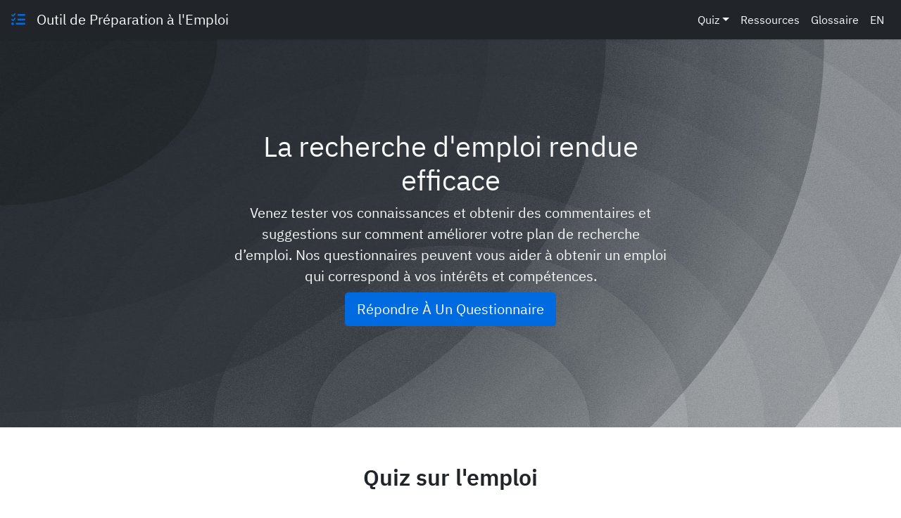

--- FILE ---
content_type: text/html; charset=UTF-8
request_url: https://preparationemploi.etablissement.org/
body_size: 112319
content:
<!DOCTYPE html><html lang="fr" dir="ltr"><head><meta charSet="utf-8"/><meta http-equiv="x-ua-compatible" content="ie=edge"/><meta name="viewport" content="width=device-width, initial-scale=1, shrink-to-fit=no"/><meta name="theme-color" content="#663399"/><meta data-react-helmet="true" property="og:type" content="website"/><meta data-react-helmet="true" property="og:description" content=""/><meta data-react-helmet="true" property="og:title" content=""/><meta data-react-helmet="true" name="keywords" content=""/><meta data-react-helmet="true" name="description" content=""/><meta name="generator" content="Gatsby 4.15.1"/><style data-href="/styles.a2ab8e8f42aa019e4659.css" data-identity="gatsby-global-css">@font-face{font-display:swap;font-family:IBM Plex Sans;font-style:normal;font-weight:400;src:url([data-uri]) format("woff2"),url(/static/ibm-plex-sans-all-400-normal-ac37447d88dc924364ce083d734b0130.woff) format("woff");unicode-range:U+0460-052f,U+1c80-1c88,U+20b4,U+2de0-2dff,U+a640-a69f,U+fe2e-fe2f}@font-face{font-display:swap;font-family:IBM Plex Sans;font-style:normal;font-weight:400;src:url(/static/ibm-plex-sans-cyrillic-400-normal-2f77d85fb008b53d005ad4f39388d8a2.woff2) format("woff2"),url(/static/ibm-plex-sans-all-400-normal-ac37447d88dc924364ce083d734b0130.woff) format("woff");unicode-range:U+0400-045f,U+0490-0491,U+04b0-04b1,U+2116}@font-face{font-display:swap;font-family:IBM Plex Sans;font-style:normal;font-weight:400;src:url([data-uri]) format("woff2"),url(/static/ibm-plex-sans-all-400-normal-ac37447d88dc924364ce083d734b0130.woff) format("woff");unicode-range:U+0370-03ff}@font-face{font-display:swap;font-family:IBM Plex Sans;font-style:normal;font-weight:400;src:url([data-uri]) format("woff2"),url(/static/ibm-plex-sans-all-400-normal-ac37447d88dc924364ce083d734b0130.woff) format("woff");unicode-range:U+0102-0103,U+0110-0111,U+0128-0129,U+0168-0169,U+01a0-01a1,U+01af-01b0,U+1ea0-1ef9,U+20ab}@font-face{font-display:swap;font-family:IBM Plex Sans;font-style:normal;font-weight:400;src:url(/static/ibm-plex-sans-latin-ext-400-normal-77bcbc5ecc8f4f2bbe0669d46fece0e6.woff2) format("woff2"),url(/static/ibm-plex-sans-all-400-normal-ac37447d88dc924364ce083d734b0130.woff) format("woff");unicode-range:U+0100-024f,U+0259,U+1e??,U+2020,U+20a0-20ab,U+20ad-20cf,U+2113,U+2c60-2c7f,U+a720-a7ff}@font-face{font-display:swap;font-family:IBM Plex Sans;font-style:normal;font-weight:400;src:url(/static/ibm-plex-sans-latin-400-normal-4d32b6c22a800bdf82604a8862de6235.woff2) format("woff2"),url(/static/ibm-plex-sans-all-400-normal-ac37447d88dc924364ce083d734b0130.woff) format("woff");unicode-range:U+00??,U+0131,U+0152-0153,U+02bb-02bc,U+02c6,U+02da,U+02dc,U+2000-206f,U+2074,U+20ac,U+2122,U+2191,U+2193,U+2212,U+2215,U+feff,U+fffd}@font-face{font-display:swap;font-family:IBM Plex Sans;font-style:normal;font-weight:600;src:url([data-uri]) format("woff2"),url(/static/ibm-plex-sans-all-600-normal-10428b83d16ec0dd1c67f11610c27bcd.woff) format("woff");unicode-range:U+0460-052f,U+1c80-1c88,U+20b4,U+2de0-2dff,U+a640-a69f,U+fe2e-fe2f}@font-face{font-display:swap;font-family:IBM Plex Sans;font-style:normal;font-weight:600;src:url(/static/ibm-plex-sans-cyrillic-600-normal-3705fee7c787a45e9ebe5c7ded48e18b.woff2) format("woff2"),url(/static/ibm-plex-sans-all-600-normal-10428b83d16ec0dd1c67f11610c27bcd.woff) format("woff");unicode-range:U+0400-045f,U+0490-0491,U+04b0-04b1,U+2116}@font-face{font-display:swap;font-family:IBM Plex Sans;font-style:normal;font-weight:600;src:url([data-uri]) format("woff2"),url(/static/ibm-plex-sans-all-600-normal-10428b83d16ec0dd1c67f11610c27bcd.woff) format("woff");unicode-range:U+0370-03ff}@font-face{font-display:swap;font-family:IBM Plex Sans;font-style:normal;font-weight:600;src:url([data-uri]) format("woff2"),url(/static/ibm-plex-sans-all-600-normal-10428b83d16ec0dd1c67f11610c27bcd.woff) format("woff");unicode-range:U+0102-0103,U+0110-0111,U+0128-0129,U+0168-0169,U+01a0-01a1,U+01af-01b0,U+1ea0-1ef9,U+20ab}@font-face{font-display:swap;font-family:IBM Plex Sans;font-style:normal;font-weight:600;src:url(/static/ibm-plex-sans-latin-ext-600-normal-73090c8b2d71cf4cbe659925bb5e04bd.woff2) format("woff2"),url(/static/ibm-plex-sans-all-600-normal-10428b83d16ec0dd1c67f11610c27bcd.woff) format("woff");unicode-range:U+0100-024f,U+0259,U+1e??,U+2020,U+20a0-20ab,U+20ad-20cf,U+2113,U+2c60-2c7f,U+a720-a7ff}@font-face{font-display:swap;font-family:IBM Plex Sans;font-style:normal;font-weight:600;src:url(/static/ibm-plex-sans-latin-600-normal-343ea5304f9ab1a7567b16b9dad461de.woff2) format("woff2"),url(/static/ibm-plex-sans-all-600-normal-10428b83d16ec0dd1c67f11610c27bcd.woff) format("woff");unicode-range:U+00??,U+0131,U+0152-0153,U+02bb-02bc,U+02c6,U+02da,U+02dc,U+2000-206f,U+2074,U+20ac,U+2122,U+2191,U+2193,U+2212,U+2215,U+feff,U+fffd}@font-face{font-display:swap;font-family:IBM Plex Sans;font-style:normal;font-weight:700;src:url([data-uri]) format("woff2"),url(/static/ibm-plex-sans-all-700-normal-d4eefc4dc1f95ff0547e2f83a4537898.woff) format("woff");unicode-range:U+0460-052f,U+1c80-1c88,U+20b4,U+2de0-2dff,U+a640-a69f,U+fe2e-fe2f}@font-face{font-display:swap;font-family:IBM Plex Sans;font-style:normal;font-weight:700;src:url(/static/ibm-plex-sans-cyrillic-700-normal-51aa7aad223cc9fb0fd3d95d06259f8d.woff2) format("woff2"),url(/static/ibm-plex-sans-all-700-normal-d4eefc4dc1f95ff0547e2f83a4537898.woff) format("woff");unicode-range:U+0400-045f,U+0490-0491,U+04b0-04b1,U+2116}@font-face{font-display:swap;font-family:IBM Plex Sans;font-style:normal;font-weight:700;src:url([data-uri]) format("woff2"),url(/static/ibm-plex-sans-all-700-normal-d4eefc4dc1f95ff0547e2f83a4537898.woff) format("woff");unicode-range:U+0370-03ff}@font-face{font-display:swap;font-family:IBM Plex Sans;font-style:normal;font-weight:700;src:url([data-uri]) format("woff2"),url(/static/ibm-plex-sans-all-700-normal-d4eefc4dc1f95ff0547e2f83a4537898.woff) format("woff");unicode-range:U+0102-0103,U+0110-0111,U+0128-0129,U+0168-0169,U+01a0-01a1,U+01af-01b0,U+1ea0-1ef9,U+20ab}@font-face{font-display:swap;font-family:IBM Plex Sans;font-style:normal;font-weight:700;src:url(/static/ibm-plex-sans-latin-ext-700-normal-8500c1cbe3deb0f4ac490c3fb6609ed8.woff2) format("woff2"),url(/static/ibm-plex-sans-all-700-normal-d4eefc4dc1f95ff0547e2f83a4537898.woff) format("woff");unicode-range:U+0100-024f,U+0259,U+1e??,U+2020,U+20a0-20ab,U+20ad-20cf,U+2113,U+2c60-2c7f,U+a720-a7ff}@font-face{font-display:swap;font-family:IBM Plex Sans;font-style:normal;font-weight:700;src:url(/static/ibm-plex-sans-latin-700-normal-db8b76340f5e9fb22749e8e25b839ac7.woff2) format("woff2"),url(/static/ibm-plex-sans-all-700-normal-d4eefc4dc1f95ff0547e2f83a4537898.woff) format("woff");unicode-range:U+00??,U+0131,U+0152-0153,U+02bb-02bc,U+02c6,U+02da,U+02dc,U+2000-206f,U+2074,U+20ac,U+2122,U+2191,U+2193,U+2212,U+2215,U+feff,U+fffd}

/*!
 * Font Awesome Free 6.1.1 by @fontawesome - https://fontawesome.com
 * License - https://fontawesome.com/license/free (Icons: CC BY 4.0, Fonts: SIL OFL 1.1, Code: MIT License)
 * Copyright 2022 Fonticons, Inc.
 */.fa{font-family:var(--fa-style-family,"Font Awesome 6 Free");font-weight:var(--fa-style,900)}.fa,.fa-brands,.fa-duotone,.fa-light,.fa-regular,.fa-solid,.fa-thin,.fab,.fad,.fal,.far,.fas,.fat{-moz-osx-font-smoothing:grayscale;-webkit-font-smoothing:antialiased;text-rendering:auto;display:var(--fa-display,inline-block);font-style:normal;font-variant:normal;line-height:1}.fa-1x{font-size:1em}.fa-2x{font-size:2em}.fa-3x{font-size:3em}.fa-4x{font-size:4em}.fa-5x{font-size:5em}.fa-6x{font-size:6em}.fa-7x{font-size:7em}.fa-8x{font-size:8em}.fa-9x{font-size:9em}.fa-10x{font-size:10em}.fa-2xs{font-size:.625em;line-height:.1em;vertical-align:.225em}.fa-xs{font-size:.75em;line-height:.08333em;vertical-align:.125em}.fa-sm{font-size:.875em;line-height:.07143em;vertical-align:.05357em}.fa-lg{font-size:1.25em;line-height:.05em;vertical-align:-.075em}.fa-xl{font-size:1.5em;line-height:.04167em;vertical-align:-.125em}.fa-2xl{font-size:2em;line-height:.03125em;vertical-align:-.1875em}.fa-fw{text-align:center;width:1.25em}.fa-ul{list-style-type:none;margin-left:var(--fa-li-margin,2.5em);padding-left:0}.fa-ul>li{position:relative}.fa-li{left:calc(var(--fa-li-width, 2em)*-1);line-height:inherit;position:absolute;text-align:center;width:var(--fa-li-width,2em)}.fa-border{border-color:var(--fa-border-color,#eee);border-radius:var(--fa-border-radius,.1em);border-style:var(--fa-border-style,solid);border-width:var(--fa-border-width,.08em);padding:var(--fa-border-padding,.2em .25em .15em)}.fa-pull-left{float:left;margin-right:var(--fa-pull-margin,.3em)}.fa-pull-right{float:right;margin-left:var(--fa-pull-margin,.3em)}.fa-beat{-webkit-animation-delay:var(--fa-animation-delay,0);animation-delay:var(--fa-animation-delay,0);-webkit-animation-direction:var(--fa-animation-direction,normal);animation-direction:var(--fa-animation-direction,normal);-webkit-animation-duration:var(--fa-animation-duration,1s);animation-duration:var(--fa-animation-duration,1s);-webkit-animation-iteration-count:var(--fa-animation-iteration-count,infinite);animation-iteration-count:var(--fa-animation-iteration-count,infinite);-webkit-animation-name:fa-beat;animation-name:fa-beat;-webkit-animation-timing-function:var(--fa-animation-timing,ease-in-out);animation-timing-function:var(--fa-animation-timing,ease-in-out)}.fa-bounce{-webkit-animation-delay:var(--fa-animation-delay,0);animation-delay:var(--fa-animation-delay,0);-webkit-animation-direction:var(--fa-animation-direction,normal);animation-direction:var(--fa-animation-direction,normal);-webkit-animation-duration:var(--fa-animation-duration,1s);animation-duration:var(--fa-animation-duration,1s);-webkit-animation-iteration-count:var(--fa-animation-iteration-count,infinite);animation-iteration-count:var(--fa-animation-iteration-count,infinite);-webkit-animation-name:fa-bounce;animation-name:fa-bounce;-webkit-animation-timing-function:var(--fa-animation-timing,cubic-bezier(.28,.84,.42,1));animation-timing-function:var(--fa-animation-timing,cubic-bezier(.28,.84,.42,1))}.fa-fade{-webkit-animation-iteration-count:var(--fa-animation-iteration-count,infinite);animation-iteration-count:var(--fa-animation-iteration-count,infinite);-webkit-animation-name:fa-fade;animation-name:fa-fade;-webkit-animation-timing-function:var(--fa-animation-timing,cubic-bezier(.4,0,.6,1));animation-timing-function:var(--fa-animation-timing,cubic-bezier(.4,0,.6,1))}.fa-beat-fade,.fa-fade{-webkit-animation-delay:var(--fa-animation-delay,0);animation-delay:var(--fa-animation-delay,0);-webkit-animation-direction:var(--fa-animation-direction,normal);animation-direction:var(--fa-animation-direction,normal);-webkit-animation-duration:var(--fa-animation-duration,1s);animation-duration:var(--fa-animation-duration,1s)}.fa-beat-fade{-webkit-animation-iteration-count:var(--fa-animation-iteration-count,infinite);animation-iteration-count:var(--fa-animation-iteration-count,infinite);-webkit-animation-name:fa-beat-fade;animation-name:fa-beat-fade;-webkit-animation-timing-function:var(--fa-animation-timing,cubic-bezier(.4,0,.6,1));animation-timing-function:var(--fa-animation-timing,cubic-bezier(.4,0,.6,1))}.fa-flip{-webkit-animation-delay:var(--fa-animation-delay,0);animation-delay:var(--fa-animation-delay,0);-webkit-animation-direction:var(--fa-animation-direction,normal);animation-direction:var(--fa-animation-direction,normal);-webkit-animation-duration:var(--fa-animation-duration,1s);animation-duration:var(--fa-animation-duration,1s);-webkit-animation-iteration-count:var(--fa-animation-iteration-count,infinite);animation-iteration-count:var(--fa-animation-iteration-count,infinite);-webkit-animation-name:fa-flip;animation-name:fa-flip;-webkit-animation-timing-function:var(--fa-animation-timing,ease-in-out);animation-timing-function:var(--fa-animation-timing,ease-in-out)}.fa-shake{-webkit-animation-duration:var(--fa-animation-duration,1s);animation-duration:var(--fa-animation-duration,1s);-webkit-animation-iteration-count:var(--fa-animation-iteration-count,infinite);animation-iteration-count:var(--fa-animation-iteration-count,infinite);-webkit-animation-name:fa-shake;animation-name:fa-shake;-webkit-animation-timing-function:var(--fa-animation-timing,linear);animation-timing-function:var(--fa-animation-timing,linear)}.fa-shake,.fa-spin{-webkit-animation-delay:var(--fa-animation-delay,0);animation-delay:var(--fa-animation-delay,0);-webkit-animation-direction:var(--fa-animation-direction,normal);animation-direction:var(--fa-animation-direction,normal)}.fa-spin{-webkit-animation-duration:var(--fa-animation-duration,2s);animation-duration:var(--fa-animation-duration,2s);-webkit-animation-iteration-count:var(--fa-animation-iteration-count,infinite);animation-iteration-count:var(--fa-animation-iteration-count,infinite);-webkit-animation-name:fa-spin;animation-name:fa-spin;-webkit-animation-timing-function:var(--fa-animation-timing,linear);animation-timing-function:var(--fa-animation-timing,linear)}.fa-spin-reverse{--fa-animation-direction:reverse}.fa-pulse,.fa-spin-pulse{-webkit-animation-direction:var(--fa-animation-direction,normal);animation-direction:var(--fa-animation-direction,normal);-webkit-animation-duration:var(--fa-animation-duration,1s);animation-duration:var(--fa-animation-duration,1s);-webkit-animation-iteration-count:var(--fa-animation-iteration-count,infinite);animation-iteration-count:var(--fa-animation-iteration-count,infinite);-webkit-animation-name:fa-spin;animation-name:fa-spin;-webkit-animation-timing-function:var(--fa-animation-timing,steps(8));animation-timing-function:var(--fa-animation-timing,steps(8))}@media (prefers-reduced-motion:reduce){.fa-beat,.fa-beat-fade,.fa-bounce,.fa-fade,.fa-flip,.fa-pulse,.fa-shake,.fa-spin,.fa-spin-pulse{-webkit-animation-delay:-1ms;animation-delay:-1ms;-webkit-animation-duration:1ms;animation-duration:1ms;-webkit-animation-iteration-count:1;animation-iteration-count:1;transition-delay:0s;transition-duration:0s}}@-webkit-keyframes fa-beat{0%,90%{transform:scale(1)}45%{transform:scale(var(--fa-beat-scale,1.25))}}@keyframes fa-beat{0%,90%{transform:scale(1)}45%{transform:scale(var(--fa-beat-scale,1.25))}}@-webkit-keyframes fa-bounce{0%{transform:scale(1) translateY(0)}10%{transform:scale(var(--fa-bounce-start-scale-x,1.1),var(--fa-bounce-start-scale-y,.9)) translateY(0)}30%{transform:scale(var(--fa-bounce-jump-scale-x,.9),var(--fa-bounce-jump-scale-y,1.1)) translateY(var(--fa-bounce-height,-.5em))}50%{transform:scale(var(--fa-bounce-land-scale-x,1.05),var(--fa-bounce-land-scale-y,.95)) translateY(0)}57%{transform:scale(1) translateY(var(--fa-bounce-rebound,-.125em))}64%{transform:scale(1) translateY(0)}to{transform:scale(1) translateY(0)}}@keyframes fa-bounce{0%{transform:scale(1) translateY(0)}10%{transform:scale(var(--fa-bounce-start-scale-x,1.1),var(--fa-bounce-start-scale-y,.9)) translateY(0)}30%{transform:scale(var(--fa-bounce-jump-scale-x,.9),var(--fa-bounce-jump-scale-y,1.1)) translateY(var(--fa-bounce-height,-.5em))}50%{transform:scale(var(--fa-bounce-land-scale-x,1.05),var(--fa-bounce-land-scale-y,.95)) translateY(0)}57%{transform:scale(1) translateY(var(--fa-bounce-rebound,-.125em))}64%{transform:scale(1) translateY(0)}to{transform:scale(1) translateY(0)}}@-webkit-keyframes fa-fade{50%{opacity:var(--fa-fade-opacity,.4)}}@keyframes fa-fade{50%{opacity:var(--fa-fade-opacity,.4)}}@-webkit-keyframes fa-beat-fade{0%,to{opacity:var(--fa-beat-fade-opacity,.4);transform:scale(1)}50%{opacity:1;transform:scale(var(--fa-beat-fade-scale,1.125))}}@keyframes fa-beat-fade{0%,to{opacity:var(--fa-beat-fade-opacity,.4);transform:scale(1)}50%{opacity:1;transform:scale(var(--fa-beat-fade-scale,1.125))}}@-webkit-keyframes fa-flip{50%{transform:rotate3d(var(--fa-flip-x,0),var(--fa-flip-y,1),var(--fa-flip-z,0),var(--fa-flip-angle,-180deg))}}@keyframes fa-flip{50%{transform:rotate3d(var(--fa-flip-x,0),var(--fa-flip-y,1),var(--fa-flip-z,0),var(--fa-flip-angle,-180deg))}}@-webkit-keyframes fa-shake{0%{transform:rotate(-15deg)}4%{transform:rotate(15deg)}24%,8%{transform:rotate(-18deg)}12%,28%{transform:rotate(18deg)}16%{transform:rotate(-22deg)}20%{transform:rotate(22deg)}32%{transform:rotate(-12deg)}36%{transform:rotate(12deg)}40%,to{transform:rotate(0deg)}}@keyframes fa-shake{0%{transform:rotate(-15deg)}4%{transform:rotate(15deg)}24%,8%{transform:rotate(-18deg)}12%,28%{transform:rotate(18deg)}16%{transform:rotate(-22deg)}20%{transform:rotate(22deg)}32%{transform:rotate(-12deg)}36%{transform:rotate(12deg)}40%,to{transform:rotate(0deg)}}@-webkit-keyframes fa-spin{0%{transform:rotate(0deg)}to{transform:rotate(1turn)}}@keyframes fa-spin{0%{transform:rotate(0deg)}to{transform:rotate(1turn)}}.fa-rotate-90{transform:rotate(90deg)}.fa-rotate-180{transform:rotate(180deg)}.fa-rotate-270{transform:rotate(270deg)}.fa-flip-horizontal{transform:scaleX(-1)}.fa-flip-vertical{transform:scaleY(-1)}.fa-flip-both,.fa-flip-horizontal.fa-flip-vertical{transform:scale(-1)}.fa-rotate-by{transform:rotate(var(--fa-rotate-angle,none))}.fa-stack{display:inline-block;height:2em;line-height:2em;position:relative;vertical-align:middle;width:2.5em}.fa-stack-1x,.fa-stack-2x{left:0;position:absolute;text-align:center;width:100%;z-index:var(--fa-stack-z-index,auto)}.fa-stack-1x{line-height:inherit}.fa-stack-2x{font-size:2em}.fa-inverse{color:var(--fa-inverse,#fff)}.fa-0:before{content:"\30"}.fa-1:before{content:"\31"}.fa-2:before{content:"\32"}.fa-3:before{content:"\33"}.fa-4:before{content:"\34"}.fa-5:before{content:"\35"}.fa-6:before{content:"\36"}.fa-7:before{content:"\37"}.fa-8:before{content:"\38"}.fa-9:before{content:"\39"}.fa-a:before{content:"\41"}.fa-address-book:before,.fa-contact-book:before{content:"\f2b9"}.fa-address-card:before,.fa-contact-card:before,.fa-vcard:before{content:"\f2bb"}.fa-align-center:before{content:"\f037"}.fa-align-justify:before{content:"\f039"}.fa-align-left:before{content:"\f036"}.fa-align-right:before{content:"\f038"}.fa-anchor:before{content:"\f13d"}.fa-anchor-circle-check:before{content:"\e4aa"}.fa-anchor-circle-exclamation:before{content:"\e4ab"}.fa-anchor-circle-xmark:before{content:"\e4ac"}.fa-anchor-lock:before{content:"\e4ad"}.fa-angle-down:before{content:"\f107"}.fa-angle-left:before{content:"\f104"}.fa-angle-right:before{content:"\f105"}.fa-angle-up:before{content:"\f106"}.fa-angle-double-down:before,.fa-angles-down:before{content:"\f103"}.fa-angle-double-left:before,.fa-angles-left:before{content:"\f100"}.fa-angle-double-right:before,.fa-angles-right:before{content:"\f101"}.fa-angle-double-up:before,.fa-angles-up:before{content:"\f102"}.fa-ankh:before{content:"\f644"}.fa-apple-alt:before,.fa-apple-whole:before{content:"\f5d1"}.fa-archway:before{content:"\f557"}.fa-arrow-down:before{content:"\f063"}.fa-arrow-down-1-9:before,.fa-sort-numeric-asc:before,.fa-sort-numeric-down:before{content:"\f162"}.fa-arrow-down-9-1:before,.fa-sort-numeric-desc:before,.fa-sort-numeric-down-alt:before{content:"\f886"}.fa-arrow-down-a-z:before,.fa-sort-alpha-asc:before,.fa-sort-alpha-down:before{content:"\f15d"}.fa-arrow-down-long:before,.fa-long-arrow-down:before{content:"\f175"}.fa-arrow-down-short-wide:before,.fa-sort-amount-desc:before,.fa-sort-amount-down-alt:before{content:"\f884"}.fa-arrow-down-up-across-line:before{content:"\e4af"}.fa-arrow-down-up-lock:before{content:"\e4b0"}.fa-arrow-down-wide-short:before,.fa-sort-amount-asc:before,.fa-sort-amount-down:before{content:"\f160"}.fa-arrow-down-z-a:before,.fa-sort-alpha-desc:before,.fa-sort-alpha-down-alt:before{content:"\f881"}.fa-arrow-left:before{content:"\f060"}.fa-arrow-left-long:before,.fa-long-arrow-left:before{content:"\f177"}.fa-arrow-pointer:before,.fa-mouse-pointer:before{content:"\f245"}.fa-arrow-right:before{content:"\f061"}.fa-arrow-right-arrow-left:before,.fa-exchange:before{content:"\f0ec"}.fa-arrow-right-from-bracket:before,.fa-sign-out:before{content:"\f08b"}.fa-arrow-right-long:before,.fa-long-arrow-right:before{content:"\f178"}.fa-arrow-right-to-bracket:before,.fa-sign-in:before{content:"\f090"}.fa-arrow-right-to-city:before{content:"\e4b3"}.fa-arrow-left-rotate:before,.fa-arrow-rotate-back:before,.fa-arrow-rotate-backward:before,.fa-arrow-rotate-left:before,.fa-undo:before{content:"\f0e2"}.fa-arrow-right-rotate:before,.fa-arrow-rotate-forward:before,.fa-arrow-rotate-right:before,.fa-redo:before{content:"\f01e"}.fa-arrow-trend-down:before{content:"\e097"}.fa-arrow-trend-up:before{content:"\e098"}.fa-arrow-turn-down:before,.fa-level-down:before{content:"\f149"}.fa-arrow-turn-up:before,.fa-level-up:before{content:"\f148"}.fa-arrow-up:before{content:"\f062"}.fa-arrow-up-1-9:before,.fa-sort-numeric-up:before{content:"\f163"}.fa-arrow-up-9-1:before,.fa-sort-numeric-up-alt:before{content:"\f887"}.fa-arrow-up-a-z:before,.fa-sort-alpha-up:before{content:"\f15e"}.fa-arrow-up-from-bracket:before{content:"\e09a"}.fa-arrow-up-from-ground-water:before{content:"\e4b5"}.fa-arrow-up-from-water-pump:before{content:"\e4b6"}.fa-arrow-up-long:before,.fa-long-arrow-up:before{content:"\f176"}.fa-arrow-up-right-dots:before{content:"\e4b7"}.fa-arrow-up-right-from-square:before,.fa-external-link:before{content:"\f08e"}.fa-arrow-up-short-wide:before,.fa-sort-amount-up-alt:before{content:"\f885"}.fa-arrow-up-wide-short:before,.fa-sort-amount-up:before{content:"\f161"}.fa-arrow-up-z-a:before,.fa-sort-alpha-up-alt:before{content:"\f882"}.fa-arrows-down-to-line:before{content:"\e4b8"}.fa-arrows-down-to-people:before{content:"\e4b9"}.fa-arrows-h:before,.fa-arrows-left-right:before{content:"\f07e"}.fa-arrows-left-right-to-line:before{content:"\e4ba"}.fa-arrows-rotate:before,.fa-refresh:before,.fa-sync:before{content:"\f021"}.fa-arrows-spin:before{content:"\e4bb"}.fa-arrows-split-up-and-left:before{content:"\e4bc"}.fa-arrows-to-circle:before{content:"\e4bd"}.fa-arrows-to-dot:before{content:"\e4be"}.fa-arrows-to-eye:before{content:"\e4bf"}.fa-arrows-turn-right:before{content:"\e4c0"}.fa-arrows-turn-to-dots:before{content:"\e4c1"}.fa-arrows-up-down:before,.fa-arrows-v:before{content:"\f07d"}.fa-arrows-up-down-left-right:before,.fa-arrows:before{content:"\f047"}.fa-arrows-up-to-line:before{content:"\e4c2"}.fa-asterisk:before{content:"\2a"}.fa-at:before{content:"\40"}.fa-atom:before{content:"\f5d2"}.fa-audio-description:before{content:"\f29e"}.fa-austral-sign:before{content:"\e0a9"}.fa-award:before{content:"\f559"}.fa-b:before{content:"\42"}.fa-baby:before{content:"\f77c"}.fa-baby-carriage:before,.fa-carriage-baby:before{content:"\f77d"}.fa-backward:before{content:"\f04a"}.fa-backward-fast:before,.fa-fast-backward:before{content:"\f049"}.fa-backward-step:before,.fa-step-backward:before{content:"\f048"}.fa-bacon:before{content:"\f7e5"}.fa-bacteria:before{content:"\e059"}.fa-bacterium:before{content:"\e05a"}.fa-bag-shopping:before,.fa-shopping-bag:before{content:"\f290"}.fa-bahai:before{content:"\f666"}.fa-baht-sign:before{content:"\e0ac"}.fa-ban:before,.fa-cancel:before{content:"\f05e"}.fa-ban-smoking:before,.fa-smoking-ban:before{content:"\f54d"}.fa-band-aid:before,.fa-bandage:before{content:"\f462"}.fa-barcode:before{content:"\f02a"}.fa-bars:before,.fa-navicon:before{content:"\f0c9"}.fa-bars-progress:before,.fa-tasks-alt:before{content:"\f828"}.fa-bars-staggered:before,.fa-reorder:before,.fa-stream:before{content:"\f550"}.fa-baseball-ball:before,.fa-baseball:before{content:"\f433"}.fa-baseball-bat-ball:before{content:"\f432"}.fa-basket-shopping:before,.fa-shopping-basket:before{content:"\f291"}.fa-basketball-ball:before,.fa-basketball:before{content:"\f434"}.fa-bath:before,.fa-bathtub:before{content:"\f2cd"}.fa-battery-0:before,.fa-battery-empty:before{content:"\f244"}.fa-battery-5:before,.fa-battery-full:before,.fa-battery:before{content:"\f240"}.fa-battery-3:before,.fa-battery-half:before{content:"\f242"}.fa-battery-2:before,.fa-battery-quarter:before{content:"\f243"}.fa-battery-4:before,.fa-battery-three-quarters:before{content:"\f241"}.fa-bed:before{content:"\f236"}.fa-bed-pulse:before,.fa-procedures:before{content:"\f487"}.fa-beer-mug-empty:before,.fa-beer:before{content:"\f0fc"}.fa-bell:before{content:"\f0f3"}.fa-bell-concierge:before,.fa-concierge-bell:before{content:"\f562"}.fa-bell-slash:before{content:"\f1f6"}.fa-bezier-curve:before{content:"\f55b"}.fa-bicycle:before{content:"\f206"}.fa-binoculars:before{content:"\f1e5"}.fa-biohazard:before{content:"\f780"}.fa-bitcoin-sign:before{content:"\e0b4"}.fa-blender:before{content:"\f517"}.fa-blender-phone:before{content:"\f6b6"}.fa-blog:before{content:"\f781"}.fa-bold:before{content:"\f032"}.fa-bolt:before,.fa-zap:before{content:"\f0e7"}.fa-bolt-lightning:before{content:"\e0b7"}.fa-bomb:before{content:"\f1e2"}.fa-bone:before{content:"\f5d7"}.fa-bong:before{content:"\f55c"}.fa-book:before{content:"\f02d"}.fa-atlas:before,.fa-book-atlas:before{content:"\f558"}.fa-bible:before,.fa-book-bible:before{content:"\f647"}.fa-book-bookmark:before{content:"\e0bb"}.fa-book-journal-whills:before,.fa-journal-whills:before{content:"\f66a"}.fa-book-medical:before{content:"\f7e6"}.fa-book-open:before{content:"\f518"}.fa-book-open-reader:before,.fa-book-reader:before{content:"\f5da"}.fa-book-quran:before,.fa-quran:before{content:"\f687"}.fa-book-dead:before,.fa-book-skull:before{content:"\f6b7"}.fa-bookmark:before{content:"\f02e"}.fa-border-all:before{content:"\f84c"}.fa-border-none:before{content:"\f850"}.fa-border-style:before,.fa-border-top-left:before{content:"\f853"}.fa-bore-hole:before{content:"\e4c3"}.fa-bottle-droplet:before{content:"\e4c4"}.fa-bottle-water:before{content:"\e4c5"}.fa-bowl-food:before{content:"\e4c6"}.fa-bowl-rice:before{content:"\e2eb"}.fa-bowling-ball:before{content:"\f436"}.fa-box:before{content:"\f466"}.fa-archive:before,.fa-box-archive:before{content:"\f187"}.fa-box-open:before{content:"\f49e"}.fa-box-tissue:before{content:"\e05b"}.fa-boxes-packing:before{content:"\e4c7"}.fa-boxes-alt:before,.fa-boxes-stacked:before,.fa-boxes:before{content:"\f468"}.fa-braille:before{content:"\f2a1"}.fa-brain:before{content:"\f5dc"}.fa-brazilian-real-sign:before{content:"\e46c"}.fa-bread-slice:before{content:"\f7ec"}.fa-bridge:before{content:"\e4c8"}.fa-bridge-circle-check:before{content:"\e4c9"}.fa-bridge-circle-exclamation:before{content:"\e4ca"}.fa-bridge-circle-xmark:before{content:"\e4cb"}.fa-bridge-lock:before{content:"\e4cc"}.fa-bridge-water:before{content:"\e4ce"}.fa-briefcase:before{content:"\f0b1"}.fa-briefcase-medical:before{content:"\f469"}.fa-broom:before{content:"\f51a"}.fa-broom-ball:before,.fa-quidditch-broom-ball:before,.fa-quidditch:before{content:"\f458"}.fa-brush:before{content:"\f55d"}.fa-bucket:before{content:"\e4cf"}.fa-bug:before{content:"\f188"}.fa-bug-slash:before{content:"\e490"}.fa-bugs:before{content:"\e4d0"}.fa-building:before{content:"\f1ad"}.fa-building-circle-arrow-right:before{content:"\e4d1"}.fa-building-circle-check:before{content:"\e4d2"}.fa-building-circle-exclamation:before{content:"\e4d3"}.fa-building-circle-xmark:before{content:"\e4d4"}.fa-bank:before,.fa-building-columns:before,.fa-institution:before,.fa-museum:before,.fa-university:before{content:"\f19c"}.fa-building-flag:before{content:"\e4d5"}.fa-building-lock:before{content:"\e4d6"}.fa-building-ngo:before{content:"\e4d7"}.fa-building-shield:before{content:"\e4d8"}.fa-building-un:before{content:"\e4d9"}.fa-building-user:before{content:"\e4da"}.fa-building-wheat:before{content:"\e4db"}.fa-bullhorn:before{content:"\f0a1"}.fa-bullseye:before{content:"\f140"}.fa-burger:before,.fa-hamburger:before{content:"\f805"}.fa-burst:before{content:"\e4dc"}.fa-bus:before{content:"\f207"}.fa-bus-alt:before,.fa-bus-simple:before{content:"\f55e"}.fa-briefcase-clock:before,.fa-business-time:before{content:"\f64a"}.fa-c:before{content:"\43"}.fa-birthday-cake:before,.fa-cake-candles:before,.fa-cake:before{content:"\f1fd"}.fa-calculator:before{content:"\f1ec"}.fa-calendar:before{content:"\f133"}.fa-calendar-check:before{content:"\f274"}.fa-calendar-day:before{content:"\f783"}.fa-calendar-alt:before,.fa-calendar-days:before{content:"\f073"}.fa-calendar-minus:before{content:"\f272"}.fa-calendar-plus:before{content:"\f271"}.fa-calendar-week:before{content:"\f784"}.fa-calendar-times:before,.fa-calendar-xmark:before{content:"\f273"}.fa-camera-alt:before,.fa-camera:before{content:"\f030"}.fa-camera-retro:before{content:"\f083"}.fa-camera-rotate:before{content:"\e0d8"}.fa-campground:before{content:"\f6bb"}.fa-candy-cane:before{content:"\f786"}.fa-cannabis:before{content:"\f55f"}.fa-capsules:before{content:"\f46b"}.fa-automobile:before,.fa-car:before{content:"\f1b9"}.fa-battery-car:before,.fa-car-battery:before{content:"\f5df"}.fa-car-burst:before,.fa-car-crash:before{content:"\f5e1"}.fa-car-on:before{content:"\e4dd"}.fa-car-alt:before,.fa-car-rear:before{content:"\f5de"}.fa-car-side:before{content:"\f5e4"}.fa-car-tunnel:before{content:"\e4de"}.fa-caravan:before{content:"\f8ff"}.fa-caret-down:before{content:"\f0d7"}.fa-caret-left:before{content:"\f0d9"}.fa-caret-right:before{content:"\f0da"}.fa-caret-up:before{content:"\f0d8"}.fa-carrot:before{content:"\f787"}.fa-cart-arrow-down:before{content:"\f218"}.fa-cart-flatbed:before,.fa-dolly-flatbed:before{content:"\f474"}.fa-cart-flatbed-suitcase:before,.fa-luggage-cart:before{content:"\f59d"}.fa-cart-plus:before{content:"\f217"}.fa-cart-shopping:before,.fa-shopping-cart:before{content:"\f07a"}.fa-cash-register:before{content:"\f788"}.fa-cat:before{content:"\f6be"}.fa-cedi-sign:before{content:"\e0df"}.fa-cent-sign:before{content:"\e3f5"}.fa-certificate:before{content:"\f0a3"}.fa-chair:before{content:"\f6c0"}.fa-blackboard:before,.fa-chalkboard:before{content:"\f51b"}.fa-chalkboard-teacher:before,.fa-chalkboard-user:before{content:"\f51c"}.fa-champagne-glasses:before,.fa-glass-cheers:before{content:"\f79f"}.fa-charging-station:before{content:"\f5e7"}.fa-area-chart:before,.fa-chart-area:before{content:"\f1fe"}.fa-bar-chart:before,.fa-chart-bar:before{content:"\f080"}.fa-chart-column:before{content:"\e0e3"}.fa-chart-gantt:before{content:"\e0e4"}.fa-chart-line:before,.fa-line-chart:before{content:"\f201"}.fa-chart-pie:before,.fa-pie-chart:before{content:"\f200"}.fa-chart-simple:before{content:"\e473"}.fa-check:before{content:"\f00c"}.fa-check-double:before{content:"\f560"}.fa-check-to-slot:before,.fa-vote-yea:before{content:"\f772"}.fa-cheese:before{content:"\f7ef"}.fa-chess:before{content:"\f439"}.fa-chess-bishop:before{content:"\f43a"}.fa-chess-board:before{content:"\f43c"}.fa-chess-king:before{content:"\f43f"}.fa-chess-knight:before{content:"\f441"}.fa-chess-pawn:before{content:"\f443"}.fa-chess-queen:before{content:"\f445"}.fa-chess-rook:before{content:"\f447"}.fa-chevron-down:before{content:"\f078"}.fa-chevron-left:before{content:"\f053"}.fa-chevron-right:before{content:"\f054"}.fa-chevron-up:before{content:"\f077"}.fa-child:before{content:"\f1ae"}.fa-child-dress:before{content:"\e59c"}.fa-child-reaching:before{content:"\e59d"}.fa-child-rifle:before{content:"\e4e0"}.fa-children:before{content:"\e4e1"}.fa-church:before{content:"\f51d"}.fa-circle:before{content:"\f111"}.fa-arrow-circle-down:before,.fa-circle-arrow-down:before{content:"\f0ab"}.fa-arrow-circle-left:before,.fa-circle-arrow-left:before{content:"\f0a8"}.fa-arrow-circle-right:before,.fa-circle-arrow-right:before{content:"\f0a9"}.fa-arrow-circle-up:before,.fa-circle-arrow-up:before{content:"\f0aa"}.fa-check-circle:before,.fa-circle-check:before{content:"\f058"}.fa-chevron-circle-down:before,.fa-circle-chevron-down:before{content:"\f13a"}.fa-chevron-circle-left:before,.fa-circle-chevron-left:before{content:"\f137"}.fa-chevron-circle-right:before,.fa-circle-chevron-right:before{content:"\f138"}.fa-chevron-circle-up:before,.fa-circle-chevron-up:before{content:"\f139"}.fa-circle-dollar-to-slot:before,.fa-donate:before{content:"\f4b9"}.fa-circle-dot:before,.fa-dot-circle:before{content:"\f192"}.fa-arrow-alt-circle-down:before,.fa-circle-down:before{content:"\f358"}.fa-circle-exclamation:before,.fa-exclamation-circle:before{content:"\f06a"}.fa-circle-h:before,.fa-hospital-symbol:before{content:"\f47e"}.fa-adjust:before,.fa-circle-half-stroke:before{content:"\f042"}.fa-circle-info:before,.fa-info-circle:before{content:"\f05a"}.fa-arrow-alt-circle-left:before,.fa-circle-left:before{content:"\f359"}.fa-circle-minus:before,.fa-minus-circle:before{content:"\f056"}.fa-circle-nodes:before{content:"\e4e2"}.fa-circle-notch:before{content:"\f1ce"}.fa-circle-pause:before,.fa-pause-circle:before{content:"\f28b"}.fa-circle-play:before,.fa-play-circle:before{content:"\f144"}.fa-circle-plus:before,.fa-plus-circle:before{content:"\f055"}.fa-circle-question:before,.fa-question-circle:before{content:"\f059"}.fa-circle-radiation:before,.fa-radiation-alt:before{content:"\f7ba"}.fa-arrow-alt-circle-right:before,.fa-circle-right:before{content:"\f35a"}.fa-circle-stop:before,.fa-stop-circle:before{content:"\f28d"}.fa-arrow-alt-circle-up:before,.fa-circle-up:before{content:"\f35b"}.fa-circle-user:before,.fa-user-circle:before{content:"\f2bd"}.fa-circle-xmark:before,.fa-times-circle:before,.fa-xmark-circle:before{content:"\f057"}.fa-city:before{content:"\f64f"}.fa-clapperboard:before{content:"\e131"}.fa-clipboard:before{content:"\f328"}.fa-clipboard-check:before{content:"\f46c"}.fa-clipboard-list:before{content:"\f46d"}.fa-clipboard-question:before{content:"\e4e3"}.fa-clipboard-user:before{content:"\f7f3"}.fa-clock-four:before,.fa-clock:before{content:"\f017"}.fa-clock-rotate-left:before,.fa-history:before{content:"\f1da"}.fa-clone:before{content:"\f24d"}.fa-closed-captioning:before{content:"\f20a"}.fa-cloud:before{content:"\f0c2"}.fa-cloud-arrow-down:before,.fa-cloud-download-alt:before,.fa-cloud-download:before{content:"\f0ed"}.fa-cloud-arrow-up:before,.fa-cloud-upload-alt:before,.fa-cloud-upload:before{content:"\f0ee"}.fa-cloud-bolt:before,.fa-thunderstorm:before{content:"\f76c"}.fa-cloud-meatball:before{content:"\f73b"}.fa-cloud-moon:before{content:"\f6c3"}.fa-cloud-moon-rain:before{content:"\f73c"}.fa-cloud-rain:before{content:"\f73d"}.fa-cloud-showers-heavy:before{content:"\f740"}.fa-cloud-showers-water:before{content:"\e4e4"}.fa-cloud-sun:before{content:"\f6c4"}.fa-cloud-sun-rain:before{content:"\f743"}.fa-clover:before{content:"\e139"}.fa-code:before{content:"\f121"}.fa-code-branch:before{content:"\f126"}.fa-code-commit:before{content:"\f386"}.fa-code-compare:before{content:"\e13a"}.fa-code-fork:before{content:"\e13b"}.fa-code-merge:before{content:"\f387"}.fa-code-pull-request:before{content:"\e13c"}.fa-coins:before{content:"\f51e"}.fa-colon-sign:before{content:"\e140"}.fa-comment:before{content:"\f075"}.fa-comment-dollar:before{content:"\f651"}.fa-comment-dots:before,.fa-commenting:before{content:"\f4ad"}.fa-comment-medical:before{content:"\f7f5"}.fa-comment-slash:before{content:"\f4b3"}.fa-comment-sms:before,.fa-sms:before{content:"\f7cd"}.fa-comments:before{content:"\f086"}.fa-comments-dollar:before{content:"\f653"}.fa-compact-disc:before{content:"\f51f"}.fa-compass:before{content:"\f14e"}.fa-compass-drafting:before,.fa-drafting-compass:before{content:"\f568"}.fa-compress:before{content:"\f066"}.fa-computer:before{content:"\e4e5"}.fa-computer-mouse:before,.fa-mouse:before{content:"\f8cc"}.fa-cookie:before{content:"\f563"}.fa-cookie-bite:before{content:"\f564"}.fa-copy:before{content:"\f0c5"}.fa-copyright:before{content:"\f1f9"}.fa-couch:before{content:"\f4b8"}.fa-cow:before{content:"\f6c8"}.fa-credit-card-alt:before,.fa-credit-card:before{content:"\f09d"}.fa-crop:before{content:"\f125"}.fa-crop-alt:before,.fa-crop-simple:before{content:"\f565"}.fa-cross:before{content:"\f654"}.fa-crosshairs:before{content:"\f05b"}.fa-crow:before{content:"\f520"}.fa-crown:before{content:"\f521"}.fa-crutch:before{content:"\f7f7"}.fa-cruzeiro-sign:before{content:"\e152"}.fa-cube:before{content:"\f1b2"}.fa-cubes:before{content:"\f1b3"}.fa-cubes-stacked:before{content:"\e4e6"}.fa-d:before{content:"\44"}.fa-database:before{content:"\f1c0"}.fa-backspace:before,.fa-delete-left:before{content:"\f55a"}.fa-democrat:before{content:"\f747"}.fa-desktop-alt:before,.fa-desktop:before{content:"\f390"}.fa-dharmachakra:before{content:"\f655"}.fa-diagram-next:before{content:"\e476"}.fa-diagram-predecessor:before{content:"\e477"}.fa-diagram-project:before,.fa-project-diagram:before{content:"\f542"}.fa-diagram-successor:before{content:"\e47a"}.fa-diamond:before{content:"\f219"}.fa-diamond-turn-right:before,.fa-directions:before{content:"\f5eb"}.fa-dice:before{content:"\f522"}.fa-dice-d20:before{content:"\f6cf"}.fa-dice-d6:before{content:"\f6d1"}.fa-dice-five:before{content:"\f523"}.fa-dice-four:before{content:"\f524"}.fa-dice-one:before{content:"\f525"}.fa-dice-six:before{content:"\f526"}.fa-dice-three:before{content:"\f527"}.fa-dice-two:before{content:"\f528"}.fa-disease:before{content:"\f7fa"}.fa-display:before{content:"\e163"}.fa-divide:before{content:"\f529"}.fa-dna:before{content:"\f471"}.fa-dog:before{content:"\f6d3"}.fa-dollar-sign:before,.fa-dollar:before,.fa-usd:before{content:"\24"}.fa-dolly-box:before,.fa-dolly:before{content:"\f472"}.fa-dong-sign:before{content:"\e169"}.fa-door-closed:before{content:"\f52a"}.fa-door-open:before{content:"\f52b"}.fa-dove:before{content:"\f4ba"}.fa-compress-alt:before,.fa-down-left-and-up-right-to-center:before{content:"\f422"}.fa-down-long:before,.fa-long-arrow-alt-down:before{content:"\f309"}.fa-download:before{content:"\f019"}.fa-dragon:before{content:"\f6d5"}.fa-draw-polygon:before{content:"\f5ee"}.fa-droplet:before,.fa-tint:before{content:"\f043"}.fa-droplet-slash:before,.fa-tint-slash:before{content:"\f5c7"}.fa-drum:before{content:"\f569"}.fa-drum-steelpan:before{content:"\f56a"}.fa-drumstick-bite:before{content:"\f6d7"}.fa-dumbbell:before{content:"\f44b"}.fa-dumpster:before{content:"\f793"}.fa-dumpster-fire:before{content:"\f794"}.fa-dungeon:before{content:"\f6d9"}.fa-e:before{content:"\45"}.fa-deaf:before,.fa-deafness:before,.fa-ear-deaf:before,.fa-hard-of-hearing:before{content:"\f2a4"}.fa-assistive-listening-systems:before,.fa-ear-listen:before{content:"\f2a2"}.fa-earth-africa:before,.fa-globe-africa:before{content:"\f57c"}.fa-earth-america:before,.fa-earth-americas:before,.fa-earth:before,.fa-globe-americas:before{content:"\f57d"}.fa-earth-asia:before,.fa-globe-asia:before{content:"\f57e"}.fa-earth-europe:before,.fa-globe-europe:before{content:"\f7a2"}.fa-earth-oceania:before,.fa-globe-oceania:before{content:"\e47b"}.fa-egg:before{content:"\f7fb"}.fa-eject:before{content:"\f052"}.fa-elevator:before{content:"\e16d"}.fa-ellipsis-h:before,.fa-ellipsis:before{content:"\f141"}.fa-ellipsis-v:before,.fa-ellipsis-vertical:before{content:"\f142"}.fa-envelope:before{content:"\f0e0"}.fa-envelope-circle-check:before{content:"\e4e8"}.fa-envelope-open:before{content:"\f2b6"}.fa-envelope-open-text:before{content:"\f658"}.fa-envelopes-bulk:before,.fa-mail-bulk:before{content:"\f674"}.fa-equals:before{content:"\3d"}.fa-eraser:before{content:"\f12d"}.fa-ethernet:before{content:"\f796"}.fa-eur:before,.fa-euro-sign:before,.fa-euro:before{content:"\f153"}.fa-exclamation:before{content:"\21"}.fa-expand:before{content:"\f065"}.fa-explosion:before{content:"\e4e9"}.fa-eye:before{content:"\f06e"}.fa-eye-dropper-empty:before,.fa-eye-dropper:before,.fa-eyedropper:before{content:"\f1fb"}.fa-eye-low-vision:before,.fa-low-vision:before{content:"\f2a8"}.fa-eye-slash:before{content:"\f070"}.fa-f:before{content:"\46"}.fa-angry:before,.fa-face-angry:before{content:"\f556"}.fa-dizzy:before,.fa-face-dizzy:before{content:"\f567"}.fa-face-flushed:before,.fa-flushed:before{content:"\f579"}.fa-face-frown:before,.fa-frown:before{content:"\f119"}.fa-face-frown-open:before,.fa-frown-open:before{content:"\f57a"}.fa-face-grimace:before,.fa-grimace:before{content:"\f57f"}.fa-face-grin:before,.fa-grin:before{content:"\f580"}.fa-face-grin-beam:before,.fa-grin-beam:before{content:"\f582"}.fa-face-grin-beam-sweat:before,.fa-grin-beam-sweat:before{content:"\f583"}.fa-face-grin-hearts:before,.fa-grin-hearts:before{content:"\f584"}.fa-face-grin-squint:before,.fa-grin-squint:before{content:"\f585"}.fa-face-grin-squint-tears:before,.fa-grin-squint-tears:before{content:"\f586"}.fa-face-grin-stars:before,.fa-grin-stars:before{content:"\f587"}.fa-face-grin-tears:before,.fa-grin-tears:before{content:"\f588"}.fa-face-grin-tongue:before,.fa-grin-tongue:before{content:"\f589"}.fa-face-grin-tongue-squint:before,.fa-grin-tongue-squint:before{content:"\f58a"}.fa-face-grin-tongue-wink:before,.fa-grin-tongue-wink:before{content:"\f58b"}.fa-face-grin-wide:before,.fa-grin-alt:before{content:"\f581"}.fa-face-grin-wink:before,.fa-grin-wink:before{content:"\f58c"}.fa-face-kiss:before,.fa-kiss:before{content:"\f596"}.fa-face-kiss-beam:before,.fa-kiss-beam:before{content:"\f597"}.fa-face-kiss-wink-heart:before,.fa-kiss-wink-heart:before{content:"\f598"}.fa-face-laugh:before,.fa-laugh:before{content:"\f599"}.fa-face-laugh-beam:before,.fa-laugh-beam:before{content:"\f59a"}.fa-face-laugh-squint:before,.fa-laugh-squint:before{content:"\f59b"}.fa-face-laugh-wink:before,.fa-laugh-wink:before{content:"\f59c"}.fa-face-meh:before,.fa-meh:before{content:"\f11a"}.fa-face-meh-blank:before,.fa-meh-blank:before{content:"\f5a4"}.fa-face-rolling-eyes:before,.fa-meh-rolling-eyes:before{content:"\f5a5"}.fa-face-sad-cry:before,.fa-sad-cry:before{content:"\f5b3"}.fa-face-sad-tear:before,.fa-sad-tear:before{content:"\f5b4"}.fa-face-smile:before,.fa-smile:before{content:"\f118"}.fa-face-smile-beam:before,.fa-smile-beam:before{content:"\f5b8"}.fa-face-smile-wink:before,.fa-smile-wink:before{content:"\f4da"}.fa-face-surprise:before,.fa-surprise:before{content:"\f5c2"}.fa-face-tired:before,.fa-tired:before{content:"\f5c8"}.fa-fan:before{content:"\f863"}.fa-faucet:before{content:"\e005"}.fa-faucet-drip:before{content:"\e006"}.fa-fax:before{content:"\f1ac"}.fa-feather:before{content:"\f52d"}.fa-feather-alt:before,.fa-feather-pointed:before{content:"\f56b"}.fa-ferry:before{content:"\e4ea"}.fa-file:before{content:"\f15b"}.fa-file-arrow-down:before,.fa-file-download:before{content:"\f56d"}.fa-file-arrow-up:before,.fa-file-upload:before{content:"\f574"}.fa-file-audio:before{content:"\f1c7"}.fa-file-circle-check:before{content:"\e493"}.fa-file-circle-exclamation:before{content:"\e4eb"}.fa-file-circle-minus:before{content:"\e4ed"}.fa-file-circle-plus:before{content:"\e4ee"}.fa-file-circle-question:before{content:"\e4ef"}.fa-file-circle-xmark:before{content:"\e494"}.fa-file-code:before{content:"\f1c9"}.fa-file-contract:before{content:"\f56c"}.fa-file-csv:before{content:"\f6dd"}.fa-file-excel:before{content:"\f1c3"}.fa-arrow-right-from-file:before,.fa-file-export:before{content:"\f56e"}.fa-file-image:before{content:"\f1c5"}.fa-arrow-right-to-file:before,.fa-file-import:before{content:"\f56f"}.fa-file-invoice:before{content:"\f570"}.fa-file-invoice-dollar:before{content:"\f571"}.fa-file-alt:before,.fa-file-lines:before,.fa-file-text:before{content:"\f15c"}.fa-file-medical:before{content:"\f477"}.fa-file-pdf:before{content:"\f1c1"}.fa-file-edit:before,.fa-file-pen:before{content:"\f31c"}.fa-file-powerpoint:before{content:"\f1c4"}.fa-file-prescription:before{content:"\f572"}.fa-file-shield:before{content:"\e4f0"}.fa-file-signature:before{content:"\f573"}.fa-file-video:before{content:"\f1c8"}.fa-file-medical-alt:before,.fa-file-waveform:before{content:"\f478"}.fa-file-word:before{content:"\f1c2"}.fa-file-archive:before,.fa-file-zipper:before{content:"\f1c6"}.fa-fill:before{content:"\f575"}.fa-fill-drip:before{content:"\f576"}.fa-film:before{content:"\f008"}.fa-filter:before{content:"\f0b0"}.fa-filter-circle-dollar:before,.fa-funnel-dollar:before{content:"\f662"}.fa-filter-circle-xmark:before{content:"\e17b"}.fa-fingerprint:before{content:"\f577"}.fa-fire:before{content:"\f06d"}.fa-fire-burner:before{content:"\e4f1"}.fa-fire-extinguisher:before{content:"\f134"}.fa-fire-alt:before,.fa-fire-flame-curved:before{content:"\f7e4"}.fa-burn:before,.fa-fire-flame-simple:before{content:"\f46a"}.fa-fish:before{content:"\f578"}.fa-fish-fins:before{content:"\e4f2"}.fa-flag:before{content:"\f024"}.fa-flag-checkered:before{content:"\f11e"}.fa-flag-usa:before{content:"\f74d"}.fa-flask:before{content:"\f0c3"}.fa-flask-vial:before{content:"\e4f3"}.fa-floppy-disk:before,.fa-save:before{content:"\f0c7"}.fa-florin-sign:before{content:"\e184"}.fa-folder-blank:before,.fa-folder:before{content:"\f07b"}.fa-folder-closed:before{content:"\e185"}.fa-folder-minus:before{content:"\f65d"}.fa-folder-open:before{content:"\f07c"}.fa-folder-plus:before{content:"\f65e"}.fa-folder-tree:before{content:"\f802"}.fa-font:before{content:"\f031"}.fa-football-ball:before,.fa-football:before{content:"\f44e"}.fa-forward:before{content:"\f04e"}.fa-fast-forward:before,.fa-forward-fast:before{content:"\f050"}.fa-forward-step:before,.fa-step-forward:before{content:"\f051"}.fa-franc-sign:before{content:"\e18f"}.fa-frog:before{content:"\f52e"}.fa-futbol-ball:before,.fa-futbol:before,.fa-soccer-ball:before{content:"\f1e3"}.fa-g:before{content:"\47"}.fa-gamepad:before{content:"\f11b"}.fa-gas-pump:before{content:"\f52f"}.fa-dashboard:before,.fa-gauge-med:before,.fa-gauge:before,.fa-tachometer-alt-average:before{content:"\f624"}.fa-gauge-high:before,.fa-tachometer-alt-fast:before,.fa-tachometer-alt:before{content:"\f625"}.fa-gauge-simple-med:before,.fa-gauge-simple:before,.fa-tachometer-average:before{content:"\f629"}.fa-gauge-simple-high:before,.fa-tachometer-fast:before,.fa-tachometer:before{content:"\f62a"}.fa-gavel:before,.fa-legal:before{content:"\f0e3"}.fa-cog:before,.fa-gear:before{content:"\f013"}.fa-cogs:before,.fa-gears:before{content:"\f085"}.fa-gem:before{content:"\f3a5"}.fa-genderless:before{content:"\f22d"}.fa-ghost:before{content:"\f6e2"}.fa-gift:before{content:"\f06b"}.fa-gifts:before{content:"\f79c"}.fa-glass-water:before{content:"\e4f4"}.fa-glass-water-droplet:before{content:"\e4f5"}.fa-glasses:before{content:"\f530"}.fa-globe:before{content:"\f0ac"}.fa-golf-ball-tee:before,.fa-golf-ball:before{content:"\f450"}.fa-gopuram:before{content:"\f664"}.fa-graduation-cap:before,.fa-mortar-board:before{content:"\f19d"}.fa-greater-than:before{content:"\3e"}.fa-greater-than-equal:before{content:"\f532"}.fa-grip-horizontal:before,.fa-grip:before{content:"\f58d"}.fa-grip-lines:before{content:"\f7a4"}.fa-grip-lines-vertical:before{content:"\f7a5"}.fa-grip-vertical:before{content:"\f58e"}.fa-group-arrows-rotate:before{content:"\e4f6"}.fa-guarani-sign:before{content:"\e19a"}.fa-guitar:before{content:"\f7a6"}.fa-gun:before{content:"\e19b"}.fa-h:before{content:"\48"}.fa-hammer:before{content:"\f6e3"}.fa-hamsa:before{content:"\f665"}.fa-hand-paper:before,.fa-hand:before{content:"\f256"}.fa-hand-back-fist:before,.fa-hand-rock:before{content:"\f255"}.fa-allergies:before,.fa-hand-dots:before{content:"\f461"}.fa-fist-raised:before,.fa-hand-fist:before{content:"\f6de"}.fa-hand-holding:before{content:"\f4bd"}.fa-hand-holding-dollar:before,.fa-hand-holding-usd:before{content:"\f4c0"}.fa-hand-holding-droplet:before,.fa-hand-holding-water:before{content:"\f4c1"}.fa-hand-holding-hand:before{content:"\e4f7"}.fa-hand-holding-heart:before{content:"\f4be"}.fa-hand-holding-medical:before{content:"\e05c"}.fa-hand-lizard:before{content:"\f258"}.fa-hand-middle-finger:before{content:"\f806"}.fa-hand-peace:before{content:"\f25b"}.fa-hand-point-down:before{content:"\f0a7"}.fa-hand-point-left:before{content:"\f0a5"}.fa-hand-point-right:before{content:"\f0a4"}.fa-hand-point-up:before{content:"\f0a6"}.fa-hand-pointer:before{content:"\f25a"}.fa-hand-scissors:before{content:"\f257"}.fa-hand-sparkles:before{content:"\e05d"}.fa-hand-spock:before{content:"\f259"}.fa-handcuffs:before{content:"\e4f8"}.fa-hands:before,.fa-sign-language:before,.fa-signing:before{content:"\f2a7"}.fa-american-sign-language-interpreting:before,.fa-asl-interpreting:before,.fa-hands-american-sign-language-interpreting:before,.fa-hands-asl-interpreting:before{content:"\f2a3"}.fa-hands-bound:before{content:"\e4f9"}.fa-hands-bubbles:before,.fa-hands-wash:before{content:"\e05e"}.fa-hands-clapping:before{content:"\e1a8"}.fa-hands-holding:before{content:"\f4c2"}.fa-hands-holding-child:before{content:"\e4fa"}.fa-hands-holding-circle:before{content:"\e4fb"}.fa-hands-praying:before,.fa-praying-hands:before{content:"\f684"}.fa-handshake:before{content:"\f2b5"}.fa-hands-helping:before,.fa-handshake-angle:before{content:"\f4c4"}.fa-handshake-alt:before,.fa-handshake-simple:before{content:"\f4c6"}.fa-handshake-alt-slash:before,.fa-handshake-simple-slash:before{content:"\e05f"}.fa-handshake-slash:before{content:"\e060"}.fa-hanukiah:before{content:"\f6e6"}.fa-hard-drive:before,.fa-hdd:before{content:"\f0a0"}.fa-hashtag:before{content:"\23"}.fa-hat-cowboy:before{content:"\f8c0"}.fa-hat-cowboy-side:before{content:"\f8c1"}.fa-hat-wizard:before{content:"\f6e8"}.fa-head-side-cough:before{content:"\e061"}.fa-head-side-cough-slash:before{content:"\e062"}.fa-head-side-mask:before{content:"\e063"}.fa-head-side-virus:before{content:"\e064"}.fa-header:before,.fa-heading:before{content:"\f1dc"}.fa-headphones:before{content:"\f025"}.fa-headphones-alt:before,.fa-headphones-simple:before{content:"\f58f"}.fa-headset:before{content:"\f590"}.fa-heart:before{content:"\f004"}.fa-heart-circle-bolt:before{content:"\e4fc"}.fa-heart-circle-check:before{content:"\e4fd"}.fa-heart-circle-exclamation:before{content:"\e4fe"}.fa-heart-circle-minus:before{content:"\e4ff"}.fa-heart-circle-plus:before{content:"\e500"}.fa-heart-circle-xmark:before{content:"\e501"}.fa-heart-broken:before,.fa-heart-crack:before{content:"\f7a9"}.fa-heart-pulse:before,.fa-heartbeat:before{content:"\f21e"}.fa-helicopter:before{content:"\f533"}.fa-helicopter-symbol:before{content:"\e502"}.fa-hard-hat:before,.fa-hat-hard:before,.fa-helmet-safety:before{content:"\f807"}.fa-helmet-un:before{content:"\e503"}.fa-highlighter:before{content:"\f591"}.fa-hill-avalanche:before{content:"\e507"}.fa-hill-rockslide:before{content:"\e508"}.fa-hippo:before{content:"\f6ed"}.fa-hockey-puck:before{content:"\f453"}.fa-holly-berry:before{content:"\f7aa"}.fa-horse:before{content:"\f6f0"}.fa-horse-head:before{content:"\f7ab"}.fa-hospital-alt:before,.fa-hospital-wide:before,.fa-hospital:before{content:"\f0f8"}.fa-hospital-user:before{content:"\f80d"}.fa-hot-tub-person:before,.fa-hot-tub:before{content:"\f593"}.fa-hotdog:before{content:"\f80f"}.fa-hotel:before{content:"\f594"}.fa-hourglass-2:before,.fa-hourglass-half:before,.fa-hourglass:before{content:"\f254"}.fa-hourglass-empty:before{content:"\f252"}.fa-hourglass-3:before,.fa-hourglass-end:before{content:"\f253"}.fa-hourglass-1:before,.fa-hourglass-start:before{content:"\f251"}.fa-home-alt:before,.fa-home-lg-alt:before,.fa-home:before,.fa-house:before{content:"\f015"}.fa-home-lg:before,.fa-house-chimney:before{content:"\e3af"}.fa-house-chimney-crack:before,.fa-house-damage:before{content:"\f6f1"}.fa-clinic-medical:before,.fa-house-chimney-medical:before{content:"\f7f2"}.fa-house-chimney-user:before{content:"\e065"}.fa-house-chimney-window:before{content:"\e00d"}.fa-house-circle-check:before{content:"\e509"}.fa-house-circle-exclamation:before{content:"\e50a"}.fa-house-circle-xmark:before{content:"\e50b"}.fa-house-crack:before{content:"\e3b1"}.fa-house-fire:before{content:"\e50c"}.fa-house-flag:before{content:"\e50d"}.fa-house-flood-water:before{content:"\e50e"}.fa-house-flood-water-circle-arrow-right:before{content:"\e50f"}.fa-house-laptop:before,.fa-laptop-house:before{content:"\e066"}.fa-house-lock:before{content:"\e510"}.fa-house-medical:before{content:"\e3b2"}.fa-house-medical-circle-check:before{content:"\e511"}.fa-house-medical-circle-exclamation:before{content:"\e512"}.fa-house-medical-circle-xmark:before{content:"\e513"}.fa-house-medical-flag:before{content:"\e514"}.fa-house-signal:before{content:"\e012"}.fa-house-tsunami:before{content:"\e515"}.fa-home-user:before,.fa-house-user:before{content:"\e1b0"}.fa-hryvnia-sign:before,.fa-hryvnia:before{content:"\f6f2"}.fa-hurricane:before{content:"\f751"}.fa-i:before{content:"\49"}.fa-i-cursor:before{content:"\f246"}.fa-ice-cream:before{content:"\f810"}.fa-icicles:before{content:"\f7ad"}.fa-heart-music-camera-bolt:before,.fa-icons:before{content:"\f86d"}.fa-id-badge:before{content:"\f2c1"}.fa-drivers-license:before,.fa-id-card:before{content:"\f2c2"}.fa-id-card-alt:before,.fa-id-card-clip:before{content:"\f47f"}.fa-igloo:before{content:"\f7ae"}.fa-image:before{content:"\f03e"}.fa-image-portrait:before,.fa-portrait:before{content:"\f3e0"}.fa-images:before{content:"\f302"}.fa-inbox:before{content:"\f01c"}.fa-indent:before{content:"\f03c"}.fa-indian-rupee-sign:before,.fa-indian-rupee:before,.fa-inr:before{content:"\e1bc"}.fa-industry:before{content:"\f275"}.fa-infinity:before{content:"\f534"}.fa-info:before{content:"\f129"}.fa-italic:before{content:"\f033"}.fa-j:before{content:"\4a"}.fa-jar:before{content:"\e516"}.fa-jar-wheat:before{content:"\e517"}.fa-jedi:before{content:"\f669"}.fa-fighter-jet:before,.fa-jet-fighter:before{content:"\f0fb"}.fa-jet-fighter-up:before{content:"\e518"}.fa-joint:before{content:"\f595"}.fa-jug-detergent:before{content:"\e519"}.fa-k:before{content:"\4b"}.fa-kaaba:before{content:"\f66b"}.fa-key:before{content:"\f084"}.fa-keyboard:before{content:"\f11c"}.fa-khanda:before{content:"\f66d"}.fa-kip-sign:before{content:"\e1c4"}.fa-first-aid:before,.fa-kit-medical:before{content:"\f479"}.fa-kitchen-set:before{content:"\e51a"}.fa-kiwi-bird:before{content:"\f535"}.fa-l:before{content:"\4c"}.fa-land-mine-on:before{content:"\e51b"}.fa-landmark:before{content:"\f66f"}.fa-landmark-alt:before,.fa-landmark-dome:before{content:"\f752"}.fa-landmark-flag:before{content:"\e51c"}.fa-language:before{content:"\f1ab"}.fa-laptop:before{content:"\f109"}.fa-laptop-code:before{content:"\f5fc"}.fa-laptop-file:before{content:"\e51d"}.fa-laptop-medical:before{content:"\f812"}.fa-lari-sign:before{content:"\e1c8"}.fa-layer-group:before{content:"\f5fd"}.fa-leaf:before{content:"\f06c"}.fa-left-long:before,.fa-long-arrow-alt-left:before{content:"\f30a"}.fa-arrows-alt-h:before,.fa-left-right:before{content:"\f337"}.fa-lemon:before{content:"\f094"}.fa-less-than:before{content:"\3c"}.fa-less-than-equal:before{content:"\f537"}.fa-life-ring:before{content:"\f1cd"}.fa-lightbulb:before{content:"\f0eb"}.fa-lines-leaning:before{content:"\e51e"}.fa-chain:before,.fa-link:before{content:"\f0c1"}.fa-chain-broken:before,.fa-chain-slash:before,.fa-link-slash:before,.fa-unlink:before{content:"\f127"}.fa-lira-sign:before{content:"\f195"}.fa-list-squares:before,.fa-list:before{content:"\f03a"}.fa-list-check:before,.fa-tasks:before{content:"\f0ae"}.fa-list-1-2:before,.fa-list-numeric:before,.fa-list-ol:before{content:"\f0cb"}.fa-list-dots:before,.fa-list-ul:before{content:"\f0ca"}.fa-litecoin-sign:before{content:"\e1d3"}.fa-location-arrow:before{content:"\f124"}.fa-location-crosshairs:before,.fa-location:before{content:"\f601"}.fa-location-dot:before,.fa-map-marker-alt:before{content:"\f3c5"}.fa-location-pin:before,.fa-map-marker:before{content:"\f041"}.fa-location-pin-lock:before{content:"\e51f"}.fa-lock:before{content:"\f023"}.fa-lock-open:before{content:"\f3c1"}.fa-locust:before{content:"\e520"}.fa-lungs:before{content:"\f604"}.fa-lungs-virus:before{content:"\e067"}.fa-m:before{content:"\4d"}.fa-magnet:before{content:"\f076"}.fa-magnifying-glass:before,.fa-search:before{content:"\f002"}.fa-magnifying-glass-arrow-right:before{content:"\e521"}.fa-magnifying-glass-chart:before{content:"\e522"}.fa-magnifying-glass-dollar:before,.fa-search-dollar:before{content:"\f688"}.fa-magnifying-glass-location:before,.fa-search-location:before{content:"\f689"}.fa-magnifying-glass-minus:before,.fa-search-minus:before{content:"\f010"}.fa-magnifying-glass-plus:before,.fa-search-plus:before{content:"\f00e"}.fa-manat-sign:before{content:"\e1d5"}.fa-map:before{content:"\f279"}.fa-map-location:before,.fa-map-marked:before{content:"\f59f"}.fa-map-location-dot:before,.fa-map-marked-alt:before{content:"\f5a0"}.fa-map-pin:before{content:"\f276"}.fa-marker:before{content:"\f5a1"}.fa-mars:before{content:"\f222"}.fa-mars-and-venus:before{content:"\f224"}.fa-mars-and-venus-burst:before{content:"\e523"}.fa-mars-double:before{content:"\f227"}.fa-mars-stroke:before{content:"\f229"}.fa-mars-stroke-h:before,.fa-mars-stroke-right:before{content:"\f22b"}.fa-mars-stroke-up:before,.fa-mars-stroke-v:before{content:"\f22a"}.fa-glass-martini-alt:before,.fa-martini-glass:before{content:"\f57b"}.fa-cocktail:before,.fa-martini-glass-citrus:before{content:"\f561"}.fa-glass-martini:before,.fa-martini-glass-empty:before{content:"\f000"}.fa-mask:before{content:"\f6fa"}.fa-mask-face:before{content:"\e1d7"}.fa-mask-ventilator:before{content:"\e524"}.fa-masks-theater:before,.fa-theater-masks:before{content:"\f630"}.fa-mattress-pillow:before{content:"\e525"}.fa-expand-arrows-alt:before,.fa-maximize:before{content:"\f31e"}.fa-medal:before{content:"\f5a2"}.fa-memory:before{content:"\f538"}.fa-menorah:before{content:"\f676"}.fa-mercury:before{content:"\f223"}.fa-comment-alt:before,.fa-message:before{content:"\f27a"}.fa-meteor:before{content:"\f753"}.fa-microchip:before{content:"\f2db"}.fa-microphone:before{content:"\f130"}.fa-microphone-alt:before,.fa-microphone-lines:before{content:"\f3c9"}.fa-microphone-alt-slash:before,.fa-microphone-lines-slash:before{content:"\f539"}.fa-microphone-slash:before{content:"\f131"}.fa-microscope:before{content:"\f610"}.fa-mill-sign:before{content:"\e1ed"}.fa-compress-arrows-alt:before,.fa-minimize:before{content:"\f78c"}.fa-minus:before,.fa-subtract:before{content:"\f068"}.fa-mitten:before{content:"\f7b5"}.fa-mobile-android:before,.fa-mobile-phone:before,.fa-mobile:before{content:"\f3ce"}.fa-mobile-button:before{content:"\f10b"}.fa-mobile-retro:before{content:"\e527"}.fa-mobile-android-alt:before,.fa-mobile-screen:before{content:"\f3cf"}.fa-mobile-alt:before,.fa-mobile-screen-button:before{content:"\f3cd"}.fa-money-bill:before{content:"\f0d6"}.fa-money-bill-1:before,.fa-money-bill-alt:before{content:"\f3d1"}.fa-money-bill-1-wave:before,.fa-money-bill-wave-alt:before{content:"\f53b"}.fa-money-bill-transfer:before{content:"\e528"}.fa-money-bill-trend-up:before{content:"\e529"}.fa-money-bill-wave:before{content:"\f53a"}.fa-money-bill-wheat:before{content:"\e52a"}.fa-money-bills:before{content:"\e1f3"}.fa-money-check:before{content:"\f53c"}.fa-money-check-alt:before,.fa-money-check-dollar:before{content:"\f53d"}.fa-monument:before{content:"\f5a6"}.fa-moon:before{content:"\f186"}.fa-mortar-pestle:before{content:"\f5a7"}.fa-mosque:before{content:"\f678"}.fa-mosquito:before{content:"\e52b"}.fa-mosquito-net:before{content:"\e52c"}.fa-motorcycle:before{content:"\f21c"}.fa-mound:before{content:"\e52d"}.fa-mountain:before{content:"\f6fc"}.fa-mountain-city:before{content:"\e52e"}.fa-mountain-sun:before{content:"\e52f"}.fa-mug-hot:before{content:"\f7b6"}.fa-coffee:before,.fa-mug-saucer:before{content:"\f0f4"}.fa-music:before{content:"\f001"}.fa-n:before{content:"\4e"}.fa-naira-sign:before{content:"\e1f6"}.fa-network-wired:before{content:"\f6ff"}.fa-neuter:before{content:"\f22c"}.fa-newspaper:before{content:"\f1ea"}.fa-not-equal:before{content:"\f53e"}.fa-note-sticky:before,.fa-sticky-note:before{content:"\f249"}.fa-notes-medical:before{content:"\f481"}.fa-o:before{content:"\4f"}.fa-object-group:before{content:"\f247"}.fa-object-ungroup:before{content:"\f248"}.fa-oil-can:before{content:"\f613"}.fa-oil-well:before{content:"\e532"}.fa-om:before{content:"\f679"}.fa-otter:before{content:"\f700"}.fa-dedent:before,.fa-outdent:before{content:"\f03b"}.fa-p:before{content:"\50"}.fa-pager:before{content:"\f815"}.fa-paint-roller:before{content:"\f5aa"}.fa-paint-brush:before,.fa-paintbrush:before{content:"\f1fc"}.fa-palette:before{content:"\f53f"}.fa-pallet:before{content:"\f482"}.fa-panorama:before{content:"\e209"}.fa-paper-plane:before{content:"\f1d8"}.fa-paperclip:before{content:"\f0c6"}.fa-parachute-box:before{content:"\f4cd"}.fa-paragraph:before{content:"\f1dd"}.fa-passport:before{content:"\f5ab"}.fa-file-clipboard:before,.fa-paste:before{content:"\f0ea"}.fa-pause:before{content:"\f04c"}.fa-paw:before{content:"\f1b0"}.fa-peace:before{content:"\f67c"}.fa-pen:before{content:"\f304"}.fa-pen-alt:before,.fa-pen-clip:before{content:"\f305"}.fa-pen-fancy:before{content:"\f5ac"}.fa-pen-nib:before{content:"\f5ad"}.fa-pen-ruler:before,.fa-pencil-ruler:before{content:"\f5ae"}.fa-edit:before,.fa-pen-to-square:before{content:"\f044"}.fa-pencil-alt:before,.fa-pencil:before{content:"\f303"}.fa-people-arrows-left-right:before,.fa-people-arrows:before{content:"\e068"}.fa-people-carry-box:before,.fa-people-carry:before{content:"\f4ce"}.fa-people-group:before{content:"\e533"}.fa-people-line:before{content:"\e534"}.fa-people-pulling:before{content:"\e535"}.fa-people-robbery:before{content:"\e536"}.fa-people-roof:before{content:"\e537"}.fa-pepper-hot:before{content:"\f816"}.fa-percent:before,.fa-percentage:before{content:"\25"}.fa-male:before,.fa-person:before{content:"\f183"}.fa-person-arrow-down-to-line:before{content:"\e538"}.fa-person-arrow-up-from-line:before{content:"\e539"}.fa-biking:before,.fa-person-biking:before{content:"\f84a"}.fa-person-booth:before{content:"\f756"}.fa-person-breastfeeding:before{content:"\e53a"}.fa-person-burst:before{content:"\e53b"}.fa-person-cane:before{content:"\e53c"}.fa-person-chalkboard:before{content:"\e53d"}.fa-person-circle-check:before{content:"\e53e"}.fa-person-circle-exclamation:before{content:"\e53f"}.fa-person-circle-minus:before{content:"\e540"}.fa-person-circle-plus:before{content:"\e541"}.fa-person-circle-question:before{content:"\e542"}.fa-person-circle-xmark:before{content:"\e543"}.fa-digging:before,.fa-person-digging:before{content:"\f85e"}.fa-diagnoses:before,.fa-person-dots-from-line:before{content:"\f470"}.fa-female:before,.fa-person-dress:before{content:"\f182"}.fa-person-dress-burst:before{content:"\e544"}.fa-person-drowning:before{content:"\e545"}.fa-person-falling:before{content:"\e546"}.fa-person-falling-burst:before{content:"\e547"}.fa-person-half-dress:before{content:"\e548"}.fa-person-harassing:before{content:"\e549"}.fa-hiking:before,.fa-person-hiking:before{content:"\f6ec"}.fa-person-military-pointing:before{content:"\e54a"}.fa-person-military-rifle:before{content:"\e54b"}.fa-person-military-to-person:before{content:"\e54c"}.fa-person-praying:before,.fa-pray:before{content:"\f683"}.fa-person-pregnant:before{content:"\e31e"}.fa-person-rays:before{content:"\e54d"}.fa-person-rifle:before{content:"\e54e"}.fa-person-running:before,.fa-running:before{content:"\f70c"}.fa-person-shelter:before{content:"\e54f"}.fa-person-skating:before,.fa-skating:before{content:"\f7c5"}.fa-person-skiing:before,.fa-skiing:before{content:"\f7c9"}.fa-person-skiing-nordic:before,.fa-skiing-nordic:before{content:"\f7ca"}.fa-person-snowboarding:before,.fa-snowboarding:before{content:"\f7ce"}.fa-person-swimming:before,.fa-swimmer:before{content:"\f5c4"}.fa-person-through-window:before{content:"\e433"}.fa-person-walking:before,.fa-walking:before{content:"\f554"}.fa-person-walking-arrow-loop-left:before{content:"\e551"}.fa-person-walking-arrow-right:before{content:"\e552"}.fa-person-walking-dashed-line-arrow-right:before{content:"\e553"}.fa-person-walking-luggage:before{content:"\e554"}.fa-blind:before,.fa-person-walking-with-cane:before{content:"\f29d"}.fa-peseta-sign:before{content:"\e221"}.fa-peso-sign:before{content:"\e222"}.fa-phone:before{content:"\f095"}.fa-phone-alt:before,.fa-phone-flip:before{content:"\f879"}.fa-phone-slash:before{content:"\f3dd"}.fa-phone-volume:before,.fa-volume-control-phone:before{content:"\f2a0"}.fa-photo-film:before,.fa-photo-video:before{content:"\f87c"}.fa-piggy-bank:before{content:"\f4d3"}.fa-pills:before{content:"\f484"}.fa-pizza-slice:before{content:"\f818"}.fa-place-of-worship:before{content:"\f67f"}.fa-plane:before{content:"\f072"}.fa-plane-arrival:before{content:"\f5af"}.fa-plane-circle-check:before{content:"\e555"}.fa-plane-circle-exclamation:before{content:"\e556"}.fa-plane-circle-xmark:before{content:"\e557"}.fa-plane-departure:before{content:"\f5b0"}.fa-plane-lock:before{content:"\e558"}.fa-plane-slash:before{content:"\e069"}.fa-plane-up:before{content:"\e22d"}.fa-plant-wilt:before{content:"\e43b"}.fa-plate-wheat:before{content:"\e55a"}.fa-play:before{content:"\f04b"}.fa-plug:before{content:"\f1e6"}.fa-plug-circle-bolt:before{content:"\e55b"}.fa-plug-circle-check:before{content:"\e55c"}.fa-plug-circle-exclamation:before{content:"\e55d"}.fa-plug-circle-minus:before{content:"\e55e"}.fa-plug-circle-plus:before{content:"\e55f"}.fa-plug-circle-xmark:before{content:"\e560"}.fa-add:before,.fa-plus:before{content:"\2b"}.fa-plus-minus:before{content:"\e43c"}.fa-podcast:before{content:"\f2ce"}.fa-poo:before{content:"\f2fe"}.fa-poo-bolt:before,.fa-poo-storm:before{content:"\f75a"}.fa-poop:before{content:"\f619"}.fa-power-off:before{content:"\f011"}.fa-prescription:before{content:"\f5b1"}.fa-prescription-bottle:before{content:"\f485"}.fa-prescription-bottle-alt:before,.fa-prescription-bottle-medical:before{content:"\f486"}.fa-print:before{content:"\f02f"}.fa-pump-medical:before{content:"\e06a"}.fa-pump-soap:before{content:"\e06b"}.fa-puzzle-piece:before{content:"\f12e"}.fa-q:before{content:"\51"}.fa-qrcode:before{content:"\f029"}.fa-question:before{content:"\3f"}.fa-quote-left-alt:before,.fa-quote-left:before{content:"\f10d"}.fa-quote-right-alt:before,.fa-quote-right:before{content:"\f10e"}.fa-r:before{content:"\52"}.fa-radiation:before{content:"\f7b9"}.fa-radio:before{content:"\f8d7"}.fa-rainbow:before{content:"\f75b"}.fa-ranking-star:before{content:"\e561"}.fa-receipt:before{content:"\f543"}.fa-record-vinyl:before{content:"\f8d9"}.fa-ad:before,.fa-rectangle-ad:before{content:"\f641"}.fa-list-alt:before,.fa-rectangle-list:before{content:"\f022"}.fa-rectangle-times:before,.fa-rectangle-xmark:before,.fa-times-rectangle:before,.fa-window-close:before{content:"\f410"}.fa-recycle:before{content:"\f1b8"}.fa-registered:before{content:"\f25d"}.fa-repeat:before{content:"\f363"}.fa-mail-reply:before,.fa-reply:before{content:"\f3e5"}.fa-mail-reply-all:before,.fa-reply-all:before{content:"\f122"}.fa-republican:before{content:"\f75e"}.fa-restroom:before{content:"\f7bd"}.fa-retweet:before{content:"\f079"}.fa-ribbon:before{content:"\f4d6"}.fa-right-from-bracket:before,.fa-sign-out-alt:before{content:"\f2f5"}.fa-exchange-alt:before,.fa-right-left:before{content:"\f362"}.fa-long-arrow-alt-right:before,.fa-right-long:before{content:"\f30b"}.fa-right-to-bracket:before,.fa-sign-in-alt:before{content:"\f2f6"}.fa-ring:before{content:"\f70b"}.fa-road:before{content:"\f018"}.fa-road-barrier:before{content:"\e562"}.fa-road-bridge:before{content:"\e563"}.fa-road-circle-check:before{content:"\e564"}.fa-road-circle-exclamation:before{content:"\e565"}.fa-road-circle-xmark:before{content:"\e566"}.fa-road-lock:before{content:"\e567"}.fa-road-spikes:before{content:"\e568"}.fa-robot:before{content:"\f544"}.fa-rocket:before{content:"\f135"}.fa-rotate:before,.fa-sync-alt:before{content:"\f2f1"}.fa-rotate-back:before,.fa-rotate-backward:before,.fa-rotate-left:before,.fa-undo-alt:before{content:"\f2ea"}.fa-redo-alt:before,.fa-rotate-forward:before,.fa-rotate-right:before{content:"\f2f9"}.fa-route:before{content:"\f4d7"}.fa-feed:before,.fa-rss:before{content:"\f09e"}.fa-rouble:before,.fa-rub:before,.fa-ruble-sign:before,.fa-ruble:before{content:"\f158"}.fa-rug:before{content:"\e569"}.fa-ruler:before{content:"\f545"}.fa-ruler-combined:before{content:"\f546"}.fa-ruler-horizontal:before{content:"\f547"}.fa-ruler-vertical:before{content:"\f548"}.fa-rupee-sign:before,.fa-rupee:before{content:"\f156"}.fa-rupiah-sign:before{content:"\e23d"}.fa-s:before{content:"\53"}.fa-sack-dollar:before{content:"\f81d"}.fa-sack-xmark:before{content:"\e56a"}.fa-sailboat:before{content:"\e445"}.fa-satellite:before{content:"\f7bf"}.fa-satellite-dish:before{content:"\f7c0"}.fa-balance-scale:before,.fa-scale-balanced:before{content:"\f24e"}.fa-balance-scale-left:before,.fa-scale-unbalanced:before{content:"\f515"}.fa-balance-scale-right:before,.fa-scale-unbalanced-flip:before{content:"\f516"}.fa-school:before{content:"\f549"}.fa-school-circle-check:before{content:"\e56b"}.fa-school-circle-exclamation:before{content:"\e56c"}.fa-school-circle-xmark:before{content:"\e56d"}.fa-school-flag:before{content:"\e56e"}.fa-school-lock:before{content:"\e56f"}.fa-cut:before,.fa-scissors:before{content:"\f0c4"}.fa-screwdriver:before{content:"\f54a"}.fa-screwdriver-wrench:before,.fa-tools:before{content:"\f7d9"}.fa-scroll:before{content:"\f70e"}.fa-scroll-torah:before,.fa-torah:before{content:"\f6a0"}.fa-sd-card:before{content:"\f7c2"}.fa-section:before{content:"\e447"}.fa-seedling:before,.fa-sprout:before{content:"\f4d8"}.fa-server:before{content:"\f233"}.fa-shapes:before,.fa-triangle-circle-square:before{content:"\f61f"}.fa-arrow-turn-right:before,.fa-mail-forward:before,.fa-share:before{content:"\f064"}.fa-share-from-square:before,.fa-share-square:before{content:"\f14d"}.fa-share-alt:before,.fa-share-nodes:before{content:"\f1e0"}.fa-sheet-plastic:before{content:"\e571"}.fa-ils:before,.fa-shekel-sign:before,.fa-shekel:before,.fa-sheqel-sign:before,.fa-sheqel:before{content:"\f20b"}.fa-shield-blank:before,.fa-shield:before{content:"\f132"}.fa-shield-cat:before{content:"\e572"}.fa-shield-dog:before{content:"\e573"}.fa-shield-alt:before,.fa-shield-halved:before{content:"\f3ed"}.fa-shield-heart:before{content:"\e574"}.fa-shield-virus:before{content:"\e06c"}.fa-ship:before{content:"\f21a"}.fa-shirt:before,.fa-t-shirt:before,.fa-tshirt:before{content:"\f553"}.fa-shoe-prints:before{content:"\f54b"}.fa-shop:before,.fa-store-alt:before{content:"\f54f"}.fa-shop-lock:before{content:"\e4a5"}.fa-shop-slash:before,.fa-store-alt-slash:before{content:"\e070"}.fa-shower:before{content:"\f2cc"}.fa-shrimp:before{content:"\e448"}.fa-random:before,.fa-shuffle:before{content:"\f074"}.fa-shuttle-space:before,.fa-space-shuttle:before{content:"\f197"}.fa-sign-hanging:before,.fa-sign:before{content:"\f4d9"}.fa-signal-5:before,.fa-signal-perfect:before,.fa-signal:before{content:"\f012"}.fa-signature:before{content:"\f5b7"}.fa-map-signs:before,.fa-signs-post:before{content:"\f277"}.fa-sim-card:before{content:"\f7c4"}.fa-sink:before{content:"\e06d"}.fa-sitemap:before{content:"\f0e8"}.fa-skull:before{content:"\f54c"}.fa-skull-crossbones:before{content:"\f714"}.fa-slash:before{content:"\f715"}.fa-sleigh:before{content:"\f7cc"}.fa-sliders-h:before,.fa-sliders:before{content:"\f1de"}.fa-smog:before{content:"\f75f"}.fa-smoking:before{content:"\f48d"}.fa-snowflake:before{content:"\f2dc"}.fa-snowman:before{content:"\f7d0"}.fa-snowplow:before{content:"\f7d2"}.fa-soap:before{content:"\e06e"}.fa-socks:before{content:"\f696"}.fa-solar-panel:before{content:"\f5ba"}.fa-sort:before,.fa-unsorted:before{content:"\f0dc"}.fa-sort-desc:before,.fa-sort-down:before{content:"\f0dd"}.fa-sort-asc:before,.fa-sort-up:before{content:"\f0de"}.fa-spa:before{content:"\f5bb"}.fa-pastafarianism:before,.fa-spaghetti-monster-flying:before{content:"\f67b"}.fa-spell-check:before{content:"\f891"}.fa-spider:before{content:"\f717"}.fa-spinner:before{content:"\f110"}.fa-splotch:before{content:"\f5bc"}.fa-spoon:before,.fa-utensil-spoon:before{content:"\f2e5"}.fa-spray-can:before{content:"\f5bd"}.fa-air-freshener:before,.fa-spray-can-sparkles:before{content:"\f5d0"}.fa-square:before{content:"\f0c8"}.fa-external-link-square:before,.fa-square-arrow-up-right:before{content:"\f14c"}.fa-caret-square-down:before,.fa-square-caret-down:before{content:"\f150"}.fa-caret-square-left:before,.fa-square-caret-left:before{content:"\f191"}.fa-caret-square-right:before,.fa-square-caret-right:before{content:"\f152"}.fa-caret-square-up:before,.fa-square-caret-up:before{content:"\f151"}.fa-check-square:before,.fa-square-check:before{content:"\f14a"}.fa-envelope-square:before,.fa-square-envelope:before{content:"\f199"}.fa-square-full:before{content:"\f45c"}.fa-h-square:before,.fa-square-h:before{content:"\f0fd"}.fa-minus-square:before,.fa-square-minus:before{content:"\f146"}.fa-square-nfi:before{content:"\e576"}.fa-parking:before,.fa-square-parking:before{content:"\f540"}.fa-pen-square:before,.fa-pencil-square:before,.fa-square-pen:before{content:"\f14b"}.fa-square-person-confined:before{content:"\e577"}.fa-phone-square:before,.fa-square-phone:before{content:"\f098"}.fa-phone-square-alt:before,.fa-square-phone-flip:before{content:"\f87b"}.fa-plus-square:before,.fa-square-plus:before{content:"\f0fe"}.fa-poll-h:before,.fa-square-poll-horizontal:before{content:"\f682"}.fa-poll:before,.fa-square-poll-vertical:before{content:"\f681"}.fa-square-root-alt:before,.fa-square-root-variable:before{content:"\f698"}.fa-rss-square:before,.fa-square-rss:before{content:"\f143"}.fa-share-alt-square:before,.fa-square-share-nodes:before{content:"\f1e1"}.fa-external-link-square-alt:before,.fa-square-up-right:before{content:"\f360"}.fa-square-virus:before{content:"\e578"}.fa-square-xmark:before,.fa-times-square:before,.fa-xmark-square:before{content:"\f2d3"}.fa-rod-asclepius:before,.fa-rod-snake:before,.fa-staff-aesculapius:before,.fa-staff-snake:before{content:"\e579"}.fa-stairs:before{content:"\e289"}.fa-stamp:before{content:"\f5bf"}.fa-star:before{content:"\f005"}.fa-star-and-crescent:before{content:"\f699"}.fa-star-half:before{content:"\f089"}.fa-star-half-alt:before,.fa-star-half-stroke:before{content:"\f5c0"}.fa-star-of-david:before{content:"\f69a"}.fa-star-of-life:before{content:"\f621"}.fa-gbp:before,.fa-pound-sign:before,.fa-sterling-sign:before{content:"\f154"}.fa-stethoscope:before{content:"\f0f1"}.fa-stop:before{content:"\f04d"}.fa-stopwatch:before{content:"\f2f2"}.fa-stopwatch-20:before{content:"\e06f"}.fa-store:before{content:"\f54e"}.fa-store-slash:before{content:"\e071"}.fa-street-view:before{content:"\f21d"}.fa-strikethrough:before{content:"\f0cc"}.fa-stroopwafel:before{content:"\f551"}.fa-subscript:before{content:"\f12c"}.fa-suitcase:before{content:"\f0f2"}.fa-medkit:before,.fa-suitcase-medical:before{content:"\f0fa"}.fa-suitcase-rolling:before{content:"\f5c1"}.fa-sun:before{content:"\f185"}.fa-sun-plant-wilt:before{content:"\e57a"}.fa-superscript:before{content:"\f12b"}.fa-swatchbook:before{content:"\f5c3"}.fa-synagogue:before{content:"\f69b"}.fa-syringe:before{content:"\f48e"}.fa-t:before{content:"\54"}.fa-table:before{content:"\f0ce"}.fa-table-cells:before,.fa-th:before{content:"\f00a"}.fa-table-cells-large:before,.fa-th-large:before{content:"\f009"}.fa-columns:before,.fa-table-columns:before{content:"\f0db"}.fa-table-list:before,.fa-th-list:before{content:"\f00b"}.fa-ping-pong-paddle-ball:before,.fa-table-tennis-paddle-ball:before,.fa-table-tennis:before{content:"\f45d"}.fa-tablet-android:before,.fa-tablet:before{content:"\f3fb"}.fa-tablet-button:before{content:"\f10a"}.fa-tablet-alt:before,.fa-tablet-screen-button:before{content:"\f3fa"}.fa-tablets:before{content:"\f490"}.fa-digital-tachograph:before,.fa-tachograph-digital:before{content:"\f566"}.fa-tag:before{content:"\f02b"}.fa-tags:before{content:"\f02c"}.fa-tape:before{content:"\f4db"}.fa-tarp:before{content:"\e57b"}.fa-tarp-droplet:before{content:"\e57c"}.fa-cab:before,.fa-taxi:before{content:"\f1ba"}.fa-teeth:before{content:"\f62e"}.fa-teeth-open:before{content:"\f62f"}.fa-temperature-arrow-down:before,.fa-temperature-down:before{content:"\e03f"}.fa-temperature-arrow-up:before,.fa-temperature-up:before{content:"\e040"}.fa-temperature-0:before,.fa-temperature-empty:before,.fa-thermometer-0:before,.fa-thermometer-empty:before{content:"\f2cb"}.fa-temperature-4:before,.fa-temperature-full:before,.fa-thermometer-4:before,.fa-thermometer-full:before{content:"\f2c7"}.fa-temperature-2:before,.fa-temperature-half:before,.fa-thermometer-2:before,.fa-thermometer-half:before{content:"\f2c9"}.fa-temperature-high:before{content:"\f769"}.fa-temperature-low:before{content:"\f76b"}.fa-temperature-1:before,.fa-temperature-quarter:before,.fa-thermometer-1:before,.fa-thermometer-quarter:before{content:"\f2ca"}.fa-temperature-3:before,.fa-temperature-three-quarters:before,.fa-thermometer-3:before,.fa-thermometer-three-quarters:before{content:"\f2c8"}.fa-tenge-sign:before,.fa-tenge:before{content:"\f7d7"}.fa-tent:before{content:"\e57d"}.fa-tent-arrow-down-to-line:before{content:"\e57e"}.fa-tent-arrow-left-right:before{content:"\e57f"}.fa-tent-arrow-turn-left:before{content:"\e580"}.fa-tent-arrows-down:before{content:"\e581"}.fa-tents:before{content:"\e582"}.fa-terminal:before{content:"\f120"}.fa-text-height:before{content:"\f034"}.fa-remove-format:before,.fa-text-slash:before{content:"\f87d"}.fa-text-width:before{content:"\f035"}.fa-thermometer:before{content:"\f491"}.fa-thumbs-down:before{content:"\f165"}.fa-thumbs-up:before{content:"\f164"}.fa-thumb-tack:before,.fa-thumbtack:before{content:"\f08d"}.fa-ticket:before{content:"\f145"}.fa-ticket-alt:before,.fa-ticket-simple:before{content:"\f3ff"}.fa-timeline:before{content:"\e29c"}.fa-toggle-off:before{content:"\f204"}.fa-toggle-on:before{content:"\f205"}.fa-toilet:before{content:"\f7d8"}.fa-toilet-paper:before{content:"\f71e"}.fa-toilet-paper-slash:before{content:"\e072"}.fa-toilet-portable:before{content:"\e583"}.fa-toilets-portable:before{content:"\e584"}.fa-toolbox:before{content:"\f552"}.fa-tooth:before{content:"\f5c9"}.fa-torii-gate:before{content:"\f6a1"}.fa-tornado:before{content:"\f76f"}.fa-broadcast-tower:before,.fa-tower-broadcast:before{content:"\f519"}.fa-tower-cell:before{content:"\e585"}.fa-tower-observation:before{content:"\e586"}.fa-tractor:before{content:"\f722"}.fa-trademark:before{content:"\f25c"}.fa-traffic-light:before{content:"\f637"}.fa-trailer:before{content:"\e041"}.fa-train:before{content:"\f238"}.fa-subway:before,.fa-train-subway:before{content:"\f239"}.fa-train-tram:before,.fa-tram:before{content:"\f7da"}.fa-transgender-alt:before,.fa-transgender:before{content:"\f225"}.fa-trash:before{content:"\f1f8"}.fa-trash-arrow-up:before,.fa-trash-restore:before{content:"\f829"}.fa-trash-alt:before,.fa-trash-can:before{content:"\f2ed"}.fa-trash-can-arrow-up:before,.fa-trash-restore-alt:before{content:"\f82a"}.fa-tree:before{content:"\f1bb"}.fa-tree-city:before{content:"\e587"}.fa-exclamation-triangle:before,.fa-triangle-exclamation:before,.fa-warning:before{content:"\f071"}.fa-trophy:before{content:"\f091"}.fa-trowel:before{content:"\e589"}.fa-trowel-bricks:before{content:"\e58a"}.fa-truck:before{content:"\f0d1"}.fa-truck-arrow-right:before{content:"\e58b"}.fa-truck-droplet:before{content:"\e58c"}.fa-shipping-fast:before,.fa-truck-fast:before{content:"\f48b"}.fa-truck-field:before{content:"\e58d"}.fa-truck-field-un:before{content:"\e58e"}.fa-truck-front:before{content:"\e2b7"}.fa-ambulance:before,.fa-truck-medical:before{content:"\f0f9"}.fa-truck-monster:before{content:"\f63b"}.fa-truck-moving:before{content:"\f4df"}.fa-truck-pickup:before{content:"\f63c"}.fa-truck-plane:before{content:"\e58f"}.fa-truck-loading:before,.fa-truck-ramp-box:before{content:"\f4de"}.fa-teletype:before,.fa-tty:before{content:"\f1e4"}.fa-try:before,.fa-turkish-lira-sign:before,.fa-turkish-lira:before{content:"\e2bb"}.fa-level-down-alt:before,.fa-turn-down:before{content:"\f3be"}.fa-level-up-alt:before,.fa-turn-up:before{content:"\f3bf"}.fa-television:before,.fa-tv-alt:before,.fa-tv:before{content:"\f26c"}.fa-u:before{content:"\55"}.fa-umbrella:before{content:"\f0e9"}.fa-umbrella-beach:before{content:"\f5ca"}.fa-underline:before{content:"\f0cd"}.fa-universal-access:before{content:"\f29a"}.fa-unlock:before{content:"\f09c"}.fa-unlock-alt:before,.fa-unlock-keyhole:before{content:"\f13e"}.fa-arrows-alt-v:before,.fa-up-down:before{content:"\f338"}.fa-arrows-alt:before,.fa-up-down-left-right:before{content:"\f0b2"}.fa-long-arrow-alt-up:before,.fa-up-long:before{content:"\f30c"}.fa-expand-alt:before,.fa-up-right-and-down-left-from-center:before{content:"\f424"}.fa-external-link-alt:before,.fa-up-right-from-square:before{content:"\f35d"}.fa-upload:before{content:"\f093"}.fa-user:before{content:"\f007"}.fa-user-astronaut:before{content:"\f4fb"}.fa-user-check:before{content:"\f4fc"}.fa-user-clock:before{content:"\f4fd"}.fa-user-doctor:before,.fa-user-md:before{content:"\f0f0"}.fa-user-cog:before,.fa-user-gear:before{content:"\f4fe"}.fa-user-graduate:before{content:"\f501"}.fa-user-friends:before,.fa-user-group:before{content:"\f500"}.fa-user-injured:before{content:"\f728"}.fa-user-alt:before,.fa-user-large:before{content:"\f406"}.fa-user-alt-slash:before,.fa-user-large-slash:before{content:"\f4fa"}.fa-user-lock:before{content:"\f502"}.fa-user-minus:before{content:"\f503"}.fa-user-ninja:before{content:"\f504"}.fa-user-nurse:before{content:"\f82f"}.fa-user-edit:before,.fa-user-pen:before{content:"\f4ff"}.fa-user-plus:before{content:"\f234"}.fa-user-secret:before{content:"\f21b"}.fa-user-shield:before{content:"\f505"}.fa-user-slash:before{content:"\f506"}.fa-user-tag:before{content:"\f507"}.fa-user-tie:before{content:"\f508"}.fa-user-times:before,.fa-user-xmark:before{content:"\f235"}.fa-users:before{content:"\f0c0"}.fa-users-between-lines:before{content:"\e591"}.fa-users-cog:before,.fa-users-gear:before{content:"\f509"}.fa-users-line:before{content:"\e592"}.fa-users-rays:before{content:"\e593"}.fa-users-rectangle:before{content:"\e594"}.fa-users-slash:before{content:"\e073"}.fa-users-viewfinder:before{content:"\e595"}.fa-cutlery:before,.fa-utensils:before{content:"\f2e7"}.fa-v:before{content:"\56"}.fa-shuttle-van:before,.fa-van-shuttle:before{content:"\f5b6"}.fa-vault:before{content:"\e2c5"}.fa-vector-square:before{content:"\f5cb"}.fa-venus:before{content:"\f221"}.fa-venus-double:before{content:"\f226"}.fa-venus-mars:before{content:"\f228"}.fa-vest:before{content:"\e085"}.fa-vest-patches:before{content:"\e086"}.fa-vial:before{content:"\f492"}.fa-vial-circle-check:before{content:"\e596"}.fa-vial-virus:before{content:"\e597"}.fa-vials:before{content:"\f493"}.fa-video-camera:before,.fa-video:before{content:"\f03d"}.fa-video-slash:before{content:"\f4e2"}.fa-vihara:before{content:"\f6a7"}.fa-virus:before{content:"\e074"}.fa-virus-covid:before{content:"\e4a8"}.fa-virus-covid-slash:before{content:"\e4a9"}.fa-virus-slash:before{content:"\e075"}.fa-viruses:before{content:"\e076"}.fa-voicemail:before{content:"\f897"}.fa-volcano:before{content:"\f770"}.fa-volleyball-ball:before,.fa-volleyball:before{content:"\f45f"}.fa-volume-high:before,.fa-volume-up:before{content:"\f028"}.fa-volume-down:before,.fa-volume-low:before{content:"\f027"}.fa-volume-off:before{content:"\f026"}.fa-volume-mute:before,.fa-volume-times:before,.fa-volume-xmark:before{content:"\f6a9"}.fa-vr-cardboard:before{content:"\f729"}.fa-w:before{content:"\57"}.fa-walkie-talkie:before{content:"\f8ef"}.fa-wallet:before{content:"\f555"}.fa-magic:before,.fa-wand-magic:before{content:"\f0d0"}.fa-magic-wand-sparkles:before,.fa-wand-magic-sparkles:before{content:"\e2ca"}.fa-wand-sparkles:before{content:"\f72b"}.fa-warehouse:before{content:"\f494"}.fa-water:before{content:"\f773"}.fa-ladder-water:before,.fa-swimming-pool:before,.fa-water-ladder:before{content:"\f5c5"}.fa-wave-square:before{content:"\f83e"}.fa-weight-hanging:before{content:"\f5cd"}.fa-weight-scale:before,.fa-weight:before{content:"\f496"}.fa-wheat-alt:before,.fa-wheat-awn:before{content:"\e2cd"}.fa-wheat-awn-circle-exclamation:before{content:"\e598"}.fa-wheelchair:before{content:"\f193"}.fa-wheelchair-alt:before,.fa-wheelchair-move:before{content:"\e2ce"}.fa-glass-whiskey:before,.fa-whiskey-glass:before{content:"\f7a0"}.fa-wifi-3:before,.fa-wifi-strong:before,.fa-wifi:before{content:"\f1eb"}.fa-wind:before{content:"\f72e"}.fa-window-maximize:before{content:"\f2d0"}.fa-window-minimize:before{content:"\f2d1"}.fa-window-restore:before{content:"\f2d2"}.fa-wine-bottle:before{content:"\f72f"}.fa-wine-glass:before{content:"\f4e3"}.fa-wine-glass-alt:before,.fa-wine-glass-empty:before{content:"\f5ce"}.fa-krw:before,.fa-won-sign:before,.fa-won:before{content:"\f159"}.fa-worm:before{content:"\e599"}.fa-wrench:before{content:"\f0ad"}.fa-x:before{content:"\58"}.fa-x-ray:before{content:"\f497"}.fa-close:before,.fa-multiply:before,.fa-remove:before,.fa-times:before,.fa-xmark:before{content:"\f00d"}.fa-xmarks-lines:before{content:"\e59a"}.fa-y:before{content:"\59"}.fa-cny:before,.fa-jpy:before,.fa-rmb:before,.fa-yen-sign:before,.fa-yen:before{content:"\f157"}.fa-yin-yang:before{content:"\f6ad"}.fa-z:before{content:"\5a"}.fa-sr-only,.fa-sr-only-focusable:not(:focus),.sr-only,.sr-only-focusable:not(:focus){clip:rect(0,0,0,0);border-width:0;height:1px;margin:-1px;overflow:hidden;padding:0;position:absolute;white-space:nowrap;width:1px}

/*!
 * Font Awesome Free 6.1.1 by @fontawesome - https://fontawesome.com
 * License - https://fontawesome.com/license/free (Icons: CC BY 4.0, Fonts: SIL OFL 1.1, Code: MIT License)
 * Copyright 2022 Fonticons, Inc.
 */:host,:root{--fa-font-solid:normal 900 1em/1 "Font Awesome 6 Free"}@font-face{font-display:block;font-family:Font Awesome\ 6 Free;font-style:normal;font-weight:900;src:url(/static/fa-solid-900-59edf72a325ac2048d6077f64773674f.woff2) format("woff2"),url(/static/fa-solid-900-e615bbcb258550973c165dfc0d871c96.ttf) format("truetype")}.fa-solid,.fas{font-family:Font Awesome\ 6 Free;font-weight:900}

/*!
 * Font Awesome Free 6.1.1 by @fontawesome - https://fontawesome.com
 * License - https://fontawesome.com/license/free (Icons: CC BY 4.0, Fonts: SIL OFL 1.1, Code: MIT License)
 * Copyright 2022 Fonticons, Inc.
 */:host,:root{--fa-font-brands:normal 400 1em/1 "Font Awesome 6 Brands"}@font-face{font-display:block;font-family:Font Awesome\ 6 Brands;font-style:normal;font-weight:400;src:url(/static/fa-brands-400-ebb7a127d2d8ee6f183274b7557718ab.woff2) format("woff2"),url(/static/fa-brands-400-b823fc0dbb5a5f0c21bbcc2a268f92aa.ttf) format("truetype")}.fa-brands,.fab{font-family:Font Awesome\ 6 Brands;font-weight:400}.fa-42-group:before,.fa-innosoft:before{content:"\e080"}.fa-500px:before{content:"\f26e"}.fa-accessible-icon:before{content:"\f368"}.fa-accusoft:before{content:"\f369"}.fa-adn:before{content:"\f170"}.fa-adversal:before{content:"\f36a"}.fa-affiliatetheme:before{content:"\f36b"}.fa-airbnb:before{content:"\f834"}.fa-algolia:before{content:"\f36c"}.fa-alipay:before{content:"\f642"}.fa-amazon:before{content:"\f270"}.fa-amazon-pay:before{content:"\f42c"}.fa-amilia:before{content:"\f36d"}.fa-android:before{content:"\f17b"}.fa-angellist:before{content:"\f209"}.fa-angrycreative:before{content:"\f36e"}.fa-angular:before{content:"\f420"}.fa-app-store:before{content:"\f36f"}.fa-app-store-ios:before{content:"\f370"}.fa-apper:before{content:"\f371"}.fa-apple:before{content:"\f179"}.fa-apple-pay:before{content:"\f415"}.fa-artstation:before{content:"\f77a"}.fa-asymmetrik:before{content:"\f372"}.fa-atlassian:before{content:"\f77b"}.fa-audible:before{content:"\f373"}.fa-autoprefixer:before{content:"\f41c"}.fa-avianex:before{content:"\f374"}.fa-aviato:before{content:"\f421"}.fa-aws:before{content:"\f375"}.fa-bandcamp:before{content:"\f2d5"}.fa-battle-net:before{content:"\f835"}.fa-behance:before{content:"\f1b4"}.fa-behance-square:before{content:"\f1b5"}.fa-bilibili:before{content:"\e3d9"}.fa-bimobject:before{content:"\f378"}.fa-bitbucket:before{content:"\f171"}.fa-bitcoin:before{content:"\f379"}.fa-bity:before{content:"\f37a"}.fa-black-tie:before{content:"\f27e"}.fa-blackberry:before{content:"\f37b"}.fa-blogger:before{content:"\f37c"}.fa-blogger-b:before{content:"\f37d"}.fa-bluetooth:before{content:"\f293"}.fa-bluetooth-b:before{content:"\f294"}.fa-bootstrap:before{content:"\f836"}.fa-bots:before{content:"\e340"}.fa-btc:before{content:"\f15a"}.fa-buffer:before{content:"\f837"}.fa-buromobelexperte:before{content:"\f37f"}.fa-buy-n-large:before{content:"\f8a6"}.fa-buysellads:before{content:"\f20d"}.fa-canadian-maple-leaf:before{content:"\f785"}.fa-cc-amazon-pay:before{content:"\f42d"}.fa-cc-amex:before{content:"\f1f3"}.fa-cc-apple-pay:before{content:"\f416"}.fa-cc-diners-club:before{content:"\f24c"}.fa-cc-discover:before{content:"\f1f2"}.fa-cc-jcb:before{content:"\f24b"}.fa-cc-mastercard:before{content:"\f1f1"}.fa-cc-paypal:before{content:"\f1f4"}.fa-cc-stripe:before{content:"\f1f5"}.fa-cc-visa:before{content:"\f1f0"}.fa-centercode:before{content:"\f380"}.fa-centos:before{content:"\f789"}.fa-chrome:before{content:"\f268"}.fa-chromecast:before{content:"\f838"}.fa-cloudflare:before{content:"\e07d"}.fa-cloudscale:before{content:"\f383"}.fa-cloudsmith:before{content:"\f384"}.fa-cloudversify:before{content:"\f385"}.fa-cmplid:before{content:"\e360"}.fa-codepen:before{content:"\f1cb"}.fa-codiepie:before{content:"\f284"}.fa-confluence:before{content:"\f78d"}.fa-connectdevelop:before{content:"\f20e"}.fa-contao:before{content:"\f26d"}.fa-cotton-bureau:before{content:"\f89e"}.fa-cpanel:before{content:"\f388"}.fa-creative-commons:before{content:"\f25e"}.fa-creative-commons-by:before{content:"\f4e7"}.fa-creative-commons-nc:before{content:"\f4e8"}.fa-creative-commons-nc-eu:before{content:"\f4e9"}.fa-creative-commons-nc-jp:before{content:"\f4ea"}.fa-creative-commons-nd:before{content:"\f4eb"}.fa-creative-commons-pd:before{content:"\f4ec"}.fa-creative-commons-pd-alt:before{content:"\f4ed"}.fa-creative-commons-remix:before{content:"\f4ee"}.fa-creative-commons-sa:before{content:"\f4ef"}.fa-creative-commons-sampling:before{content:"\f4f0"}.fa-creative-commons-sampling-plus:before{content:"\f4f1"}.fa-creative-commons-share:before{content:"\f4f2"}.fa-creative-commons-zero:before{content:"\f4f3"}.fa-critical-role:before{content:"\f6c9"}.fa-css3:before{content:"\f13c"}.fa-css3-alt:before{content:"\f38b"}.fa-cuttlefish:before{content:"\f38c"}.fa-d-and-d:before{content:"\f38d"}.fa-d-and-d-beyond:before{content:"\f6ca"}.fa-dailymotion:before{content:"\e052"}.fa-dashcube:before{content:"\f210"}.fa-deezer:before{content:"\e077"}.fa-delicious:before{content:"\f1a5"}.fa-deploydog:before{content:"\f38e"}.fa-deskpro:before{content:"\f38f"}.fa-dev:before{content:"\f6cc"}.fa-deviantart:before{content:"\f1bd"}.fa-dhl:before{content:"\f790"}.fa-diaspora:before{content:"\f791"}.fa-digg:before{content:"\f1a6"}.fa-digital-ocean:before{content:"\f391"}.fa-discord:before{content:"\f392"}.fa-discourse:before{content:"\f393"}.fa-dochub:before{content:"\f394"}.fa-docker:before{content:"\f395"}.fa-draft2digital:before{content:"\f396"}.fa-dribbble:before{content:"\f17d"}.fa-dribbble-square:before{content:"\f397"}.fa-dropbox:before{content:"\f16b"}.fa-drupal:before{content:"\f1a9"}.fa-dyalog:before{content:"\f399"}.fa-earlybirds:before{content:"\f39a"}.fa-ebay:before{content:"\f4f4"}.fa-edge:before{content:"\f282"}.fa-edge-legacy:before{content:"\e078"}.fa-elementor:before{content:"\f430"}.fa-ello:before{content:"\f5f1"}.fa-ember:before{content:"\f423"}.fa-empire:before{content:"\f1d1"}.fa-envira:before{content:"\f299"}.fa-erlang:before{content:"\f39d"}.fa-ethereum:before{content:"\f42e"}.fa-etsy:before{content:"\f2d7"}.fa-evernote:before{content:"\f839"}.fa-expeditedssl:before{content:"\f23e"}.fa-facebook:before{content:"\f09a"}.fa-facebook-f:before{content:"\f39e"}.fa-facebook-messenger:before{content:"\f39f"}.fa-facebook-square:before{content:"\f082"}.fa-fantasy-flight-games:before{content:"\f6dc"}.fa-fedex:before{content:"\f797"}.fa-fedora:before{content:"\f798"}.fa-figma:before{content:"\f799"}.fa-firefox:before{content:"\f269"}.fa-firefox-browser:before{content:"\e007"}.fa-first-order:before{content:"\f2b0"}.fa-first-order-alt:before{content:"\f50a"}.fa-firstdraft:before{content:"\f3a1"}.fa-flickr:before{content:"\f16e"}.fa-flipboard:before{content:"\f44d"}.fa-fly:before{content:"\f417"}.fa-font-awesome-flag:before,.fa-font-awesome-logo-full:before,.fa-font-awesome:before{content:"\f2b4"}.fa-fonticons:before{content:"\f280"}.fa-fonticons-fi:before{content:"\f3a2"}.fa-fort-awesome:before{content:"\f286"}.fa-fort-awesome-alt:before{content:"\f3a3"}.fa-forumbee:before{content:"\f211"}.fa-foursquare:before{content:"\f180"}.fa-free-code-camp:before{content:"\f2c5"}.fa-freebsd:before{content:"\f3a4"}.fa-fulcrum:before{content:"\f50b"}.fa-galactic-republic:before{content:"\f50c"}.fa-galactic-senate:before{content:"\f50d"}.fa-get-pocket:before{content:"\f265"}.fa-gg:before{content:"\f260"}.fa-gg-circle:before{content:"\f261"}.fa-git:before{content:"\f1d3"}.fa-git-alt:before{content:"\f841"}.fa-git-square:before{content:"\f1d2"}.fa-github:before{content:"\f09b"}.fa-github-alt:before{content:"\f113"}.fa-github-square:before{content:"\f092"}.fa-gitkraken:before{content:"\f3a6"}.fa-gitlab:before{content:"\f296"}.fa-gitter:before{content:"\f426"}.fa-glide:before{content:"\f2a5"}.fa-glide-g:before{content:"\f2a6"}.fa-gofore:before{content:"\f3a7"}.fa-golang:before{content:"\e40f"}.fa-goodreads:before{content:"\f3a8"}.fa-goodreads-g:before{content:"\f3a9"}.fa-google:before{content:"\f1a0"}.fa-google-drive:before{content:"\f3aa"}.fa-google-pay:before{content:"\e079"}.fa-google-play:before{content:"\f3ab"}.fa-google-plus:before{content:"\f2b3"}.fa-google-plus-g:before{content:"\f0d5"}.fa-google-plus-square:before{content:"\f0d4"}.fa-google-wallet:before{content:"\f1ee"}.fa-gratipay:before{content:"\f184"}.fa-grav:before{content:"\f2d6"}.fa-gripfire:before{content:"\f3ac"}.fa-grunt:before{content:"\f3ad"}.fa-guilded:before{content:"\e07e"}.fa-gulp:before{content:"\f3ae"}.fa-hacker-news:before{content:"\f1d4"}.fa-hacker-news-square:before{content:"\f3af"}.fa-hackerrank:before{content:"\f5f7"}.fa-hashnode:before{content:"\e499"}.fa-hips:before{content:"\f452"}.fa-hire-a-helper:before{content:"\f3b0"}.fa-hive:before{content:"\e07f"}.fa-hooli:before{content:"\f427"}.fa-hornbill:before{content:"\f592"}.fa-hotjar:before{content:"\f3b1"}.fa-houzz:before{content:"\f27c"}.fa-html5:before{content:"\f13b"}.fa-hubspot:before{content:"\f3b2"}.fa-ideal:before{content:"\e013"}.fa-imdb:before{content:"\f2d8"}.fa-instagram:before{content:"\f16d"}.fa-instagram-square:before{content:"\e055"}.fa-instalod:before{content:"\e081"}.fa-intercom:before{content:"\f7af"}.fa-internet-explorer:before{content:"\f26b"}.fa-invision:before{content:"\f7b0"}.fa-ioxhost:before{content:"\f208"}.fa-itch-io:before{content:"\f83a"}.fa-itunes:before{content:"\f3b4"}.fa-itunes-note:before{content:"\f3b5"}.fa-java:before{content:"\f4e4"}.fa-jedi-order:before{content:"\f50e"}.fa-jenkins:before{content:"\f3b6"}.fa-jira:before{content:"\f7b1"}.fa-joget:before{content:"\f3b7"}.fa-joomla:before{content:"\f1aa"}.fa-js:before{content:"\f3b8"}.fa-js-square:before{content:"\f3b9"}.fa-jsfiddle:before{content:"\f1cc"}.fa-kaggle:before{content:"\f5fa"}.fa-keybase:before{content:"\f4f5"}.fa-keycdn:before{content:"\f3ba"}.fa-kickstarter:before{content:"\f3bb"}.fa-kickstarter-k:before{content:"\f3bc"}.fa-korvue:before{content:"\f42f"}.fa-laravel:before{content:"\f3bd"}.fa-lastfm:before{content:"\f202"}.fa-lastfm-square:before{content:"\f203"}.fa-leanpub:before{content:"\f212"}.fa-less:before{content:"\f41d"}.fa-line:before{content:"\f3c0"}.fa-linkedin:before{content:"\f08c"}.fa-linkedin-in:before{content:"\f0e1"}.fa-linode:before{content:"\f2b8"}.fa-linux:before{content:"\f17c"}.fa-lyft:before{content:"\f3c3"}.fa-magento:before{content:"\f3c4"}.fa-mailchimp:before{content:"\f59e"}.fa-mandalorian:before{content:"\f50f"}.fa-markdown:before{content:"\f60f"}.fa-mastodon:before{content:"\f4f6"}.fa-maxcdn:before{content:"\f136"}.fa-mdb:before{content:"\f8ca"}.fa-medapps:before{content:"\f3c6"}.fa-medium-m:before,.fa-medium:before{content:"\f23a"}.fa-medrt:before{content:"\f3c8"}.fa-meetup:before{content:"\f2e0"}.fa-megaport:before{content:"\f5a3"}.fa-mendeley:before{content:"\f7b3"}.fa-microblog:before{content:"\e01a"}.fa-microsoft:before{content:"\f3ca"}.fa-mix:before{content:"\f3cb"}.fa-mixcloud:before{content:"\f289"}.fa-mixer:before{content:"\e056"}.fa-mizuni:before{content:"\f3cc"}.fa-modx:before{content:"\f285"}.fa-monero:before{content:"\f3d0"}.fa-napster:before{content:"\f3d2"}.fa-neos:before{content:"\f612"}.fa-nfc-directional:before{content:"\e530"}.fa-nfc-symbol:before{content:"\e531"}.fa-nimblr:before{content:"\f5a8"}.fa-node:before{content:"\f419"}.fa-node-js:before{content:"\f3d3"}.fa-npm:before{content:"\f3d4"}.fa-ns8:before{content:"\f3d5"}.fa-nutritionix:before{content:"\f3d6"}.fa-octopus-deploy:before{content:"\e082"}.fa-odnoklassniki:before{content:"\f263"}.fa-odnoklassniki-square:before{content:"\f264"}.fa-old-republic:before{content:"\f510"}.fa-opencart:before{content:"\f23d"}.fa-openid:before{content:"\f19b"}.fa-opera:before{content:"\f26a"}.fa-optin-monster:before{content:"\f23c"}.fa-orcid:before{content:"\f8d2"}.fa-osi:before{content:"\f41a"}.fa-padlet:before{content:"\e4a0"}.fa-page4:before{content:"\f3d7"}.fa-pagelines:before{content:"\f18c"}.fa-palfed:before{content:"\f3d8"}.fa-patreon:before{content:"\f3d9"}.fa-paypal:before{content:"\f1ed"}.fa-perbyte:before{content:"\e083"}.fa-periscope:before{content:"\f3da"}.fa-phabricator:before{content:"\f3db"}.fa-phoenix-framework:before{content:"\f3dc"}.fa-phoenix-squadron:before{content:"\f511"}.fa-php:before{content:"\f457"}.fa-pied-piper:before{content:"\f2ae"}.fa-pied-piper-alt:before{content:"\f1a8"}.fa-pied-piper-hat:before{content:"\f4e5"}.fa-pied-piper-pp:before{content:"\f1a7"}.fa-pied-piper-square:before{content:"\e01e"}.fa-pinterest:before{content:"\f0d2"}.fa-pinterest-p:before{content:"\f231"}.fa-pinterest-square:before{content:"\f0d3"}.fa-pix:before{content:"\e43a"}.fa-playstation:before{content:"\f3df"}.fa-product-hunt:before{content:"\f288"}.fa-pushed:before{content:"\f3e1"}.fa-python:before{content:"\f3e2"}.fa-qq:before{content:"\f1d6"}.fa-quinscape:before{content:"\f459"}.fa-quora:before{content:"\f2c4"}.fa-r-project:before{content:"\f4f7"}.fa-raspberry-pi:before{content:"\f7bb"}.fa-ravelry:before{content:"\f2d9"}.fa-react:before{content:"\f41b"}.fa-reacteurope:before{content:"\f75d"}.fa-readme:before{content:"\f4d5"}.fa-rebel:before{content:"\f1d0"}.fa-red-river:before{content:"\f3e3"}.fa-reddit:before{content:"\f1a1"}.fa-reddit-alien:before{content:"\f281"}.fa-reddit-square:before{content:"\f1a2"}.fa-redhat:before{content:"\f7bc"}.fa-renren:before{content:"\f18b"}.fa-replyd:before{content:"\f3e6"}.fa-researchgate:before{content:"\f4f8"}.fa-resolving:before{content:"\f3e7"}.fa-rev:before{content:"\f5b2"}.fa-rocketchat:before{content:"\f3e8"}.fa-rockrms:before{content:"\f3e9"}.fa-rust:before{content:"\e07a"}.fa-safari:before{content:"\f267"}.fa-salesforce:before{content:"\f83b"}.fa-sass:before{content:"\f41e"}.fa-schlix:before{content:"\f3ea"}.fa-screenpal:before{content:"\e570"}.fa-scribd:before{content:"\f28a"}.fa-searchengin:before{content:"\f3eb"}.fa-sellcast:before{content:"\f2da"}.fa-sellsy:before{content:"\f213"}.fa-servicestack:before{content:"\f3ec"}.fa-shirtsinbulk:before{content:"\f214"}.fa-shopify:before{content:"\e057"}.fa-shopware:before{content:"\f5b5"}.fa-simplybuilt:before{content:"\f215"}.fa-sistrix:before{content:"\f3ee"}.fa-sith:before{content:"\f512"}.fa-sitrox:before{content:"\e44a"}.fa-sketch:before{content:"\f7c6"}.fa-skyatlas:before{content:"\f216"}.fa-skype:before{content:"\f17e"}.fa-slack-hash:before,.fa-slack:before{content:"\f198"}.fa-slideshare:before{content:"\f1e7"}.fa-snapchat-ghost:before,.fa-snapchat:before{content:"\f2ab"}.fa-snapchat-square:before{content:"\f2ad"}.fa-soundcloud:before{content:"\f1be"}.fa-sourcetree:before{content:"\f7d3"}.fa-speakap:before{content:"\f3f3"}.fa-speaker-deck:before{content:"\f83c"}.fa-spotify:before{content:"\f1bc"}.fa-square-font-awesome:before{content:"\f425"}.fa-font-awesome-alt:before,.fa-square-font-awesome-stroke:before{content:"\f35c"}.fa-squarespace:before{content:"\f5be"}.fa-stack-exchange:before{content:"\f18d"}.fa-stack-overflow:before{content:"\f16c"}.fa-stackpath:before{content:"\f842"}.fa-staylinked:before{content:"\f3f5"}.fa-steam:before{content:"\f1b6"}.fa-steam-square:before{content:"\f1b7"}.fa-steam-symbol:before{content:"\f3f6"}.fa-sticker-mule:before{content:"\f3f7"}.fa-strava:before{content:"\f428"}.fa-stripe:before{content:"\f429"}.fa-stripe-s:before{content:"\f42a"}.fa-studiovinari:before{content:"\f3f8"}.fa-stumbleupon:before{content:"\f1a4"}.fa-stumbleupon-circle:before{content:"\f1a3"}.fa-superpowers:before{content:"\f2dd"}.fa-supple:before{content:"\f3f9"}.fa-suse:before{content:"\f7d6"}.fa-swift:before{content:"\f8e1"}.fa-symfony:before{content:"\f83d"}.fa-teamspeak:before{content:"\f4f9"}.fa-telegram-plane:before,.fa-telegram:before{content:"\f2c6"}.fa-tencent-weibo:before{content:"\f1d5"}.fa-the-red-yeti:before{content:"\f69d"}.fa-themeco:before{content:"\f5c6"}.fa-themeisle:before{content:"\f2b2"}.fa-think-peaks:before{content:"\f731"}.fa-tiktok:before{content:"\e07b"}.fa-trade-federation:before{content:"\f513"}.fa-trello:before{content:"\f181"}.fa-tumblr:before{content:"\f173"}.fa-tumblr-square:before{content:"\f174"}.fa-twitch:before{content:"\f1e8"}.fa-twitter:before{content:"\f099"}.fa-twitter-square:before{content:"\f081"}.fa-typo3:before{content:"\f42b"}.fa-uber:before{content:"\f402"}.fa-ubuntu:before{content:"\f7df"}.fa-uikit:before{content:"\f403"}.fa-umbraco:before{content:"\f8e8"}.fa-uncharted:before{content:"\e084"}.fa-uniregistry:before{content:"\f404"}.fa-unity:before{content:"\e049"}.fa-unsplash:before{content:"\e07c"}.fa-untappd:before{content:"\f405"}.fa-ups:before{content:"\f7e0"}.fa-usb:before{content:"\f287"}.fa-usps:before{content:"\f7e1"}.fa-ussunnah:before{content:"\f407"}.fa-vaadin:before{content:"\f408"}.fa-viacoin:before{content:"\f237"}.fa-viadeo:before{content:"\f2a9"}.fa-viadeo-square:before{content:"\f2aa"}.fa-viber:before{content:"\f409"}.fa-vimeo:before{content:"\f40a"}.fa-vimeo-square:before{content:"\f194"}.fa-vimeo-v:before{content:"\f27d"}.fa-vine:before{content:"\f1ca"}.fa-vk:before{content:"\f189"}.fa-vnv:before{content:"\f40b"}.fa-vuejs:before{content:"\f41f"}.fa-watchman-monitoring:before{content:"\e087"}.fa-waze:before{content:"\f83f"}.fa-weebly:before{content:"\f5cc"}.fa-weibo:before{content:"\f18a"}.fa-weixin:before{content:"\f1d7"}.fa-whatsapp:before{content:"\f232"}.fa-whatsapp-square:before{content:"\f40c"}.fa-whmcs:before{content:"\f40d"}.fa-wikipedia-w:before{content:"\f266"}.fa-windows:before{content:"\f17a"}.fa-wirsindhandwerk:before,.fa-wsh:before{content:"\e2d0"}.fa-wix:before{content:"\f5cf"}.fa-wizards-of-the-coast:before{content:"\f730"}.fa-wodu:before{content:"\e088"}.fa-wolf-pack-battalion:before{content:"\f514"}.fa-wordpress:before{content:"\f19a"}.fa-wordpress-simple:before{content:"\f411"}.fa-wpbeginner:before{content:"\f297"}.fa-wpexplorer:before{content:"\f2de"}.fa-wpforms:before{content:"\f298"}.fa-wpressr:before{content:"\f3e4"}.fa-xbox:before{content:"\f412"}.fa-xing:before{content:"\f168"}.fa-xing-square:before{content:"\f169"}.fa-y-combinator:before{content:"\f23b"}.fa-yahoo:before{content:"\f19e"}.fa-yammer:before{content:"\f840"}.fa-yandex:before{content:"\f413"}.fa-yandex-international:before{content:"\f414"}.fa-yarn:before{content:"\f7e3"}.fa-yelp:before{content:"\f1e9"}.fa-yoast:before{content:"\f2b1"}.fa-youtube:before{content:"\f167"}.fa-youtube-square:before{content:"\f431"}.fa-zhihu:before{content:"\f63f"}:root{--page-padding-y:3.5rem;--bs-body-font-family:$font-family-sans-serif}.bg-dark{background-color:var(--bs-dark)}.bg-light{background-color:var(--bs-light)}.text-light{color:var(--bs-light)}.text-dark{color:var(--bs-dark)}.some-section .navbar{background-color:#d2691e;color:var(--bs-light)}.some-section .navbar .nav-item.divider{color:rgba(100,200,250,.7)}.some-section nav.breadcrumb-container{background-color:rgba(100,200,250,.7)}.collapse:not(.show){display:none}.collapsing{height:0;overflow:hidden;transition:height .35s ease}@media(prefers-reduced-motion:reduce){.collapsing{transition:none}}.light .navbar{background-color:#f6fcff;box-shadow:0 2px 2px rgba(0,0,0,.05);color:var(--bs-dark)}.light .navbar .nav-item.divider{color:#747272}.light .navbar .navbar-collapse.collapsing,.light .navbar .navbar-collapse.show{background-color:#f6fcff;border-color:var(--bs-gray-400)}.light .navbar .nav-link{color:var(--bs-dark)!important}.light nav.breadcrumb-container{background-color:rgba(248,249,250,.7);box-shadow:0 1px 2px rgba(0,0,0,.05)}.light nav.breadcrumb-container .breadcrumb a{color:var(--bs-dark)}.light nav.breadcrumb-container .breadcrumb a .active{color:var(--bs-gray-700)}.dark .navbar{background-color:var(--bs-dark);box-shadow:0 2px 2px rgba(0,0,0,.05);color:#dae0e5}.dark .navbar .nav-item.divider{color:#747272}.dark .navbar .navbar-collapse.collapsing,.dark .navbar .navbar-collapse.show{background-color:var(--bs-dark);border-color:var(--bs-gray-400)}.dark .navbar .nav-link{color:var(--bs-light)!important}.dark nav.breadcrumb-container{background-color:rgba(248,249,250,.7);box-shadow:0 1px 2px rgba(0,0,0,.05)}.dark nav.breadcrumb-container .breadcrumb a{color:var(--bs-dark)}.dark nav.breadcrumb-container .breadcrumb a .active{color:var(--bs-gray-700)}.card-quiz.dark .card-header,.jumbotron.dark{color:var(--bs-light)!important}.card-quiz.light .card-header,.jumbotron.light{color:var(--bs-dark)!important}:root{--bs-blue:#006be0;--bs-indigo:#6610f2;--bs-purple:#6f42c1;--bs-pink:#d63384;--bs-red:#dc3545;--bs-orange:#fd7e14;--bs-yellow:#ffc107;--bs-green:#198754;--bs-teal:#20c997;--bs-cyan:#0dcaf0;--bs-white:#fff;--bs-gray:#6c757d;--bs-gray-dark:#343a40;--bs-gray-100:#f8f9fa;--bs-gray-200:#e9ecef;--bs-gray-300:#dee2e6;--bs-gray-400:#ced4da;--bs-gray-500:#adb5bd;--bs-gray-600:#6c757d;--bs-gray-700:#495057;--bs-gray-800:#343a40;--bs-gray-900:#212529;--bs-primary:#006be0;--bs-secondary:#6c757d;--bs-success:#198754;--bs-info:#0dcaf0;--bs-warning:#ffc107;--bs-danger:#dc3545;--bs-light:#f8f9fa;--bs-dark:#212529;--bs-primary-rgb:0,107,224;--bs-secondary-rgb:108,117,125;--bs-success-rgb:25,135,84;--bs-info-rgb:13,202,240;--bs-warning-rgb:255,193,7;--bs-danger-rgb:220,53,69;--bs-light-rgb:248,249,250;--bs-dark-rgb:33,37,41;--bs-white-rgb:255,255,255;--bs-black-rgb:0,0,0;--bs-body-color-rgb:33,37,41;--bs-body-bg-rgb:255,255,255;--bs-font-sans-serif:"IBM Plex Sans","Helvetica Neue",sans;--bs-font-monospace:SFMono-Regular,Menlo,Monaco,Consolas,"Liberation Mono","Courier New",monospace;--bs-gradient:linear-gradient(180deg,hsla(0,0%,100%,.15),hsla(0,0%,100%,0));--bs-body-font-family:var(--bs-font-sans-serif);--bs-body-font-size:1rem;--bs-body-font-weight:400;--bs-body-line-height:1.5;--bs-body-color:#212529;--bs-body-bg:#fff}*,:after,:before{box-sizing:border-box}@media(prefers-reduced-motion:no-preference){:root{scroll-behavior:smooth}}body{-webkit-text-size-adjust:100%;-webkit-tap-highlight-color:rgba(0,0,0,0);background-color:var(--bs-body-bg);color:var(--bs-body-color);font-family:var(--bs-body-font-family);font-size:var(--bs-body-font-size);font-weight:var(--bs-body-font-weight);line-height:var(--bs-body-line-height);margin:0;text-align:var(--bs-body-text-align)}hr{background-color:currentColor;border:0;color:inherit;margin:1rem 0;opacity:.25}hr:not([size]){height:1px}.h1,.h2,.h3,.h4,.h5,.h6,h1,h2,h3,h4,h5,h6{font-weight:500;line-height:1.2;margin-bottom:.5rem;margin-top:0}.h1,h1{font-size:calc(1.375rem + 1.5vw)}@media(min-width:1200px){.h1,h1{font-size:2.5rem}}.h2,h2{font-size:calc(1.325rem + .9vw)}@media(min-width:1200px){.h2,h2{font-size:2rem}}.h3,h3{font-size:calc(1.3rem + .6vw)}@media(min-width:1200px){.h3,h3{font-size:1.75rem}}.h4,h4{font-size:calc(1.275rem + .3vw)}@media(min-width:1200px){.h4,h4{font-size:1.5rem}}.h5,h5{font-size:1.25rem}.h6,h6{font-size:1rem}p{margin-bottom:1rem;margin-top:0}abbr[data-bs-original-title],abbr[title]{cursor:help;-webkit-text-decoration:underline dotted;text-decoration:underline dotted;-webkit-text-decoration-skip-ink:none;text-decoration-skip-ink:none}address{font-style:normal;line-height:inherit;margin-bottom:1rem}ol,ul{padding-left:2rem}dl,ol,ul{margin-bottom:1rem;margin-top:0}ol ol,ol ul,ul ol,ul ul{margin-bottom:0}dt{font-weight:700}dd{margin-bottom:.5rem;margin-left:0}blockquote{margin:0 0 1rem}b,strong{font-weight:bolder}.small,small{font-size:.875em}.mark,mark{background-color:#fcf8e3;padding:.2em}sub,sup{font-size:.75em;line-height:0;position:relative;vertical-align:baseline}sub{bottom:-.25em}sup{top:-.5em}a{color:#006be0;text-decoration:underline}a:hover{color:#0056b3}a:not([href]):not([class]),a:not([href]):not([class]):hover{color:inherit;text-decoration:none}code,kbd,pre,samp{direction:ltr;font-family:var(--bs-font-monospace);font-size:1em;unicode-bidi:bidi-override}pre{display:block;font-size:.875em;margin-bottom:1rem;margin-top:0;overflow:auto}pre code{color:inherit;font-size:inherit;word-break:normal}code{word-wrap:break-word;color:#d63384;font-size:.875em}a>code{color:inherit}kbd{background-color:#212529;border-radius:.2rem;color:#fff;font-size:.875em;padding:.2rem .4rem}kbd kbd{font-size:1em;font-weight:700;padding:0}figure{margin:0 0 1rem}img,svg{vertical-align:middle}table{border-collapse:collapse;caption-side:bottom}caption{color:#6c757d;padding-bottom:.5rem;padding-top:.5rem;text-align:left}th{text-align:inherit;text-align:-webkit-match-parent}tbody,td,tfoot,th,thead,tr{border:0 solid;border-color:inherit}label{display:inline-block}button{border-radius:0}button:focus:not(:focus-visible){outline:0}button,input,optgroup,select,textarea{font-family:inherit;font-size:inherit;line-height:inherit;margin:0}button,select{text-transform:none}[role=button]{cursor:pointer}select{word-wrap:normal}select:disabled{opacity:1}[list]::-webkit-calendar-picker-indicator{display:none}[type=button],[type=reset],[type=submit],button{-webkit-appearance:button}[type=button]:not(:disabled),[type=reset]:not(:disabled),[type=submit]:not(:disabled),button:not(:disabled){cursor:pointer}::-moz-focus-inner{border-style:none;padding:0}textarea{resize:vertical}fieldset{border:0;margin:0;min-width:0;padding:0}legend{float:left;font-size:calc(1.275rem + .3vw);line-height:inherit;margin-bottom:.5rem;padding:0;width:100%}@media(min-width:1200px){legend{font-size:1.5rem}}legend+*{clear:left}::-webkit-datetime-edit-day-field,::-webkit-datetime-edit-fields-wrapper,::-webkit-datetime-edit-hour-field,::-webkit-datetime-edit-minute,::-webkit-datetime-edit-month-field,::-webkit-datetime-edit-text,::-webkit-datetime-edit-year-field{padding:0}::-webkit-inner-spin-button{height:auto}[type=search]{-webkit-appearance:textfield;outline-offset:-2px}::-webkit-search-decoration{-webkit-appearance:none}::-webkit-color-swatch-wrapper{padding:0}::file-selector-button{font:inherit}::-webkit-file-upload-button{-webkit-appearance:button;font:inherit}output{display:inline-block}iframe{border:0}summary{cursor:pointer;display:list-item}progress{vertical-align:baseline}[hidden]{display:none!important}.lead{font-size:1.25rem;font-weight:300}.display-1{font-size:calc(1.625rem + 4.5vw);font-weight:300;line-height:1.2}@media(min-width:1200px){.display-1{font-size:5rem}}.display-2{font-size:calc(1.575rem + 3.9vw);font-weight:300;line-height:1.2}@media(min-width:1200px){.display-2{font-size:4.5rem}}.display-3{font-size:calc(1.525rem + 3.3vw);font-weight:300;line-height:1.2}@media(min-width:1200px){.display-3{font-size:4rem}}.display-4{font-size:calc(1.475rem + 2.7vw);font-weight:300;line-height:1.2}@media(min-width:1200px){.display-4{font-size:3.5rem}}.display-5{font-size:calc(1.425rem + 2.1vw);font-weight:300;line-height:1.2}@media(min-width:1200px){.display-5{font-size:3rem}}.display-6{font-size:calc(1.375rem + 1.5vw);font-weight:300;line-height:1.2}@media(min-width:1200px){.display-6{font-size:2.5rem}}.list-inline,.list-unstyled{list-style:none;padding-left:0}.list-inline-item{display:inline-block}.list-inline-item:not(:last-child){margin-right:.5rem}.initialism{font-size:.875em;text-transform:uppercase}.blockquote{font-size:1.25rem;margin-bottom:1rem}.blockquote>:last-child{margin-bottom:0}.blockquote-footer{color:#6c757d;font-size:.875em;margin-bottom:1rem;margin-top:-1rem}.blockquote-footer:before{content:"— "}.img-fluid,.img-thumbnail{height:auto;max-width:100%}.img-thumbnail{background-color:#fff;border:1px solid #dee2e6;border-radius:.25rem;padding:.25rem}.figure{display:inline-block}.figure-img{line-height:1;margin-bottom:.5rem}.figure-caption{color:#6c757d;font-size:.875em}.btn{background-color:transparent;border:1px solid transparent;border-radius:.25rem;color:#212529;cursor:pointer;display:inline-block;font-size:1rem;font-weight:400;line-height:1.5;padding:.375rem .75rem;text-align:center;text-decoration:none;transition:color .15s ease-in-out,background-color .15s ease-in-out,border-color .15s ease-in-out,box-shadow .15s ease-in-out;-webkit-user-select:none;-moz-user-select:none;-ms-user-select:none;user-select:none;vertical-align:middle}@media(prefers-reduced-motion:reduce){.btn{transition:none}}.btn:hover{color:#212529}.btn-check:focus+.btn,.btn:focus{box-shadow:0 0 0 .25rem rgba(0,107,224,.25);outline:0}.btn.disabled,.btn:disabled,fieldset:disabled .btn{opacity:.65;pointer-events:none}.btn-primary{background-color:#006be0;border-color:#006be0;color:#fff}.btn-check:focus+.btn-primary,.btn-primary:focus,.btn-primary:hover{background-color:#005bbe;border-color:#0056b3;color:#fff}.btn-check:focus+.btn-primary,.btn-primary:focus{box-shadow:0 0 0 .25rem rgba(38,129,229,.5)}.btn-check:active+.btn-primary,.btn-check:checked+.btn-primary,.btn-primary.active,.btn-primary:active,.show>.btn-primary.dropdown-toggle{background-color:#0056b3;border-color:#0050a8;color:#fff}.btn-check:active+.btn-primary:focus,.btn-check:checked+.btn-primary:focus,.btn-primary.active:focus,.btn-primary:active:focus,.show>.btn-primary.dropdown-toggle:focus{box-shadow:0 0 0 .25rem rgba(38,129,229,.5)}.btn-primary.disabled,.btn-primary:disabled{background-color:#006be0;border-color:#006be0;color:#fff}.btn-secondary{background-color:#6c757d;border-color:#6c757d;color:#fff}.btn-check:focus+.btn-secondary,.btn-secondary:focus,.btn-secondary:hover{background-color:#5c636a;border-color:#565e64;color:#fff}.btn-check:focus+.btn-secondary,.btn-secondary:focus{box-shadow:0 0 0 .25rem hsla(208,6%,54%,.5)}.btn-check:active+.btn-secondary,.btn-check:checked+.btn-secondary,.btn-secondary.active,.btn-secondary:active,.show>.btn-secondary.dropdown-toggle{background-color:#565e64;border-color:#51585e;color:#fff}.btn-check:active+.btn-secondary:focus,.btn-check:checked+.btn-secondary:focus,.btn-secondary.active:focus,.btn-secondary:active:focus,.show>.btn-secondary.dropdown-toggle:focus{box-shadow:0 0 0 .25rem hsla(208,6%,54%,.5)}.btn-secondary.disabled,.btn-secondary:disabled{background-color:#6c757d;border-color:#6c757d;color:#fff}.btn-success{background-color:#198754;border-color:#198754;color:#fff}.btn-check:focus+.btn-success,.btn-success:focus,.btn-success:hover{background-color:#157347;border-color:#146c43;color:#fff}.btn-check:focus+.btn-success,.btn-success:focus{box-shadow:0 0 0 .25rem rgba(60,153,110,.5)}.btn-check:active+.btn-success,.btn-check:checked+.btn-success,.btn-success.active,.btn-success:active,.show>.btn-success.dropdown-toggle{background-color:#146c43;border-color:#13653f;color:#fff}.btn-check:active+.btn-success:focus,.btn-check:checked+.btn-success:focus,.btn-success.active:focus,.btn-success:active:focus,.show>.btn-success.dropdown-toggle:focus{box-shadow:0 0 0 .25rem rgba(60,153,110,.5)}.btn-success.disabled,.btn-success:disabled{background-color:#198754;border-color:#198754;color:#fff}.btn-info{background-color:#0dcaf0;border-color:#0dcaf0;color:#000}.btn-check:focus+.btn-info,.btn-info:focus,.btn-info:hover{background-color:#31d2f2;border-color:#25cff2;color:#000}.btn-check:focus+.btn-info,.btn-info:focus{box-shadow:0 0 0 .25rem rgba(11,172,204,.5)}.btn-check:active+.btn-info,.btn-check:checked+.btn-info,.btn-info.active,.btn-info:active,.show>.btn-info.dropdown-toggle{background-color:#3dd5f3;border-color:#25cff2;color:#000}.btn-check:active+.btn-info:focus,.btn-check:checked+.btn-info:focus,.btn-info.active:focus,.btn-info:active:focus,.show>.btn-info.dropdown-toggle:focus{box-shadow:0 0 0 .25rem rgba(11,172,204,.5)}.btn-info.disabled,.btn-info:disabled{background-color:#0dcaf0;border-color:#0dcaf0;color:#000}.btn-warning{background-color:#ffc107;border-color:#ffc107;color:#000}.btn-check:focus+.btn-warning,.btn-warning:focus,.btn-warning:hover{background-color:#ffca2c;border-color:#ffc720;color:#000}.btn-check:focus+.btn-warning,.btn-warning:focus{box-shadow:0 0 0 .25rem rgba(217,164,6,.5)}.btn-check:active+.btn-warning,.btn-check:checked+.btn-warning,.btn-warning.active,.btn-warning:active,.show>.btn-warning.dropdown-toggle{background-color:#ffcd39;border-color:#ffc720;color:#000}.btn-check:active+.btn-warning:focus,.btn-check:checked+.btn-warning:focus,.btn-warning.active:focus,.btn-warning:active:focus,.show>.btn-warning.dropdown-toggle:focus{box-shadow:0 0 0 .25rem rgba(217,164,6,.5)}.btn-warning.disabled,.btn-warning:disabled{background-color:#ffc107;border-color:#ffc107;color:#000}.btn-danger{background-color:#dc3545;border-color:#dc3545;color:#fff}.btn-check:focus+.btn-danger,.btn-danger:focus,.btn-danger:hover{background-color:#bb2d3b;border-color:#b02a37;color:#fff}.btn-check:focus+.btn-danger,.btn-danger:focus{box-shadow:0 0 0 .25rem rgba(225,83,97,.5)}.btn-check:active+.btn-danger,.btn-check:checked+.btn-danger,.btn-danger.active,.btn-danger:active,.show>.btn-danger.dropdown-toggle{background-color:#b02a37;border-color:#a52834;color:#fff}.btn-check:active+.btn-danger:focus,.btn-check:checked+.btn-danger:focus,.btn-danger.active:focus,.btn-danger:active:focus,.show>.btn-danger.dropdown-toggle:focus{box-shadow:0 0 0 .25rem rgba(225,83,97,.5)}.btn-danger.disabled,.btn-danger:disabled{background-color:#dc3545;border-color:#dc3545;color:#fff}.btn-light{background-color:#f8f9fa;border-color:#f8f9fa;color:#000}.btn-check:focus+.btn-light,.btn-light:focus,.btn-light:hover{background-color:#f9fafb;border-color:#f9fafb;color:#000}.btn-check:focus+.btn-light,.btn-light:focus{box-shadow:0 0 0 .25rem hsla(210,2%,83%,.5)}.btn-check:active+.btn-light,.btn-check:checked+.btn-light,.btn-light.active,.btn-light:active,.show>.btn-light.dropdown-toggle{background-color:#f9fafb;border-color:#f9fafb;color:#000}.btn-check:active+.btn-light:focus,.btn-check:checked+.btn-light:focus,.btn-light.active:focus,.btn-light:active:focus,.show>.btn-light.dropdown-toggle:focus{box-shadow:0 0 0 .25rem hsla(210,2%,83%,.5)}.btn-light.disabled,.btn-light:disabled{background-color:#f8f9fa;border-color:#f8f9fa;color:#000}.btn-dark{background-color:#212529;border-color:#212529;color:#fff}.btn-check:focus+.btn-dark,.btn-dark:focus,.btn-dark:hover{background-color:#1c1f23;border-color:#1a1e21;color:#fff}.btn-check:focus+.btn-dark,.btn-dark:focus{box-shadow:0 0 0 .25rem rgba(66,70,73,.5)}.btn-check:active+.btn-dark,.btn-check:checked+.btn-dark,.btn-dark.active,.btn-dark:active,.show>.btn-dark.dropdown-toggle{background-color:#1a1e21;border-color:#191c1f;color:#fff}.btn-check:active+.btn-dark:focus,.btn-check:checked+.btn-dark:focus,.btn-dark.active:focus,.btn-dark:active:focus,.show>.btn-dark.dropdown-toggle:focus{box-shadow:0 0 0 .25rem rgba(66,70,73,.5)}.btn-dark.disabled,.btn-dark:disabled{background-color:#212529;border-color:#212529;color:#fff}.btn-outline-primary{border-color:#006be0;color:#006be0}.btn-outline-primary:hover{background-color:#006be0;border-color:#006be0;color:#fff}.btn-check:focus+.btn-outline-primary,.btn-outline-primary:focus{box-shadow:0 0 0 .25rem rgba(0,107,224,.5)}.btn-check:active+.btn-outline-primary,.btn-check:checked+.btn-outline-primary,.btn-outline-primary.active,.btn-outline-primary.dropdown-toggle.show,.btn-outline-primary:active{background-color:#006be0;border-color:#006be0;color:#fff}.btn-check:active+.btn-outline-primary:focus,.btn-check:checked+.btn-outline-primary:focus,.btn-outline-primary.active:focus,.btn-outline-primary.dropdown-toggle.show:focus,.btn-outline-primary:active:focus{box-shadow:0 0 0 .25rem rgba(0,107,224,.5)}.btn-outline-primary.disabled,.btn-outline-primary:disabled{background-color:transparent;color:#006be0}.btn-outline-secondary{border-color:#6c757d;color:#6c757d}.btn-outline-secondary:hover{background-color:#6c757d;border-color:#6c757d;color:#fff}.btn-check:focus+.btn-outline-secondary,.btn-outline-secondary:focus{box-shadow:0 0 0 .25rem hsla(208,7%,46%,.5)}.btn-check:active+.btn-outline-secondary,.btn-check:checked+.btn-outline-secondary,.btn-outline-secondary.active,.btn-outline-secondary.dropdown-toggle.show,.btn-outline-secondary:active{background-color:#6c757d;border-color:#6c757d;color:#fff}.btn-check:active+.btn-outline-secondary:focus,.btn-check:checked+.btn-outline-secondary:focus,.btn-outline-secondary.active:focus,.btn-outline-secondary.dropdown-toggle.show:focus,.btn-outline-secondary:active:focus{box-shadow:0 0 0 .25rem hsla(208,7%,46%,.5)}.btn-outline-secondary.disabled,.btn-outline-secondary:disabled{background-color:transparent;color:#6c757d}.btn-outline-success{border-color:#198754;color:#198754}.btn-outline-success:hover{background-color:#198754;border-color:#198754;color:#fff}.btn-check:focus+.btn-outline-success,.btn-outline-success:focus{box-shadow:0 0 0 .25rem rgba(25,135,84,.5)}.btn-check:active+.btn-outline-success,.btn-check:checked+.btn-outline-success,.btn-outline-success.active,.btn-outline-success.dropdown-toggle.show,.btn-outline-success:active{background-color:#198754;border-color:#198754;color:#fff}.btn-check:active+.btn-outline-success:focus,.btn-check:checked+.btn-outline-success:focus,.btn-outline-success.active:focus,.btn-outline-success.dropdown-toggle.show:focus,.btn-outline-success:active:focus{box-shadow:0 0 0 .25rem rgba(25,135,84,.5)}.btn-outline-success.disabled,.btn-outline-success:disabled{background-color:transparent;color:#198754}.btn-outline-info{border-color:#0dcaf0;color:#0dcaf0}.btn-outline-info:hover{background-color:#0dcaf0;border-color:#0dcaf0;color:#000}.btn-check:focus+.btn-outline-info,.btn-outline-info:focus{box-shadow:0 0 0 .25rem rgba(13,202,240,.5)}.btn-check:active+.btn-outline-info,.btn-check:checked+.btn-outline-info,.btn-outline-info.active,.btn-outline-info.dropdown-toggle.show,.btn-outline-info:active{background-color:#0dcaf0;border-color:#0dcaf0;color:#000}.btn-check:active+.btn-outline-info:focus,.btn-check:checked+.btn-outline-info:focus,.btn-outline-info.active:focus,.btn-outline-info.dropdown-toggle.show:focus,.btn-outline-info:active:focus{box-shadow:0 0 0 .25rem rgba(13,202,240,.5)}.btn-outline-info.disabled,.btn-outline-info:disabled{background-color:transparent;color:#0dcaf0}.btn-outline-warning{border-color:#ffc107;color:#ffc107}.btn-outline-warning:hover{background-color:#ffc107;border-color:#ffc107;color:#000}.btn-check:focus+.btn-outline-warning,.btn-outline-warning:focus{box-shadow:0 0 0 .25rem rgba(255,193,7,.5)}.btn-check:active+.btn-outline-warning,.btn-check:checked+.btn-outline-warning,.btn-outline-warning.active,.btn-outline-warning.dropdown-toggle.show,.btn-outline-warning:active{background-color:#ffc107;border-color:#ffc107;color:#000}.btn-check:active+.btn-outline-warning:focus,.btn-check:checked+.btn-outline-warning:focus,.btn-outline-warning.active:focus,.btn-outline-warning.dropdown-toggle.show:focus,.btn-outline-warning:active:focus{box-shadow:0 0 0 .25rem rgba(255,193,7,.5)}.btn-outline-warning.disabled,.btn-outline-warning:disabled{background-color:transparent;color:#ffc107}.btn-outline-danger{border-color:#dc3545;color:#dc3545}.btn-outline-danger:hover{background-color:#dc3545;border-color:#dc3545;color:#fff}.btn-check:focus+.btn-outline-danger,.btn-outline-danger:focus{box-shadow:0 0 0 .25rem rgba(220,53,69,.5)}.btn-check:active+.btn-outline-danger,.btn-check:checked+.btn-outline-danger,.btn-outline-danger.active,.btn-outline-danger.dropdown-toggle.show,.btn-outline-danger:active{background-color:#dc3545;border-color:#dc3545;color:#fff}.btn-check:active+.btn-outline-danger:focus,.btn-check:checked+.btn-outline-danger:focus,.btn-outline-danger.active:focus,.btn-outline-danger.dropdown-toggle.show:focus,.btn-outline-danger:active:focus{box-shadow:0 0 0 .25rem rgba(220,53,69,.5)}.btn-outline-danger.disabled,.btn-outline-danger:disabled{background-color:transparent;color:#dc3545}.btn-outline-light{border-color:#f8f9fa;color:#f8f9fa}.btn-outline-light:hover{background-color:#f8f9fa;border-color:#f8f9fa;color:#000}.btn-check:focus+.btn-outline-light,.btn-outline-light:focus{box-shadow:0 0 0 .25rem rgba(248,249,250,.5)}.btn-check:active+.btn-outline-light,.btn-check:checked+.btn-outline-light,.btn-outline-light.active,.btn-outline-light.dropdown-toggle.show,.btn-outline-light:active{background-color:#f8f9fa;border-color:#f8f9fa;color:#000}.btn-check:active+.btn-outline-light:focus,.btn-check:checked+.btn-outline-light:focus,.btn-outline-light.active:focus,.btn-outline-light.dropdown-toggle.show:focus,.btn-outline-light:active:focus{box-shadow:0 0 0 .25rem rgba(248,249,250,.5)}.btn-outline-light.disabled,.btn-outline-light:disabled{background-color:transparent;color:#f8f9fa}.btn-outline-dark{border-color:#212529;color:#212529}.btn-outline-dark:hover{background-color:#212529;border-color:#212529;color:#fff}.btn-check:focus+.btn-outline-dark,.btn-outline-dark:focus{box-shadow:0 0 0 .25rem rgba(33,37,41,.5)}.btn-check:active+.btn-outline-dark,.btn-check:checked+.btn-outline-dark,.btn-outline-dark.active,.btn-outline-dark.dropdown-toggle.show,.btn-outline-dark:active{background-color:#212529;border-color:#212529;color:#fff}.btn-check:active+.btn-outline-dark:focus,.btn-check:checked+.btn-outline-dark:focus,.btn-outline-dark.active:focus,.btn-outline-dark.dropdown-toggle.show:focus,.btn-outline-dark:active:focus{box-shadow:0 0 0 .25rem rgba(33,37,41,.5)}.btn-outline-dark.disabled,.btn-outline-dark:disabled{background-color:transparent;color:#212529}.btn-link{color:#006be0;font-weight:400;text-decoration:underline}.btn-link:hover{color:#0056b3}.btn-link.disabled,.btn-link:disabled{color:#6c757d}.btn-group-lg>.btn,.btn-lg{border-radius:.3rem;font-size:1.25rem;padding:.5rem 1rem}.btn-group-sm>.btn,.btn-sm{border-radius:.2rem;font-size:.875rem;padding:.25rem .5rem}.btn-group,.btn-group-vertical{display:inline-flex;position:relative;vertical-align:middle}.btn-group-vertical>.btn,.btn-group>.btn{flex:1 1 auto;position:relative}.btn-group-vertical>.btn-check:checked+.btn,.btn-group-vertical>.btn-check:focus+.btn,.btn-group-vertical>.btn.active,.btn-group-vertical>.btn:active,.btn-group-vertical>.btn:focus,.btn-group-vertical>.btn:hover,.btn-group>.btn-check:checked+.btn,.btn-group>.btn-check:focus+.btn,.btn-group>.btn.active,.btn-group>.btn:active,.btn-group>.btn:focus,.btn-group>.btn:hover{z-index:1}.btn-toolbar{display:flex;flex-wrap:wrap;justify-content:flex-start}.btn-toolbar .input-group{width:auto}.btn-group>.btn-group:not(:first-child),.btn-group>.btn:not(:first-child){margin-left:-1px}.btn-group>.btn-group:not(:last-child)>.btn,.btn-group>.btn:not(:last-child):not(.dropdown-toggle){border-bottom-right-radius:0;border-top-right-radius:0}.btn-group>.btn-group:not(:first-child)>.btn,.btn-group>.btn:nth-child(n+3),.btn-group>:not(.btn-check)+.btn{border-bottom-left-radius:0;border-top-left-radius:0}.dropdown-toggle-split{padding-left:.5625rem;padding-right:.5625rem}.dropdown-toggle-split:after,.dropend .dropdown-toggle-split:after,.dropup .dropdown-toggle-split:after{margin-left:0}.dropstart .dropdown-toggle-split:before{margin-right:0}.btn-group-sm>.btn+.dropdown-toggle-split,.btn-sm+.dropdown-toggle-split{padding-left:.375rem;padding-right:.375rem}.btn-group-lg>.btn+.dropdown-toggle-split,.btn-lg+.dropdown-toggle-split{padding-left:.75rem;padding-right:.75rem}.btn-group-vertical{align-items:flex-start;flex-direction:column;justify-content:center}.btn-group-vertical>.btn,.btn-group-vertical>.btn-group{width:100%}.btn-group-vertical>.btn-group:not(:first-child),.btn-group-vertical>.btn:not(:first-child){margin-top:-1px}.btn-group-vertical>.btn-group:not(:last-child)>.btn,.btn-group-vertical>.btn:not(:last-child):not(.dropdown-toggle){border-bottom-left-radius:0;border-bottom-right-radius:0}.btn-group-vertical>.btn-group:not(:first-child)>.btn,.btn-group-vertical>.btn~.btn{border-top-left-radius:0;border-top-right-radius:0}.dropdown,.dropend,.dropstart,.dropup{position:relative}.dropdown-toggle{white-space:nowrap}.dropdown-toggle:after{border-bottom:0;border-left:.3em solid transparent;border-right:.3em solid transparent;border-top:.3em solid;content:"";display:inline-block;margin-left:.255em;vertical-align:.255em}.dropdown-toggle:empty:after{margin-left:0}.dropdown-menu{background-clip:padding-box;background-color:#fff;border:1px solid rgba(0,0,0,.15);border-radius:.25rem;color:#212529;display:none;font-size:1rem;list-style:none;margin:0;min-width:10rem;padding:.5rem 0;position:absolute;text-align:left;z-index:1000}.dropdown-menu[data-bs-popper]{left:0;margin-top:.125rem;top:100%}.dropdown-menu-start{--bs-position:start}.dropdown-menu-start[data-bs-popper]{left:0;right:auto}.dropdown-menu-end{--bs-position:end}.dropdown-menu-end[data-bs-popper]{left:auto;right:0}@media(min-width:576px){.dropdown-menu-sm-start{--bs-position:start}.dropdown-menu-sm-start[data-bs-popper]{left:0;right:auto}.dropdown-menu-sm-end{--bs-position:end}.dropdown-menu-sm-end[data-bs-popper]{left:auto;right:0}}@media(min-width:768px){.dropdown-menu-md-start{--bs-position:start}.dropdown-menu-md-start[data-bs-popper]{left:0;right:auto}.dropdown-menu-md-end{--bs-position:end}.dropdown-menu-md-end[data-bs-popper]{left:auto;right:0}}@media(min-width:992px){.dropdown-menu-lg-start{--bs-position:start}.dropdown-menu-lg-start[data-bs-popper]{left:0;right:auto}.dropdown-menu-lg-end{--bs-position:end}.dropdown-menu-lg-end[data-bs-popper]{left:auto;right:0}}@media(min-width:1200px){.dropdown-menu-xl-start{--bs-position:start}.dropdown-menu-xl-start[data-bs-popper]{left:0;right:auto}.dropdown-menu-xl-end{--bs-position:end}.dropdown-menu-xl-end[data-bs-popper]{left:auto;right:0}}@media(min-width:1400px){.dropdown-menu-xxl-start{--bs-position:start}.dropdown-menu-xxl-start[data-bs-popper]{left:0;right:auto}.dropdown-menu-xxl-end{--bs-position:end}.dropdown-menu-xxl-end[data-bs-popper]{left:auto;right:0}}.dropup .dropdown-menu[data-bs-popper]{bottom:100%;margin-bottom:.125rem;margin-top:0;top:auto}.dropup .dropdown-toggle:after{border-bottom:.3em solid;border-left:.3em solid transparent;border-right:.3em solid transparent;border-top:0;content:"";display:inline-block;margin-left:.255em;vertical-align:.255em}.dropup .dropdown-toggle:empty:after{margin-left:0}.dropend .dropdown-menu[data-bs-popper]{left:100%;margin-left:.125rem;margin-top:0;right:auto;top:0}.dropend .dropdown-toggle:after{border-bottom:.3em solid transparent;border-left:.3em solid;border-right:0;border-top:.3em solid transparent;content:"";display:inline-block;margin-left:.255em;vertical-align:.255em}.dropend .dropdown-toggle:empty:after{margin-left:0}.dropend .dropdown-toggle:after{vertical-align:0}.dropstart .dropdown-menu[data-bs-popper]{left:auto;margin-right:.125rem;margin-top:0;right:100%;top:0}.dropstart .dropdown-toggle:after{content:"";display:inline-block;display:none;margin-left:.255em;vertical-align:.255em}.dropstart .dropdown-toggle:before{border-bottom:.3em solid transparent;border-right:.3em solid;border-top:.3em solid transparent;content:"";display:inline-block;margin-right:.255em;vertical-align:.255em}.dropstart .dropdown-toggle:empty:after{margin-left:0}.dropstart .dropdown-toggle:before{vertical-align:0}.dropdown-divider{border-top:1px solid rgba(0,0,0,.15);height:0;margin:.5rem 0;overflow:hidden}.dropdown-item{background-color:transparent;border:0;clear:both;color:#212529;display:block;font-weight:400;padding:.25rem 1rem;text-align:inherit;text-decoration:none;white-space:nowrap;width:100%}.dropdown-item:focus,.dropdown-item:hover{background-color:#e9ecef;color:#1e2125}.dropdown-item.active,.dropdown-item:active{background-color:#006be0;color:#fff;text-decoration:none}.dropdown-item.disabled,.dropdown-item:disabled{background-color:transparent;color:#adb5bd;pointer-events:none}.dropdown-menu.show{display:block}.dropdown-header{color:#6c757d;display:block;font-size:.875rem;margin-bottom:0;padding:.5rem 1rem;white-space:nowrap}.dropdown-item-text{color:#212529;display:block;padding:.25rem 1rem}.dropdown-menu-dark{background-color:#343a40;border-color:rgba(0,0,0,.15);color:#dee2e6}.dropdown-menu-dark .dropdown-item{color:#dee2e6}.dropdown-menu-dark .dropdown-item:focus,.dropdown-menu-dark .dropdown-item:hover{background-color:hsla(0,0%,100%,.15);color:#fff}.dropdown-menu-dark .dropdown-item.active,.dropdown-menu-dark .dropdown-item:active{background-color:#006be0;color:#fff}.dropdown-menu-dark .dropdown-item.disabled,.dropdown-menu-dark .dropdown-item:disabled{color:#adb5bd}.dropdown-menu-dark .dropdown-divider{border-color:rgba(0,0,0,.15)}.dropdown-menu-dark .dropdown-item-text{color:#dee2e6}.dropdown-menu-dark .dropdown-header{color:#adb5bd}.card{word-wrap:break-word;background-clip:border-box;background-color:#fff;border-radius:.25rem;display:flex;flex-direction:column;min-width:0;position:relative}.card>hr{margin-left:0;margin-right:0}.card>.list-group{border-bottom:inherit;border-top:inherit}.card>.list-group:first-child{border-top-left-radius:calc(.25rem - 1px);border-top-right-radius:calc(.25rem - 1px);border-top-width:0}.card>.list-group:last-child{border-bottom-left-radius:calc(.25rem - 1px);border-bottom-right-radius:calc(.25rem - 1px);border-bottom-width:0}.card>.card-header+.list-group,.card>.list-group+.card-footer{border-top:0}.card-body{flex:1 1 auto;padding:1rem}.card-title{margin-bottom:.5rem}.card-subtitle{margin-top:-.25rem}.card-subtitle,.card-text:last-child{margin-bottom:0}.card-link+.card-link{margin-left:1rem}.card-header{background-color:rgba(0,0,0,.03);border-bottom:1px solid rgba(0,0,0,.125);margin-bottom:0;padding:.5rem 1rem}.card-header:first-child{border-radius:calc(.25rem - 1px) calc(.25rem - 1px) 0 0}.card-footer{background-color:rgba(0,0,0,.03);border-top:1px solid rgba(0,0,0,.125);padding:.5rem 1rem}.card-footer:last-child{border-radius:0 0 calc(.25rem - 1px) calc(.25rem - 1px)}.card-header-tabs{border-bottom:0;margin-bottom:-.5rem}.card-header-pills,.card-header-tabs{margin-left:-.5rem;margin-right:-.5rem}.card-img-overlay{border-radius:calc(.25rem - 1px);bottom:0;left:0;padding:1rem;position:absolute;right:0;top:0}.card-img,.card-img-bottom,.card-img-top{width:100%}.card-img,.card-img-top{border-top-left-radius:calc(.25rem - 1px);border-top-right-radius:calc(.25rem - 1px)}.card-img,.card-img-bottom{border-bottom-left-radius:calc(.25rem - 1px);border-bottom-right-radius:calc(.25rem - 1px)}.card-group>.card{margin-bottom:.75rem}@media(min-width:576px){.card-group{display:flex;flex-flow:row wrap}.card-group>.card{flex:1 0;margin-bottom:0}.card-group>.card+.card{border-left:0;margin-left:0}.card-group>.card:not(:last-child){border-bottom-right-radius:0;border-top-right-radius:0}.card-group>.card:not(:last-child) .card-header,.card-group>.card:not(:last-child) .card-img-top{border-top-right-radius:0}.card-group>.card:not(:last-child) .card-footer,.card-group>.card:not(:last-child) .card-img-bottom{border-bottom-right-radius:0}.card-group>.card:not(:first-child){border-bottom-left-radius:0;border-top-left-radius:0}.card-group>.card:not(:first-child) .card-header,.card-group>.card:not(:first-child) .card-img-top{border-top-left-radius:0}.card-group>.card:not(:first-child) .card-footer,.card-group>.card:not(:first-child) .card-img-bottom{border-bottom-left-radius:0}}.nav{display:flex;flex-wrap:wrap;list-style:none;margin-bottom:0;padding-left:0}.nav-link{color:#006be0;display:block;padding:.5rem 1rem;text-decoration:none;transition:color .15s ease-in-out,background-color .15s ease-in-out,border-color .15s ease-in-out}@media(prefers-reduced-motion:reduce){.nav-link{transition:none}}.nav-link:focus,.nav-link:hover{color:#0056b3}.nav-link.disabled{color:#6c757d;cursor:default;pointer-events:none}.nav-tabs{border-bottom:1px solid #dee2e6}.nav-tabs .nav-link{background:none;border:1px solid transparent;border-top-left-radius:.25rem;border-top-right-radius:.25rem;margin-bottom:-1px}.nav-tabs .nav-link:focus,.nav-tabs .nav-link:hover{border-color:#e9ecef #e9ecef #dee2e6;isolation:isolate}.nav-tabs .nav-link.disabled{background-color:transparent;border-color:transparent;color:#6c757d}.nav-tabs .nav-item.show .nav-link,.nav-tabs .nav-link.active{background-color:#fff;border-color:#dee2e6 #dee2e6 #fff;color:#495057}.nav-tabs .dropdown-menu{border-top-left-radius:0;border-top-right-radius:0;margin-top:-1px}.nav-pills .nav-link{background:none;border:0;border-radius:.25rem}.nav-pills .nav-link.active,.nav-pills .show>.nav-link{background-color:#006be0;color:#fff}.nav-fill .nav-item,.nav-fill>.nav-link{flex:1 1 auto;text-align:center}.nav-justified .nav-item,.nav-justified>.nav-link{flex-basis:0;flex-grow:1;text-align:center}.nav-fill .nav-item .nav-link,.nav-justified .nav-item .nav-link{width:100%}.tab-content>.tab-pane{display:none}.tab-content>.active{display:block}.navbar{align-items:center;display:flex;flex-wrap:wrap;justify-content:space-between;padding-bottom:.5rem;padding-top:.5rem;position:relative}.navbar>.container,.navbar>.container-fluid,.navbar>.container-lg,.navbar>.container-md,.navbar>.container-sm,.navbar>.container-xl,.navbar>.container-xxl{align-items:center;display:flex;flex-wrap:inherit;justify-content:space-between}.navbar-brand{font-size:1.25rem;margin-right:1rem;padding-bottom:.3125rem;padding-top:.3125rem;text-decoration:none;white-space:nowrap}.navbar-nav{display:flex;flex-direction:column;list-style:none;margin-bottom:0;padding-left:0}.navbar-nav .nav-link{padding-left:0;padding-right:0}.navbar-nav .dropdown-menu{position:static}.navbar-text{padding-bottom:.5rem;padding-top:.5rem}.navbar-collapse{align-items:center;flex-basis:100%;flex-grow:1}.navbar-toggler{background-color:transparent;border:1px solid transparent;border-radius:.25rem;font-size:1.25rem;line-height:1;padding:.25rem .75rem;transition:box-shadow .15s ease-in-out}@media(prefers-reduced-motion:reduce){.navbar-toggler{transition:none}}.navbar-toggler:hover{text-decoration:none}.navbar-toggler:focus{box-shadow:0 0 0 .25rem;outline:0;text-decoration:none}.navbar-toggler-icon{background-position:50%;background-repeat:no-repeat;background-size:100%;display:inline-block;height:1.5em;vertical-align:middle;width:1.5em}.navbar-nav-scroll{max-height:var(--bs-scroll-height,75vh);overflow-y:auto}@media(min-width:576px){.navbar-expand-sm{flex-wrap:nowrap;justify-content:flex-start}.navbar-expand-sm .navbar-nav{flex-direction:row}.navbar-expand-sm .navbar-nav .dropdown-menu{position:absolute}.navbar-expand-sm .navbar-nav .nav-link{padding-left:.5rem;padding-right:.5rem}.navbar-expand-sm .navbar-nav-scroll{overflow:visible}.navbar-expand-sm .navbar-collapse{display:flex!important;flex-basis:auto}.navbar-expand-sm .navbar-toggler,.navbar-expand-sm .offcanvas-header{display:none}.navbar-expand-sm .offcanvas{background-color:transparent;border-left:0;border-right:0;bottom:0;flex-grow:1;position:inherit;transform:none;transition:none;visibility:visible!important;z-index:1000}.navbar-expand-sm .offcanvas-bottom,.navbar-expand-sm .offcanvas-top{border-bottom:0;border-top:0;height:auto}.navbar-expand-sm .offcanvas-body{display:flex;flex-grow:0;overflow-y:visible;padding:0}}@media(min-width:768px){.navbar-expand-md{flex-wrap:nowrap;justify-content:flex-start}.navbar-expand-md .navbar-nav{flex-direction:row}.navbar-expand-md .navbar-nav .dropdown-menu{position:absolute}.navbar-expand-md .navbar-nav .nav-link{padding-left:.5rem;padding-right:.5rem}.navbar-expand-md .navbar-nav-scroll{overflow:visible}.navbar-expand-md .navbar-collapse{display:flex!important;flex-basis:auto}.navbar-expand-md .navbar-toggler,.navbar-expand-md .offcanvas-header{display:none}.navbar-expand-md .offcanvas{background-color:transparent;border-left:0;border-right:0;bottom:0;flex-grow:1;position:inherit;transform:none;transition:none;visibility:visible!important;z-index:1000}.navbar-expand-md .offcanvas-bottom,.navbar-expand-md .offcanvas-top{border-bottom:0;border-top:0;height:auto}.navbar-expand-md .offcanvas-body{display:flex;flex-grow:0;overflow-y:visible;padding:0}}@media(min-width:992px){.navbar-expand-lg{flex-wrap:nowrap;justify-content:flex-start}.navbar-expand-lg .navbar-nav{flex-direction:row}.navbar-expand-lg .navbar-nav .dropdown-menu{position:absolute}.navbar-expand-lg .navbar-nav .nav-link{padding-left:.5rem;padding-right:.5rem}.navbar-expand-lg .navbar-nav-scroll{overflow:visible}.navbar-expand-lg .navbar-collapse{display:flex!important;flex-basis:auto}.navbar-expand-lg .navbar-toggler,.navbar-expand-lg .offcanvas-header{display:none}.navbar-expand-lg .offcanvas{background-color:transparent;border-left:0;border-right:0;bottom:0;flex-grow:1;position:inherit;transform:none;transition:none;visibility:visible!important;z-index:1000}.navbar-expand-lg .offcanvas-bottom,.navbar-expand-lg .offcanvas-top{border-bottom:0;border-top:0;height:auto}.navbar-expand-lg .offcanvas-body{display:flex;flex-grow:0;overflow-y:visible;padding:0}}@media(min-width:1200px){.navbar-expand-xl{flex-wrap:nowrap;justify-content:flex-start}.navbar-expand-xl .navbar-nav{flex-direction:row}.navbar-expand-xl .navbar-nav .dropdown-menu{position:absolute}.navbar-expand-xl .navbar-nav .nav-link{padding-left:.5rem;padding-right:.5rem}.navbar-expand-xl .navbar-nav-scroll{overflow:visible}.navbar-expand-xl .navbar-collapse{display:flex!important;flex-basis:auto}.navbar-expand-xl .navbar-toggler,.navbar-expand-xl .offcanvas-header{display:none}.navbar-expand-xl .offcanvas{background-color:transparent;border-left:0;border-right:0;bottom:0;flex-grow:1;position:inherit;transform:none;transition:none;visibility:visible!important;z-index:1000}.navbar-expand-xl .offcanvas-bottom,.navbar-expand-xl .offcanvas-top{border-bottom:0;border-top:0;height:auto}.navbar-expand-xl .offcanvas-body{display:flex;flex-grow:0;overflow-y:visible;padding:0}}@media(min-width:1400px){.navbar-expand-xxl{flex-wrap:nowrap;justify-content:flex-start}.navbar-expand-xxl .navbar-nav{flex-direction:row}.navbar-expand-xxl .navbar-nav .dropdown-menu{position:absolute}.navbar-expand-xxl .navbar-nav .nav-link{padding-left:.5rem;padding-right:.5rem}.navbar-expand-xxl .navbar-nav-scroll{overflow:visible}.navbar-expand-xxl .navbar-collapse{display:flex!important;flex-basis:auto}.navbar-expand-xxl .navbar-toggler,.navbar-expand-xxl .offcanvas-header{display:none}.navbar-expand-xxl .offcanvas{background-color:transparent;border-left:0;border-right:0;bottom:0;flex-grow:1;position:inherit;transform:none;transition:none;visibility:visible!important;z-index:1000}.navbar-expand-xxl .offcanvas-bottom,.navbar-expand-xxl .offcanvas-top{border-bottom:0;border-top:0;height:auto}.navbar-expand-xxl .offcanvas-body{display:flex;flex-grow:0;overflow-y:visible;padding:0}}.navbar-expand{flex-wrap:nowrap;justify-content:flex-start}.navbar-expand .navbar-nav{flex-direction:row}.navbar-expand .navbar-nav .dropdown-menu{position:absolute}.navbar-expand .navbar-nav .nav-link{padding-left:.5rem;padding-right:.5rem}.navbar-expand .navbar-nav-scroll{overflow:visible}.navbar-expand .navbar-collapse{display:flex!important;flex-basis:auto}.navbar-expand .navbar-toggler,.navbar-expand .offcanvas-header{display:none}.navbar-expand .offcanvas{background-color:transparent;border-left:0;border-right:0;bottom:0;flex-grow:1;position:inherit;transform:none;transition:none;visibility:visible!important;z-index:1000}.navbar-expand .offcanvas-bottom,.navbar-expand .offcanvas-top{border-bottom:0;border-top:0;height:auto}.navbar-expand .offcanvas-body{display:flex;flex-grow:0;overflow-y:visible;padding:0}.navbar-light .navbar-brand,.navbar-light .navbar-brand:focus,.navbar-light .navbar-brand:hover{color:rgba(0,0,0,.9)}.navbar-light .navbar-nav .nav-link{color:rgba(0,0,0,.55)}.navbar-light .navbar-nav .nav-link:focus,.navbar-light .navbar-nav .nav-link:hover{color:rgba(0,0,0,.7)}.navbar-light .navbar-nav .nav-link.disabled{color:rgba(0,0,0,.3)}.navbar-light .navbar-nav .nav-link.active,.navbar-light .navbar-nav .show>.nav-link{color:rgba(0,0,0,.9)}.navbar-light .navbar-toggler{border-color:rgba(0,0,0,.1);color:rgba(0,0,0,.55)}.navbar-light .navbar-toggler-icon{background-image:url("data:image/svg+xml;charset=utf-8,%3Csvg xmlns='http://www.w3.org/2000/svg' viewBox='0 0 30 30'%3E%3Cpath stroke='rgba(0, 0, 0, 0.55)' stroke-linecap='round' stroke-miterlimit='10' stroke-width='2' d='M4 7h22M4 15h22M4 23h22'/%3E%3C/svg%3E")}.navbar-light .navbar-text{color:rgba(0,0,0,.55)}.navbar-light .navbar-text a,.navbar-light .navbar-text a:focus,.navbar-light .navbar-text a:hover{color:rgba(0,0,0,.9)}.navbar-dark .navbar-brand,.navbar-dark .navbar-brand:focus,.navbar-dark .navbar-brand:hover{color:#fff}.navbar-dark .navbar-nav .nav-link{color:hsla(0,0%,100%,.55)}.navbar-dark .navbar-nav .nav-link:focus,.navbar-dark .navbar-nav .nav-link:hover{color:hsla(0,0%,100%,.75)}.navbar-dark .navbar-nav .nav-link.disabled{color:hsla(0,0%,100%,.25)}.navbar-dark .navbar-nav .nav-link.active,.navbar-dark .navbar-nav .show>.nav-link{color:#fff}.navbar-dark .navbar-toggler{border-color:hsla(0,0%,100%,.1);color:hsla(0,0%,100%,.55)}.navbar-dark .navbar-toggler-icon{background-image:url("data:image/svg+xml;charset=utf-8,%3Csvg xmlns='http://www.w3.org/2000/svg' viewBox='0 0 30 30'%3E%3Cpath stroke='rgba(255, 255, 255, 0.55)' stroke-linecap='round' stroke-miterlimit='10' stroke-width='2' d='M4 7h22M4 15h22M4 23h22'/%3E%3C/svg%3E")}.navbar-dark .navbar-text{color:hsla(0,0%,100%,.55)}.navbar-dark .navbar-text a,.navbar-dark .navbar-text a:focus,.navbar-dark .navbar-text a:hover{color:#fff}.list-group{border-radius:.25rem;display:flex;flex-direction:column;margin-bottom:0;padding-left:0}.list-group-numbered{counter-reset:section;list-style-type:none}.list-group-numbered>li:before{content:counters(section,".") ". ";counter-increment:section}.list-group-item-action{color:#495057;text-align:inherit;width:100%}.list-group-item-action:focus,.list-group-item-action:hover{background-color:#f8f9fa;color:#495057;text-decoration:none;z-index:1}.list-group-item-action:active{background-color:#e9ecef;color:#212529}.list-group-item{background-color:#fff;border:1px solid rgba(0,0,0,.125);color:#212529;display:block;padding:.5rem 1rem;position:relative;text-decoration:none}.list-group-item:first-child{border-top-left-radius:inherit;border-top-right-radius:inherit}.list-group-item:last-child{border-bottom-left-radius:inherit;border-bottom-right-radius:inherit}.list-group-item.disabled,.list-group-item:disabled{background-color:#fff;color:#6c757d;pointer-events:none}.list-group-item.active{background-color:#006be0;border-color:#006be0;color:#fff;z-index:2}.list-group-item+.list-group-item{border-top-width:0}.list-group-item+.list-group-item.active{border-top-width:1px;margin-top:-1px}.list-group-horizontal{flex-direction:row}.list-group-horizontal>.list-group-item:first-child{border-bottom-left-radius:.25rem;border-top-right-radius:0}.list-group-horizontal>.list-group-item:last-child{border-bottom-left-radius:0;border-top-right-radius:.25rem}.list-group-horizontal>.list-group-item.active{margin-top:0}.list-group-horizontal>.list-group-item+.list-group-item{border-left-width:0;border-top-width:1px}.list-group-horizontal>.list-group-item+.list-group-item.active{border-left-width:1px;margin-left:-1px}@media(min-width:576px){.list-group-horizontal-sm{flex-direction:row}.list-group-horizontal-sm>.list-group-item:first-child{border-bottom-left-radius:.25rem;border-top-right-radius:0}.list-group-horizontal-sm>.list-group-item:last-child{border-bottom-left-radius:0;border-top-right-radius:.25rem}.list-group-horizontal-sm>.list-group-item.active{margin-top:0}.list-group-horizontal-sm>.list-group-item+.list-group-item{border-left-width:0;border-top-width:1px}.list-group-horizontal-sm>.list-group-item+.list-group-item.active{border-left-width:1px;margin-left:-1px}}@media(min-width:768px){.list-group-horizontal-md{flex-direction:row}.list-group-horizontal-md>.list-group-item:first-child{border-bottom-left-radius:.25rem;border-top-right-radius:0}.list-group-horizontal-md>.list-group-item:last-child{border-bottom-left-radius:0;border-top-right-radius:.25rem}.list-group-horizontal-md>.list-group-item.active{margin-top:0}.list-group-horizontal-md>.list-group-item+.list-group-item{border-left-width:0;border-top-width:1px}.list-group-horizontal-md>.list-group-item+.list-group-item.active{border-left-width:1px;margin-left:-1px}}@media(min-width:992px){.list-group-horizontal-lg{flex-direction:row}.list-group-horizontal-lg>.list-group-item:first-child{border-bottom-left-radius:.25rem;border-top-right-radius:0}.list-group-horizontal-lg>.list-group-item:last-child{border-bottom-left-radius:0;border-top-right-radius:.25rem}.list-group-horizontal-lg>.list-group-item.active{margin-top:0}.list-group-horizontal-lg>.list-group-item+.list-group-item{border-left-width:0;border-top-width:1px}.list-group-horizontal-lg>.list-group-item+.list-group-item.active{border-left-width:1px;margin-left:-1px}}@media(min-width:1200px){.list-group-horizontal-xl{flex-direction:row}.list-group-horizontal-xl>.list-group-item:first-child{border-bottom-left-radius:.25rem;border-top-right-radius:0}.list-group-horizontal-xl>.list-group-item:last-child{border-bottom-left-radius:0;border-top-right-radius:.25rem}.list-group-horizontal-xl>.list-group-item.active{margin-top:0}.list-group-horizontal-xl>.list-group-item+.list-group-item{border-left-width:0;border-top-width:1px}.list-group-horizontal-xl>.list-group-item+.list-group-item.active{border-left-width:1px;margin-left:-1px}}@media(min-width:1400px){.list-group-horizontal-xxl{flex-direction:row}.list-group-horizontal-xxl>.list-group-item:first-child{border-bottom-left-radius:.25rem;border-top-right-radius:0}.list-group-horizontal-xxl>.list-group-item:last-child{border-bottom-left-radius:0;border-top-right-radius:.25rem}.list-group-horizontal-xxl>.list-group-item.active{margin-top:0}.list-group-horizontal-xxl>.list-group-item+.list-group-item{border-left-width:0;border-top-width:1px}.list-group-horizontal-xxl>.list-group-item+.list-group-item.active{border-left-width:1px;margin-left:-1px}}.list-group-flush{border-radius:0}.list-group-flush>.list-group-item{border-width:0 0 1px}.list-group-flush>.list-group-item:last-child{border-bottom-width:0}.list-group-item-primary{background-color:#cce1f9;color:#004086}.list-group-item-primary.list-group-item-action:focus,.list-group-item-primary.list-group-item-action:hover{background-color:#b8cbe0;color:#004086}.list-group-item-primary.list-group-item-action.active{background-color:#004086;border-color:#004086;color:#fff}.list-group-item-secondary{background-color:#e2e3e5;color:#41464b}.list-group-item-secondary.list-group-item-action:focus,.list-group-item-secondary.list-group-item-action:hover{background-color:#cbccce;color:#41464b}.list-group-item-secondary.list-group-item-action.active{background-color:#41464b;border-color:#41464b;color:#fff}.list-group-item-success{background-color:#d1e7dd;color:#0f5132}.list-group-item-success.list-group-item-action:focus,.list-group-item-success.list-group-item-action:hover{background-color:#bcd0c7;color:#0f5132}.list-group-item-success.list-group-item-action.active{background-color:#0f5132;border-color:#0f5132;color:#fff}.list-group-item-info{background-color:#cff4fc;color:#055160}.list-group-item-info.list-group-item-action:focus,.list-group-item-info.list-group-item-action:hover{background-color:#badce3;color:#055160}.list-group-item-info.list-group-item-action.active{background-color:#055160;border-color:#055160;color:#fff}.list-group-item-warning{background-color:#fff3cd;color:#664d03}.list-group-item-warning.list-group-item-action:focus,.list-group-item-warning.list-group-item-action:hover{background-color:#e6dbb9;color:#664d03}.list-group-item-warning.list-group-item-action.active{background-color:#664d03;border-color:#664d03;color:#fff}.list-group-item-danger{background-color:#f8d7da;color:#842029}.list-group-item-danger.list-group-item-action:focus,.list-group-item-danger.list-group-item-action:hover{background-color:#dfc2c4;color:#842029}.list-group-item-danger.list-group-item-action.active{background-color:#842029;border-color:#842029;color:#fff}.list-group-item-light{background-color:#fefefe;color:#636464}.list-group-item-light.list-group-item-action:focus,.list-group-item-light.list-group-item-action:hover{background-color:#e5e5e5;color:#636464}.list-group-item-light.list-group-item-action.active{background-color:#636464;border-color:#636464;color:#fff}.list-group-item-dark{background-color:#d3d3d4;color:#141619}.list-group-item-dark.list-group-item-action:focus,.list-group-item-dark.list-group-item-action:hover{background-color:#bebebf;color:#141619}.list-group-item-dark.list-group-item-action.active{background-color:#141619;border-color:#141619;color:#fff}.breadcrumb{display:flex;flex-wrap:wrap;list-style:none;margin-bottom:1rem;padding:0}.breadcrumb-item+.breadcrumb-item{padding-left:.5rem}.breadcrumb-item+.breadcrumb-item:before{color:#6c757d;content:var(--bs-breadcrumb-divider,"/");float:left;padding-right:.5rem}.breadcrumb-item.active{color:#6c757d}.form-label{margin-bottom:.5rem}.col-form-label{font-size:inherit;line-height:1.5;margin-bottom:0;padding-bottom:calc(.375rem + 1px);padding-top:calc(.375rem + 1px)}.col-form-label-lg{font-size:1.25rem;padding-bottom:calc(.5rem + 1px);padding-top:calc(.5rem + 1px)}.col-form-label-sm{font-size:.875rem;padding-bottom:calc(.25rem + 1px);padding-top:calc(.25rem + 1px)}.form-text{color:#6c757d;font-size:.875em;margin-top:.25rem}.form-control{-webkit-appearance:none;-moz-appearance:none;appearance:none;background-clip:padding-box;background-color:#fff;border:1px solid #ced4da;border-radius:.25rem;color:#212529;display:block;font-size:1rem;font-weight:400;line-height:1.5;padding:.375rem .75rem;transition:border-color .15s ease-in-out,box-shadow .15s ease-in-out;width:100%}@media(prefers-reduced-motion:reduce){.form-control{transition:none}}.form-control[type=file]{overflow:hidden}.form-control[type=file]:not(:disabled):not([readonly]){cursor:pointer}.form-control:focus{background-color:#fff;border-color:#80b5f0;box-shadow:0 0 0 .25rem rgba(0,107,224,.25);color:#212529;outline:0}.form-control::-webkit-date-and-time-value{height:1.5em}.form-control::-moz-placeholder{color:#6c757d;opacity:1}.form-control:-ms-input-placeholder{color:#6c757d;opacity:1}.form-control::placeholder{color:#6c757d;opacity:1}.form-control:disabled,.form-control[readonly]{background-color:#e9ecef;opacity:1}.form-control::file-selector-button{-webkit-margin-end:.75rem;background-color:#e9ecef;border:0 solid;border-color:inherit;border-inline-end-width:1px;border-radius:0;color:#212529;margin:-.375rem -.75rem;margin-inline-end:.75rem;padding:.375rem .75rem;pointer-events:none;transition:color .15s ease-in-out,background-color .15s ease-in-out,border-color .15s ease-in-out,box-shadow .15s ease-in-out}@media(prefers-reduced-motion:reduce){.form-control::-webkit-file-upload-button{-webkit-transition:none;transition:none}.form-control::file-selector-button{transition:none}}.form-control:hover:not(:disabled):not([readonly])::file-selector-button{background-color:#dde0e3}.form-control::-webkit-file-upload-button{-webkit-margin-end:.75rem;background-color:#e9ecef;border:0 solid;border-color:inherit;border-inline-end-width:1px;border-radius:0;color:#212529;margin:-.375rem -.75rem;margin-inline-end:.75rem;padding:.375rem .75rem;pointer-events:none;-webkit-transition:color .15s ease-in-out,background-color .15s ease-in-out,border-color .15s ease-in-out,box-shadow .15s ease-in-out;transition:color .15s ease-in-out,background-color .15s ease-in-out,border-color .15s ease-in-out,box-shadow .15s ease-in-out}@media(prefers-reduced-motion:reduce){.form-control::-webkit-file-upload-button{-webkit-transition:none;transition:none}}.form-control:hover:not(:disabled):not([readonly])::-webkit-file-upload-button{background-color:#dde0e3}.form-control-plaintext{background-color:transparent;border:solid transparent;border-width:1px 0;color:#212529;display:block;line-height:1.5;margin-bottom:0;padding:.375rem 0;width:100%}.form-control-plaintext.form-control-lg,.form-control-plaintext.form-control-sm{padding-left:0;padding-right:0}.form-control-sm{border-radius:.2rem;font-size:.875rem;min-height:calc(1.5em + .5rem + 2px);padding:.25rem .5rem}.form-control-sm::file-selector-button{-webkit-margin-end:.5rem;margin:-.25rem -.5rem;margin-inline-end:.5rem;padding:.25rem .5rem}.form-control-sm::-webkit-file-upload-button{-webkit-margin-end:.5rem;margin:-.25rem -.5rem;margin-inline-end:.5rem;padding:.25rem .5rem}.form-control-lg{border-radius:.3rem;font-size:1.25rem;min-height:calc(1.5em + 1rem + 2px);padding:.5rem 1rem}.form-control-lg::file-selector-button{-webkit-margin-end:1rem;margin:-.5rem -1rem;margin-inline-end:1rem;padding:.5rem 1rem}.form-control-lg::-webkit-file-upload-button{-webkit-margin-end:1rem;margin:-.5rem -1rem;margin-inline-end:1rem;padding:.5rem 1rem}textarea.form-control{min-height:calc(1.5em + .75rem + 2px)}textarea.form-control-sm{min-height:calc(1.5em + .5rem + 2px)}textarea.form-control-lg{min-height:calc(1.5em + 1rem + 2px)}.form-control-color{height:auto;padding:.375rem;width:3rem}.form-control-color:not(:disabled):not([readonly]){cursor:pointer}.form-control-color::-moz-color-swatch{border-radius:.25rem;height:1.5em}.form-control-color::-webkit-color-swatch{border-radius:.25rem;height:1.5em}.form-select{-moz-padding-start:calc(.75rem - 3px);-webkit-appearance:none;-moz-appearance:none;appearance:none;background-color:#fff;background-image:url("data:image/svg+xml;charset=utf-8,%3Csvg xmlns='http://www.w3.org/2000/svg' viewBox='0 0 16 16'%3E%3Cpath fill='none' stroke='%23343a40' stroke-linecap='round' stroke-linejoin='round' stroke-width='2' d='m2 5 6 6 6-6'/%3E%3C/svg%3E");background-position:right .75rem center;background-repeat:no-repeat;background-size:16px 12px;border:1px solid #ced4da;border-radius:.25rem;color:#212529;display:block;font-size:1rem;font-weight:400;line-height:1.5;padding:.375rem 2.25rem .375rem .75rem;transition:border-color .15s ease-in-out,box-shadow .15s ease-in-out;width:100%}@media(prefers-reduced-motion:reduce){.form-select{transition:none}}.form-select:focus{border-color:#80b5f0;box-shadow:0 0 0 .25rem rgba(0,107,224,.25);outline:0}.form-select[multiple],.form-select[size]:not([size="1"]){background-image:none;padding-right:.75rem}.form-select:disabled{background-color:#e9ecef}.form-select:-moz-focusring{color:transparent;text-shadow:0 0 0 #212529}.form-select-sm{border-radius:.2rem;font-size:.875rem;padding-bottom:.25rem;padding-left:.5rem;padding-top:.25rem}.form-select-lg{border-radius:.3rem;font-size:1.25rem;padding-bottom:.5rem;padding-left:1rem;padding-top:.5rem}.form-check{display:block;margin-bottom:.125rem;min-height:1.5rem;padding-left:1.5em}.form-check .form-check-input{float:left;margin-left:-1.5em}.form-check-input{color-adjust:exact;-webkit-appearance:none;-moz-appearance:none;appearance:none;background-color:#fff;background-position:50%;background-repeat:no-repeat;background-size:contain;border:1px solid rgba(0,0,0,.25);height:1em;margin-top:.25em;-webkit-print-color-adjust:exact;vertical-align:top;width:1em}.form-check-input[type=checkbox]{border-radius:.25em}.form-check-input[type=radio]{border-radius:50%}.form-check-input:active{filter:brightness(90%)}.form-check-input:focus{border-color:#80b5f0;box-shadow:0 0 0 .25rem rgba(0,107,224,.25);outline:0}.form-check-input:checked{background-color:#006be0;border-color:#006be0}.form-check-input:checked[type=checkbox]{background-image:url("data:image/svg+xml;charset=utf-8,%3Csvg xmlns='http://www.w3.org/2000/svg' viewBox='0 0 20 20'%3E%3Cpath fill='none' stroke='%23fff' stroke-linecap='round' stroke-linejoin='round' stroke-width='3' d='m6 10 3 3 6-6'/%3E%3C/svg%3E")}.form-check-input:checked[type=radio]{background-image:url("data:image/svg+xml;charset=utf-8,%3Csvg xmlns='http://www.w3.org/2000/svg' viewBox='-4 -4 8 8'%3E%3Ccircle r='2' fill='%23fff'/%3E%3C/svg%3E")}.form-check-input[type=checkbox]:indeterminate{background-color:#006be0;background-image:url("data:image/svg+xml;charset=utf-8,%3Csvg xmlns='http://www.w3.org/2000/svg' viewBox='0 0 20 20'%3E%3Cpath fill='none' stroke='%23fff' stroke-linecap='round' stroke-linejoin='round' stroke-width='3' d='M6 10h8'/%3E%3C/svg%3E");border-color:#006be0}.form-check-input:disabled{filter:none;opacity:.5;pointer-events:none}.form-check-input:disabled~.form-check-label,.form-check-input[disabled]~.form-check-label{opacity:.5}.form-switch{padding-left:2.5em}.form-switch .form-check-input{background-image:url("data:image/svg+xml;charset=utf-8,%3Csvg xmlns='http://www.w3.org/2000/svg' viewBox='-4 -4 8 8'%3E%3Ccircle r='3' fill='rgba(0, 0, 0, 0.25)'/%3E%3C/svg%3E");background-position:0;border-radius:2em;margin-left:-2.5em;transition:background-position .15s ease-in-out;width:2em}@media(prefers-reduced-motion:reduce){.form-switch .form-check-input{transition:none}}.form-switch .form-check-input:focus{background-image:url("data:image/svg+xml;charset=utf-8,%3Csvg xmlns='http://www.w3.org/2000/svg' viewBox='-4 -4 8 8'%3E%3Ccircle r='3' fill='%2380b5f0'/%3E%3C/svg%3E")}.form-switch .form-check-input:checked{background-image:url("data:image/svg+xml;charset=utf-8,%3Csvg xmlns='http://www.w3.org/2000/svg' viewBox='-4 -4 8 8'%3E%3Ccircle r='3' fill='%23fff'/%3E%3C/svg%3E");background-position:100%}.form-check-inline{display:inline-block;margin-right:1rem}.btn-check{clip:rect(0,0,0,0);pointer-events:none;position:absolute}.btn-check:disabled+.btn,.btn-check[disabled]+.btn{filter:none;opacity:.65;pointer-events:none}.form-range{-webkit-appearance:none;-moz-appearance:none;appearance:none;background-color:transparent;height:1.5rem;padding:0;width:100%}.form-range:focus{outline:0}.form-range:focus::-webkit-slider-thumb{box-shadow:0 0 0 1px #fff,0 0 0 .25rem rgba(0,107,224,.25)}.form-range:focus::-moz-range-thumb{box-shadow:0 0 0 1px #fff,0 0 0 .25rem rgba(0,107,224,.25)}.form-range::-moz-focus-outer{border:0}.form-range::-webkit-slider-thumb{-webkit-appearance:none;appearance:none;background-color:#006be0;border:0;border-radius:1rem;height:1rem;margin-top:-.25rem;-webkit-transition:background-color .15s ease-in-out,border-color .15s ease-in-out,box-shadow .15s ease-in-out;transition:background-color .15s ease-in-out,border-color .15s ease-in-out,box-shadow .15s ease-in-out;width:1rem}@media(prefers-reduced-motion:reduce){.form-range::-webkit-slider-thumb{-webkit-transition:none;transition:none}}.form-range::-webkit-slider-thumb:active{background-color:#b3d3f6}.form-range::-webkit-slider-runnable-track{background-color:#dee2e6;border-color:transparent;border-radius:1rem;color:transparent;cursor:pointer;height:.5rem;width:100%}.form-range::-moz-range-thumb{-moz-appearance:none;appearance:none;background-color:#006be0;border:0;border-radius:1rem;height:1rem;-moz-transition:background-color .15s ease-in-out,border-color .15s ease-in-out,box-shadow .15s ease-in-out;transition:background-color .15s ease-in-out,border-color .15s ease-in-out,box-shadow .15s ease-in-out;width:1rem}@media(prefers-reduced-motion:reduce){.form-range::-moz-range-thumb{-moz-transition:none;transition:none}}.form-range::-moz-range-thumb:active{background-color:#b3d3f6}.form-range::-moz-range-track{background-color:#dee2e6;border-color:transparent;border-radius:1rem;color:transparent;cursor:pointer;height:.5rem;width:100%}.form-range:disabled{pointer-events:none}.form-range:disabled::-webkit-slider-thumb{background-color:#adb5bd}.form-range:disabled::-moz-range-thumb{background-color:#adb5bd}.form-floating{position:relative}.form-floating>.form-control,.form-floating>.form-select{height:calc(3.5rem + 2px);line-height:1.25}.form-floating>label{border:1px solid transparent;height:100%;left:0;padding:1rem .75rem;pointer-events:none;position:absolute;top:0;transform-origin:0 0;transition:opacity .1s ease-in-out,transform .1s ease-in-out}@media(prefers-reduced-motion:reduce){.form-floating>label{transition:none}}.form-floating>.form-control{padding:1rem .75rem}.form-floating>.form-control::-moz-placeholder{color:transparent}.form-floating>.form-control:-ms-input-placeholder{color:transparent}.form-floating>.form-control::placeholder{color:transparent}.form-floating>.form-control:not(:-moz-placeholder-shown){padding-bottom:.625rem;padding-top:1.625rem}.form-floating>.form-control:not(:-ms-input-placeholder){padding-bottom:.625rem;padding-top:1.625rem}.form-floating>.form-control:focus,.form-floating>.form-control:not(:placeholder-shown){padding-bottom:.625rem;padding-top:1.625rem}.form-floating>.form-control:-webkit-autofill{padding-bottom:.625rem;padding-top:1.625rem}.form-floating>.form-select{padding-bottom:.625rem;padding-top:1.625rem}.form-floating>.form-control:not(:-moz-placeholder-shown)~label{opacity:.65;transform:scale(.85) translateY(-.5rem) translateX(.15rem)}.form-floating>.form-control:not(:-ms-input-placeholder)~label{opacity:.65;transform:scale(.85) translateY(-.5rem) translateX(.15rem)}.form-floating>.form-control:focus~label,.form-floating>.form-control:not(:placeholder-shown)~label,.form-floating>.form-select~label{opacity:.65;transform:scale(.85) translateY(-.5rem) translateX(.15rem)}.form-floating>.form-control:-webkit-autofill~label{opacity:.65;transform:scale(.85) translateY(-.5rem) translateX(.15rem)}.input-group{align-items:stretch;display:flex;flex-wrap:wrap;position:relative;width:100%}.input-group>.form-control,.input-group>.form-select{flex:1 1 auto;min-width:0;position:relative;width:1%}.input-group>.form-control:focus,.input-group>.form-select:focus{z-index:3}.input-group .btn{position:relative;z-index:2}.input-group .btn:focus{z-index:3}.input-group-text{align-items:center;background-color:#e9ecef;border:1px solid #ced4da;border-radius:.25rem;color:#212529;display:flex;font-size:1rem;font-weight:400;line-height:1.5;padding:.375rem .75rem;text-align:center;white-space:nowrap}.input-group-lg>.btn,.input-group-lg>.form-control,.input-group-lg>.form-select,.input-group-lg>.input-group-text{border-radius:.3rem;font-size:1.25rem;padding:.5rem 1rem}.input-group-sm>.btn,.input-group-sm>.form-control,.input-group-sm>.form-select,.input-group-sm>.input-group-text{border-radius:.2rem;font-size:.875rem;padding:.25rem .5rem}.input-group-lg>.form-select,.input-group-sm>.form-select{padding-right:3rem}.input-group.has-validation>.dropdown-toggle:nth-last-child(n+4),.input-group.has-validation>:nth-last-child(n+3):not(.dropdown-toggle):not(.dropdown-menu),.input-group:not(.has-validation)>.dropdown-toggle:nth-last-child(n+3),.input-group:not(.has-validation)>:not(:last-child):not(.dropdown-toggle):not(.dropdown-menu){border-bottom-right-radius:0;border-top-right-radius:0}.input-group>:not(:first-child):not(.dropdown-menu):not(.valid-tooltip):not(.valid-feedback):not(.invalid-tooltip):not(.invalid-feedback){border-bottom-left-radius:0;border-top-left-radius:0;margin-left:-1px}.valid-feedback{color:#198754;display:none;font-size:.875em;margin-top:.25rem;width:100%}.valid-tooltip{background-color:rgba(25,135,84,.9);border-radius:.25rem;color:#fff;display:none;font-size:.875rem;margin-top:.1rem;max-width:100%;padding:.25rem .5rem;position:absolute;top:100%;z-index:5}.is-valid~.valid-feedback,.is-valid~.valid-tooltip,.was-validated :valid~.valid-feedback,.was-validated :valid~.valid-tooltip{display:block}.form-control.is-valid,.was-validated .form-control:valid{background-image:url("data:image/svg+xml;charset=utf-8,%3Csvg xmlns='http://www.w3.org/2000/svg' viewBox='0 0 8 8'%3E%3Cpath fill='%23198754' d='M2.3 6.73.6 4.53c-.4-1.04.46-1.4 1.1-.8l1.1 1.4 3.4-3.8c.6-.63 1.6-.27 1.2.7l-4 4.6c-.43.5-.8.4-1.1.1z'/%3E%3C/svg%3E");background-position:right calc(.375em + .1875rem) center;background-repeat:no-repeat;background-size:calc(.75em + .375rem) calc(.75em + .375rem);border-color:#198754;padding-right:calc(1.5em + .75rem)}.form-control.is-valid:focus,.was-validated .form-control:valid:focus{border-color:#198754;box-shadow:0 0 0 .25rem rgba(25,135,84,.25)}.was-validated textarea.form-control:valid,textarea.form-control.is-valid{background-position:top calc(.375em + .1875rem) right calc(.375em + .1875rem);padding-right:calc(1.5em + .75rem)}.form-select.is-valid,.was-validated .form-select:valid{border-color:#198754}.form-select.is-valid:not([multiple]):not([size]),.form-select.is-valid:not([multiple])[size="1"],.was-validated .form-select:valid:not([multiple]):not([size]),.was-validated .form-select:valid:not([multiple])[size="1"]{background-image:url("data:image/svg+xml;charset=utf-8,%3Csvg xmlns='http://www.w3.org/2000/svg' viewBox='0 0 16 16'%3E%3Cpath fill='none' stroke='%23343a40' stroke-linecap='round' stroke-linejoin='round' stroke-width='2' d='m2 5 6 6 6-6'/%3E%3C/svg%3E"),url("data:image/svg+xml;charset=utf-8,%3Csvg xmlns='http://www.w3.org/2000/svg' viewBox='0 0 8 8'%3E%3Cpath fill='%23198754' d='M2.3 6.73.6 4.53c-.4-1.04.46-1.4 1.1-.8l1.1 1.4 3.4-3.8c.6-.63 1.6-.27 1.2.7l-4 4.6c-.43.5-.8.4-1.1.1z'/%3E%3C/svg%3E");background-position:right .75rem center,center right 2.25rem;background-size:16px 12px,calc(.75em + .375rem) calc(.75em + .375rem);padding-right:4.125rem}.form-select.is-valid:focus,.was-validated .form-select:valid:focus{border-color:#198754;box-shadow:0 0 0 .25rem rgba(25,135,84,.25)}.form-check-input.is-valid,.was-validated .form-check-input:valid{border-color:#198754}.form-check-input.is-valid:checked,.was-validated .form-check-input:valid:checked{background-color:#198754}.form-check-input.is-valid:focus,.was-validated .form-check-input:valid:focus{box-shadow:0 0 0 .25rem rgba(25,135,84,.25)}.form-check-input.is-valid~.form-check-label,.was-validated .form-check-input:valid~.form-check-label{color:#198754}.form-check-inline .form-check-input~.valid-feedback{margin-left:.5em}.input-group .form-control.is-valid,.input-group .form-select.is-valid,.was-validated .input-group .form-control:valid,.was-validated .input-group .form-select:valid{z-index:1}.input-group .form-control.is-valid:focus,.input-group .form-select.is-valid:focus,.was-validated .input-group .form-control:valid:focus,.was-validated .input-group .form-select:valid:focus{z-index:3}.invalid-feedback{color:#dc3545;display:none;font-size:.875em;margin-top:.25rem;width:100%}.invalid-tooltip{background-color:rgba(220,53,69,.9);border-radius:.25rem;color:#fff;display:none;font-size:.875rem;margin-top:.1rem;max-width:100%;padding:.25rem .5rem;position:absolute;top:100%;z-index:5}.is-invalid~.invalid-feedback,.is-invalid~.invalid-tooltip,.was-validated :invalid~.invalid-feedback,.was-validated :invalid~.invalid-tooltip{display:block}.form-control.is-invalid,.was-validated .form-control:invalid{background-image:url("data:image/svg+xml;charset=utf-8,%3Csvg xmlns='http://www.w3.org/2000/svg' width='12' height='12' fill='none' stroke='%23dc3545' viewBox='0 0 12 12'%3E%3Ccircle cx='6' cy='6' r='4.5'/%3E%3Cpath stroke-linejoin='round' d='M5.8 3.6h.4L6 6.5z'/%3E%3Ccircle cx='6' cy='8.2' r='.6' fill='%23dc3545' stroke='none'/%3E%3C/svg%3E");background-position:right calc(.375em + .1875rem) center;background-repeat:no-repeat;background-size:calc(.75em + .375rem) calc(.75em + .375rem);border-color:#dc3545;padding-right:calc(1.5em + .75rem)}.form-control.is-invalid:focus,.was-validated .form-control:invalid:focus{border-color:#dc3545;box-shadow:0 0 0 .25rem rgba(220,53,69,.25)}.was-validated textarea.form-control:invalid,textarea.form-control.is-invalid{background-position:top calc(.375em + .1875rem) right calc(.375em + .1875rem);padding-right:calc(1.5em + .75rem)}.form-select.is-invalid,.was-validated .form-select:invalid{border-color:#dc3545}.form-select.is-invalid:not([multiple]):not([size]),.form-select.is-invalid:not([multiple])[size="1"],.was-validated .form-select:invalid:not([multiple]):not([size]),.was-validated .form-select:invalid:not([multiple])[size="1"]{background-image:url("data:image/svg+xml;charset=utf-8,%3Csvg xmlns='http://www.w3.org/2000/svg' viewBox='0 0 16 16'%3E%3Cpath fill='none' stroke='%23343a40' stroke-linecap='round' stroke-linejoin='round' stroke-width='2' d='m2 5 6 6 6-6'/%3E%3C/svg%3E"),url("data:image/svg+xml;charset=utf-8,%3Csvg xmlns='http://www.w3.org/2000/svg' width='12' height='12' fill='none' stroke='%23dc3545' viewBox='0 0 12 12'%3E%3Ccircle cx='6' cy='6' r='4.5'/%3E%3Cpath stroke-linejoin='round' d='M5.8 3.6h.4L6 6.5z'/%3E%3Ccircle cx='6' cy='8.2' r='.6' fill='%23dc3545' stroke='none'/%3E%3C/svg%3E");background-position:right .75rem center,center right 2.25rem;background-size:16px 12px,calc(.75em + .375rem) calc(.75em + .375rem);padding-right:4.125rem}.form-select.is-invalid:focus,.was-validated .form-select:invalid:focus{border-color:#dc3545;box-shadow:0 0 0 .25rem rgba(220,53,69,.25)}.form-check-input.is-invalid,.was-validated .form-check-input:invalid{border-color:#dc3545}.form-check-input.is-invalid:checked,.was-validated .form-check-input:invalid:checked{background-color:#dc3545}.form-check-input.is-invalid:focus,.was-validated .form-check-input:invalid:focus{box-shadow:0 0 0 .25rem rgba(220,53,69,.25)}.form-check-input.is-invalid~.form-check-label,.was-validated .form-check-input:invalid~.form-check-label{color:#dc3545}.form-check-inline .form-check-input~.invalid-feedback{margin-left:.5em}.input-group .form-control.is-invalid,.input-group .form-select.is-invalid,.was-validated .input-group .form-control:invalid,.was-validated .input-group .form-select:invalid{z-index:2}.input-group .form-control.is-invalid:focus,.input-group .form-select.is-invalid:focus,.was-validated .input-group .form-control:invalid:focus,.was-validated .input-group .form-select:invalid:focus{z-index:3}.container,.container-fluid,.container-lg,.container-md,.container-sm,.container-xl,.container-xxl{margin-left:auto;margin-right:auto;padding-left:var(--bs-gutter-x,.75rem);padding-right:var(--bs-gutter-x,.75rem);width:100%}@media(min-width:576px){.container,.container-sm{max-width:540px}}@media(min-width:768px){.container,.container-md,.container-sm{max-width:720px}}@media(min-width:992px){.container,.container-lg,.container-md,.container-sm{max-width:960px}}@media(min-width:1200px){.container,.container-lg,.container-md,.container-sm,.container-xl{max-width:1140px}}@media(min-width:1400px){.container,.container-lg,.container-md,.container-sm,.container-xl,.container-xxl{max-width:1320px}}.row{--bs-gutter-x:1.5rem;--bs-gutter-y:0;display:flex;flex-wrap:wrap;margin-left:calc(var(--bs-gutter-x)*-.5);margin-right:calc(var(--bs-gutter-x)*-.5);margin-top:calc(var(--bs-gutter-y)*-1)}.row>*{flex-shrink:0;margin-top:var(--bs-gutter-y);max-width:100%;padding-left:calc(var(--bs-gutter-x)*.5);padding-right:calc(var(--bs-gutter-x)*.5);width:100%}.col{flex:1 0}.row-cols-auto>*{flex:0 0 auto;width:auto}.row-cols-1>*{flex:0 0 auto;width:100%}.row-cols-2>*{flex:0 0 auto;width:50%}.row-cols-3>*{flex:0 0 auto;width:33.3333333333%}.row-cols-4>*{flex:0 0 auto;width:25%}.row-cols-5>*{flex:0 0 auto;width:20%}.row-cols-6>*{flex:0 0 auto;width:16.6666666667%}.col-auto{flex:0 0 auto;width:auto}.col-1{flex:0 0 auto;width:8.33333333%}.col-2{flex:0 0 auto;width:16.66666667%}.col-3{flex:0 0 auto;width:25%}.col-4{flex:0 0 auto;width:33.33333333%}.col-5{flex:0 0 auto;width:41.66666667%}.col-6{flex:0 0 auto;width:50%}.col-7{flex:0 0 auto;width:58.33333333%}.col-8{flex:0 0 auto;width:66.66666667%}.col-9{flex:0 0 auto;width:75%}.col-10{flex:0 0 auto;width:83.33333333%}.col-11{flex:0 0 auto;width:91.66666667%}.col-12{flex:0 0 auto;width:100%}.offset-1{margin-left:8.33333333%}.offset-2{margin-left:16.66666667%}.offset-3{margin-left:25%}.offset-4{margin-left:33.33333333%}.offset-5{margin-left:41.66666667%}.offset-6{margin-left:50%}.offset-7{margin-left:58.33333333%}.offset-8{margin-left:66.66666667%}.offset-9{margin-left:75%}.offset-10{margin-left:83.33333333%}.offset-11{margin-left:91.66666667%}.g-0,.gx-0{--bs-gutter-x:0}.g-0,.gy-0{--bs-gutter-y:0}.g-1,.gx-1{--bs-gutter-x:0.25rem}.g-1,.gy-1{--bs-gutter-y:0.25rem}.g-2,.gx-2{--bs-gutter-x:0.5rem}.g-2,.gy-2{--bs-gutter-y:0.5rem}.g-3,.gx-3{--bs-gutter-x:1rem}.g-3,.gy-3{--bs-gutter-y:1rem}.g-4,.gx-4{--bs-gutter-x:1.5rem}.g-4,.gy-4{--bs-gutter-y:1.5rem}.g-5,.gx-5{--bs-gutter-x:3rem}.g-5,.gy-5{--bs-gutter-y:3rem}@media(min-width:576px){.col-sm{flex:1 0}.row-cols-sm-auto>*{flex:0 0 auto;width:auto}.row-cols-sm-1>*{flex:0 0 auto;width:100%}.row-cols-sm-2>*{flex:0 0 auto;width:50%}.row-cols-sm-3>*{flex:0 0 auto;width:33.3333333333%}.row-cols-sm-4>*{flex:0 0 auto;width:25%}.row-cols-sm-5>*{flex:0 0 auto;width:20%}.row-cols-sm-6>*{flex:0 0 auto;width:16.6666666667%}.col-sm-auto{flex:0 0 auto;width:auto}.col-sm-1{flex:0 0 auto;width:8.33333333%}.col-sm-2{flex:0 0 auto;width:16.66666667%}.col-sm-3{flex:0 0 auto;width:25%}.col-sm-4{flex:0 0 auto;width:33.33333333%}.col-sm-5{flex:0 0 auto;width:41.66666667%}.col-sm-6{flex:0 0 auto;width:50%}.col-sm-7{flex:0 0 auto;width:58.33333333%}.col-sm-8{flex:0 0 auto;width:66.66666667%}.col-sm-9{flex:0 0 auto;width:75%}.col-sm-10{flex:0 0 auto;width:83.33333333%}.col-sm-11{flex:0 0 auto;width:91.66666667%}.col-sm-12{flex:0 0 auto;width:100%}.offset-sm-0{margin-left:0}.offset-sm-1{margin-left:8.33333333%}.offset-sm-2{margin-left:16.66666667%}.offset-sm-3{margin-left:25%}.offset-sm-4{margin-left:33.33333333%}.offset-sm-5{margin-left:41.66666667%}.offset-sm-6{margin-left:50%}.offset-sm-7{margin-left:58.33333333%}.offset-sm-8{margin-left:66.66666667%}.offset-sm-9{margin-left:75%}.offset-sm-10{margin-left:83.33333333%}.offset-sm-11{margin-left:91.66666667%}.g-sm-0,.gx-sm-0{--bs-gutter-x:0}.g-sm-0,.gy-sm-0{--bs-gutter-y:0}.g-sm-1,.gx-sm-1{--bs-gutter-x:0.25rem}.g-sm-1,.gy-sm-1{--bs-gutter-y:0.25rem}.g-sm-2,.gx-sm-2{--bs-gutter-x:0.5rem}.g-sm-2,.gy-sm-2{--bs-gutter-y:0.5rem}.g-sm-3,.gx-sm-3{--bs-gutter-x:1rem}.g-sm-3,.gy-sm-3{--bs-gutter-y:1rem}.g-sm-4,.gx-sm-4{--bs-gutter-x:1.5rem}.g-sm-4,.gy-sm-4{--bs-gutter-y:1.5rem}.g-sm-5,.gx-sm-5{--bs-gutter-x:3rem}.g-sm-5,.gy-sm-5{--bs-gutter-y:3rem}}@media(min-width:768px){.col-md{flex:1 0}.row-cols-md-auto>*{flex:0 0 auto;width:auto}.row-cols-md-1>*{flex:0 0 auto;width:100%}.row-cols-md-2>*{flex:0 0 auto;width:50%}.row-cols-md-3>*{flex:0 0 auto;width:33.3333333333%}.row-cols-md-4>*{flex:0 0 auto;width:25%}.row-cols-md-5>*{flex:0 0 auto;width:20%}.row-cols-md-6>*{flex:0 0 auto;width:16.6666666667%}.col-md-auto{flex:0 0 auto;width:auto}.col-md-1{flex:0 0 auto;width:8.33333333%}.col-md-2{flex:0 0 auto;width:16.66666667%}.col-md-3{flex:0 0 auto;width:25%}.col-md-4{flex:0 0 auto;width:33.33333333%}.col-md-5{flex:0 0 auto;width:41.66666667%}.col-md-6{flex:0 0 auto;width:50%}.col-md-7{flex:0 0 auto;width:58.33333333%}.col-md-8{flex:0 0 auto;width:66.66666667%}.col-md-9{flex:0 0 auto;width:75%}.col-md-10{flex:0 0 auto;width:83.33333333%}.col-md-11{flex:0 0 auto;width:91.66666667%}.col-md-12{flex:0 0 auto;width:100%}.offset-md-0{margin-left:0}.offset-md-1{margin-left:8.33333333%}.offset-md-2{margin-left:16.66666667%}.offset-md-3{margin-left:25%}.offset-md-4{margin-left:33.33333333%}.offset-md-5{margin-left:41.66666667%}.offset-md-6{margin-left:50%}.offset-md-7{margin-left:58.33333333%}.offset-md-8{margin-left:66.66666667%}.offset-md-9{margin-left:75%}.offset-md-10{margin-left:83.33333333%}.offset-md-11{margin-left:91.66666667%}.g-md-0,.gx-md-0{--bs-gutter-x:0}.g-md-0,.gy-md-0{--bs-gutter-y:0}.g-md-1,.gx-md-1{--bs-gutter-x:0.25rem}.g-md-1,.gy-md-1{--bs-gutter-y:0.25rem}.g-md-2,.gx-md-2{--bs-gutter-x:0.5rem}.g-md-2,.gy-md-2{--bs-gutter-y:0.5rem}.g-md-3,.gx-md-3{--bs-gutter-x:1rem}.g-md-3,.gy-md-3{--bs-gutter-y:1rem}.g-md-4,.gx-md-4{--bs-gutter-x:1.5rem}.g-md-4,.gy-md-4{--bs-gutter-y:1.5rem}.g-md-5,.gx-md-5{--bs-gutter-x:3rem}.g-md-5,.gy-md-5{--bs-gutter-y:3rem}}@media(min-width:992px){.col-lg{flex:1 0}.row-cols-lg-auto>*{flex:0 0 auto;width:auto}.row-cols-lg-1>*{flex:0 0 auto;width:100%}.row-cols-lg-2>*{flex:0 0 auto;width:50%}.row-cols-lg-3>*{flex:0 0 auto;width:33.3333333333%}.row-cols-lg-4>*{flex:0 0 auto;width:25%}.row-cols-lg-5>*{flex:0 0 auto;width:20%}.row-cols-lg-6>*{flex:0 0 auto;width:16.6666666667%}.col-lg-auto{flex:0 0 auto;width:auto}.col-lg-1{flex:0 0 auto;width:8.33333333%}.col-lg-2{flex:0 0 auto;width:16.66666667%}.col-lg-3{flex:0 0 auto;width:25%}.col-lg-4{flex:0 0 auto;width:33.33333333%}.col-lg-5{flex:0 0 auto;width:41.66666667%}.col-lg-6{flex:0 0 auto;width:50%}.col-lg-7{flex:0 0 auto;width:58.33333333%}.col-lg-8{flex:0 0 auto;width:66.66666667%}.col-lg-9{flex:0 0 auto;width:75%}.col-lg-10{flex:0 0 auto;width:83.33333333%}.col-lg-11{flex:0 0 auto;width:91.66666667%}.col-lg-12{flex:0 0 auto;width:100%}.offset-lg-0{margin-left:0}.offset-lg-1{margin-left:8.33333333%}.offset-lg-2{margin-left:16.66666667%}.offset-lg-3{margin-left:25%}.offset-lg-4{margin-left:33.33333333%}.offset-lg-5{margin-left:41.66666667%}.offset-lg-6{margin-left:50%}.offset-lg-7{margin-left:58.33333333%}.offset-lg-8{margin-left:66.66666667%}.offset-lg-9{margin-left:75%}.offset-lg-10{margin-left:83.33333333%}.offset-lg-11{margin-left:91.66666667%}.g-lg-0,.gx-lg-0{--bs-gutter-x:0}.g-lg-0,.gy-lg-0{--bs-gutter-y:0}.g-lg-1,.gx-lg-1{--bs-gutter-x:0.25rem}.g-lg-1,.gy-lg-1{--bs-gutter-y:0.25rem}.g-lg-2,.gx-lg-2{--bs-gutter-x:0.5rem}.g-lg-2,.gy-lg-2{--bs-gutter-y:0.5rem}.g-lg-3,.gx-lg-3{--bs-gutter-x:1rem}.g-lg-3,.gy-lg-3{--bs-gutter-y:1rem}.g-lg-4,.gx-lg-4{--bs-gutter-x:1.5rem}.g-lg-4,.gy-lg-4{--bs-gutter-y:1.5rem}.g-lg-5,.gx-lg-5{--bs-gutter-x:3rem}.g-lg-5,.gy-lg-5{--bs-gutter-y:3rem}}@media(min-width:1200px){.col-xl{flex:1 0}.row-cols-xl-auto>*{flex:0 0 auto;width:auto}.row-cols-xl-1>*{flex:0 0 auto;width:100%}.row-cols-xl-2>*{flex:0 0 auto;width:50%}.row-cols-xl-3>*{flex:0 0 auto;width:33.3333333333%}.row-cols-xl-4>*{flex:0 0 auto;width:25%}.row-cols-xl-5>*{flex:0 0 auto;width:20%}.row-cols-xl-6>*{flex:0 0 auto;width:16.6666666667%}.col-xl-auto{flex:0 0 auto;width:auto}.col-xl-1{flex:0 0 auto;width:8.33333333%}.col-xl-2{flex:0 0 auto;width:16.66666667%}.col-xl-3{flex:0 0 auto;width:25%}.col-xl-4{flex:0 0 auto;width:33.33333333%}.col-xl-5{flex:0 0 auto;width:41.66666667%}.col-xl-6{flex:0 0 auto;width:50%}.col-xl-7{flex:0 0 auto;width:58.33333333%}.col-xl-8{flex:0 0 auto;width:66.66666667%}.col-xl-9{flex:0 0 auto;width:75%}.col-xl-10{flex:0 0 auto;width:83.33333333%}.col-xl-11{flex:0 0 auto;width:91.66666667%}.col-xl-12{flex:0 0 auto;width:100%}.offset-xl-0{margin-left:0}.offset-xl-1{margin-left:8.33333333%}.offset-xl-2{margin-left:16.66666667%}.offset-xl-3{margin-left:25%}.offset-xl-4{margin-left:33.33333333%}.offset-xl-5{margin-left:41.66666667%}.offset-xl-6{margin-left:50%}.offset-xl-7{margin-left:58.33333333%}.offset-xl-8{margin-left:66.66666667%}.offset-xl-9{margin-left:75%}.offset-xl-10{margin-left:83.33333333%}.offset-xl-11{margin-left:91.66666667%}.g-xl-0,.gx-xl-0{--bs-gutter-x:0}.g-xl-0,.gy-xl-0{--bs-gutter-y:0}.g-xl-1,.gx-xl-1{--bs-gutter-x:0.25rem}.g-xl-1,.gy-xl-1{--bs-gutter-y:0.25rem}.g-xl-2,.gx-xl-2{--bs-gutter-x:0.5rem}.g-xl-2,.gy-xl-2{--bs-gutter-y:0.5rem}.g-xl-3,.gx-xl-3{--bs-gutter-x:1rem}.g-xl-3,.gy-xl-3{--bs-gutter-y:1rem}.g-xl-4,.gx-xl-4{--bs-gutter-x:1.5rem}.g-xl-4,.gy-xl-4{--bs-gutter-y:1.5rem}.g-xl-5,.gx-xl-5{--bs-gutter-x:3rem}.g-xl-5,.gy-xl-5{--bs-gutter-y:3rem}}@media(min-width:1400px){.col-xxl{flex:1 0}.row-cols-xxl-auto>*{flex:0 0 auto;width:auto}.row-cols-xxl-1>*{flex:0 0 auto;width:100%}.row-cols-xxl-2>*{flex:0 0 auto;width:50%}.row-cols-xxl-3>*{flex:0 0 auto;width:33.3333333333%}.row-cols-xxl-4>*{flex:0 0 auto;width:25%}.row-cols-xxl-5>*{flex:0 0 auto;width:20%}.row-cols-xxl-6>*{flex:0 0 auto;width:16.6666666667%}.col-xxl-auto{flex:0 0 auto;width:auto}.col-xxl-1{flex:0 0 auto;width:8.33333333%}.col-xxl-2{flex:0 0 auto;width:16.66666667%}.col-xxl-3{flex:0 0 auto;width:25%}.col-xxl-4{flex:0 0 auto;width:33.33333333%}.col-xxl-5{flex:0 0 auto;width:41.66666667%}.col-xxl-6{flex:0 0 auto;width:50%}.col-xxl-7{flex:0 0 auto;width:58.33333333%}.col-xxl-8{flex:0 0 auto;width:66.66666667%}.col-xxl-9{flex:0 0 auto;width:75%}.col-xxl-10{flex:0 0 auto;width:83.33333333%}.col-xxl-11{flex:0 0 auto;width:91.66666667%}.col-xxl-12{flex:0 0 auto;width:100%}.offset-xxl-0{margin-left:0}.offset-xxl-1{margin-left:8.33333333%}.offset-xxl-2{margin-left:16.66666667%}.offset-xxl-3{margin-left:25%}.offset-xxl-4{margin-left:33.33333333%}.offset-xxl-5{margin-left:41.66666667%}.offset-xxl-6{margin-left:50%}.offset-xxl-7{margin-left:58.33333333%}.offset-xxl-8{margin-left:66.66666667%}.offset-xxl-9{margin-left:75%}.offset-xxl-10{margin-left:83.33333333%}.offset-xxl-11{margin-left:91.66666667%}.g-xxl-0,.gx-xxl-0{--bs-gutter-x:0}.g-xxl-0,.gy-xxl-0{--bs-gutter-y:0}.g-xxl-1,.gx-xxl-1{--bs-gutter-x:0.25rem}.g-xxl-1,.gy-xxl-1{--bs-gutter-y:0.25rem}.g-xxl-2,.gx-xxl-2{--bs-gutter-x:0.5rem}.g-xxl-2,.gy-xxl-2{--bs-gutter-y:0.5rem}.g-xxl-3,.gx-xxl-3{--bs-gutter-x:1rem}.g-xxl-3,.gy-xxl-3{--bs-gutter-y:1rem}.g-xxl-4,.gx-xxl-4{--bs-gutter-x:1.5rem}.g-xxl-4,.gy-xxl-4{--bs-gutter-y:1.5rem}.g-xxl-5,.gx-xxl-5{--bs-gutter-x:3rem}.g-xxl-5,.gy-xxl-5{--bs-gutter-y:3rem}}.clearfix:after{clear:both;content:"";display:block}.link-primary{color:#006be0}.link-primary:focus,.link-primary:hover{color:#0056b3}.link-secondary{color:#6c757d}.link-secondary:focus,.link-secondary:hover{color:#565e64}.link-success{color:#198754}.link-success:focus,.link-success:hover{color:#146c43}.link-info{color:#0dcaf0}.link-info:focus,.link-info:hover{color:#3dd5f3}.link-warning{color:#ffc107}.link-warning:focus,.link-warning:hover{color:#ffcd39}.link-danger{color:#dc3545}.link-danger:focus,.link-danger:hover{color:#b02a37}.link-light{color:#f8f9fa}.link-light:focus,.link-light:hover{color:#f9fafb}.link-dark{color:#212529}.link-dark:focus,.link-dark:hover{color:#1a1e21}.ratio{position:relative;width:100%}.ratio:before{content:"";display:block;padding-top:var(--bs-aspect-ratio)}.ratio>*{height:100%;left:0;position:absolute;top:0;width:100%}.ratio-1x1{--bs-aspect-ratio:100%}.ratio-4x3{--bs-aspect-ratio:75%}.ratio-16x9{--bs-aspect-ratio:56.25%}.ratio-21x9{--bs-aspect-ratio:42.8571428571%}.fixed-top{top:0}.fixed-bottom,.fixed-top{left:0;position:fixed;right:0;z-index:1030}.fixed-bottom{bottom:0}.sticky-top{position:-webkit-sticky;position:sticky;top:0;z-index:1020}@media(min-width:576px){.sticky-sm-top{position:-webkit-sticky;position:sticky;top:0;z-index:1020}}@media(min-width:768px){.sticky-md-top{position:-webkit-sticky;position:sticky;top:0;z-index:1020}}@media(min-width:992px){.sticky-lg-top{position:-webkit-sticky;position:sticky;top:0;z-index:1020}}@media(min-width:1200px){.sticky-xl-top{position:-webkit-sticky;position:sticky;top:0;z-index:1020}}@media(min-width:1400px){.sticky-xxl-top{position:-webkit-sticky;position:sticky;top:0;z-index:1020}}.hstack{align-items:center;flex-direction:row}.hstack,.vstack{align-self:stretch;display:flex}.vstack{flex:1 1 auto;flex-direction:column}.visually-hidden,.visually-hidden-focusable:not(:focus):not(:focus-within){clip:rect(0,0,0,0)!important;border:0!important;height:1px!important;margin:-1px!important;overflow:hidden!important;padding:0!important;position:absolute!important;white-space:nowrap!important;width:1px!important}.stretched-link:after{bottom:0;content:"";left:0;position:absolute;right:0;top:0;z-index:1}.text-truncate{overflow:hidden;text-overflow:ellipsis;white-space:nowrap}.vr{align-self:stretch;background-color:currentColor;display:inline-block;min-height:1em;opacity:.25;width:1px}.align-baseline{vertical-align:baseline!important}.align-top{vertical-align:top!important}.align-middle{vertical-align:middle!important}.align-bottom{vertical-align:bottom!important}.align-text-bottom{vertical-align:text-bottom!important}.align-text-top{vertical-align:text-top!important}.float-start{float:left!important}.float-end{float:right!important}.float-none{float:none!important}.opacity-0{opacity:0!important}.opacity-25{opacity:.25!important}.opacity-50{opacity:.5!important}.opacity-75{opacity:.75!important}.opacity-100{opacity:1!important}.overflow-auto{overflow:auto!important}.overflow-hidden{overflow:hidden!important}.overflow-visible{overflow:visible!important}.overflow-scroll{overflow:scroll!important}.d-inline{display:inline!important}.d-inline-block{display:inline-block!important}.d-block{display:block!important}.d-grid{display:grid!important}.d-table{display:table!important}.d-table-row{display:table-row!important}.d-table-cell{display:table-cell!important}.d-flex{display:flex!important}.d-inline-flex{display:inline-flex!important}.d-none{display:none!important}.shadow{box-shadow:0 .5rem 1rem rgba(0,0,0,.15)!important}.shadow-sm{box-shadow:0 .125rem .25rem rgba(0,0,0,.075)!important}.shadow-lg{box-shadow:0 1rem 3rem rgba(0,0,0,.175)!important}.shadow-none{box-shadow:none!important}.position-static{position:static!important}.position-relative{position:relative!important}.position-absolute{position:absolute!important}.position-fixed{position:fixed!important}.position-sticky{position:-webkit-sticky!important;position:sticky!important}.top-0{top:0!important}.top-50{top:50%!important}.top-100{top:100%!important}.bottom-0{bottom:0!important}.bottom-50{bottom:50%!important}.bottom-100{bottom:100%!important}.start-0{left:0!important}.start-50{left:50%!important}.start-100{left:100%!important}.end-0{right:0!important}.end-50{right:50%!important}.end-100{right:100%!important}.translate-middle{transform:translate(-50%,-50%)!important}.translate-middle-x{transform:translateX(-50%)!important}.translate-middle-y{transform:translateY(-50%)!important}.border{border:1px solid #dee2e6!important}.border-0{border:0!important}.border-top{border-top:1px solid #dee2e6!important}.border-top-0{border-top:0!important}.border-end{border-right:1px solid #dee2e6!important}.border-end-0{border-right:0!important}.border-bottom{border-bottom:1px solid #dee2e6!important}.border-bottom-0{border-bottom:0!important}.border-start{border-left:1px solid #dee2e6!important}.border-start-0{border-left:0!important}.border-primary{border-color:#006be0!important}.border-secondary{border-color:#6c757d!important}.border-success{border-color:#198754!important}.border-info{border-color:#0dcaf0!important}.border-warning{border-color:#ffc107!important}.border-danger{border-color:#dc3545!important}.border-light{border-color:#f8f9fa!important}.border-dark{border-color:#212529!important}.border-white{border-color:#fff!important}.border-1{border-width:1px!important}.border-2{border-width:2px!important}.border-3{border-width:3px!important}.border-4{border-width:4px!important}.border-5{border-width:5px!important}.w-25{width:25%!important}.w-50{width:50%!important}.w-75{width:75%!important}.w-100{width:100%!important}.w-auto{width:auto!important}.mw-100{max-width:100%!important}.vw-100{width:100vw!important}.min-vw-100{min-width:100vw!important}.h-25{height:25%!important}.h-50{height:50%!important}.h-75{height:75%!important}.h-100{height:100%!important}.h-auto{height:auto!important}.mh-100{max-height:100%!important}.vh-100{height:100vh!important}.min-vh-100{min-height:100vh!important}.flex-fill{flex:1 1 auto!important}.flex-row{flex-direction:row!important}.flex-column{flex-direction:column!important}.flex-row-reverse{flex-direction:row-reverse!important}.flex-column-reverse{flex-direction:column-reverse!important}.flex-grow-0{flex-grow:0!important}.flex-grow-1{flex-grow:1!important}.flex-shrink-0{flex-shrink:0!important}.flex-shrink-1{flex-shrink:1!important}.flex-wrap{flex-wrap:wrap!important}.flex-nowrap{flex-wrap:nowrap!important}.flex-wrap-reverse{flex-wrap:wrap-reverse!important}.gap-0{gap:0!important}.gap-1{gap:.25rem!important}.gap-2{gap:.5rem!important}.gap-3{gap:1rem!important}.gap-4{gap:1.5rem!important}.gap-5{gap:3rem!important}.justify-content-start{justify-content:flex-start!important}.justify-content-end{justify-content:flex-end!important}.justify-content-center{justify-content:center!important}.justify-content-between{justify-content:space-between!important}.justify-content-around{justify-content:space-around!important}.justify-content-evenly{justify-content:space-evenly!important}.align-items-start{align-items:flex-start!important}.align-items-end{align-items:flex-end!important}.align-items-center{align-items:center!important}.align-items-baseline{align-items:baseline!important}.align-items-stretch{align-items:stretch!important}.align-content-start{align-content:flex-start!important}.align-content-end{align-content:flex-end!important}.align-content-center{align-content:center!important}.align-content-between{align-content:space-between!important}.align-content-around{align-content:space-around!important}.align-content-stretch{align-content:stretch!important}.align-self-auto{align-self:auto!important}.align-self-start{align-self:flex-start!important}.align-self-end{align-self:flex-end!important}.align-self-center{align-self:center!important}.align-self-baseline{align-self:baseline!important}.align-self-stretch{align-self:stretch!important}.order-first{order:-1!important}.order-0{order:0!important}.order-1{order:1!important}.order-2{order:2!important}.order-3{order:3!important}.order-4{order:4!important}.order-5{order:5!important}.order-last{order:6!important}.m-0{margin:0!important}.m-1{margin:.25rem!important}.m-2{margin:.5rem!important}.m-3{margin:1rem!important}.m-4{margin:1.5rem!important}.m-5{margin:3rem!important}.m-auto{margin:auto!important}.mx-0{margin-left:0!important;margin-right:0!important}.mx-1{margin-left:.25rem!important;margin-right:.25rem!important}.mx-2{margin-left:.5rem!important;margin-right:.5rem!important}.mx-3{margin-left:1rem!important;margin-right:1rem!important}.mx-4{margin-left:1.5rem!important;margin-right:1.5rem!important}.mx-5{margin-left:3rem!important;margin-right:3rem!important}.mx-auto{margin-left:auto!important;margin-right:auto!important}.my-0{margin-bottom:0!important;margin-top:0!important}.my-1{margin-bottom:.25rem!important;margin-top:.25rem!important}.my-2{margin-bottom:.5rem!important;margin-top:.5rem!important}.my-3{margin-bottom:1rem!important;margin-top:1rem!important}.my-4{margin-bottom:1.5rem!important;margin-top:1.5rem!important}.my-5{margin-bottom:3rem!important;margin-top:3rem!important}.my-auto{margin-bottom:auto!important;margin-top:auto!important}.mt-0{margin-top:0!important}.mt-1{margin-top:.25rem!important}.mt-2{margin-top:.5rem!important}.mt-3{margin-top:1rem!important}.mt-4{margin-top:1.5rem!important}.mt-5{margin-top:3rem!important}.mt-auto{margin-top:auto!important}.me-0{margin-right:0!important}.me-1{margin-right:.25rem!important}.me-2{margin-right:.5rem!important}.me-3{margin-right:1rem!important}.me-4{margin-right:1.5rem!important}.me-5{margin-right:3rem!important}.me-auto{margin-right:auto!important}.mb-0{margin-bottom:0!important}.mb-1{margin-bottom:.25rem!important}.mb-2{margin-bottom:.5rem!important}.mb-3{margin-bottom:1rem!important}.mb-4{margin-bottom:1.5rem!important}.mb-5{margin-bottom:3rem!important}.mb-auto{margin-bottom:auto!important}.ms-0{margin-left:0!important}.ms-1{margin-left:.25rem!important}.ms-2{margin-left:.5rem!important}.ms-3{margin-left:1rem!important}.ms-4{margin-left:1.5rem!important}.ms-5{margin-left:3rem!important}.p-0{padding:0!important}.p-1{padding:.25rem!important}.p-2{padding:.5rem!important}.p-3{padding:1rem!important}.p-4{padding:1.5rem!important}.p-5{padding:3rem!important}.px-0{padding-left:0!important;padding-right:0!important}.px-1{padding-left:.25rem!important;padding-right:.25rem!important}.px-2{padding-left:.5rem!important;padding-right:.5rem!important}.px-3{padding-left:1rem!important;padding-right:1rem!important}.px-4{padding-left:1.5rem!important;padding-right:1.5rem!important}.px-5{padding-left:3rem!important;padding-right:3rem!important}.py-0{padding-bottom:0!important;padding-top:0!important}.py-1{padding-bottom:.25rem!important;padding-top:.25rem!important}.py-2{padding-bottom:.5rem!important;padding-top:.5rem!important}.py-3{padding-bottom:1rem!important;padding-top:1rem!important}.py-4{padding-bottom:1.5rem!important;padding-top:1.5rem!important}.py-5{padding-bottom:3rem!important;padding-top:3rem!important}.pt-0{padding-top:0!important}.pt-1{padding-top:.25rem!important}.pt-2{padding-top:.5rem!important}.pt-3{padding-top:1rem!important}.pt-4{padding-top:1.5rem!important}.pt-5{padding-top:3rem!important}.pe-0{padding-right:0!important}.pe-1{padding-right:.25rem!important}.pe-2{padding-right:.5rem!important}.pe-3{padding-right:1rem!important}.pe-4{padding-right:1.5rem!important}.pe-5{padding-right:3rem!important}.pb-0{padding-bottom:0!important}.pb-1{padding-bottom:.25rem!important}.pb-2{padding-bottom:.5rem!important}.pb-3{padding-bottom:1rem!important}.pb-4{padding-bottom:1.5rem!important}.pb-5{padding-bottom:3rem!important}.ps-0{padding-left:0!important}.ps-1{padding-left:.25rem!important}.ps-2{padding-left:.5rem!important}.ps-3{padding-left:1rem!important}.ps-4{padding-left:1.5rem!important}.ps-5{padding-left:3rem!important}.font-monospace{font-family:var(--bs-font-monospace)!important}.fs-1{font-size:calc(1.375rem + 1.5vw)!important}.fs-2{font-size:calc(1.325rem + .9vw)!important}.fs-3{font-size:calc(1.3rem + .6vw)!important}.fs-4{font-size:calc(1.275rem + .3vw)!important}.fs-5{font-size:1.25rem!important}.fs-6{font-size:1rem!important}.fst-italic{font-style:italic!important}.fst-normal{font-style:normal!important}.fw-light{font-weight:300!important}.fw-lighter{font-weight:lighter!important}.fw-normal{font-weight:400!important}.fw-bold{font-weight:700!important}.fw-bolder{font-weight:bolder!important}.lh-1{line-height:1!important}.lh-sm{line-height:1.25!important}.lh-base{line-height:1.5!important}.lh-lg{line-height:2!important}.text-start{text-align:left!important}.text-end{text-align:right!important}.text-center{text-align:center!important}.text-decoration-none{text-decoration:none!important}.text-decoration-underline{text-decoration:underline!important}.text-decoration-line-through{text-decoration:line-through!important}.text-lowercase{text-transform:lowercase!important}.text-uppercase{text-transform:uppercase!important}.text-capitalize{text-transform:capitalize!important}.text-wrap{white-space:normal!important}.text-nowrap{white-space:nowrap!important}.text-break{word-wrap:break-word!important;word-break:break-word!important}.text-primary{--bs-text-opacity:1;color:rgba(var(--bs-primary-rgb),var(--bs-text-opacity))!important}.text-secondary{--bs-text-opacity:1;color:rgba(var(--bs-secondary-rgb),var(--bs-text-opacity))!important}.text-success{--bs-text-opacity:1;color:rgba(var(--bs-success-rgb),var(--bs-text-opacity))!important}.text-info{--bs-text-opacity:1;color:rgba(var(--bs-info-rgb),var(--bs-text-opacity))!important}.text-warning{--bs-text-opacity:1;color:rgba(var(--bs-warning-rgb),var(--bs-text-opacity))!important}.text-danger{--bs-text-opacity:1;color:rgba(var(--bs-danger-rgb),var(--bs-text-opacity))!important}.text-light{--bs-text-opacity:1;color:rgba(var(--bs-light-rgb),var(--bs-text-opacity))!important}.text-dark{--bs-text-opacity:1;color:rgba(var(--bs-dark-rgb),var(--bs-text-opacity))!important}.text-black{--bs-text-opacity:1;color:rgba(var(--bs-black-rgb),var(--bs-text-opacity))!important}.text-white{--bs-text-opacity:1;color:rgba(var(--bs-white-rgb),var(--bs-text-opacity))!important}.text-body{--bs-text-opacity:1;color:rgba(var(--bs-body-color-rgb),var(--bs-text-opacity))!important}.text-muted{--bs-text-opacity:1;color:#6c757d!important}.text-black-50{--bs-text-opacity:1;color:rgba(0,0,0,.5)!important}.text-white-50{--bs-text-opacity:1;color:hsla(0,0%,100%,.5)!important}.text-reset{--bs-text-opacity:1;color:inherit!important}.text-opacity-25{--bs-text-opacity:0.25}.text-opacity-50{--bs-text-opacity:0.5}.text-opacity-75{--bs-text-opacity:0.75}.text-opacity-100{--bs-text-opacity:1}.bg-primary{--bs-bg-opacity:1;background-color:rgba(var(--bs-primary-rgb),var(--bs-bg-opacity))!important}.bg-secondary{--bs-bg-opacity:1;background-color:rgba(var(--bs-secondary-rgb),var(--bs-bg-opacity))!important}.bg-success{--bs-bg-opacity:1;background-color:rgba(var(--bs-success-rgb),var(--bs-bg-opacity))!important}.bg-info{--bs-bg-opacity:1;background-color:rgba(var(--bs-info-rgb),var(--bs-bg-opacity))!important}.bg-warning{--bs-bg-opacity:1;background-color:rgba(var(--bs-warning-rgb),var(--bs-bg-opacity))!important}.bg-danger{--bs-bg-opacity:1;background-color:rgba(var(--bs-danger-rgb),var(--bs-bg-opacity))!important}.bg-light{--bs-bg-opacity:1;background-color:rgba(var(--bs-light-rgb),var(--bs-bg-opacity))!important}.bg-dark{--bs-bg-opacity:1;background-color:rgba(var(--bs-dark-rgb),var(--bs-bg-opacity))!important}.bg-black{--bs-bg-opacity:1;background-color:rgba(var(--bs-black-rgb),var(--bs-bg-opacity))!important}.bg-white{--bs-bg-opacity:1;background-color:rgba(var(--bs-white-rgb),var(--bs-bg-opacity))!important}.bg-body{--bs-bg-opacity:1;background-color:rgba(var(--bs-body-bg-rgb),var(--bs-bg-opacity))!important}.bg-transparent{--bs-bg-opacity:1;background-color:transparent!important}.bg-opacity-10{--bs-bg-opacity:0.1}.bg-opacity-25{--bs-bg-opacity:0.25}.bg-opacity-50{--bs-bg-opacity:0.5}.bg-opacity-75{--bs-bg-opacity:0.75}.bg-opacity-100{--bs-bg-opacity:1}.bg-gradient{background-image:var(--bs-gradient)!important}.user-select-all{-webkit-user-select:all!important;-moz-user-select:all!important;user-select:all!important}.user-select-auto{-webkit-user-select:auto!important;-moz-user-select:auto!important;-ms-user-select:auto!important;user-select:auto!important}.user-select-none{-webkit-user-select:none!important;-moz-user-select:none!important;-ms-user-select:none!important;user-select:none!important}.pe-none{pointer-events:none!important}.pe-auto{pointer-events:auto!important}.rounded{border-radius:.25rem!important}.rounded-0{border-radius:0!important}.rounded-1{border-radius:.2rem!important}.rounded-2{border-radius:.25rem!important}.rounded-3{border-radius:.3rem!important}.rounded-circle{border-radius:50%!important}.rounded-pill{border-radius:50rem!important}.rounded-top{border-top-left-radius:.25rem!important}.rounded-end,.rounded-top{border-top-right-radius:.25rem!important}.rounded-bottom,.rounded-end{border-bottom-right-radius:.25rem!important}.rounded-bottom,.rounded-start{border-bottom-left-radius:.25rem!important}.rounded-start{border-top-left-radius:.25rem!important}.visible{visibility:visible!important}.invisible{visibility:hidden!important}@media(min-width:576px){.float-sm-start{float:left!important}.float-sm-end{float:right!important}.float-sm-none{float:none!important}.d-sm-inline{display:inline!important}.d-sm-inline-block{display:inline-block!important}.d-sm-block{display:block!important}.d-sm-grid{display:grid!important}.d-sm-table{display:table!important}.d-sm-table-row{display:table-row!important}.d-sm-table-cell{display:table-cell!important}.d-sm-flex{display:flex!important}.d-sm-inline-flex{display:inline-flex!important}.d-sm-none{display:none!important}.flex-sm-fill{flex:1 1 auto!important}.flex-sm-row{flex-direction:row!important}.flex-sm-column{flex-direction:column!important}.flex-sm-row-reverse{flex-direction:row-reverse!important}.flex-sm-column-reverse{flex-direction:column-reverse!important}.flex-sm-grow-0{flex-grow:0!important}.flex-sm-grow-1{flex-grow:1!important}.flex-sm-shrink-0{flex-shrink:0!important}.flex-sm-shrink-1{flex-shrink:1!important}.flex-sm-wrap{flex-wrap:wrap!important}.flex-sm-nowrap{flex-wrap:nowrap!important}.flex-sm-wrap-reverse{flex-wrap:wrap-reverse!important}.gap-sm-0{gap:0!important}.gap-sm-1{gap:.25rem!important}.gap-sm-2{gap:.5rem!important}.gap-sm-3{gap:1rem!important}.gap-sm-4{gap:1.5rem!important}.gap-sm-5{gap:3rem!important}.justify-content-sm-start{justify-content:flex-start!important}.justify-content-sm-end{justify-content:flex-end!important}.justify-content-sm-center{justify-content:center!important}.justify-content-sm-between{justify-content:space-between!important}.justify-content-sm-around{justify-content:space-around!important}.justify-content-sm-evenly{justify-content:space-evenly!important}.align-items-sm-start{align-items:flex-start!important}.align-items-sm-end{align-items:flex-end!important}.align-items-sm-center{align-items:center!important}.align-items-sm-baseline{align-items:baseline!important}.align-items-sm-stretch{align-items:stretch!important}.align-content-sm-start{align-content:flex-start!important}.align-content-sm-end{align-content:flex-end!important}.align-content-sm-center{align-content:center!important}.align-content-sm-between{align-content:space-between!important}.align-content-sm-around{align-content:space-around!important}.align-content-sm-stretch{align-content:stretch!important}.align-self-sm-auto{align-self:auto!important}.align-self-sm-start{align-self:flex-start!important}.align-self-sm-end{align-self:flex-end!important}.align-self-sm-center{align-self:center!important}.align-self-sm-baseline{align-self:baseline!important}.align-self-sm-stretch{align-self:stretch!important}.order-sm-first{order:-1!important}.order-sm-0{order:0!important}.order-sm-1{order:1!important}.order-sm-2{order:2!important}.order-sm-3{order:3!important}.order-sm-4{order:4!important}.order-sm-5{order:5!important}.order-sm-last{order:6!important}.m-sm-0{margin:0!important}.m-sm-1{margin:.25rem!important}.m-sm-2{margin:.5rem!important}.m-sm-3{margin:1rem!important}.m-sm-4{margin:1.5rem!important}.m-sm-5{margin:3rem!important}.m-sm-auto{margin:auto!important}.mx-sm-0{margin-left:0!important;margin-right:0!important}.mx-sm-1{margin-left:.25rem!important;margin-right:.25rem!important}.mx-sm-2{margin-left:.5rem!important;margin-right:.5rem!important}.mx-sm-3{margin-left:1rem!important;margin-right:1rem!important}.mx-sm-4{margin-left:1.5rem!important;margin-right:1.5rem!important}.mx-sm-5{margin-left:3rem!important;margin-right:3rem!important}.mx-sm-auto{margin-left:auto!important;margin-right:auto!important}.my-sm-0{margin-bottom:0!important;margin-top:0!important}.my-sm-1{margin-bottom:.25rem!important;margin-top:.25rem!important}.my-sm-2{margin-bottom:.5rem!important;margin-top:.5rem!important}.my-sm-3{margin-bottom:1rem!important;margin-top:1rem!important}.my-sm-4{margin-bottom:1.5rem!important;margin-top:1.5rem!important}.my-sm-5{margin-bottom:3rem!important;margin-top:3rem!important}.my-sm-auto{margin-bottom:auto!important;margin-top:auto!important}.mt-sm-0{margin-top:0!important}.mt-sm-1{margin-top:.25rem!important}.mt-sm-2{margin-top:.5rem!important}.mt-sm-3{margin-top:1rem!important}.mt-sm-4{margin-top:1.5rem!important}.mt-sm-5{margin-top:3rem!important}.mt-sm-auto{margin-top:auto!important}.me-sm-0{margin-right:0!important}.me-sm-1{margin-right:.25rem!important}.me-sm-2{margin-right:.5rem!important}.me-sm-3{margin-right:1rem!important}.me-sm-4{margin-right:1.5rem!important}.me-sm-5{margin-right:3rem!important}.me-sm-auto{margin-right:auto!important}.mb-sm-0{margin-bottom:0!important}.mb-sm-1{margin-bottom:.25rem!important}.mb-sm-2{margin-bottom:.5rem!important}.mb-sm-3{margin-bottom:1rem!important}.mb-sm-4{margin-bottom:1.5rem!important}.mb-sm-5{margin-bottom:3rem!important}.mb-sm-auto{margin-bottom:auto!important}.ms-sm-0{margin-left:0!important}.ms-sm-1{margin-left:.25rem!important}.ms-sm-2{margin-left:.5rem!important}.ms-sm-3{margin-left:1rem!important}.ms-sm-4{margin-left:1.5rem!important}.ms-sm-5{margin-left:3rem!important}.ms-sm-auto{margin-left:auto!important}.p-sm-0{padding:0!important}.p-sm-1{padding:.25rem!important}.p-sm-2{padding:.5rem!important}.p-sm-3{padding:1rem!important}.p-sm-4{padding:1.5rem!important}.p-sm-5{padding:3rem!important}.px-sm-0{padding-left:0!important;padding-right:0!important}.px-sm-1{padding-left:.25rem!important;padding-right:.25rem!important}.px-sm-2{padding-left:.5rem!important;padding-right:.5rem!important}.px-sm-3{padding-left:1rem!important;padding-right:1rem!important}.px-sm-4{padding-left:1.5rem!important;padding-right:1.5rem!important}.px-sm-5{padding-left:3rem!important;padding-right:3rem!important}.py-sm-0{padding-bottom:0!important;padding-top:0!important}.py-sm-1{padding-bottom:.25rem!important;padding-top:.25rem!important}.py-sm-2{padding-bottom:.5rem!important;padding-top:.5rem!important}.py-sm-3{padding-bottom:1rem!important;padding-top:1rem!important}.py-sm-4{padding-bottom:1.5rem!important;padding-top:1.5rem!important}.py-sm-5{padding-bottom:3rem!important;padding-top:3rem!important}.pt-sm-0{padding-top:0!important}.pt-sm-1{padding-top:.25rem!important}.pt-sm-2{padding-top:.5rem!important}.pt-sm-3{padding-top:1rem!important}.pt-sm-4{padding-top:1.5rem!important}.pt-sm-5{padding-top:3rem!important}.pe-sm-0{padding-right:0!important}.pe-sm-1{padding-right:.25rem!important}.pe-sm-2{padding-right:.5rem!important}.pe-sm-3{padding-right:1rem!important}.pe-sm-4{padding-right:1.5rem!important}.pe-sm-5{padding-right:3rem!important}.pb-sm-0{padding-bottom:0!important}.pb-sm-1{padding-bottom:.25rem!important}.pb-sm-2{padding-bottom:.5rem!important}.pb-sm-3{padding-bottom:1rem!important}.pb-sm-4{padding-bottom:1.5rem!important}.pb-sm-5{padding-bottom:3rem!important}.ps-sm-0{padding-left:0!important}.ps-sm-1{padding-left:.25rem!important}.ps-sm-2{padding-left:.5rem!important}.ps-sm-3{padding-left:1rem!important}.ps-sm-4{padding-left:1.5rem!important}.ps-sm-5{padding-left:3rem!important}.text-sm-start{text-align:left!important}.text-sm-end{text-align:right!important}.text-sm-center{text-align:center!important}}@media(min-width:768px){.float-md-start{float:left!important}.float-md-end{float:right!important}.float-md-none{float:none!important}.d-md-inline{display:inline!important}.d-md-inline-block{display:inline-block!important}.d-md-block{display:block!important}.d-md-grid{display:grid!important}.d-md-table{display:table!important}.d-md-table-row{display:table-row!important}.d-md-table-cell{display:table-cell!important}.d-md-flex{display:flex!important}.d-md-inline-flex{display:inline-flex!important}.d-md-none{display:none!important}.flex-md-fill{flex:1 1 auto!important}.flex-md-row{flex-direction:row!important}.flex-md-column{flex-direction:column!important}.flex-md-row-reverse{flex-direction:row-reverse!important}.flex-md-column-reverse{flex-direction:column-reverse!important}.flex-md-grow-0{flex-grow:0!important}.flex-md-grow-1{flex-grow:1!important}.flex-md-shrink-0{flex-shrink:0!important}.flex-md-shrink-1{flex-shrink:1!important}.flex-md-wrap{flex-wrap:wrap!important}.flex-md-nowrap{flex-wrap:nowrap!important}.flex-md-wrap-reverse{flex-wrap:wrap-reverse!important}.gap-md-0{gap:0!important}.gap-md-1{gap:.25rem!important}.gap-md-2{gap:.5rem!important}.gap-md-3{gap:1rem!important}.gap-md-4{gap:1.5rem!important}.gap-md-5{gap:3rem!important}.justify-content-md-start{justify-content:flex-start!important}.justify-content-md-end{justify-content:flex-end!important}.justify-content-md-center{justify-content:center!important}.justify-content-md-between{justify-content:space-between!important}.justify-content-md-around{justify-content:space-around!important}.justify-content-md-evenly{justify-content:space-evenly!important}.align-items-md-start{align-items:flex-start!important}.align-items-md-end{align-items:flex-end!important}.align-items-md-center{align-items:center!important}.align-items-md-baseline{align-items:baseline!important}.align-items-md-stretch{align-items:stretch!important}.align-content-md-start{align-content:flex-start!important}.align-content-md-end{align-content:flex-end!important}.align-content-md-center{align-content:center!important}.align-content-md-between{align-content:space-between!important}.align-content-md-around{align-content:space-around!important}.align-content-md-stretch{align-content:stretch!important}.align-self-md-auto{align-self:auto!important}.align-self-md-start{align-self:flex-start!important}.align-self-md-end{align-self:flex-end!important}.align-self-md-center{align-self:center!important}.align-self-md-baseline{align-self:baseline!important}.align-self-md-stretch{align-self:stretch!important}.order-md-first{order:-1!important}.order-md-0{order:0!important}.order-md-1{order:1!important}.order-md-2{order:2!important}.order-md-3{order:3!important}.order-md-4{order:4!important}.order-md-5{order:5!important}.order-md-last{order:6!important}.m-md-0{margin:0!important}.m-md-1{margin:.25rem!important}.m-md-2{margin:.5rem!important}.m-md-3{margin:1rem!important}.m-md-4{margin:1.5rem!important}.m-md-5{margin:3rem!important}.m-md-auto{margin:auto!important}.mx-md-0{margin-left:0!important;margin-right:0!important}.mx-md-1{margin-left:.25rem!important;margin-right:.25rem!important}.mx-md-2{margin-left:.5rem!important;margin-right:.5rem!important}.mx-md-3{margin-left:1rem!important;margin-right:1rem!important}.mx-md-4{margin-left:1.5rem!important;margin-right:1.5rem!important}.mx-md-5{margin-left:3rem!important;margin-right:3rem!important}.mx-md-auto{margin-left:auto!important;margin-right:auto!important}.my-md-0{margin-bottom:0!important;margin-top:0!important}.my-md-1{margin-bottom:.25rem!important;margin-top:.25rem!important}.my-md-2{margin-bottom:.5rem!important;margin-top:.5rem!important}.my-md-3{margin-bottom:1rem!important;margin-top:1rem!important}.my-md-4{margin-bottom:1.5rem!important;margin-top:1.5rem!important}.my-md-5{margin-bottom:3rem!important;margin-top:3rem!important}.my-md-auto{margin-bottom:auto!important;margin-top:auto!important}.mt-md-0{margin-top:0!important}.mt-md-1{margin-top:.25rem!important}.mt-md-2{margin-top:.5rem!important}.mt-md-3{margin-top:1rem!important}.mt-md-4{margin-top:1.5rem!important}.mt-md-5{margin-top:3rem!important}.mt-md-auto{margin-top:auto!important}.me-md-0{margin-right:0!important}.me-md-1{margin-right:.25rem!important}.me-md-2{margin-right:.5rem!important}.me-md-3{margin-right:1rem!important}.me-md-4{margin-right:1.5rem!important}.me-md-5{margin-right:3rem!important}.me-md-auto{margin-right:auto!important}.mb-md-0{margin-bottom:0!important}.mb-md-1{margin-bottom:.25rem!important}.mb-md-2{margin-bottom:.5rem!important}.mb-md-3{margin-bottom:1rem!important}.mb-md-4{margin-bottom:1.5rem!important}.mb-md-5{margin-bottom:3rem!important}.mb-md-auto{margin-bottom:auto!important}.ms-md-0{margin-left:0!important}.ms-md-1{margin-left:.25rem!important}.ms-md-2{margin-left:.5rem!important}.ms-md-3{margin-left:1rem!important}.ms-md-4{margin-left:1.5rem!important}.ms-md-5{margin-left:3rem!important}.ms-md-auto{margin-left:auto!important}.p-md-0{padding:0!important}.p-md-1{padding:.25rem!important}.p-md-2{padding:.5rem!important}.p-md-3{padding:1rem!important}.p-md-4{padding:1.5rem!important}.p-md-5{padding:3rem!important}.px-md-0{padding-left:0!important;padding-right:0!important}.px-md-1{padding-left:.25rem!important;padding-right:.25rem!important}.px-md-2{padding-left:.5rem!important;padding-right:.5rem!important}.px-md-3{padding-left:1rem!important;padding-right:1rem!important}.px-md-4{padding-left:1.5rem!important;padding-right:1.5rem!important}.px-md-5{padding-left:3rem!important;padding-right:3rem!important}.py-md-0{padding-bottom:0!important;padding-top:0!important}.py-md-1{padding-bottom:.25rem!important;padding-top:.25rem!important}.py-md-2{padding-bottom:.5rem!important;padding-top:.5rem!important}.py-md-3{padding-bottom:1rem!important;padding-top:1rem!important}.py-md-4{padding-bottom:1.5rem!important;padding-top:1.5rem!important}.py-md-5{padding-bottom:3rem!important;padding-top:3rem!important}.pt-md-0{padding-top:0!important}.pt-md-1{padding-top:.25rem!important}.pt-md-2{padding-top:.5rem!important}.pt-md-3{padding-top:1rem!important}.pt-md-4{padding-top:1.5rem!important}.pt-md-5{padding-top:3rem!important}.pe-md-0{padding-right:0!important}.pe-md-1{padding-right:.25rem!important}.pe-md-2{padding-right:.5rem!important}.pe-md-3{padding-right:1rem!important}.pe-md-4{padding-right:1.5rem!important}.pe-md-5{padding-right:3rem!important}.pb-md-0{padding-bottom:0!important}.pb-md-1{padding-bottom:.25rem!important}.pb-md-2{padding-bottom:.5rem!important}.pb-md-3{padding-bottom:1rem!important}.pb-md-4{padding-bottom:1.5rem!important}.pb-md-5{padding-bottom:3rem!important}.ps-md-0{padding-left:0!important}.ps-md-1{padding-left:.25rem!important}.ps-md-2{padding-left:.5rem!important}.ps-md-3{padding-left:1rem!important}.ps-md-4{padding-left:1.5rem!important}.ps-md-5{padding-left:3rem!important}.text-md-start{text-align:left!important}.text-md-end{text-align:right!important}.text-md-center{text-align:center!important}}@media(min-width:992px){.float-lg-start{float:left!important}.float-lg-end{float:right!important}.float-lg-none{float:none!important}.d-lg-inline{display:inline!important}.d-lg-inline-block{display:inline-block!important}.d-lg-block{display:block!important}.d-lg-grid{display:grid!important}.d-lg-table{display:table!important}.d-lg-table-row{display:table-row!important}.d-lg-table-cell{display:table-cell!important}.d-lg-flex{display:flex!important}.d-lg-inline-flex{display:inline-flex!important}.d-lg-none{display:none!important}.flex-lg-fill{flex:1 1 auto!important}.flex-lg-row{flex-direction:row!important}.flex-lg-column{flex-direction:column!important}.flex-lg-row-reverse{flex-direction:row-reverse!important}.flex-lg-column-reverse{flex-direction:column-reverse!important}.flex-lg-grow-0{flex-grow:0!important}.flex-lg-grow-1{flex-grow:1!important}.flex-lg-shrink-0{flex-shrink:0!important}.flex-lg-shrink-1{flex-shrink:1!important}.flex-lg-wrap{flex-wrap:wrap!important}.flex-lg-nowrap{flex-wrap:nowrap!important}.flex-lg-wrap-reverse{flex-wrap:wrap-reverse!important}.gap-lg-0{gap:0!important}.gap-lg-1{gap:.25rem!important}.gap-lg-2{gap:.5rem!important}.gap-lg-3{gap:1rem!important}.gap-lg-4{gap:1.5rem!important}.gap-lg-5{gap:3rem!important}.justify-content-lg-start{justify-content:flex-start!important}.justify-content-lg-end{justify-content:flex-end!important}.justify-content-lg-center{justify-content:center!important}.justify-content-lg-between{justify-content:space-between!important}.justify-content-lg-around{justify-content:space-around!important}.justify-content-lg-evenly{justify-content:space-evenly!important}.align-items-lg-start{align-items:flex-start!important}.align-items-lg-end{align-items:flex-end!important}.align-items-lg-center{align-items:center!important}.align-items-lg-baseline{align-items:baseline!important}.align-items-lg-stretch{align-items:stretch!important}.align-content-lg-start{align-content:flex-start!important}.align-content-lg-end{align-content:flex-end!important}.align-content-lg-center{align-content:center!important}.align-content-lg-between{align-content:space-between!important}.align-content-lg-around{align-content:space-around!important}.align-content-lg-stretch{align-content:stretch!important}.align-self-lg-auto{align-self:auto!important}.align-self-lg-start{align-self:flex-start!important}.align-self-lg-end{align-self:flex-end!important}.align-self-lg-center{align-self:center!important}.align-self-lg-baseline{align-self:baseline!important}.align-self-lg-stretch{align-self:stretch!important}.order-lg-first{order:-1!important}.order-lg-0{order:0!important}.order-lg-1{order:1!important}.order-lg-2{order:2!important}.order-lg-3{order:3!important}.order-lg-4{order:4!important}.order-lg-5{order:5!important}.order-lg-last{order:6!important}.m-lg-0{margin:0!important}.m-lg-1{margin:.25rem!important}.m-lg-2{margin:.5rem!important}.m-lg-3{margin:1rem!important}.m-lg-4{margin:1.5rem!important}.m-lg-5{margin:3rem!important}.m-lg-auto{margin:auto!important}.mx-lg-0{margin-left:0!important;margin-right:0!important}.mx-lg-1{margin-left:.25rem!important;margin-right:.25rem!important}.mx-lg-2{margin-left:.5rem!important;margin-right:.5rem!important}.mx-lg-3{margin-left:1rem!important;margin-right:1rem!important}.mx-lg-4{margin-left:1.5rem!important;margin-right:1.5rem!important}.mx-lg-5{margin-left:3rem!important;margin-right:3rem!important}.mx-lg-auto{margin-left:auto!important;margin-right:auto!important}.my-lg-0{margin-bottom:0!important;margin-top:0!important}.my-lg-1{margin-bottom:.25rem!important;margin-top:.25rem!important}.my-lg-2{margin-bottom:.5rem!important;margin-top:.5rem!important}.my-lg-3{margin-bottom:1rem!important;margin-top:1rem!important}.my-lg-4{margin-bottom:1.5rem!important;margin-top:1.5rem!important}.my-lg-5{margin-bottom:3rem!important;margin-top:3rem!important}.my-lg-auto{margin-bottom:auto!important;margin-top:auto!important}.mt-lg-0{margin-top:0!important}.mt-lg-1{margin-top:.25rem!important}.mt-lg-2{margin-top:.5rem!important}.mt-lg-3{margin-top:1rem!important}.mt-lg-4{margin-top:1.5rem!important}.mt-lg-5{margin-top:3rem!important}.mt-lg-auto{margin-top:auto!important}.me-lg-0{margin-right:0!important}.me-lg-1{margin-right:.25rem!important}.me-lg-2{margin-right:.5rem!important}.me-lg-3{margin-right:1rem!important}.me-lg-4{margin-right:1.5rem!important}.me-lg-5{margin-right:3rem!important}.me-lg-auto{margin-right:auto!important}.mb-lg-0{margin-bottom:0!important}.mb-lg-1{margin-bottom:.25rem!important}.mb-lg-2{margin-bottom:.5rem!important}.mb-lg-3{margin-bottom:1rem!important}.mb-lg-4{margin-bottom:1.5rem!important}.mb-lg-5{margin-bottom:3rem!important}.mb-lg-auto{margin-bottom:auto!important}.ms-lg-0{margin-left:0!important}.ms-lg-1{margin-left:.25rem!important}.ms-lg-2{margin-left:.5rem!important}.ms-lg-3{margin-left:1rem!important}.ms-lg-4{margin-left:1.5rem!important}.ms-lg-5{margin-left:3rem!important}.ms-lg-auto{margin-left:auto!important}.p-lg-0{padding:0!important}.p-lg-1{padding:.25rem!important}.p-lg-2{padding:.5rem!important}.p-lg-3{padding:1rem!important}.p-lg-4{padding:1.5rem!important}.p-lg-5{padding:3rem!important}.px-lg-0{padding-left:0!important;padding-right:0!important}.px-lg-1{padding-left:.25rem!important;padding-right:.25rem!important}.px-lg-2{padding-left:.5rem!important;padding-right:.5rem!important}.px-lg-3{padding-left:1rem!important;padding-right:1rem!important}.px-lg-4{padding-left:1.5rem!important;padding-right:1.5rem!important}.px-lg-5{padding-left:3rem!important;padding-right:3rem!important}.py-lg-0{padding-bottom:0!important;padding-top:0!important}.py-lg-1{padding-bottom:.25rem!important;padding-top:.25rem!important}.py-lg-2{padding-bottom:.5rem!important;padding-top:.5rem!important}.py-lg-3{padding-bottom:1rem!important;padding-top:1rem!important}.py-lg-4{padding-bottom:1.5rem!important;padding-top:1.5rem!important}.py-lg-5{padding-bottom:3rem!important;padding-top:3rem!important}.pt-lg-0{padding-top:0!important}.pt-lg-1{padding-top:.25rem!important}.pt-lg-2{padding-top:.5rem!important}.pt-lg-3{padding-top:1rem!important}.pt-lg-4{padding-top:1.5rem!important}.pt-lg-5{padding-top:3rem!important}.pe-lg-0{padding-right:0!important}.pe-lg-1{padding-right:.25rem!important}.pe-lg-2{padding-right:.5rem!important}.pe-lg-3{padding-right:1rem!important}.pe-lg-4{padding-right:1.5rem!important}.pe-lg-5{padding-right:3rem!important}.pb-lg-0{padding-bottom:0!important}.pb-lg-1{padding-bottom:.25rem!important}.pb-lg-2{padding-bottom:.5rem!important}.pb-lg-3{padding-bottom:1rem!important}.pb-lg-4{padding-bottom:1.5rem!important}.pb-lg-5{padding-bottom:3rem!important}.ps-lg-0{padding-left:0!important}.ps-lg-1{padding-left:.25rem!important}.ps-lg-2{padding-left:.5rem!important}.ps-lg-3{padding-left:1rem!important}.ps-lg-4{padding-left:1.5rem!important}.ps-lg-5{padding-left:3rem!important}.text-lg-start{text-align:left!important}.text-lg-end{text-align:right!important}.text-lg-center{text-align:center!important}}@media(min-width:1200px){.float-xl-start{float:left!important}.float-xl-end{float:right!important}.float-xl-none{float:none!important}.d-xl-inline{display:inline!important}.d-xl-inline-block{display:inline-block!important}.d-xl-block{display:block!important}.d-xl-grid{display:grid!important}.d-xl-table{display:table!important}.d-xl-table-row{display:table-row!important}.d-xl-table-cell{display:table-cell!important}.d-xl-flex{display:flex!important}.d-xl-inline-flex{display:inline-flex!important}.d-xl-none{display:none!important}.flex-xl-fill{flex:1 1 auto!important}.flex-xl-row{flex-direction:row!important}.flex-xl-column{flex-direction:column!important}.flex-xl-row-reverse{flex-direction:row-reverse!important}.flex-xl-column-reverse{flex-direction:column-reverse!important}.flex-xl-grow-0{flex-grow:0!important}.flex-xl-grow-1{flex-grow:1!important}.flex-xl-shrink-0{flex-shrink:0!important}.flex-xl-shrink-1{flex-shrink:1!important}.flex-xl-wrap{flex-wrap:wrap!important}.flex-xl-nowrap{flex-wrap:nowrap!important}.flex-xl-wrap-reverse{flex-wrap:wrap-reverse!important}.gap-xl-0{gap:0!important}.gap-xl-1{gap:.25rem!important}.gap-xl-2{gap:.5rem!important}.gap-xl-3{gap:1rem!important}.gap-xl-4{gap:1.5rem!important}.gap-xl-5{gap:3rem!important}.justify-content-xl-start{justify-content:flex-start!important}.justify-content-xl-end{justify-content:flex-end!important}.justify-content-xl-center{justify-content:center!important}.justify-content-xl-between{justify-content:space-between!important}.justify-content-xl-around{justify-content:space-around!important}.justify-content-xl-evenly{justify-content:space-evenly!important}.align-items-xl-start{align-items:flex-start!important}.align-items-xl-end{align-items:flex-end!important}.align-items-xl-center{align-items:center!important}.align-items-xl-baseline{align-items:baseline!important}.align-items-xl-stretch{align-items:stretch!important}.align-content-xl-start{align-content:flex-start!important}.align-content-xl-end{align-content:flex-end!important}.align-content-xl-center{align-content:center!important}.align-content-xl-between{align-content:space-between!important}.align-content-xl-around{align-content:space-around!important}.align-content-xl-stretch{align-content:stretch!important}.align-self-xl-auto{align-self:auto!important}.align-self-xl-start{align-self:flex-start!important}.align-self-xl-end{align-self:flex-end!important}.align-self-xl-center{align-self:center!important}.align-self-xl-baseline{align-self:baseline!important}.align-self-xl-stretch{align-self:stretch!important}.order-xl-first{order:-1!important}.order-xl-0{order:0!important}.order-xl-1{order:1!important}.order-xl-2{order:2!important}.order-xl-3{order:3!important}.order-xl-4{order:4!important}.order-xl-5{order:5!important}.order-xl-last{order:6!important}.m-xl-0{margin:0!important}.m-xl-1{margin:.25rem!important}.m-xl-2{margin:.5rem!important}.m-xl-3{margin:1rem!important}.m-xl-4{margin:1.5rem!important}.m-xl-5{margin:3rem!important}.m-xl-auto{margin:auto!important}.mx-xl-0{margin-left:0!important;margin-right:0!important}.mx-xl-1{margin-left:.25rem!important;margin-right:.25rem!important}.mx-xl-2{margin-left:.5rem!important;margin-right:.5rem!important}.mx-xl-3{margin-left:1rem!important;margin-right:1rem!important}.mx-xl-4{margin-left:1.5rem!important;margin-right:1.5rem!important}.mx-xl-5{margin-left:3rem!important;margin-right:3rem!important}.mx-xl-auto{margin-left:auto!important;margin-right:auto!important}.my-xl-0{margin-bottom:0!important;margin-top:0!important}.my-xl-1{margin-bottom:.25rem!important;margin-top:.25rem!important}.my-xl-2{margin-bottom:.5rem!important;margin-top:.5rem!important}.my-xl-3{margin-bottom:1rem!important;margin-top:1rem!important}.my-xl-4{margin-bottom:1.5rem!important;margin-top:1.5rem!important}.my-xl-5{margin-bottom:3rem!important;margin-top:3rem!important}.my-xl-auto{margin-bottom:auto!important;margin-top:auto!important}.mt-xl-0{margin-top:0!important}.mt-xl-1{margin-top:.25rem!important}.mt-xl-2{margin-top:.5rem!important}.mt-xl-3{margin-top:1rem!important}.mt-xl-4{margin-top:1.5rem!important}.mt-xl-5{margin-top:3rem!important}.mt-xl-auto{margin-top:auto!important}.me-xl-0{margin-right:0!important}.me-xl-1{margin-right:.25rem!important}.me-xl-2{margin-right:.5rem!important}.me-xl-3{margin-right:1rem!important}.me-xl-4{margin-right:1.5rem!important}.me-xl-5{margin-right:3rem!important}.me-xl-auto{margin-right:auto!important}.mb-xl-0{margin-bottom:0!important}.mb-xl-1{margin-bottom:.25rem!important}.mb-xl-2{margin-bottom:.5rem!important}.mb-xl-3{margin-bottom:1rem!important}.mb-xl-4{margin-bottom:1.5rem!important}.mb-xl-5{margin-bottom:3rem!important}.mb-xl-auto{margin-bottom:auto!important}.ms-xl-0{margin-left:0!important}.ms-xl-1{margin-left:.25rem!important}.ms-xl-2{margin-left:.5rem!important}.ms-xl-3{margin-left:1rem!important}.ms-xl-4{margin-left:1.5rem!important}.ms-xl-5{margin-left:3rem!important}.ms-xl-auto{margin-left:auto!important}.p-xl-0{padding:0!important}.p-xl-1{padding:.25rem!important}.p-xl-2{padding:.5rem!important}.p-xl-3{padding:1rem!important}.p-xl-4{padding:1.5rem!important}.p-xl-5{padding:3rem!important}.px-xl-0{padding-left:0!important;padding-right:0!important}.px-xl-1{padding-left:.25rem!important;padding-right:.25rem!important}.px-xl-2{padding-left:.5rem!important;padding-right:.5rem!important}.px-xl-3{padding-left:1rem!important;padding-right:1rem!important}.px-xl-4{padding-left:1.5rem!important;padding-right:1.5rem!important}.px-xl-5{padding-left:3rem!important;padding-right:3rem!important}.py-xl-0{padding-bottom:0!important;padding-top:0!important}.py-xl-1{padding-bottom:.25rem!important;padding-top:.25rem!important}.py-xl-2{padding-bottom:.5rem!important;padding-top:.5rem!important}.py-xl-3{padding-bottom:1rem!important;padding-top:1rem!important}.py-xl-4{padding-bottom:1.5rem!important;padding-top:1.5rem!important}.py-xl-5{padding-bottom:3rem!important;padding-top:3rem!important}.pt-xl-0{padding-top:0!important}.pt-xl-1{padding-top:.25rem!important}.pt-xl-2{padding-top:.5rem!important}.pt-xl-3{padding-top:1rem!important}.pt-xl-4{padding-top:1.5rem!important}.pt-xl-5{padding-top:3rem!important}.pe-xl-0{padding-right:0!important}.pe-xl-1{padding-right:.25rem!important}.pe-xl-2{padding-right:.5rem!important}.pe-xl-3{padding-right:1rem!important}.pe-xl-4{padding-right:1.5rem!important}.pe-xl-5{padding-right:3rem!important}.pb-xl-0{padding-bottom:0!important}.pb-xl-1{padding-bottom:.25rem!important}.pb-xl-2{padding-bottom:.5rem!important}.pb-xl-3{padding-bottom:1rem!important}.pb-xl-4{padding-bottom:1.5rem!important}.pb-xl-5{padding-bottom:3rem!important}.ps-xl-0{padding-left:0!important}.ps-xl-1{padding-left:.25rem!important}.ps-xl-2{padding-left:.5rem!important}.ps-xl-3{padding-left:1rem!important}.ps-xl-4{padding-left:1.5rem!important}.ps-xl-5{padding-left:3rem!important}.text-xl-start{text-align:left!important}.text-xl-end{text-align:right!important}.text-xl-center{text-align:center!important}}@media(min-width:1400px){.float-xxl-start{float:left!important}.float-xxl-end{float:right!important}.float-xxl-none{float:none!important}.d-xxl-inline{display:inline!important}.d-xxl-inline-block{display:inline-block!important}.d-xxl-block{display:block!important}.d-xxl-grid{display:grid!important}.d-xxl-table{display:table!important}.d-xxl-table-row{display:table-row!important}.d-xxl-table-cell{display:table-cell!important}.d-xxl-flex{display:flex!important}.d-xxl-inline-flex{display:inline-flex!important}.d-xxl-none{display:none!important}.flex-xxl-fill{flex:1 1 auto!important}.flex-xxl-row{flex-direction:row!important}.flex-xxl-column{flex-direction:column!important}.flex-xxl-row-reverse{flex-direction:row-reverse!important}.flex-xxl-column-reverse{flex-direction:column-reverse!important}.flex-xxl-grow-0{flex-grow:0!important}.flex-xxl-grow-1{flex-grow:1!important}.flex-xxl-shrink-0{flex-shrink:0!important}.flex-xxl-shrink-1{flex-shrink:1!important}.flex-xxl-wrap{flex-wrap:wrap!important}.flex-xxl-nowrap{flex-wrap:nowrap!important}.flex-xxl-wrap-reverse{flex-wrap:wrap-reverse!important}.gap-xxl-0{gap:0!important}.gap-xxl-1{gap:.25rem!important}.gap-xxl-2{gap:.5rem!important}.gap-xxl-3{gap:1rem!important}.gap-xxl-4{gap:1.5rem!important}.gap-xxl-5{gap:3rem!important}.justify-content-xxl-start{justify-content:flex-start!important}.justify-content-xxl-end{justify-content:flex-end!important}.justify-content-xxl-center{justify-content:center!important}.justify-content-xxl-between{justify-content:space-between!important}.justify-content-xxl-around{justify-content:space-around!important}.justify-content-xxl-evenly{justify-content:space-evenly!important}.align-items-xxl-start{align-items:flex-start!important}.align-items-xxl-end{align-items:flex-end!important}.align-items-xxl-center{align-items:center!important}.align-items-xxl-baseline{align-items:baseline!important}.align-items-xxl-stretch{align-items:stretch!important}.align-content-xxl-start{align-content:flex-start!important}.align-content-xxl-end{align-content:flex-end!important}.align-content-xxl-center{align-content:center!important}.align-content-xxl-between{align-content:space-between!important}.align-content-xxl-around{align-content:space-around!important}.align-content-xxl-stretch{align-content:stretch!important}.align-self-xxl-auto{align-self:auto!important}.align-self-xxl-start{align-self:flex-start!important}.align-self-xxl-end{align-self:flex-end!important}.align-self-xxl-center{align-self:center!important}.align-self-xxl-baseline{align-self:baseline!important}.align-self-xxl-stretch{align-self:stretch!important}.order-xxl-first{order:-1!important}.order-xxl-0{order:0!important}.order-xxl-1{order:1!important}.order-xxl-2{order:2!important}.order-xxl-3{order:3!important}.order-xxl-4{order:4!important}.order-xxl-5{order:5!important}.order-xxl-last{order:6!important}.m-xxl-0{margin:0!important}.m-xxl-1{margin:.25rem!important}.m-xxl-2{margin:.5rem!important}.m-xxl-3{margin:1rem!important}.m-xxl-4{margin:1.5rem!important}.m-xxl-5{margin:3rem!important}.m-xxl-auto{margin:auto!important}.mx-xxl-0{margin-left:0!important;margin-right:0!important}.mx-xxl-1{margin-left:.25rem!important;margin-right:.25rem!important}.mx-xxl-2{margin-left:.5rem!important;margin-right:.5rem!important}.mx-xxl-3{margin-left:1rem!important;margin-right:1rem!important}.mx-xxl-4{margin-left:1.5rem!important;margin-right:1.5rem!important}.mx-xxl-5{margin-left:3rem!important;margin-right:3rem!important}.mx-xxl-auto{margin-left:auto!important;margin-right:auto!important}.my-xxl-0{margin-bottom:0!important;margin-top:0!important}.my-xxl-1{margin-bottom:.25rem!important;margin-top:.25rem!important}.my-xxl-2{margin-bottom:.5rem!important;margin-top:.5rem!important}.my-xxl-3{margin-bottom:1rem!important;margin-top:1rem!important}.my-xxl-4{margin-bottom:1.5rem!important;margin-top:1.5rem!important}.my-xxl-5{margin-bottom:3rem!important;margin-top:3rem!important}.my-xxl-auto{margin-bottom:auto!important;margin-top:auto!important}.mt-xxl-0{margin-top:0!important}.mt-xxl-1{margin-top:.25rem!important}.mt-xxl-2{margin-top:.5rem!important}.mt-xxl-3{margin-top:1rem!important}.mt-xxl-4{margin-top:1.5rem!important}.mt-xxl-5{margin-top:3rem!important}.mt-xxl-auto{margin-top:auto!important}.me-xxl-0{margin-right:0!important}.me-xxl-1{margin-right:.25rem!important}.me-xxl-2{margin-right:.5rem!important}.me-xxl-3{margin-right:1rem!important}.me-xxl-4{margin-right:1.5rem!important}.me-xxl-5{margin-right:3rem!important}.me-xxl-auto{margin-right:auto!important}.mb-xxl-0{margin-bottom:0!important}.mb-xxl-1{margin-bottom:.25rem!important}.mb-xxl-2{margin-bottom:.5rem!important}.mb-xxl-3{margin-bottom:1rem!important}.mb-xxl-4{margin-bottom:1.5rem!important}.mb-xxl-5{margin-bottom:3rem!important}.mb-xxl-auto{margin-bottom:auto!important}.ms-xxl-0{margin-left:0!important}.ms-xxl-1{margin-left:.25rem!important}.ms-xxl-2{margin-left:.5rem!important}.ms-xxl-3{margin-left:1rem!important}.ms-xxl-4{margin-left:1.5rem!important}.ms-xxl-5{margin-left:3rem!important}.ms-xxl-auto{margin-left:auto!important}.p-xxl-0{padding:0!important}.p-xxl-1{padding:.25rem!important}.p-xxl-2{padding:.5rem!important}.p-xxl-3{padding:1rem!important}.p-xxl-4{padding:1.5rem!important}.p-xxl-5{padding:3rem!important}.px-xxl-0{padding-left:0!important;padding-right:0!important}.px-xxl-1{padding-left:.25rem!important;padding-right:.25rem!important}.px-xxl-2{padding-left:.5rem!important;padding-right:.5rem!important}.px-xxl-3{padding-left:1rem!important;padding-right:1rem!important}.px-xxl-4{padding-left:1.5rem!important;padding-right:1.5rem!important}.px-xxl-5{padding-left:3rem!important;padding-right:3rem!important}.py-xxl-0{padding-bottom:0!important;padding-top:0!important}.py-xxl-1{padding-bottom:.25rem!important;padding-top:.25rem!important}.py-xxl-2{padding-bottom:.5rem!important;padding-top:.5rem!important}.py-xxl-3{padding-bottom:1rem!important;padding-top:1rem!important}.py-xxl-4{padding-bottom:1.5rem!important;padding-top:1.5rem!important}.py-xxl-5{padding-bottom:3rem!important;padding-top:3rem!important}.pt-xxl-0{padding-top:0!important}.pt-xxl-1{padding-top:.25rem!important}.pt-xxl-2{padding-top:.5rem!important}.pt-xxl-3{padding-top:1rem!important}.pt-xxl-4{padding-top:1.5rem!important}.pt-xxl-5{padding-top:3rem!important}.pe-xxl-0{padding-right:0!important}.pe-xxl-1{padding-right:.25rem!important}.pe-xxl-2{padding-right:.5rem!important}.pe-xxl-3{padding-right:1rem!important}.pe-xxl-4{padding-right:1.5rem!important}.pe-xxl-5{padding-right:3rem!important}.pb-xxl-0{padding-bottom:0!important}.pb-xxl-1{padding-bottom:.25rem!important}.pb-xxl-2{padding-bottom:.5rem!important}.pb-xxl-3{padding-bottom:1rem!important}.pb-xxl-4{padding-bottom:1.5rem!important}.pb-xxl-5{padding-bottom:3rem!important}.ps-xxl-0{padding-left:0!important}.ps-xxl-1{padding-left:.25rem!important}.ps-xxl-2{padding-left:.5rem!important}.ps-xxl-3{padding-left:1rem!important}.ps-xxl-4{padding-left:1.5rem!important}.ps-xxl-5{padding-left:3rem!important}.text-xxl-start{text-align:left!important}.text-xxl-end{text-align:right!important}.text-xxl-center{text-align:center!important}}@media(min-width:1200px){.fs-1{font-size:2.5rem!important}.fs-2{font-size:2rem!important}.fs-3{font-size:1.75rem!important}.fs-4{font-size:1.5rem!important}}@media print{.d-print-inline{display:inline!important}.d-print-inline-block{display:inline-block!important}.d-print-block{display:block!important}.d-print-grid{display:grid!important}.d-print-table{display:table!important}.d-print-table-row{display:table-row!important}.d-print-table-cell{display:table-cell!important}.d-print-flex{display:flex!important}.d-print-inline-flex{display:inline-flex!important}.d-print-none{display:none!important}}header{height:var(--page-padding-y);max-height:var(--page-padding-y);width:100%;z-index:999}.h1,.h2,.h3,.h4,.h5,.h6,h1,h2,h3,h4,h5,h6{font-weight:600}footer{padding-bottom:3rem;padding-top:3rem}footer p{margin-bottom:.25rem}.box-shadow{box-shadow:0 .25rem .75rem rgba(0,0,0,.05)}.ms-auto{margin-left:auto!important}.navbar{padding:.5rem 1rem}.navbar .nav-item.divider{padding:.5rem}.navbar .navbar-collapse.collapsing,.navbar .navbar-collapse.show{border:1px solid;border-top:none;padding:0 .5rem}@media screen and (max-width:767px){.navbar{height:var(--page-padding-y);justify-content:flex-start;padding:0 .5rem}.navbar .navbar-brand{line-height:1!important;margin-left:.5rem!important;max-width:calc(100vw - 5rem);overflow-x:hidden;text-overflow:ellipsis;white-space:normal;white-space:nowrap}.navbar .navbar-toggler{padding:.25rem!important}}.flex-row.row>*{width:auto!important}.logo{padding-right:1rem}.logo.text{padding-right:.5rem!important}nav.breadcrumb-container{height:2.5rem;left:0;line-height:2.5rem;position:absolute;top:var(--page-padding-y);width:100vw;z-index:2}nav.breadcrumb-container .breadcrumb{background-color:transparent;margin-left:auto;margin-right:auto;padding-left:var(--bs-gutter-x,.75rem);padding-right:var(--bs-gutter-x,.75rem);width:100%}@media(min-width:576px){nav.breadcrumb-container .breadcrumb{max-width:540px}}@media(min-width:768px){nav.breadcrumb-container .breadcrumb{max-width:720px}}@media(min-width:992px){nav.breadcrumb-container .breadcrumb{max-width:960px}}nav.breadcrumb-container+.jumbotron{margin-top:-2.5rem!important;padding-top:10rem!important;z-index:0}.container,.container-lg,.container-md,.container-sm{max-width:960px}.jumbotron{background-color:transparent;border-radius:0;padding:8rem 2rem 8.5rem!important;position:relative}.jumbotron,.jumbotron p:last-child{margin-bottom:0}.jumbotron .container{max-width:40rem}.jumbotron .jumbotron-heading{font-weight:300}.jumbotron img.section-card{aspect-ratio:1/1;height:100%;left:0;position:absolute;top:0;width:100%;z-index:-1}@media screen and (max-width:768px){.jumbotron{padding:5.5rem 1rem 2rem!important}.jumbotron .jumbotron-heading.h1,.jumbotron h1.jumbotron-heading{font-size:1.5rem;font-weight:600}}main.main-content{margin-top:var(--page-padding-y)}.main{padding:var(--page-padding-y) 0}.main.cta{padding-top:calc(var(--page-padding-y))!important}.main.cta .card{margin:.5rem auto;text-align:center}.main.cta img.section-card{aspect-ratio:1/1;height:100%;left:0;position:absolute;top:0;width:100%;z-index:-1}.jumbotron+.main.cta{padding-top:0}.not-front{padding-bottom:var(--page-padding-y)!important;padding-top:calc(var(--page-padding-y) + var(--page-padding-y)/2)!important}.not-front .h1,.not-front .h2,.not-front .h3,.not-front .h4,.not-front .h5,.not-front .h6,.not-front h1,.not-front h2,.not-front h3,.not-front h4,.not-front h5,.not-front h6{display:block;width:100%}.not-front .h1,.not-front h1{font-weight:400}.not-front .h2,.not-front .h3,.not-front h2,.not-front h3{margin:1.2em 0 .75em}.not-front .selected{margin:0!important}@media screen and (max-width:767px){.not-front{margin-top:2.5rem!important;padding-bottom:2rem!important;padding-top:calc(var(--page-padding-y)/2)!important}.not-front .card-body.w-75{width:100%!important}.not-front.sidebar-top{padding-top:0!important}.not-front.sidebar-top .sidebar{border-top:none!important}}.card{border:1px solid rgba(0,0,0,.125)}.home .album .card{border:none}.card-quiz .card-header{border-radius:inherit 0 0 inherit;position:relative}.card-quiz .card-header .h2,.card-quiz .card-header h2{line-height:1;margin:0;position:relative;z-index:5}.card-quiz .card-header .h2 p,.card-quiz .card-header h2 p{margin:0;padding:0}.card-quiz .card-header img{aspect-ratio:1/1;height:100%;left:0;position:absolute;top:0;width:100%}.card-quiz .card-header .lead{letter-spacing:.5px}.photo{background-position:50%;background-repeat:no-repeat;background-size:cover;height:200px!important;width:200px!important}.card-header.photo:hover{box-shadow:0 0 0 3px rgba(0,0,0,.14)}.btn{text-transform:capitalize}footer{font-size:.9em}footer a{color:#dae0e5!important}.header-icon{font-size:1.5rem;vertical-align:-.08em!important}.report .h2,.report h2,.resources-page .h2,.resources-page h2{margin:1.2em 0 0}.report .h2 svg,.report h2 svg,.resources-page .h2 svg,.resources-page h2 svg{font-size:1.75rem;vertical-align:-.05em!important}.sidebar .h2 svg,.sidebar h2 svg{font-size:1.25rem;vertical-align:-.03em!important}.resources-page .h2 svg,.resources-page h2 svg{vertical-align:-.1em!important}.report .h3,.report h3{border-bottom:1px solid #ddd;padding-bottom:.5em}@media screen and (max-width:767px){.report .sidebar{margin-bottom:.5rem!important}}.report .resources div,.resources-page .resources div{display:block;width:100%}.sidebar{border-left:1px solid rgba(0,0,0,.1);color:rgba(0,0,0,.65);font-size:.9em;height:calc(100% - 6rem);position:-webkit-sticky;position:sticky;top:6rem}.sidebar .h2,.sidebar h2{font-size:1.2rem;font-weight:400;margin-bottom:1.2rem!important}.sidebar ul{list-style-type:none;padding-left:0}.sidebar ul li{list-style-type:none;margin-bottom:1em}.sidebar ol{margin-bottom:4em;padding-left:1rem}.sidebar ol li{margin-bottom:1em}@media screen and (max-width:767px){.sidebar{background-color:#f8f9fa;border-bottom:1px solid rgba(0,0,0,.1);border-left:none;border-radius:.25rem;border-top:1px solid rgba(0,0,0,.2);margin-bottom:2rem;position:static!important}}.anchor{padding-top:calc(var(--page-padding-y)*1)}.resources-page .card-header{border-bottom:none}.resources-page .card-header .h3,.resources-page .card-header h3{border-bottom:none;font-size:1.14em;margin:0 0 3px;padding:.62em 0}.error{border-radius:3px;padding:1em}.error .quiz{background-color:brown}</style><title data-react-helmet="true">Accueil | OCASI Outil de Préparation à l&#x27;Emploi</title><style type="text/css">:root, :host {
  --fa-font-solid: normal 900 1em/1 "Font Awesome 6 Solid";
  --fa-font-regular: normal 400 1em/1 "Font Awesome 6 Regular";
  --fa-font-light: normal 300 1em/1 "Font Awesome 6 Light";
  --fa-font-thin: normal 100 1em/1 "Font Awesome 6 Thin";
  --fa-font-duotone: normal 900 1em/1 "Font Awesome 6 Duotone";
  --fa-font-brands: normal 400 1em/1 "Font Awesome 6 Brands";
}

svg:not(:root).svg-inline--fa, svg:not(:host).svg-inline--fa {
  overflow: visible;
  box-sizing: content-box;
}

.svg-inline--fa {
  display: var(--fa-display, inline-block);
  height: 1em;
  overflow: visible;
  vertical-align: -0.125em;
}
.svg-inline--fa.fa-2xs {
  vertical-align: 0.1em;
}
.svg-inline--fa.fa-xs {
  vertical-align: 0em;
}
.svg-inline--fa.fa-sm {
  vertical-align: -0.0714285705em;
}
.svg-inline--fa.fa-lg {
  vertical-align: -0.2em;
}
.svg-inline--fa.fa-xl {
  vertical-align: -0.25em;
}
.svg-inline--fa.fa-2xl {
  vertical-align: -0.3125em;
}
.svg-inline--fa.fa-pull-left {
  margin-right: var(--fa-pull-margin, 0.3em);
  width: auto;
}
.svg-inline--fa.fa-pull-right {
  margin-left: var(--fa-pull-margin, 0.3em);
  width: auto;
}
.svg-inline--fa.fa-li {
  width: var(--fa-li-width, 2em);
  top: 0.25em;
}
.svg-inline--fa.fa-fw {
  width: var(--fa-fw-width, 1.25em);
}

.fa-layers svg.svg-inline--fa {
  bottom: 0;
  left: 0;
  margin: auto;
  position: absolute;
  right: 0;
  top: 0;
}

.fa-layers-counter, .fa-layers-text {
  display: inline-block;
  position: absolute;
  text-align: center;
}

.fa-layers {
  display: inline-block;
  height: 1em;
  position: relative;
  text-align: center;
  vertical-align: -0.125em;
  width: 1em;
}
.fa-layers svg.svg-inline--fa {
  -webkit-transform-origin: center center;
          transform-origin: center center;
}

.fa-layers-text {
  left: 50%;
  top: 50%;
  -webkit-transform: translate(-50%, -50%);
          transform: translate(-50%, -50%);
  -webkit-transform-origin: center center;
          transform-origin: center center;
}

.fa-layers-counter {
  background-color: var(--fa-counter-background-color, #ff253a);
  border-radius: var(--fa-counter-border-radius, 1em);
  box-sizing: border-box;
  color: var(--fa-inverse, #fff);
  line-height: var(--fa-counter-line-height, 1);
  max-width: var(--fa-counter-max-width, 5em);
  min-width: var(--fa-counter-min-width, 1.5em);
  overflow: hidden;
  padding: var(--fa-counter-padding, 0.25em 0.5em);
  right: var(--fa-right, 0);
  text-overflow: ellipsis;
  top: var(--fa-top, 0);
  -webkit-transform: scale(var(--fa-counter-scale, 0.25));
          transform: scale(var(--fa-counter-scale, 0.25));
  -webkit-transform-origin: top right;
          transform-origin: top right;
}

.fa-layers-bottom-right {
  bottom: var(--fa-bottom, 0);
  right: var(--fa-right, 0);
  top: auto;
  -webkit-transform: scale(var(--fa-layers-scale, 0.25));
          transform: scale(var(--fa-layers-scale, 0.25));
  -webkit-transform-origin: bottom right;
          transform-origin: bottom right;
}

.fa-layers-bottom-left {
  bottom: var(--fa-bottom, 0);
  left: var(--fa-left, 0);
  right: auto;
  top: auto;
  -webkit-transform: scale(var(--fa-layers-scale, 0.25));
          transform: scale(var(--fa-layers-scale, 0.25));
  -webkit-transform-origin: bottom left;
          transform-origin: bottom left;
}

.fa-layers-top-right {
  top: var(--fa-top, 0);
  right: var(--fa-right, 0);
  -webkit-transform: scale(var(--fa-layers-scale, 0.25));
          transform: scale(var(--fa-layers-scale, 0.25));
  -webkit-transform-origin: top right;
          transform-origin: top right;
}

.fa-layers-top-left {
  left: var(--fa-left, 0);
  right: auto;
  top: var(--fa-top, 0);
  -webkit-transform: scale(var(--fa-layers-scale, 0.25));
          transform: scale(var(--fa-layers-scale, 0.25));
  -webkit-transform-origin: top left;
          transform-origin: top left;
}

.fa-1x {
  font-size: 1em;
}

.fa-2x {
  font-size: 2em;
}

.fa-3x {
  font-size: 3em;
}

.fa-4x {
  font-size: 4em;
}

.fa-5x {
  font-size: 5em;
}

.fa-6x {
  font-size: 6em;
}

.fa-7x {
  font-size: 7em;
}

.fa-8x {
  font-size: 8em;
}

.fa-9x {
  font-size: 9em;
}

.fa-10x {
  font-size: 10em;
}

.fa-2xs {
  font-size: 0.625em;
  line-height: 0.1em;
  vertical-align: 0.225em;
}

.fa-xs {
  font-size: 0.75em;
  line-height: 0.0833333337em;
  vertical-align: 0.125em;
}

.fa-sm {
  font-size: 0.875em;
  line-height: 0.0714285718em;
  vertical-align: 0.0535714295em;
}

.fa-lg {
  font-size: 1.25em;
  line-height: 0.05em;
  vertical-align: -0.075em;
}

.fa-xl {
  font-size: 1.5em;
  line-height: 0.0416666682em;
  vertical-align: -0.125em;
}

.fa-2xl {
  font-size: 2em;
  line-height: 0.03125em;
  vertical-align: -0.1875em;
}

.fa-fw {
  text-align: center;
  width: 1.25em;
}

.fa-ul {
  list-style-type: none;
  margin-left: var(--fa-li-margin, 2.5em);
  padding-left: 0;
}
.fa-ul > li {
  position: relative;
}

.fa-li {
  left: calc(var(--fa-li-width, 2em) * -1);
  position: absolute;
  text-align: center;
  width: var(--fa-li-width, 2em);
  line-height: inherit;
}

.fa-border {
  border-color: var(--fa-border-color, #eee);
  border-radius: var(--fa-border-radius, 0.1em);
  border-style: var(--fa-border-style, solid);
  border-width: var(--fa-border-width, 0.08em);
  padding: var(--fa-border-padding, 0.2em 0.25em 0.15em);
}

.fa-pull-left {
  float: left;
  margin-right: var(--fa-pull-margin, 0.3em);
}

.fa-pull-right {
  float: right;
  margin-left: var(--fa-pull-margin, 0.3em);
}

.fa-beat {
  -webkit-animation-name: fa-beat;
          animation-name: fa-beat;
  -webkit-animation-delay: var(--fa-animation-delay, 0);
          animation-delay: var(--fa-animation-delay, 0);
  -webkit-animation-direction: var(--fa-animation-direction, normal);
          animation-direction: var(--fa-animation-direction, normal);
  -webkit-animation-duration: var(--fa-animation-duration, 1s);
          animation-duration: var(--fa-animation-duration, 1s);
  -webkit-animation-iteration-count: var(--fa-animation-iteration-count, infinite);
          animation-iteration-count: var(--fa-animation-iteration-count, infinite);
  -webkit-animation-timing-function: var(--fa-animation-timing, ease-in-out);
          animation-timing-function: var(--fa-animation-timing, ease-in-out);
}

.fa-bounce {
  -webkit-animation-name: fa-bounce;
          animation-name: fa-bounce;
  -webkit-animation-delay: var(--fa-animation-delay, 0);
          animation-delay: var(--fa-animation-delay, 0);
  -webkit-animation-direction: var(--fa-animation-direction, normal);
          animation-direction: var(--fa-animation-direction, normal);
  -webkit-animation-duration: var(--fa-animation-duration, 1s);
          animation-duration: var(--fa-animation-duration, 1s);
  -webkit-animation-iteration-count: var(--fa-animation-iteration-count, infinite);
          animation-iteration-count: var(--fa-animation-iteration-count, infinite);
  -webkit-animation-timing-function: var(--fa-animation-timing, cubic-bezier(0.28, 0.84, 0.42, 1));
          animation-timing-function: var(--fa-animation-timing, cubic-bezier(0.28, 0.84, 0.42, 1));
}

.fa-fade {
  -webkit-animation-name: fa-fade;
          animation-name: fa-fade;
  -webkit-animation-delay: var(--fa-animation-delay, 0);
          animation-delay: var(--fa-animation-delay, 0);
  -webkit-animation-direction: var(--fa-animation-direction, normal);
          animation-direction: var(--fa-animation-direction, normal);
  -webkit-animation-duration: var(--fa-animation-duration, 1s);
          animation-duration: var(--fa-animation-duration, 1s);
  -webkit-animation-iteration-count: var(--fa-animation-iteration-count, infinite);
          animation-iteration-count: var(--fa-animation-iteration-count, infinite);
  -webkit-animation-timing-function: var(--fa-animation-timing, cubic-bezier(0.4, 0, 0.6, 1));
          animation-timing-function: var(--fa-animation-timing, cubic-bezier(0.4, 0, 0.6, 1));
}

.fa-beat-fade {
  -webkit-animation-name: fa-beat-fade;
          animation-name: fa-beat-fade;
  -webkit-animation-delay: var(--fa-animation-delay, 0);
          animation-delay: var(--fa-animation-delay, 0);
  -webkit-animation-direction: var(--fa-animation-direction, normal);
          animation-direction: var(--fa-animation-direction, normal);
  -webkit-animation-duration: var(--fa-animation-duration, 1s);
          animation-duration: var(--fa-animation-duration, 1s);
  -webkit-animation-iteration-count: var(--fa-animation-iteration-count, infinite);
          animation-iteration-count: var(--fa-animation-iteration-count, infinite);
  -webkit-animation-timing-function: var(--fa-animation-timing, cubic-bezier(0.4, 0, 0.6, 1));
          animation-timing-function: var(--fa-animation-timing, cubic-bezier(0.4, 0, 0.6, 1));
}

.fa-flip {
  -webkit-animation-name: fa-flip;
          animation-name: fa-flip;
  -webkit-animation-delay: var(--fa-animation-delay, 0);
          animation-delay: var(--fa-animation-delay, 0);
  -webkit-animation-direction: var(--fa-animation-direction, normal);
          animation-direction: var(--fa-animation-direction, normal);
  -webkit-animation-duration: var(--fa-animation-duration, 1s);
          animation-duration: var(--fa-animation-duration, 1s);
  -webkit-animation-iteration-count: var(--fa-animation-iteration-count, infinite);
          animation-iteration-count: var(--fa-animation-iteration-count, infinite);
  -webkit-animation-timing-function: var(--fa-animation-timing, ease-in-out);
          animation-timing-function: var(--fa-animation-timing, ease-in-out);
}

.fa-shake {
  -webkit-animation-name: fa-shake;
          animation-name: fa-shake;
  -webkit-animation-delay: var(--fa-animation-delay, 0);
          animation-delay: var(--fa-animation-delay, 0);
  -webkit-animation-direction: var(--fa-animation-direction, normal);
          animation-direction: var(--fa-animation-direction, normal);
  -webkit-animation-duration: var(--fa-animation-duration, 1s);
          animation-duration: var(--fa-animation-duration, 1s);
  -webkit-animation-iteration-count: var(--fa-animation-iteration-count, infinite);
          animation-iteration-count: var(--fa-animation-iteration-count, infinite);
  -webkit-animation-timing-function: var(--fa-animation-timing, linear);
          animation-timing-function: var(--fa-animation-timing, linear);
}

.fa-spin {
  -webkit-animation-name: fa-spin;
          animation-name: fa-spin;
  -webkit-animation-delay: var(--fa-animation-delay, 0);
          animation-delay: var(--fa-animation-delay, 0);
  -webkit-animation-direction: var(--fa-animation-direction, normal);
          animation-direction: var(--fa-animation-direction, normal);
  -webkit-animation-duration: var(--fa-animation-duration, 2s);
          animation-duration: var(--fa-animation-duration, 2s);
  -webkit-animation-iteration-count: var(--fa-animation-iteration-count, infinite);
          animation-iteration-count: var(--fa-animation-iteration-count, infinite);
  -webkit-animation-timing-function: var(--fa-animation-timing, linear);
          animation-timing-function: var(--fa-animation-timing, linear);
}

.fa-spin-reverse {
  --fa-animation-direction: reverse;
}

.fa-pulse,
.fa-spin-pulse {
  -webkit-animation-name: fa-spin;
          animation-name: fa-spin;
  -webkit-animation-direction: var(--fa-animation-direction, normal);
          animation-direction: var(--fa-animation-direction, normal);
  -webkit-animation-duration: var(--fa-animation-duration, 1s);
          animation-duration: var(--fa-animation-duration, 1s);
  -webkit-animation-iteration-count: var(--fa-animation-iteration-count, infinite);
          animation-iteration-count: var(--fa-animation-iteration-count, infinite);
  -webkit-animation-timing-function: var(--fa-animation-timing, steps(8));
          animation-timing-function: var(--fa-animation-timing, steps(8));
}

@media (prefers-reduced-motion: reduce) {
  .fa-beat,
.fa-bounce,
.fa-fade,
.fa-beat-fade,
.fa-flip,
.fa-pulse,
.fa-shake,
.fa-spin,
.fa-spin-pulse {
    -webkit-animation-delay: -1ms;
            animation-delay: -1ms;
    -webkit-animation-duration: 1ms;
            animation-duration: 1ms;
    -webkit-animation-iteration-count: 1;
            animation-iteration-count: 1;
    transition-delay: 0s;
    transition-duration: 0s;
  }
}
@-webkit-keyframes fa-beat {
  0%, 90% {
    -webkit-transform: scale(1);
            transform: scale(1);
  }
  45% {
    -webkit-transform: scale(var(--fa-beat-scale, 1.25));
            transform: scale(var(--fa-beat-scale, 1.25));
  }
}
@keyframes fa-beat {
  0%, 90% {
    -webkit-transform: scale(1);
            transform: scale(1);
  }
  45% {
    -webkit-transform: scale(var(--fa-beat-scale, 1.25));
            transform: scale(var(--fa-beat-scale, 1.25));
  }
}
@-webkit-keyframes fa-bounce {
  0% {
    -webkit-transform: scale(1, 1) translateY(0);
            transform: scale(1, 1) translateY(0);
  }
  10% {
    -webkit-transform: scale(var(--fa-bounce-start-scale-x, 1.1), var(--fa-bounce-start-scale-y, 0.9)) translateY(0);
            transform: scale(var(--fa-bounce-start-scale-x, 1.1), var(--fa-bounce-start-scale-y, 0.9)) translateY(0);
  }
  30% {
    -webkit-transform: scale(var(--fa-bounce-jump-scale-x, 0.9), var(--fa-bounce-jump-scale-y, 1.1)) translateY(var(--fa-bounce-height, -0.5em));
            transform: scale(var(--fa-bounce-jump-scale-x, 0.9), var(--fa-bounce-jump-scale-y, 1.1)) translateY(var(--fa-bounce-height, -0.5em));
  }
  50% {
    -webkit-transform: scale(var(--fa-bounce-land-scale-x, 1.05), var(--fa-bounce-land-scale-y, 0.95)) translateY(0);
            transform: scale(var(--fa-bounce-land-scale-x, 1.05), var(--fa-bounce-land-scale-y, 0.95)) translateY(0);
  }
  57% {
    -webkit-transform: scale(1, 1) translateY(var(--fa-bounce-rebound, -0.125em));
            transform: scale(1, 1) translateY(var(--fa-bounce-rebound, -0.125em));
  }
  64% {
    -webkit-transform: scale(1, 1) translateY(0);
            transform: scale(1, 1) translateY(0);
  }
  100% {
    -webkit-transform: scale(1, 1) translateY(0);
            transform: scale(1, 1) translateY(0);
  }
}
@keyframes fa-bounce {
  0% {
    -webkit-transform: scale(1, 1) translateY(0);
            transform: scale(1, 1) translateY(0);
  }
  10% {
    -webkit-transform: scale(var(--fa-bounce-start-scale-x, 1.1), var(--fa-bounce-start-scale-y, 0.9)) translateY(0);
            transform: scale(var(--fa-bounce-start-scale-x, 1.1), var(--fa-bounce-start-scale-y, 0.9)) translateY(0);
  }
  30% {
    -webkit-transform: scale(var(--fa-bounce-jump-scale-x, 0.9), var(--fa-bounce-jump-scale-y, 1.1)) translateY(var(--fa-bounce-height, -0.5em));
            transform: scale(var(--fa-bounce-jump-scale-x, 0.9), var(--fa-bounce-jump-scale-y, 1.1)) translateY(var(--fa-bounce-height, -0.5em));
  }
  50% {
    -webkit-transform: scale(var(--fa-bounce-land-scale-x, 1.05), var(--fa-bounce-land-scale-y, 0.95)) translateY(0);
            transform: scale(var(--fa-bounce-land-scale-x, 1.05), var(--fa-bounce-land-scale-y, 0.95)) translateY(0);
  }
  57% {
    -webkit-transform: scale(1, 1) translateY(var(--fa-bounce-rebound, -0.125em));
            transform: scale(1, 1) translateY(var(--fa-bounce-rebound, -0.125em));
  }
  64% {
    -webkit-transform: scale(1, 1) translateY(0);
            transform: scale(1, 1) translateY(0);
  }
  100% {
    -webkit-transform: scale(1, 1) translateY(0);
            transform: scale(1, 1) translateY(0);
  }
}
@-webkit-keyframes fa-fade {
  50% {
    opacity: var(--fa-fade-opacity, 0.4);
  }
}
@keyframes fa-fade {
  50% {
    opacity: var(--fa-fade-opacity, 0.4);
  }
}
@-webkit-keyframes fa-beat-fade {
  0%, 100% {
    opacity: var(--fa-beat-fade-opacity, 0.4);
    -webkit-transform: scale(1);
            transform: scale(1);
  }
  50% {
    opacity: 1;
    -webkit-transform: scale(var(--fa-beat-fade-scale, 1.125));
            transform: scale(var(--fa-beat-fade-scale, 1.125));
  }
}
@keyframes fa-beat-fade {
  0%, 100% {
    opacity: var(--fa-beat-fade-opacity, 0.4);
    -webkit-transform: scale(1);
            transform: scale(1);
  }
  50% {
    opacity: 1;
    -webkit-transform: scale(var(--fa-beat-fade-scale, 1.125));
            transform: scale(var(--fa-beat-fade-scale, 1.125));
  }
}
@-webkit-keyframes fa-flip {
  50% {
    -webkit-transform: rotate3d(var(--fa-flip-x, 0), var(--fa-flip-y, 1), var(--fa-flip-z, 0), var(--fa-flip-angle, -180deg));
            transform: rotate3d(var(--fa-flip-x, 0), var(--fa-flip-y, 1), var(--fa-flip-z, 0), var(--fa-flip-angle, -180deg));
  }
}
@keyframes fa-flip {
  50% {
    -webkit-transform: rotate3d(var(--fa-flip-x, 0), var(--fa-flip-y, 1), var(--fa-flip-z, 0), var(--fa-flip-angle, -180deg));
            transform: rotate3d(var(--fa-flip-x, 0), var(--fa-flip-y, 1), var(--fa-flip-z, 0), var(--fa-flip-angle, -180deg));
  }
}
@-webkit-keyframes fa-shake {
  0% {
    -webkit-transform: rotate(-15deg);
            transform: rotate(-15deg);
  }
  4% {
    -webkit-transform: rotate(15deg);
            transform: rotate(15deg);
  }
  8%, 24% {
    -webkit-transform: rotate(-18deg);
            transform: rotate(-18deg);
  }
  12%, 28% {
    -webkit-transform: rotate(18deg);
            transform: rotate(18deg);
  }
  16% {
    -webkit-transform: rotate(-22deg);
            transform: rotate(-22deg);
  }
  20% {
    -webkit-transform: rotate(22deg);
            transform: rotate(22deg);
  }
  32% {
    -webkit-transform: rotate(-12deg);
            transform: rotate(-12deg);
  }
  36% {
    -webkit-transform: rotate(12deg);
            transform: rotate(12deg);
  }
  40%, 100% {
    -webkit-transform: rotate(0deg);
            transform: rotate(0deg);
  }
}
@keyframes fa-shake {
  0% {
    -webkit-transform: rotate(-15deg);
            transform: rotate(-15deg);
  }
  4% {
    -webkit-transform: rotate(15deg);
            transform: rotate(15deg);
  }
  8%, 24% {
    -webkit-transform: rotate(-18deg);
            transform: rotate(-18deg);
  }
  12%, 28% {
    -webkit-transform: rotate(18deg);
            transform: rotate(18deg);
  }
  16% {
    -webkit-transform: rotate(-22deg);
            transform: rotate(-22deg);
  }
  20% {
    -webkit-transform: rotate(22deg);
            transform: rotate(22deg);
  }
  32% {
    -webkit-transform: rotate(-12deg);
            transform: rotate(-12deg);
  }
  36% {
    -webkit-transform: rotate(12deg);
            transform: rotate(12deg);
  }
  40%, 100% {
    -webkit-transform: rotate(0deg);
            transform: rotate(0deg);
  }
}
@-webkit-keyframes fa-spin {
  0% {
    -webkit-transform: rotate(0deg);
            transform: rotate(0deg);
  }
  100% {
    -webkit-transform: rotate(360deg);
            transform: rotate(360deg);
  }
}
@keyframes fa-spin {
  0% {
    -webkit-transform: rotate(0deg);
            transform: rotate(0deg);
  }
  100% {
    -webkit-transform: rotate(360deg);
            transform: rotate(360deg);
  }
}
.fa-rotate-90 {
  -webkit-transform: rotate(90deg);
          transform: rotate(90deg);
}

.fa-rotate-180 {
  -webkit-transform: rotate(180deg);
          transform: rotate(180deg);
}

.fa-rotate-270 {
  -webkit-transform: rotate(270deg);
          transform: rotate(270deg);
}

.fa-flip-horizontal {
  -webkit-transform: scale(-1, 1);
          transform: scale(-1, 1);
}

.fa-flip-vertical {
  -webkit-transform: scale(1, -1);
          transform: scale(1, -1);
}

.fa-flip-both,
.fa-flip-horizontal.fa-flip-vertical {
  -webkit-transform: scale(-1, -1);
          transform: scale(-1, -1);
}

.fa-rotate-by {
  -webkit-transform: rotate(var(--fa-rotate-angle, none));
          transform: rotate(var(--fa-rotate-angle, none));
}

.fa-stack {
  display: inline-block;
  vertical-align: middle;
  height: 2em;
  position: relative;
  width: 2.5em;
}

.fa-stack-1x,
.fa-stack-2x {
  bottom: 0;
  left: 0;
  margin: auto;
  position: absolute;
  right: 0;
  top: 0;
  z-index: var(--fa-stack-z-index, auto);
}

.svg-inline--fa.fa-stack-1x {
  height: 1em;
  width: 1.25em;
}
.svg-inline--fa.fa-stack-2x {
  height: 2em;
  width: 2.5em;
}

.fa-inverse {
  color: var(--fa-inverse, #fff);
}

.sr-only,
.fa-sr-only {
  position: absolute;
  width: 1px;
  height: 1px;
  padding: 0;
  margin: -1px;
  overflow: hidden;
  clip: rect(0, 0, 0, 0);
  white-space: nowrap;
  border-width: 0;
}

.sr-only-focusable:not(:focus),
.fa-sr-only-focusable:not(:focus) {
  position: absolute;
  width: 1px;
  height: 1px;
  padding: 0;
  margin: -1px;
  overflow: hidden;
  clip: rect(0, 0, 0, 0);
  white-space: nowrap;
  border-width: 0;
}

.svg-inline--fa .fa-primary {
  fill: var(--fa-primary-color, currentColor);
  opacity: var(--fa-primary-opacity, 1);
}

.svg-inline--fa .fa-secondary {
  fill: var(--fa-secondary-color, currentColor);
  opacity: var(--fa-secondary-opacity, 0.4);
}

.svg-inline--fa.fa-swap-opacity .fa-primary {
  opacity: var(--fa-secondary-opacity, 0.4);
}

.svg-inline--fa.fa-swap-opacity .fa-secondary {
  opacity: var(--fa-primary-opacity, 1);
}

.svg-inline--fa mask .fa-primary,
.svg-inline--fa mask .fa-secondary {
  fill: black;
}

.fad.fa-inverse,
.fa-duotone.fa-inverse {
  color: var(--fa-inverse, #fff);
}</style><style>.gatsby-image-wrapper{position:relative;overflow:hidden}.gatsby-image-wrapper picture.object-fit-polyfill{position:static!important}.gatsby-image-wrapper img{bottom:0;height:100%;left:0;margin:0;max-width:none;padding:0;position:absolute;right:0;top:0;width:100%;object-fit:cover}.gatsby-image-wrapper [data-main-image]{opacity:0;transform:translateZ(0);transition:opacity .25s linear;will-change:opacity}.gatsby-image-wrapper-constrained{display:inline-block;vertical-align:top}</style><noscript><style>.gatsby-image-wrapper noscript [data-main-image]{opacity:1!important}.gatsby-image-wrapper [data-placeholder-image]{opacity:0!important}</style></noscript><script type="module">const e="undefined"!=typeof HTMLImageElement&&"loading"in HTMLImageElement.prototype;e&&document.body.addEventListener("load",(function(e){const t=e.target;if(void 0===t.dataset.mainImage)return;if(void 0===t.dataset.gatsbyImageSsr)return;let a=null,n=t;for(;null===a&&n;)void 0!==n.parentNode.dataset.gatsbyImageWrapper&&(a=n.parentNode),n=n.parentNode;const o=a.querySelector("[data-placeholder-image]"),r=new Image;r.src=t.currentSrc,r.decode().catch((()=>{})).then((()=>{t.style.opacity=1,o&&(o.style.opacity=0,o.style.transition="opacity 500ms linear")}))}),!0);</script><link rel="icon" href="/favicon-32x32.png?v=01307f6d1fda531a9e44afd22200ca78" type="image/png"/><link rel="manifest" href="/manifest.webmanifest" crossorigin="anonymous"/><link rel="apple-touch-icon" sizes="48x48" href="/icons/icon-48x48.png?v=01307f6d1fda531a9e44afd22200ca78"/><link rel="apple-touch-icon" sizes="72x72" href="/icons/icon-72x72.png?v=01307f6d1fda531a9e44afd22200ca78"/><link rel="apple-touch-icon" sizes="96x96" href="/icons/icon-96x96.png?v=01307f6d1fda531a9e44afd22200ca78"/><link rel="apple-touch-icon" sizes="144x144" href="/icons/icon-144x144.png?v=01307f6d1fda531a9e44afd22200ca78"/><link rel="apple-touch-icon" sizes="192x192" href="/icons/icon-192x192.png?v=01307f6d1fda531a9e44afd22200ca78"/><link rel="apple-touch-icon" sizes="256x256" href="/icons/icon-256x256.png?v=01307f6d1fda531a9e44afd22200ca78"/><link rel="apple-touch-icon" sizes="384x384" href="/icons/icon-384x384.png?v=01307f6d1fda531a9e44afd22200ca78"/><link rel="apple-touch-icon" sizes="512x512" href="/icons/icon-512x512.png?v=01307f6d1fda531a9e44afd22200ca78"/><link rel="preconnect" href="https://www.googletagmanager.com"/><link rel="dns-prefetch" href="https://www.googletagmanager.com"/></head><body class="dark"><div id="___gatsby"><div style="outline:none" tabindex="-1" id="gatsby-focus-wrapper"><div class=""><a href="#main-content" class="visually-hidden">Liens « saut de navigation »</a><header><nav class="navbar navbar-expand-md navbar-dark fixed-top"><button aria-controls="navbarCollapse" type="button" aria-label="Toggle navigation" class="navbar-toggler navbar-toggler collapsed"><span class="navbar-toggler-icon"></span></button><a href="/" class="navbar-brand d-flex align-items-center navbar-brand"><i class="logo brand fa-solid fa-list-check text-primary"></i> <!-- -->Outil de Préparation à l&#x27;Emploi<!-- --></a><div class="navbar-collapse collapse" id="navbarCollapse"><div class="ms-auto navbar-nav"><div class="nav-item dropdown"><a aria-expanded="false" role="button" class="dropdown-toggle nav-link" tabindex="0" href="#">Quiz</a><div data-bs-popper="static" class="dropdown-menu"><a class="dropdown-item" href="/quiz/langues"> <!-- -->Langues<!-- --></a><a class="dropdown-item" href="/quiz/marche-du-travail"> <!-- -->Marché du travail<!-- --></a><a class="dropdown-item" href="/quiz/curriculum-vitae"> <!-- -->Curriculum Vitae <!-- --></a><a class="dropdown-item" href="/quiz/reseautage"> <!-- -->Réseautage<!-- --></a><a class="dropdown-item" href="/quiz/references"> <!-- -->Références<!-- --></a><a class="dropdown-item" href="/quiz/entrevue"> <!-- -->Entrevue <!-- --></a><a class="dropdown-item" href="/quiz/bien-etre"> <!-- -->Bien-être<!-- --></a><a class="dropdown-item" href="/quiz/droits-au-travail"> <!-- -->Droits au travail<!-- --></a></div></div><div class="nav-item"><a href="/ressources" data-rr-ui-event-key="/ressources" class="nav-link">Ressources</a></div><div class="nav-item"><a href="/glossaire" data-rr-ui-event-key="/glossaire" class="nav-link">Glossaire</a></div><div class="lang-link nav-item"><a href="https://jobreadiness.settlement.org/" data-rr-ui-event-key="https://jobreadiness.settlement.org/" class="nav-link">EN</a></div></div></div></nav></header><div class="home"><main id="main-content"><div class="breadcrumb-container"></div><div class="jumbotron text-center dark"><div class="container"><h1 class="jumbotron-heading">La recherche d&#x27;emploi rendue efficace</h1><span class="lead"><p>Venez tester vos connaissances et obtenir des commentaires et suggestions sur comment améliorer votre plan de recherche d’emploi. Nos questionnaires peuvent vous aider à obtenir un emploi qui correspond à vos intérêts et compétences.</p></span><p><a role="button" tabindex="0" href="#quizzes" class="btn-lg btn-primary my-2 btn btn-primary">Répondre à un questionnaire</a></p></div><img class="section-card" src="/bg-header.jpg" alt="" aria-hidden="true"/></div><div class="album py-5 bg-white"><div class="container"><div class="row"><div id="quizzes" name="quizzes" class="pt-1 pb-5 text-center col-md-12"><h2>Quiz sur l&#x27;emploi</h2></div></div><div class="justify-content-center row"><div class="mb-3 col-12 col-lg-3 col-md-4 col-sm-6"><div class="text-center border-0 card"><a class="d-flex justify-content-center" aria-hidden="true" tabindex="-1" href="/quiz/langues"><div alt="Homme qui sourit." style="background-image:url(/static/da09a3d9bdd6ff5f751abbae99119924/d116c/JRTphoto-language.jpg)" class="photo border-0 py-5 rounded-circle card-header"><span style="font-size:1px"></span></div></a><div class="card-body"><h2 class="h5">Langues</h2><a class="small text-uppercase" aria-label="Langues quiz" href="/quiz/langues">Répondez à ce quiz</a></div></div></div><div class="mb-3 col-12 col-lg-3 col-md-4 col-sm-6"><div class="text-center border-0 card"><a class="d-flex justify-content-center" aria-hidden="true" tabindex="-1" href="/quiz/marche-du-travail"><div alt="Deux personnes qui regardent un ordinateur ensemble en étant assises." style="background-image:url(/static/bba33a485f64a9932ec05daeaaf672a4/f1143/photo-lmi.jpg)" class="photo border-0 py-5 rounded-circle card-header"><span style="font-size:1px"></span></div></a><div class="card-body"><h2 class="h5">Marché du travail</h2><a class="small text-uppercase" aria-label="Marché du travail quiz" href="/quiz/marche-du-travail">Répondez à ce quiz</a></div></div></div><div class="mb-3 col-12 col-lg-3 col-md-4 col-sm-6"><div class="text-center border-0 card"><a class="d-flex justify-content-center" aria-hidden="true" tabindex="-1" href="/quiz/curriculum-vitae"><div alt="Des rapports sur une table à côté d&#x27;un ordinateur portable." style="background-image:url(/static/a53be94dbf10e7e3655fc9f72d30b20b/57bda/photo-resume.jpg)" class="photo border-0 py-5 rounded-circle card-header"><span style="font-size:1px"></span></div></a><div class="card-body"><h2 class="h5">Curriculum Vitae </h2><a class="small text-uppercase" aria-label="Curriculum Vitae  quiz" href="/quiz/curriculum-vitae">Répondez à ce quiz</a></div></div></div><div class="mb-3 col-12 col-lg-3 col-md-4 col-sm-6"><div class="text-center border-0 card"><a class="d-flex justify-content-center" aria-hidden="true" tabindex="-1" href="/quiz/reseautage"><div alt="Une personne qui fait des mouvements de main en parlant. " style="background-image:url(/static/1b844898d134c915eb9157cbdb81bb2c/eb152/photo-networking.jpg)" class="photo border-0 py-5 rounded-circle card-header"><span style="font-size:1px"></span></div></a><div class="card-body"><h2 class="h5">Réseautage</h2><a class="small text-uppercase" aria-label="Réseautage quiz" href="/quiz/reseautage">Répondez à ce quiz</a></div></div></div><div class="mb-3 col-12 col-lg-3 col-md-4 col-sm-6"><div class="text-center border-0 card"><a class="d-flex justify-content-center" aria-hidden="true" tabindex="-1" href="/quiz/references"><div alt="Une main qui signe une lettre de référence." style="background-image:url(/static/48507d4ef23b7ac70c25765fa77cb15f/eb152/photo-references.jpg)" class="photo border-0 py-5 rounded-circle card-header"><span style="font-size:1px"></span></div></a><div class="card-body"><h2 class="h5">Références</h2><a class="small text-uppercase" aria-label="Références quiz" href="/quiz/references">Répondez à ce quiz</a></div></div></div><div class="mb-3 col-12 col-lg-3 col-md-4 col-sm-6"><div class="text-center border-0 card"><a class="d-flex justify-content-center" aria-hidden="true" tabindex="-1" href="/quiz/entrevue"><div alt="Un homme et une femme en tenues professionnelles qui se parlent assis l&#x27;un en face de l&#x27;autre.." style="background-image:url(/static/94fa16dc023b17c7847ce58b4af53f46/eb227/photo-interview.jpg)" class="photo border-0 py-5 rounded-circle card-header"><span style="font-size:1px"></span></div></a><div class="card-body"><h2 class="h5">Entrevue </h2><a class="small text-uppercase" aria-label="Entrevue  quiz" href="/quiz/entrevue">Répondez à ce quiz</a></div></div></div><div class="mb-3 col-12 col-lg-3 col-md-4 col-sm-6"><div class="text-center border-0 card"><a class="d-flex justify-content-center" aria-hidden="true" tabindex="-1" href="/quiz/bien-etre"><div alt="Un vélo rouge avec un coucher de soleil qui s&#x27;aperçoit derrière le guidon. Le sol est flou." style="background-image:url(/static/309e82b60c301466982a82705a8c7a0c/3f5de/photo-wellbeing.jpg)" class="photo border-0 py-5 rounded-circle card-header"><span style="font-size:1px"></span></div></a><div class="card-body"><h2 class="h5">Bien-être</h2><a class="small text-uppercase" aria-label="Bien-être quiz" href="/quiz/bien-etre">Répondez à ce quiz</a></div></div></div><div class="mb-3 col-12 col-lg-3 col-md-4 col-sm-6"><div class="text-center border-0 card"><a class="d-flex justify-content-center" aria-hidden="true" tabindex="-1" href="/quiz/droits-au-travail"><div alt="Une main qui utilise une souris d&#x27;ordinateur." style="background-image:url(/static/162ba7100ff59f314213633b2ece18a7/eb152/photo-workplace.jpg)" class="photo border-0 py-5 rounded-circle card-header"><span style="font-size:1px"></span></div></a><div class="card-body"><h2 class="h5">Droits au travail</h2><a class="small text-uppercase" aria-label="Droits au travail quiz" href="/quiz/droits-au-travail">Répondez à ce quiz</a></div></div></div></div></div></div><div class="album py-5 bg-light"><div class="container"><div class="row"><div id="resources" name="resources" class="pt-1 pb-5 text-center col-md-12"><h2>Ressources Carrière</h2></div></div><div class="row"><div class="col-md-4"><div class="mb-4"><div class="card-body"><h2 class="h5 mb-4">Etablissement.Org</h2><ul class="list-group card-text list-unstyled"><li class="list-group-item"><a href="https://etablissement.org/ontario/emploi/trouver-un-emploi/assistance-a-l-emploi/quels-services-en-emploi-puis-je-trouver-en-ontario/" target="_blank" rel="noreferrer">Les services d&#x27;aide à l&#x27;emploi en Ontario</a></li><li class="list-group-item"><a href="https://etablissement.org/ontario/emploi/trouver-un-emploi/postuler-a-un-emploi/comment-se-preparer-aux-entrevues/" target="_blank" rel="noreferrer">Comment se préparer aux entrevues</a></li><li class="list-group-item"><a href="https://etablissement.org/ontario/emploi/trouver-un-emploi/recherche-d-emploi/comment-utiliser-les-medias-sociaux-dans-ma-recherche-d-emploi/" target="_blank" rel="noreferrer">Utiliser les réseaux sociaux dans la recherche d&#x27;emploi</a></li><li class="list-group-item"><a href="https://etablissement.org/ontario/emploi/trouver-un-emploi/postuler-a-un-emploi/comment-puis-je-presenter-une-demande-d-emploi-affichee-sur-internet/" target="_blank" rel="noreferrer">Présenter une demande d&#x27;emploi en ligner</a></li><li class="list-group-item"><a href="https://etablissement.org/ontario/emploi/trouver-un-emploi/recherche-d-emploi/comment-puis-je-utiliser-linkedin-efficacement/" target="_blank" rel="noreferrer">Utiliser LinkedIn de manière efficace </a></li></ul></div></div></div><div class="col-md-4"><div class="mb-4"><div class="card-body"><h2 class="h5 mb-4">NouveauxJeunes.ca</h2><ul class="list-group card-text list-unstyled"><li class="list-group-item"><a href="https://nouveauxjeunes.ca/fr/ressources/emploi/preparation-lemploi/comment-me-demarquer-de-la-concurrence-dans-le-marche-du" target="_blank" rel="noreferrer">Comment me démarquer de la concurrence dans le marché du travail actuel ?</a></li><li class="list-group-item"><a href="https://nouveauxjeunes.ca/fr/ressources/emploi/preparation-lemploi/comment-commencer-une-carriere-en-technologie-de-linformation" target="_blank" rel="noreferrer">Comment commencer une carrière en technologie de l’information à la fin de mes études?</a></li><li class="list-group-item"><a href="https://nouveauxjeunes.ca/fr/ressources/emploi/preparation-lemploi/ou-trouver-de-laide-si-jai-fait-ma-formation-letranger" target="_blank" rel="noreferrer">Où trouver de l’aide si j’ai fait ma formation à l’étranger ?</a></li><li class="list-group-item"><a href="https://nouveauxjeunes.ca/fr/ressources/emploi/preparation-lemploi/quest-ce-que-le-guichet-emplois" target="_blank" rel="noreferrer">Qu&#x27;est-ce que le Guichet-Emplois ?</a></li></ul></div></div></div></div></div></div><div class="album py-5 bg-white"><div class="container"><div class="d-flex justify-content-between row"><div class="col-md-4"><div class="d-flex flex-column"><div class="mb-4"><div class="card-body"><h2>Trouver un Emploi au Canada</h2><div class="d-flex justify-content-between align-items-center"></div></div></div></div></div><div class="col-md-4"><div class="d-flex flex-column"><div class="mb-4"><div class="card-body"><h2 class="h5">SecteurEtablissement</h2><p class="card-text">Affichage de postes à pourvoir, d&#x27;évènements et de ressources pour le secteur de l&#x27;établissement en Ontario. </p><div class="d-flex justify-content-between align-items-center"><div class="btn-group"><a href="https://secteuretablissement.org/" target="_blank" rel="noreferrer" aria-label="SecteurEtablissement">VERS LE SITE</a></div></div></div><div class="card-body"><h2 class="h5">NouveauxJeunes</h2><p class="card-text">Un site Web destiné aux jeunes immigrants et réfugiés de l&#x27;Ontario où on retrouve des ressources et des évènements. </p><div class="d-flex justify-content-between align-items-center"><div class="btn-group"><a href="https://newyouth.ca/fr" target="_blank" rel="noreferrer" aria-label="NouveauxJeunes">VERS LE SITE</a></div></div></div><div class="card-body"><h2 class="h5">Guichet Emploi</h2><p class="card-text">Un important site Web gouvernemental où figurent des postes à pourvoir et de l&#x27;information sur le marché du travail.</p><div class="d-flex justify-content-between align-items-center"><div class="btn-group"><a href="https://www.guichetemplois.gc.ca/accueil" target="_blank" rel="noreferrer" aria-label="Guichet Emploi">VERS LE SITE</a></div></div></div></div></div></div><div class="col-md-4"><div class="d-flex flex-column"><div class="mb-4"><div class="card-body"><h2 class="h5">LinkedIn</h2><p class="card-text">Le plus grand réseau professionnel du monde où les employeurs affichent des postes à pourvoir et les demandeurs d&#x27;emploient affichent leur CV.</p><div class="d-flex justify-content-between align-items-center"><div class="btn-group"><a href="https://ca.linkedin.com/" target="_blank" rel="noreferrer" aria-label="LinkedIn">VERS LE SITE</a></div></div></div><div class="card-body"><h2 class="h5">Indeed</h2><p class="card-text">Des millions de postes à pourvoir venant de sites emploi, de journaux, et de sites Web organisationnels. 
</p><div class="d-flex justify-content-between align-items-center"><div class="btn-group"><a href="https://emplois.ca.indeed.com/?hl=fr" target="_blank" rel="noreferrer" aria-label="Indeed">VERS LE SITE</a></div></div></div></div></div></div></div></div></div></main></div><footer class="bg-dark text-light"><div class="container"><div class="row"><ul class="list-inline"><li class="list-inline-item">Quiz<!-- -->: <!-- --></li><li class="list-inline-item"><a class="font-weight-light" href="/quiz/langues"> <!-- -->Langues<!-- --> <!-- --></a></li><li class="list-inline-item"><a class="font-weight-light" href="/quiz/marche-du-travail"> <!-- -->Marché du travail<!-- --> <!-- --></a></li><li class="list-inline-item"><a class="font-weight-light" href="/quiz/curriculum-vitae"> <!-- -->Curriculum Vitae <!-- --> <!-- --></a></li><li class="list-inline-item"><a class="font-weight-light" href="/quiz/reseautage"> <!-- -->Réseautage<!-- --> <!-- --></a></li><li class="list-inline-item"><a class="font-weight-light" href="/quiz/references"> <!-- -->Références<!-- --> <!-- --></a></li><li class="list-inline-item"><a class="font-weight-light" href="/quiz/entrevue"> <!-- -->Entrevue <!-- --> <!-- --></a></li><li class="list-inline-item"><a class="font-weight-light" href="/quiz/bien-etre"> <!-- -->Bien-être<!-- --> <!-- --></a></li><li class="list-inline-item"><a class="font-weight-light" href="/quiz/droits-au-travail"> <!-- -->Droits au travail<!-- --> <!-- --></a></li></ul><div class="py-3 col-md-8 col-sm-12"><h2 class="h4 text-light font-weight-light">À propos de l&#x27;outil</h2><span class="text-light"><p>L'<strong>Outil de préparation à l'emploi</strong> a été conçu afin d'évaluer les plans de recherche d'emploi des nouveaux arrivants et leur proposer des commentaires et des conseils pour mieux les préparer à leur insertion dans le marché du travail canadien. Quand une demandeuse ou un demandeur d'emploi remplit un questionnaire, il ou elle obtient un rapport personnalisé avec des prochaines étapes et des ressources supplémentaires. Préparez-vous à l'emploi!</p></span></div></div></div><div class="container"><div class="logos col-12 d-flex flex-row justify-content-between align-items-baseline py-5 row"><a href="https://ocasi.org/" target="_blank" rel="noreferrer"><img alt="OCASI" src="/static/0e9dbaa7175c3637493b5f464fdfa1b3/a17ba/logo-ocasi-white.png" width="164" height="56" class="mb-5 me-3"/></a><a href="https://etablissement.org/" target="_blank" rel="noreferrer"><img alt="Etablissement.Org" src="/static/c8fa90182b370ff3e291b6670efccefc/2bf38/logo-etablissement.png" width="269" height="87" class="mb-5 me-3"/></a><a href="https://www.canada.ca/fr/immigration-refugies-citoyennete.html" target="_blank" rel="noreferrer"><img alt="IRCC" src="/static/ccd07b16ef2d32a81428718df21dd697/e1d9d/ircc-en-2016-white.png" width="290" height="66" class="mb-5 me-3"/></a></div><p class="float-right"><a href="#top">Retour au sommet</a></p></div></footer></div></div><div id="gatsby-announcer" style="position:absolute;top:0;width:1px;height:1px;padding:0;overflow:hidden;clip:rect(0, 0, 0, 0);white-space:nowrap;border:0" aria-live="assertive" aria-atomic="true"></div></div><script async="" src="https://www.googletagmanager.com/gtag/js?id=G-2CJ4XCBP01"></script><script>
      
      function gaOptout(){document.cookie=disableStr+'=true; expires=Thu, 31 Dec 2099 23:59:59 UTC;path=/',window[disableStr]=!0}var gaProperty='G-2CJ4XCBP01',disableStr='ga-disable-'+gaProperty;document.cookie.indexOf(disableStr+'=true')>-1&&(window[disableStr]=!0);
      if(!(navigator.doNotTrack == "1" || window.doNotTrack == "1")) {
        window.dataLayer = window.dataLayer || [];
        function gtag(){window.dataLayer && window.dataLayer.push(arguments);}
        gtag('js', new Date());

        gtag('config', 'G-2CJ4XCBP01', {"anonymize_ip":true,"cookie_expires":0,"send_page_view":false});
      }
      </script><script id="gatsby-script-loader">/*<![CDATA[*/window.pagePath="/";window.___webpackCompilationHash="b0f6bc674352d38346c4";/*]]>*/</script><script id="gatsby-chunk-mapping">/*<![CDATA[*/window.___chunkMapping={"polyfill":["/polyfill-dbd7c8aff6826141879a.js"],"app":["/app-3048246f8e3f6d083168.js"],"component---src-templates-404-js":["/component---src-templates-404-js-bd42988d0691129538e1.js"],"component---src-templates-glossary-js":["/component---src-templates-glossary-js-c0f1c07e65788ef4725e.js"],"component---src-templates-index-js":["/component---src-templates-index-js-b3194b4525971774cdbf.js"],"component---src-templates-quiz-js":["/component---src-templates-quiz-js-e2a5d7f89e1d240ee543.js"],"component---src-templates-report-js":["/component---src-templates-report-js-559b53343f8a2f67ced6.js"],"component---src-templates-resources-js":["/component---src-templates-resources-js-0aafc193ffcc0a122adc.js"]};/*]]>*/</script><script src="/polyfill-dbd7c8aff6826141879a.js" nomodule=""></script><script src="/app-3048246f8e3f6d083168.js" async=""></script><script src="/framework-66791413cf2ca410d45d.js" async=""></script><script src="/webpack-runtime-f12c3edd1f7ec51a0f0a.js" async=""></script></body></html>

--- FILE ---
content_type: application/javascript; charset=UTF-8
request_url: https://preparationemploi.etablissement.org/app-3048246f8e3f6d083168.js
body_size: 33511
content:
/*! For license information please see app-3048246f8e3f6d083168.js.LICENSE.txt */
(self.webpackChunkocasi_job_readiness_tool=self.webpackChunkocasi_job_readiness_tool||[]).push([[143],{7228:function(t){t.exports=function(t,n){(null==n||n>t.length)&&(n=t.length);for(var e=0,r=new Array(n);e<n;e++)r[e]=t[e];return r},t.exports.__esModule=!0,t.exports.default=t.exports},2858:function(t){t.exports=function(t){if(Array.isArray(t))return t},t.exports.__esModule=!0,t.exports.default=t.exports},1506:function(t){t.exports=function(t){if(void 0===t)throw new ReferenceError("this hasn't been initialised - super() hasn't been called");return t},t.exports.__esModule=!0,t.exports.default=t.exports},7154:function(t){function n(){return t.exports=n=Object.assign?Object.assign.bind():function(t){for(var n=1;n<arguments.length;n++){var e=arguments[n];for(var r in e)Object.prototype.hasOwnProperty.call(e,r)&&(t[r]=e[r])}return t},t.exports.__esModule=!0,t.exports.default=t.exports,n.apply(this,arguments)}t.exports=n,t.exports.__esModule=!0,t.exports.default=t.exports},5354:function(t,n,e){var r=e(9489);t.exports=function(t,n){t.prototype=Object.create(n.prototype),t.prototype.constructor=t,r(t,n)},t.exports.__esModule=!0,t.exports.default=t.exports},5318:function(t){t.exports=function(t){return t&&t.__esModule?t:{default:t}},t.exports.__esModule=!0,t.exports.default=t.exports},3884:function(t){t.exports=function(t,n){var e=null==t?null:"undefined"!=typeof Symbol&&t[Symbol.iterator]||t["@@iterator"];if(null!=e){var r,a,o=[],i=!0,c=!1;try{for(e=e.call(t);!(i=(r=e.next()).done)&&(o.push(r.value),!n||o.length!==n);i=!0);}catch(s){c=!0,a=s}finally{try{i||null==e.return||e.return()}finally{if(c)throw a}}return o}},t.exports.__esModule=!0,t.exports.default=t.exports},521:function(t){t.exports=function(){throw new TypeError("Invalid attempt to destructure non-iterable instance.\nIn order to be iterable, non-array objects must have a [Symbol.iterator]() method.")},t.exports.__esModule=!0,t.exports.default=t.exports},7316:function(t){t.exports=function(t,n){if(null==t)return{};var e,r,a={},o=Object.keys(t);for(r=0;r<o.length;r++)e=o[r],n.indexOf(e)>=0||(a[e]=t[e]);return a},t.exports.__esModule=!0,t.exports.default=t.exports},9489:function(t){function n(e,r){return t.exports=n=Object.setPrototypeOf?Object.setPrototypeOf.bind():function(t,n){return t.__proto__=n,t},t.exports.__esModule=!0,t.exports.default=t.exports,n(e,r)}t.exports=n,t.exports.__esModule=!0,t.exports.default=t.exports},3038:function(t,n,e){var r=e(2858),a=e(3884),o=e(379),i=e(521);t.exports=function(t,n){return r(t)||a(t,n)||o(t,n)||i()},t.exports.__esModule=!0,t.exports.default=t.exports},379:function(t,n,e){var r=e(7228);t.exports=function(t,n){if(t){if("string"==typeof t)return r(t,n);var e=Object.prototype.toString.call(t).slice(8,-1);return"Object"===e&&t.constructor&&(e=t.constructor.name),"Map"===e||"Set"===e?Array.from(t):"Arguments"===e||/^(?:Ui|I)nt(?:8|16|32)(?:Clamped)?Array$/.test(e)?r(t,n):void 0}},t.exports.__esModule=!0,t.exports.default=t.exports},4694:function(t,n,e){"use strict";function r(t,n){var e=Object.keys(t);if(Object.getOwnPropertySymbols){var r=Object.getOwnPropertySymbols(t);n&&(r=r.filter((function(n){return Object.getOwnPropertyDescriptor(t,n).enumerable}))),e.push.apply(e,r)}return e}function a(t){for(var n=1;n<arguments.length;n++){var e=null!=arguments[n]?arguments[n]:{};n%2?r(Object(e),!0).forEach((function(n){c(t,n,e[n])})):Object.getOwnPropertyDescriptors?Object.defineProperties(t,Object.getOwnPropertyDescriptors(e)):r(Object(e)).forEach((function(n){Object.defineProperty(t,n,Object.getOwnPropertyDescriptor(e,n))}))}return t}function o(t){return o="function"==typeof Symbol&&"symbol"==typeof Symbol.iterator?function(t){return typeof t}:function(t){return t&&"function"==typeof Symbol&&t.constructor===Symbol&&t!==Symbol.prototype?"symbol":typeof t},o(t)}function i(t,n){for(var e=0;e<n.length;e++){var r=n[e];r.enumerable=r.enumerable||!1,r.configurable=!0,"value"in r&&(r.writable=!0),Object.defineProperty(t,r.key,r)}}function c(t,n,e){return n in t?Object.defineProperty(t,n,{value:e,enumerable:!0,configurable:!0,writable:!0}):t[n]=e,t}function s(t,n){return function(t){if(Array.isArray(t))return t}(t)||function(t,n){var e=null==t?null:"undefined"!=typeof Symbol&&t[Symbol.iterator]||t["@@iterator"];if(null==e)return;var r,a,o=[],i=!0,c=!1;try{for(e=e.call(t);!(i=(r=e.next()).done)&&(o.push(r.value),!n||o.length!==n);i=!0);}catch(s){c=!0,a=s}finally{try{i||null==e.return||e.return()}finally{if(c)throw a}}return o}(t,n)||l(t,n)||function(){throw new TypeError("Invalid attempt to destructure non-iterable instance.\nIn order to be iterable, non-array objects must have a [Symbol.iterator]() method.")}()}function u(t){return function(t){if(Array.isArray(t))return f(t)}(t)||function(t){if("undefined"!=typeof Symbol&&null!=t[Symbol.iterator]||null!=t["@@iterator"])return Array.from(t)}(t)||l(t)||function(){throw new TypeError("Invalid attempt to spread non-iterable instance.\nIn order to be iterable, non-array objects must have a [Symbol.iterator]() method.")}()}function l(t,n){if(t){if("string"==typeof t)return f(t,n);var e=Object.prototype.toString.call(t).slice(8,-1);return"Object"===e&&t.constructor&&(e=t.constructor.name),"Map"===e||"Set"===e?Array.from(t):"Arguments"===e||/^(?:Ui|I)nt(?:8|16|32)(?:Clamped)?Array$/.test(e)?f(t,n):void 0}}function f(t,n){(null==n||n>t.length)&&(n=t.length);for(var e=0,r=new Array(n);e<n;e++)r[e]=t[e];return r}e.r(n),e.d(n,{api:function(){return Vt},config:function(){return te},counter:function(){return ue},dom:function(){return ee},findIconDefinition:function(){return ae},icon:function(){return ie},layer:function(){return ce},library:function(){return ne},noAuto:function(){return Xn},parse:function(){return re},text:function(){return se},toHtml:function(){return oe}});var p=function(){},d={},m={},h=null,v={mark:p,measure:p};try{"undefined"!=typeof window&&(d=window),"undefined"!=typeof document&&(m=document),"undefined"!=typeof MutationObserver&&(h=MutationObserver),"undefined"!=typeof performance&&(v=performance)}catch(le){}var g=(d.navigator||{}).userAgent,b=void 0===g?"":g,y=d,w=m,k=h,x=v,P=(y.document,!!w.documentElement&&!!w.head&&"function"==typeof w.addEventListener&&"function"==typeof w.createElement),_=~b.indexOf("MSIE")||~b.indexOf("Trident/"),S="svg-inline--fa",E="data-fa-i2svg",C="data-fa-pseudo-element",O="data-prefix",j="data-icon",A="fontawesome-i2svg",R=["HTML","HEAD","STYLE","SCRIPT"],M=function(){try{return!0}catch(le){return!1}}(),N={fas:"solid","fa-solid":"solid",far:"regular","fa-regular":"regular",fal:"light","fa-light":"light",fat:"thin","fa-thin":"thin",fad:"duotone","fa-duotone":"duotone",fab:"brands","fa-brands":"brands",fak:"kit","fa-kit":"kit",fa:"solid"},L={solid:"fas",regular:"far",light:"fal",thin:"fat",duotone:"fad",brands:"fab",kit:"fak"},D={fab:"fa-brands",fad:"fa-duotone",fak:"fa-kit",fal:"fa-light",far:"fa-regular",fas:"fa-solid",fat:"fa-thin"},T={"fa-brands":"fab","fa-duotone":"fad","fa-kit":"fak","fa-light":"fal","fa-regular":"far","fa-solid":"fas","fa-thin":"fat"},I=/fa[srltdbk\-\ ]/,F="fa-layers-text",W=/Font ?Awesome ?([56 ]*)(Solid|Regular|Light|Thin|Duotone|Brands|Free|Pro|Kit)?.*/i,z={900:"fas",400:"far",normal:"far",300:"fal",100:"fat"},U=[1,2,3,4,5,6,7,8,9,10],H=U.concat([11,12,13,14,15,16,17,18,19,20]),q=["class","data-prefix","data-icon","data-fa-transform","data-fa-mask"],Y="duotone-group",Z="swap-opacity",Q="primary",B="secondary",G=[].concat(u(Object.keys(L)),["2xs","xs","sm","lg","xl","2xl","beat","border","fade","beat-fade","bounce","flip-both","flip-horizontal","flip-vertical","flip","fw","inverse","layers-counter","layers-text","layers","li","pull-left","pull-right","pulse","rotate-180","rotate-270","rotate-90","rotate-by","shake","spin-pulse","spin-reverse","spin","stack-1x","stack-2x","stack","ul",Y,Z,Q,B]).concat(U.map((function(t){return"".concat(t,"x")}))).concat(H.map((function(t){return"w-".concat(t)}))),J=y.FontAwesomeConfig||{};if(w&&"function"==typeof w.querySelector){[["data-family-prefix","familyPrefix"],["data-style-default","styleDefault"],["data-replacement-class","replacementClass"],["data-auto-replace-svg","autoReplaceSvg"],["data-auto-add-css","autoAddCss"],["data-auto-a11y","autoA11y"],["data-search-pseudo-elements","searchPseudoElements"],["data-observe-mutations","observeMutations"],["data-mutate-approach","mutateApproach"],["data-keep-original-source","keepOriginalSource"],["data-measure-performance","measurePerformance"],["data-show-missing-icons","showMissingIcons"]].forEach((function(t){var n=s(t,2),e=n[0],r=n[1],a=function(t){return""===t||"false"!==t&&("true"===t||t)}(function(t){var n=w.querySelector("script["+t+"]");if(n)return n.getAttribute(t)}(e));null!=a&&(J[r]=a)}))}var K=a(a({},{familyPrefix:"fa",styleDefault:"solid",replacementClass:S,autoReplaceSvg:!0,autoAddCss:!0,autoA11y:!0,searchPseudoElements:!1,observeMutations:!0,mutateApproach:"async",keepOriginalSource:!0,measurePerformance:!1,showMissingIcons:!0}),J);K.autoReplaceSvg||(K.observeMutations=!1);var $={};Object.keys(K).forEach((function(t){Object.defineProperty($,t,{enumerable:!0,set:function(n){K[t]=n,V.forEach((function(t){return t($)}))},get:function(){return K[t]}})})),y.FontAwesomeConfig=$;var V=[];var X=16,tt={size:16,x:0,y:0,rotate:0,flipX:!1,flipY:!1};function nt(){for(var t=12,n="";t-- >0;)n+="0123456789abcdefghijklmnopqrstuvwxyzABCDEFGHIJKLMNOPQRSTUVWXYZ"[62*Math.random()|0];return n}function et(t){for(var n=[],e=(t||[]).length>>>0;e--;)n[e]=t[e];return n}function rt(t){return t.classList?et(t.classList):(t.getAttribute("class")||"").split(" ").filter((function(t){return t}))}function at(t){return"".concat(t).replace(/&/g,"&amp;").replace(/"/g,"&quot;").replace(/'/g,"&#39;").replace(/</g,"&lt;").replace(/>/g,"&gt;")}function ot(t){return Object.keys(t||{}).reduce((function(n,e){return n+"".concat(e,": ").concat(t[e].trim(),";")}),"")}function it(t){return t.size!==tt.size||t.x!==tt.x||t.y!==tt.y||t.rotate!==tt.rotate||t.flipX||t.flipY}function ct(){var t="fa",n=S,e=$.familyPrefix,r=$.replacementClass,a=':root, :host {\n  --fa-font-solid: normal 900 1em/1 "Font Awesome 6 Solid";\n  --fa-font-regular: normal 400 1em/1 "Font Awesome 6 Regular";\n  --fa-font-light: normal 300 1em/1 "Font Awesome 6 Light";\n  --fa-font-thin: normal 100 1em/1 "Font Awesome 6 Thin";\n  --fa-font-duotone: normal 900 1em/1 "Font Awesome 6 Duotone";\n  --fa-font-brands: normal 400 1em/1 "Font Awesome 6 Brands";\n}\n\nsvg:not(:root).svg-inline--fa, svg:not(:host).svg-inline--fa {\n  overflow: visible;\n  box-sizing: content-box;\n}\n\n.svg-inline--fa {\n  display: var(--fa-display, inline-block);\n  height: 1em;\n  overflow: visible;\n  vertical-align: -0.125em;\n}\n.svg-inline--fa.fa-2xs {\n  vertical-align: 0.1em;\n}\n.svg-inline--fa.fa-xs {\n  vertical-align: 0em;\n}\n.svg-inline--fa.fa-sm {\n  vertical-align: -0.0714285705em;\n}\n.svg-inline--fa.fa-lg {\n  vertical-align: -0.2em;\n}\n.svg-inline--fa.fa-xl {\n  vertical-align: -0.25em;\n}\n.svg-inline--fa.fa-2xl {\n  vertical-align: -0.3125em;\n}\n.svg-inline--fa.fa-pull-left {\n  margin-right: var(--fa-pull-margin, 0.3em);\n  width: auto;\n}\n.svg-inline--fa.fa-pull-right {\n  margin-left: var(--fa-pull-margin, 0.3em);\n  width: auto;\n}\n.svg-inline--fa.fa-li {\n  width: var(--fa-li-width, 2em);\n  top: 0.25em;\n}\n.svg-inline--fa.fa-fw {\n  width: var(--fa-fw-width, 1.25em);\n}\n\n.fa-layers svg.svg-inline--fa {\n  bottom: 0;\n  left: 0;\n  margin: auto;\n  position: absolute;\n  right: 0;\n  top: 0;\n}\n\n.fa-layers-counter, .fa-layers-text {\n  display: inline-block;\n  position: absolute;\n  text-align: center;\n}\n\n.fa-layers {\n  display: inline-block;\n  height: 1em;\n  position: relative;\n  text-align: center;\n  vertical-align: -0.125em;\n  width: 1em;\n}\n.fa-layers svg.svg-inline--fa {\n  -webkit-transform-origin: center center;\n          transform-origin: center center;\n}\n\n.fa-layers-text {\n  left: 50%;\n  top: 50%;\n  -webkit-transform: translate(-50%, -50%);\n          transform: translate(-50%, -50%);\n  -webkit-transform-origin: center center;\n          transform-origin: center center;\n}\n\n.fa-layers-counter {\n  background-color: var(--fa-counter-background-color, #ff253a);\n  border-radius: var(--fa-counter-border-radius, 1em);\n  box-sizing: border-box;\n  color: var(--fa-inverse, #fff);\n  line-height: var(--fa-counter-line-height, 1);\n  max-width: var(--fa-counter-max-width, 5em);\n  min-width: var(--fa-counter-min-width, 1.5em);\n  overflow: hidden;\n  padding: var(--fa-counter-padding, 0.25em 0.5em);\n  right: var(--fa-right, 0);\n  text-overflow: ellipsis;\n  top: var(--fa-top, 0);\n  -webkit-transform: scale(var(--fa-counter-scale, 0.25));\n          transform: scale(var(--fa-counter-scale, 0.25));\n  -webkit-transform-origin: top right;\n          transform-origin: top right;\n}\n\n.fa-layers-bottom-right {\n  bottom: var(--fa-bottom, 0);\n  right: var(--fa-right, 0);\n  top: auto;\n  -webkit-transform: scale(var(--fa-layers-scale, 0.25));\n          transform: scale(var(--fa-layers-scale, 0.25));\n  -webkit-transform-origin: bottom right;\n          transform-origin: bottom right;\n}\n\n.fa-layers-bottom-left {\n  bottom: var(--fa-bottom, 0);\n  left: var(--fa-left, 0);\n  right: auto;\n  top: auto;\n  -webkit-transform: scale(var(--fa-layers-scale, 0.25));\n          transform: scale(var(--fa-layers-scale, 0.25));\n  -webkit-transform-origin: bottom left;\n          transform-origin: bottom left;\n}\n\n.fa-layers-top-right {\n  top: var(--fa-top, 0);\n  right: var(--fa-right, 0);\n  -webkit-transform: scale(var(--fa-layers-scale, 0.25));\n          transform: scale(var(--fa-layers-scale, 0.25));\n  -webkit-transform-origin: top right;\n          transform-origin: top right;\n}\n\n.fa-layers-top-left {\n  left: var(--fa-left, 0);\n  right: auto;\n  top: var(--fa-top, 0);\n  -webkit-transform: scale(var(--fa-layers-scale, 0.25));\n          transform: scale(var(--fa-layers-scale, 0.25));\n  -webkit-transform-origin: top left;\n          transform-origin: top left;\n}\n\n.fa-1x {\n  font-size: 1em;\n}\n\n.fa-2x {\n  font-size: 2em;\n}\n\n.fa-3x {\n  font-size: 3em;\n}\n\n.fa-4x {\n  font-size: 4em;\n}\n\n.fa-5x {\n  font-size: 5em;\n}\n\n.fa-6x {\n  font-size: 6em;\n}\n\n.fa-7x {\n  font-size: 7em;\n}\n\n.fa-8x {\n  font-size: 8em;\n}\n\n.fa-9x {\n  font-size: 9em;\n}\n\n.fa-10x {\n  font-size: 10em;\n}\n\n.fa-2xs {\n  font-size: 0.625em;\n  line-height: 0.1em;\n  vertical-align: 0.225em;\n}\n\n.fa-xs {\n  font-size: 0.75em;\n  line-height: 0.0833333337em;\n  vertical-align: 0.125em;\n}\n\n.fa-sm {\n  font-size: 0.875em;\n  line-height: 0.0714285718em;\n  vertical-align: 0.0535714295em;\n}\n\n.fa-lg {\n  font-size: 1.25em;\n  line-height: 0.05em;\n  vertical-align: -0.075em;\n}\n\n.fa-xl {\n  font-size: 1.5em;\n  line-height: 0.0416666682em;\n  vertical-align: -0.125em;\n}\n\n.fa-2xl {\n  font-size: 2em;\n  line-height: 0.03125em;\n  vertical-align: -0.1875em;\n}\n\n.fa-fw {\n  text-align: center;\n  width: 1.25em;\n}\n\n.fa-ul {\n  list-style-type: none;\n  margin-left: var(--fa-li-margin, 2.5em);\n  padding-left: 0;\n}\n.fa-ul > li {\n  position: relative;\n}\n\n.fa-li {\n  left: calc(var(--fa-li-width, 2em) * -1);\n  position: absolute;\n  text-align: center;\n  width: var(--fa-li-width, 2em);\n  line-height: inherit;\n}\n\n.fa-border {\n  border-color: var(--fa-border-color, #eee);\n  border-radius: var(--fa-border-radius, 0.1em);\n  border-style: var(--fa-border-style, solid);\n  border-width: var(--fa-border-width, 0.08em);\n  padding: var(--fa-border-padding, 0.2em 0.25em 0.15em);\n}\n\n.fa-pull-left {\n  float: left;\n  margin-right: var(--fa-pull-margin, 0.3em);\n}\n\n.fa-pull-right {\n  float: right;\n  margin-left: var(--fa-pull-margin, 0.3em);\n}\n\n.fa-beat {\n  -webkit-animation-name: fa-beat;\n          animation-name: fa-beat;\n  -webkit-animation-delay: var(--fa-animation-delay, 0);\n          animation-delay: var(--fa-animation-delay, 0);\n  -webkit-animation-direction: var(--fa-animation-direction, normal);\n          animation-direction: var(--fa-animation-direction, normal);\n  -webkit-animation-duration: var(--fa-animation-duration, 1s);\n          animation-duration: var(--fa-animation-duration, 1s);\n  -webkit-animation-iteration-count: var(--fa-animation-iteration-count, infinite);\n          animation-iteration-count: var(--fa-animation-iteration-count, infinite);\n  -webkit-animation-timing-function: var(--fa-animation-timing, ease-in-out);\n          animation-timing-function: var(--fa-animation-timing, ease-in-out);\n}\n\n.fa-bounce {\n  -webkit-animation-name: fa-bounce;\n          animation-name: fa-bounce;\n  -webkit-animation-delay: var(--fa-animation-delay, 0);\n          animation-delay: var(--fa-animation-delay, 0);\n  -webkit-animation-direction: var(--fa-animation-direction, normal);\n          animation-direction: var(--fa-animation-direction, normal);\n  -webkit-animation-duration: var(--fa-animation-duration, 1s);\n          animation-duration: var(--fa-animation-duration, 1s);\n  -webkit-animation-iteration-count: var(--fa-animation-iteration-count, infinite);\n          animation-iteration-count: var(--fa-animation-iteration-count, infinite);\n  -webkit-animation-timing-function: var(--fa-animation-timing, cubic-bezier(0.28, 0.84, 0.42, 1));\n          animation-timing-function: var(--fa-animation-timing, cubic-bezier(0.28, 0.84, 0.42, 1));\n}\n\n.fa-fade {\n  -webkit-animation-name: fa-fade;\n          animation-name: fa-fade;\n  -webkit-animation-delay: var(--fa-animation-delay, 0);\n          animation-delay: var(--fa-animation-delay, 0);\n  -webkit-animation-direction: var(--fa-animation-direction, normal);\n          animation-direction: var(--fa-animation-direction, normal);\n  -webkit-animation-duration: var(--fa-animation-duration, 1s);\n          animation-duration: var(--fa-animation-duration, 1s);\n  -webkit-animation-iteration-count: var(--fa-animation-iteration-count, infinite);\n          animation-iteration-count: var(--fa-animation-iteration-count, infinite);\n  -webkit-animation-timing-function: var(--fa-animation-timing, cubic-bezier(0.4, 0, 0.6, 1));\n          animation-timing-function: var(--fa-animation-timing, cubic-bezier(0.4, 0, 0.6, 1));\n}\n\n.fa-beat-fade {\n  -webkit-animation-name: fa-beat-fade;\n          animation-name: fa-beat-fade;\n  -webkit-animation-delay: var(--fa-animation-delay, 0);\n          animation-delay: var(--fa-animation-delay, 0);\n  -webkit-animation-direction: var(--fa-animation-direction, normal);\n          animation-direction: var(--fa-animation-direction, normal);\n  -webkit-animation-duration: var(--fa-animation-duration, 1s);\n          animation-duration: var(--fa-animation-duration, 1s);\n  -webkit-animation-iteration-count: var(--fa-animation-iteration-count, infinite);\n          animation-iteration-count: var(--fa-animation-iteration-count, infinite);\n  -webkit-animation-timing-function: var(--fa-animation-timing, cubic-bezier(0.4, 0, 0.6, 1));\n          animation-timing-function: var(--fa-animation-timing, cubic-bezier(0.4, 0, 0.6, 1));\n}\n\n.fa-flip {\n  -webkit-animation-name: fa-flip;\n          animation-name: fa-flip;\n  -webkit-animation-delay: var(--fa-animation-delay, 0);\n          animation-delay: var(--fa-animation-delay, 0);\n  -webkit-animation-direction: var(--fa-animation-direction, normal);\n          animation-direction: var(--fa-animation-direction, normal);\n  -webkit-animation-duration: var(--fa-animation-duration, 1s);\n          animation-duration: var(--fa-animation-duration, 1s);\n  -webkit-animation-iteration-count: var(--fa-animation-iteration-count, infinite);\n          animation-iteration-count: var(--fa-animation-iteration-count, infinite);\n  -webkit-animation-timing-function: var(--fa-animation-timing, ease-in-out);\n          animation-timing-function: var(--fa-animation-timing, ease-in-out);\n}\n\n.fa-shake {\n  -webkit-animation-name: fa-shake;\n          animation-name: fa-shake;\n  -webkit-animation-delay: var(--fa-animation-delay, 0);\n          animation-delay: var(--fa-animation-delay, 0);\n  -webkit-animation-direction: var(--fa-animation-direction, normal);\n          animation-direction: var(--fa-animation-direction, normal);\n  -webkit-animation-duration: var(--fa-animation-duration, 1s);\n          animation-duration: var(--fa-animation-duration, 1s);\n  -webkit-animation-iteration-count: var(--fa-animation-iteration-count, infinite);\n          animation-iteration-count: var(--fa-animation-iteration-count, infinite);\n  -webkit-animation-timing-function: var(--fa-animation-timing, linear);\n          animation-timing-function: var(--fa-animation-timing, linear);\n}\n\n.fa-spin {\n  -webkit-animation-name: fa-spin;\n          animation-name: fa-spin;\n  -webkit-animation-delay: var(--fa-animation-delay, 0);\n          animation-delay: var(--fa-animation-delay, 0);\n  -webkit-animation-direction: var(--fa-animation-direction, normal);\n          animation-direction: var(--fa-animation-direction, normal);\n  -webkit-animation-duration: var(--fa-animation-duration, 2s);\n          animation-duration: var(--fa-animation-duration, 2s);\n  -webkit-animation-iteration-count: var(--fa-animation-iteration-count, infinite);\n          animation-iteration-count: var(--fa-animation-iteration-count, infinite);\n  -webkit-animation-timing-function: var(--fa-animation-timing, linear);\n          animation-timing-function: var(--fa-animation-timing, linear);\n}\n\n.fa-spin-reverse {\n  --fa-animation-direction: reverse;\n}\n\n.fa-pulse,\n.fa-spin-pulse {\n  -webkit-animation-name: fa-spin;\n          animation-name: fa-spin;\n  -webkit-animation-direction: var(--fa-animation-direction, normal);\n          animation-direction: var(--fa-animation-direction, normal);\n  -webkit-animation-duration: var(--fa-animation-duration, 1s);\n          animation-duration: var(--fa-animation-duration, 1s);\n  -webkit-animation-iteration-count: var(--fa-animation-iteration-count, infinite);\n          animation-iteration-count: var(--fa-animation-iteration-count, infinite);\n  -webkit-animation-timing-function: var(--fa-animation-timing, steps(8));\n          animation-timing-function: var(--fa-animation-timing, steps(8));\n}\n\n@media (prefers-reduced-motion: reduce) {\n  .fa-beat,\n.fa-bounce,\n.fa-fade,\n.fa-beat-fade,\n.fa-flip,\n.fa-pulse,\n.fa-shake,\n.fa-spin,\n.fa-spin-pulse {\n    -webkit-animation-delay: -1ms;\n            animation-delay: -1ms;\n    -webkit-animation-duration: 1ms;\n            animation-duration: 1ms;\n    -webkit-animation-iteration-count: 1;\n            animation-iteration-count: 1;\n    transition-delay: 0s;\n    transition-duration: 0s;\n  }\n}\n@-webkit-keyframes fa-beat {\n  0%, 90% {\n    -webkit-transform: scale(1);\n            transform: scale(1);\n  }\n  45% {\n    -webkit-transform: scale(var(--fa-beat-scale, 1.25));\n            transform: scale(var(--fa-beat-scale, 1.25));\n  }\n}\n@keyframes fa-beat {\n  0%, 90% {\n    -webkit-transform: scale(1);\n            transform: scale(1);\n  }\n  45% {\n    -webkit-transform: scale(var(--fa-beat-scale, 1.25));\n            transform: scale(var(--fa-beat-scale, 1.25));\n  }\n}\n@-webkit-keyframes fa-bounce {\n  0% {\n    -webkit-transform: scale(1, 1) translateY(0);\n            transform: scale(1, 1) translateY(0);\n  }\n  10% {\n    -webkit-transform: scale(var(--fa-bounce-start-scale-x, 1.1), var(--fa-bounce-start-scale-y, 0.9)) translateY(0);\n            transform: scale(var(--fa-bounce-start-scale-x, 1.1), var(--fa-bounce-start-scale-y, 0.9)) translateY(0);\n  }\n  30% {\n    -webkit-transform: scale(var(--fa-bounce-jump-scale-x, 0.9), var(--fa-bounce-jump-scale-y, 1.1)) translateY(var(--fa-bounce-height, -0.5em));\n            transform: scale(var(--fa-bounce-jump-scale-x, 0.9), var(--fa-bounce-jump-scale-y, 1.1)) translateY(var(--fa-bounce-height, -0.5em));\n  }\n  50% {\n    -webkit-transform: scale(var(--fa-bounce-land-scale-x, 1.05), var(--fa-bounce-land-scale-y, 0.95)) translateY(0);\n            transform: scale(var(--fa-bounce-land-scale-x, 1.05), var(--fa-bounce-land-scale-y, 0.95)) translateY(0);\n  }\n  57% {\n    -webkit-transform: scale(1, 1) translateY(var(--fa-bounce-rebound, -0.125em));\n            transform: scale(1, 1) translateY(var(--fa-bounce-rebound, -0.125em));\n  }\n  64% {\n    -webkit-transform: scale(1, 1) translateY(0);\n            transform: scale(1, 1) translateY(0);\n  }\n  100% {\n    -webkit-transform: scale(1, 1) translateY(0);\n            transform: scale(1, 1) translateY(0);\n  }\n}\n@keyframes fa-bounce {\n  0% {\n    -webkit-transform: scale(1, 1) translateY(0);\n            transform: scale(1, 1) translateY(0);\n  }\n  10% {\n    -webkit-transform: scale(var(--fa-bounce-start-scale-x, 1.1), var(--fa-bounce-start-scale-y, 0.9)) translateY(0);\n            transform: scale(var(--fa-bounce-start-scale-x, 1.1), var(--fa-bounce-start-scale-y, 0.9)) translateY(0);\n  }\n  30% {\n    -webkit-transform: scale(var(--fa-bounce-jump-scale-x, 0.9), var(--fa-bounce-jump-scale-y, 1.1)) translateY(var(--fa-bounce-height, -0.5em));\n            transform: scale(var(--fa-bounce-jump-scale-x, 0.9), var(--fa-bounce-jump-scale-y, 1.1)) translateY(var(--fa-bounce-height, -0.5em));\n  }\n  50% {\n    -webkit-transform: scale(var(--fa-bounce-land-scale-x, 1.05), var(--fa-bounce-land-scale-y, 0.95)) translateY(0);\n            transform: scale(var(--fa-bounce-land-scale-x, 1.05), var(--fa-bounce-land-scale-y, 0.95)) translateY(0);\n  }\n  57% {\n    -webkit-transform: scale(1, 1) translateY(var(--fa-bounce-rebound, -0.125em));\n            transform: scale(1, 1) translateY(var(--fa-bounce-rebound, -0.125em));\n  }\n  64% {\n    -webkit-transform: scale(1, 1) translateY(0);\n            transform: scale(1, 1) translateY(0);\n  }\n  100% {\n    -webkit-transform: scale(1, 1) translateY(0);\n            transform: scale(1, 1) translateY(0);\n  }\n}\n@-webkit-keyframes fa-fade {\n  50% {\n    opacity: var(--fa-fade-opacity, 0.4);\n  }\n}\n@keyframes fa-fade {\n  50% {\n    opacity: var(--fa-fade-opacity, 0.4);\n  }\n}\n@-webkit-keyframes fa-beat-fade {\n  0%, 100% {\n    opacity: var(--fa-beat-fade-opacity, 0.4);\n    -webkit-transform: scale(1);\n            transform: scale(1);\n  }\n  50% {\n    opacity: 1;\n    -webkit-transform: scale(var(--fa-beat-fade-scale, 1.125));\n            transform: scale(var(--fa-beat-fade-scale, 1.125));\n  }\n}\n@keyframes fa-beat-fade {\n  0%, 100% {\n    opacity: var(--fa-beat-fade-opacity, 0.4);\n    -webkit-transform: scale(1);\n            transform: scale(1);\n  }\n  50% {\n    opacity: 1;\n    -webkit-transform: scale(var(--fa-beat-fade-scale, 1.125));\n            transform: scale(var(--fa-beat-fade-scale, 1.125));\n  }\n}\n@-webkit-keyframes fa-flip {\n  50% {\n    -webkit-transform: rotate3d(var(--fa-flip-x, 0), var(--fa-flip-y, 1), var(--fa-flip-z, 0), var(--fa-flip-angle, -180deg));\n            transform: rotate3d(var(--fa-flip-x, 0), var(--fa-flip-y, 1), var(--fa-flip-z, 0), var(--fa-flip-angle, -180deg));\n  }\n}\n@keyframes fa-flip {\n  50% {\n    -webkit-transform: rotate3d(var(--fa-flip-x, 0), var(--fa-flip-y, 1), var(--fa-flip-z, 0), var(--fa-flip-angle, -180deg));\n            transform: rotate3d(var(--fa-flip-x, 0), var(--fa-flip-y, 1), var(--fa-flip-z, 0), var(--fa-flip-angle, -180deg));\n  }\n}\n@-webkit-keyframes fa-shake {\n  0% {\n    -webkit-transform: rotate(-15deg);\n            transform: rotate(-15deg);\n  }\n  4% {\n    -webkit-transform: rotate(15deg);\n            transform: rotate(15deg);\n  }\n  8%, 24% {\n    -webkit-transform: rotate(-18deg);\n            transform: rotate(-18deg);\n  }\n  12%, 28% {\n    -webkit-transform: rotate(18deg);\n            transform: rotate(18deg);\n  }\n  16% {\n    -webkit-transform: rotate(-22deg);\n            transform: rotate(-22deg);\n  }\n  20% {\n    -webkit-transform: rotate(22deg);\n            transform: rotate(22deg);\n  }\n  32% {\n    -webkit-transform: rotate(-12deg);\n            transform: rotate(-12deg);\n  }\n  36% {\n    -webkit-transform: rotate(12deg);\n            transform: rotate(12deg);\n  }\n  40%, 100% {\n    -webkit-transform: rotate(0deg);\n            transform: rotate(0deg);\n  }\n}\n@keyframes fa-shake {\n  0% {\n    -webkit-transform: rotate(-15deg);\n            transform: rotate(-15deg);\n  }\n  4% {\n    -webkit-transform: rotate(15deg);\n            transform: rotate(15deg);\n  }\n  8%, 24% {\n    -webkit-transform: rotate(-18deg);\n            transform: rotate(-18deg);\n  }\n  12%, 28% {\n    -webkit-transform: rotate(18deg);\n            transform: rotate(18deg);\n  }\n  16% {\n    -webkit-transform: rotate(-22deg);\n            transform: rotate(-22deg);\n  }\n  20% {\n    -webkit-transform: rotate(22deg);\n            transform: rotate(22deg);\n  }\n  32% {\n    -webkit-transform: rotate(-12deg);\n            transform: rotate(-12deg);\n  }\n  36% {\n    -webkit-transform: rotate(12deg);\n            transform: rotate(12deg);\n  }\n  40%, 100% {\n    -webkit-transform: rotate(0deg);\n            transform: rotate(0deg);\n  }\n}\n@-webkit-keyframes fa-spin {\n  0% {\n    -webkit-transform: rotate(0deg);\n            transform: rotate(0deg);\n  }\n  100% {\n    -webkit-transform: rotate(360deg);\n            transform: rotate(360deg);\n  }\n}\n@keyframes fa-spin {\n  0% {\n    -webkit-transform: rotate(0deg);\n            transform: rotate(0deg);\n  }\n  100% {\n    -webkit-transform: rotate(360deg);\n            transform: rotate(360deg);\n  }\n}\n.fa-rotate-90 {\n  -webkit-transform: rotate(90deg);\n          transform: rotate(90deg);\n}\n\n.fa-rotate-180 {\n  -webkit-transform: rotate(180deg);\n          transform: rotate(180deg);\n}\n\n.fa-rotate-270 {\n  -webkit-transform: rotate(270deg);\n          transform: rotate(270deg);\n}\n\n.fa-flip-horizontal {\n  -webkit-transform: scale(-1, 1);\n          transform: scale(-1, 1);\n}\n\n.fa-flip-vertical {\n  -webkit-transform: scale(1, -1);\n          transform: scale(1, -1);\n}\n\n.fa-flip-both,\n.fa-flip-horizontal.fa-flip-vertical {\n  -webkit-transform: scale(-1, -1);\n          transform: scale(-1, -1);\n}\n\n.fa-rotate-by {\n  -webkit-transform: rotate(var(--fa-rotate-angle, none));\n          transform: rotate(var(--fa-rotate-angle, none));\n}\n\n.fa-stack {\n  display: inline-block;\n  vertical-align: middle;\n  height: 2em;\n  position: relative;\n  width: 2.5em;\n}\n\n.fa-stack-1x,\n.fa-stack-2x {\n  bottom: 0;\n  left: 0;\n  margin: auto;\n  position: absolute;\n  right: 0;\n  top: 0;\n  z-index: var(--fa-stack-z-index, auto);\n}\n\n.svg-inline--fa.fa-stack-1x {\n  height: 1em;\n  width: 1.25em;\n}\n.svg-inline--fa.fa-stack-2x {\n  height: 2em;\n  width: 2.5em;\n}\n\n.fa-inverse {\n  color: var(--fa-inverse, #fff);\n}\n\n.sr-only,\n.fa-sr-only {\n  position: absolute;\n  width: 1px;\n  height: 1px;\n  padding: 0;\n  margin: -1px;\n  overflow: hidden;\n  clip: rect(0, 0, 0, 0);\n  white-space: nowrap;\n  border-width: 0;\n}\n\n.sr-only-focusable:not(:focus),\n.fa-sr-only-focusable:not(:focus) {\n  position: absolute;\n  width: 1px;\n  height: 1px;\n  padding: 0;\n  margin: -1px;\n  overflow: hidden;\n  clip: rect(0, 0, 0, 0);\n  white-space: nowrap;\n  border-width: 0;\n}\n\n.svg-inline--fa .fa-primary {\n  fill: var(--fa-primary-color, currentColor);\n  opacity: var(--fa-primary-opacity, 1);\n}\n\n.svg-inline--fa .fa-secondary {\n  fill: var(--fa-secondary-color, currentColor);\n  opacity: var(--fa-secondary-opacity, 0.4);\n}\n\n.svg-inline--fa.fa-swap-opacity .fa-primary {\n  opacity: var(--fa-secondary-opacity, 0.4);\n}\n\n.svg-inline--fa.fa-swap-opacity .fa-secondary {\n  opacity: var(--fa-primary-opacity, 1);\n}\n\n.svg-inline--fa mask .fa-primary,\n.svg-inline--fa mask .fa-secondary {\n  fill: black;\n}\n\n.fad.fa-inverse,\n.fa-duotone.fa-inverse {\n  color: var(--fa-inverse, #fff);\n}';if(e!==t||r!==n){var o=new RegExp("\\.".concat(t,"\\-"),"g"),i=new RegExp("\\--".concat(t,"\\-"),"g"),c=new RegExp("\\.".concat(n),"g");a=a.replace(o,".".concat(e,"-")).replace(i,"--".concat(e,"-")).replace(c,".".concat(r))}return a}var st=!1;function ut(){$.autoAddCss&&!st&&(!function(t){if(t&&P){var n=w.createElement("style");n.setAttribute("type","text/css"),n.innerHTML=t;for(var e=w.head.childNodes,r=null,a=e.length-1;a>-1;a--){var o=e[a],i=(o.tagName||"").toUpperCase();["STYLE","LINK"].indexOf(i)>-1&&(r=o)}w.head.insertBefore(n,r)}}(ct()),st=!0)}var lt={mixout:function(){return{dom:{css:ct,insertCss:ut}}},hooks:function(){return{beforeDOMElementCreation:function(){ut()},beforeI2svg:function(){ut()}}}},ft=y||{};ft.___FONT_AWESOME___||(ft.___FONT_AWESOME___={}),ft.___FONT_AWESOME___.styles||(ft.___FONT_AWESOME___.styles={}),ft.___FONT_AWESOME___.hooks||(ft.___FONT_AWESOME___.hooks={}),ft.___FONT_AWESOME___.shims||(ft.___FONT_AWESOME___.shims=[]);var pt=ft.___FONT_AWESOME___,dt=[],mt=!1;function ht(t){P&&(mt?setTimeout(t,0):dt.push(t))}function vt(t){var n=t.tag,e=t.attributes,r=void 0===e?{}:e,a=t.children,o=void 0===a?[]:a;return"string"==typeof t?at(t):"<".concat(n," ").concat(function(t){return Object.keys(t||{}).reduce((function(n,e){return n+"".concat(e,'="').concat(at(t[e]),'" ')}),"").trim()}(r),">").concat(o.map(vt).join(""),"</").concat(n,">")}function gt(t,n,e){if(t&&t[n]&&t[n][e])return{prefix:n,iconName:e,icon:t[n][e]}}P&&((mt=(w.documentElement.doScroll?/^loaded|^c/:/^loaded|^i|^c/).test(w.readyState))||w.addEventListener("DOMContentLoaded",(function t(){w.removeEventListener("DOMContentLoaded",t),mt=1,dt.map((function(t){return t()}))})));var bt=function(t,n,e,r){var a,o,i,c=Object.keys(t),s=c.length,u=void 0!==r?function(t,n){return function(e,r,a,o){return t.call(n,e,r,a,o)}}(n,r):n;for(void 0===e?(a=1,i=t[c[0]]):(a=0,i=e);a<s;a++)i=u(i,t[o=c[a]],o,t);return i};function yt(t){var n=function(t){for(var n=[],e=0,r=t.length;e<r;){var a=t.charCodeAt(e++);if(a>=55296&&a<=56319&&e<r){var o=t.charCodeAt(e++);56320==(64512&o)?n.push(((1023&a)<<10)+(1023&o)+65536):(n.push(a),e--)}else n.push(a)}return n}(t);return 1===n.length?n[0].toString(16):null}function wt(t){return Object.keys(t).reduce((function(n,e){var r=t[e];return!!r.icon?n[r.iconName]=r.icon:n[e]=r,n}),{})}function kt(t,n){var e=arguments.length>2&&void 0!==arguments[2]?arguments[2]:{},r=e.skipHooks,o=void 0!==r&&r,i=wt(n);"function"!=typeof pt.hooks.addPack||o?pt.styles[t]=a(a({},pt.styles[t]||{}),i):pt.hooks.addPack(t,wt(n)),"fas"===t&&kt("fa",n)}var xt=pt.styles,Pt=pt.shims,_t=Object.values(D),St=null,Et={},Ct={},Ot={},jt={},At={},Rt=Object.keys(N);function Mt(t,n){var e,r=n.split("-"),a=r[0],o=r.slice(1).join("-");return a!==t||""===o||(e=o,~G.indexOf(e))?null:o}var Nt,Lt=function(){var t=function(t){return bt(xt,(function(n,e,r){return n[r]=bt(e,t,{}),n}),{})};Et=t((function(t,n,e){(n[3]&&(t[n[3]]=e),n[2])&&n[2].filter((function(t){return"number"==typeof t})).forEach((function(n){t[n.toString(16)]=e}));return t})),Ct=t((function(t,n,e){(t[e]=e,n[2])&&n[2].filter((function(t){return"string"==typeof t})).forEach((function(n){t[n]=e}));return t})),At=t((function(t,n,e){var r=n[2];return t[e]=e,r.forEach((function(n){t[n]=e})),t}));var n="far"in xt||$.autoFetchSvg,e=bt(Pt,(function(t,e){var r=e[0],a=e[1],o=e[2];return"far"!==a||n||(a="fas"),"string"==typeof r&&(t.names[r]={prefix:a,iconName:o}),"number"==typeof r&&(t.unicodes[r.toString(16)]={prefix:a,iconName:o}),t}),{names:{},unicodes:{}});Ot=e.names,jt=e.unicodes,St=Wt($.styleDefault)};function Dt(t,n){return(Et[t]||{})[n]}function Tt(t,n){return(At[t]||{})[n]}function It(t){return Ot[t]||{prefix:null,iconName:null}}function Ft(){return St}Nt=function(t){St=Wt(t.styleDefault)},V.push(Nt),Lt();function Wt(t){var n=L[t]||L[N[t]],e=t in pt.styles?t:null;return n||e||null}function zt(t){var n=arguments.length>1&&void 0!==arguments[1]?arguments[1]:{},e=n.skipLookups,r=void 0!==e&&e,a=null,o=t.reduce((function(t,n){var e=Mt($.familyPrefix,n);if(xt[n]?(n=_t.includes(n)?T[n]:n,a=n,t.prefix=n):Rt.indexOf(n)>-1?(a=n,t.prefix=Wt(n)):e?t.iconName=e:n!==$.replacementClass&&t.rest.push(n),!r&&t.prefix&&t.iconName){var o="fa"===a?It(t.iconName):{},i=Tt(t.prefix,t.iconName);o.prefix&&(a=null),t.iconName=o.iconName||i||t.iconName,t.prefix=o.prefix||t.prefix,"far"!==t.prefix||xt.far||!xt.fas||$.autoFetchSvg||(t.prefix="fas")}return t}),{prefix:null,iconName:null,rest:[]});return"fa"!==o.prefix&&"fa"!==a||(o.prefix=Ft()||"fas"),o}var Ut=function(){function t(){!function(t,n){if(!(t instanceof n))throw new TypeError("Cannot call a class as a function")}(this,t),this.definitions={}}var n,e,r;return n=t,e=[{key:"add",value:function(){for(var t=this,n=arguments.length,e=new Array(n),r=0;r<n;r++)e[r]=arguments[r];var o=e.reduce(this._pullDefinitions,{});Object.keys(o).forEach((function(n){t.definitions[n]=a(a({},t.definitions[n]||{}),o[n]),kt(n,o[n]);var e=D[n];e&&kt(e,o[n]),Lt()}))}},{key:"reset",value:function(){this.definitions={}}},{key:"_pullDefinitions",value:function(t,n){var e=n.prefix&&n.iconName&&n.icon?{0:n}:n;return Object.keys(e).map((function(n){var r=e[n],a=r.prefix,o=r.iconName,i=r.icon,c=i[2];t[a]||(t[a]={}),c.length>0&&c.forEach((function(n){"string"==typeof n&&(t[a][n]=i)})),t[a][o]=i})),t}}],e&&i(n.prototype,e),r&&i(n,r),Object.defineProperty(n,"prototype",{writable:!1}),t}(),Ht=[],qt={},Yt={},Zt=Object.keys(Yt);function Qt(t,n){for(var e=arguments.length,r=new Array(e>2?e-2:0),a=2;a<e;a++)r[a-2]=arguments[a];var o=qt[t]||[];return o.forEach((function(t){n=t.apply(null,[n].concat(r))})),n}function Bt(t){for(var n=arguments.length,e=new Array(n>1?n-1:0),r=1;r<n;r++)e[r-1]=arguments[r];var a=qt[t]||[];a.forEach((function(t){t.apply(null,e)}))}function Gt(){var t=arguments[0],n=Array.prototype.slice.call(arguments,1);return Yt[t]?Yt[t].apply(null,n):void 0}function Jt(t){"fa"===t.prefix&&(t.prefix="fas");var n=t.iconName,e=t.prefix||Ft();if(n)return n=Tt(e,n)||n,gt(Kt.definitions,e,n)||gt(pt.styles,e,n)}var Kt=new Ut,$t={i2svg:function(){var t=arguments.length>0&&void 0!==arguments[0]?arguments[0]:{};return P?(Bt("beforeI2svg",t),Gt("pseudoElements2svg",t),Gt("i2svg",t)):Promise.reject("Operation requires a DOM of some kind.")},watch:function(){var t=arguments.length>0&&void 0!==arguments[0]?arguments[0]:{},n=t.autoReplaceSvgRoot;!1===$.autoReplaceSvg&&($.autoReplaceSvg=!0),$.observeMutations=!0,ht((function(){Xt({autoReplaceSvgRoot:n}),Bt("watch",t)}))}},Vt={noAuto:function(){$.autoReplaceSvg=!1,$.observeMutations=!1,Bt("noAuto")},config:$,dom:$t,parse:{icon:function(t){if(null===t)return null;if("object"===o(t)&&t.prefix&&t.iconName)return{prefix:t.prefix,iconName:Tt(t.prefix,t.iconName)||t.iconName};if(Array.isArray(t)&&2===t.length){var n=0===t[1].indexOf("fa-")?t[1].slice(3):t[1],e=Wt(t[0]);return{prefix:e,iconName:Tt(e,n)||n}}if("string"==typeof t&&(t.indexOf("".concat($.familyPrefix,"-"))>-1||t.match(I))){var r=zt(t.split(" "),{skipLookups:!0});return{prefix:r.prefix||Ft(),iconName:Tt(r.prefix,r.iconName)||r.iconName}}if("string"==typeof t){var a=Ft();return{prefix:a,iconName:Tt(a,t)||t}}}},library:Kt,findIconDefinition:Jt,toHtml:vt},Xt=function(){var t=arguments.length>0&&void 0!==arguments[0]?arguments[0]:{},n=t.autoReplaceSvgRoot,e=void 0===n?w:n;(Object.keys(pt.styles).length>0||$.autoFetchSvg)&&P&&$.autoReplaceSvg&&Vt.dom.i2svg({node:e})};function tn(t,n){return Object.defineProperty(t,"abstract",{get:n}),Object.defineProperty(t,"html",{get:function(){return t.abstract.map((function(t){return vt(t)}))}}),Object.defineProperty(t,"node",{get:function(){if(P){var n=w.createElement("div");return n.innerHTML=t.html,n.children}}}),t}function nn(t){var n=t.icons,e=n.main,r=n.mask,o=t.prefix,i=t.iconName,c=t.transform,s=t.symbol,u=t.title,l=t.maskId,f=t.titleId,p=t.extra,d=t.watchable,m=void 0!==d&&d,h=r.found?r:e,v=h.width,g=h.height,b="fak"===o,y=[$.replacementClass,i?"".concat($.familyPrefix,"-").concat(i):""].filter((function(t){return-1===p.classes.indexOf(t)})).filter((function(t){return""!==t||!!t})).concat(p.classes).join(" "),w={children:[],attributes:a(a({},p.attributes),{},{"data-prefix":o,"data-icon":i,class:y,role:p.attributes.role||"img",xmlns:"http://www.w3.org/2000/svg",viewBox:"0 0 ".concat(v," ").concat(g)})},k=b&&!~p.classes.indexOf("fa-fw")?{width:"".concat(v/g*16*.0625,"em")}:{};m&&(w.attributes[E]=""),u&&(w.children.push({tag:"title",attributes:{id:w.attributes["aria-labelledby"]||"title-".concat(f||nt())},children:[u]}),delete w.attributes.title);var x=a(a({},w),{},{prefix:o,iconName:i,main:e,mask:r,maskId:l,transform:c,symbol:s,styles:a(a({},k),p.styles)}),P=r.found&&e.found?Gt("generateAbstractMask",x)||{children:[],attributes:{}}:Gt("generateAbstractIcon",x)||{children:[],attributes:{}},_=P.children,S=P.attributes;return x.children=_,x.attributes=S,s?function(t){var n=t.prefix,e=t.iconName,r=t.children,o=t.attributes,i=t.symbol,c=!0===i?"".concat(n,"-").concat($.familyPrefix,"-").concat(e):i;return[{tag:"svg",attributes:{style:"display: none;"},children:[{tag:"symbol",attributes:a(a({},o),{},{id:c}),children:r}]}]}(x):function(t){var n=t.children,e=t.main,r=t.mask,o=t.attributes,i=t.styles,c=t.transform;if(it(c)&&e.found&&!r.found){var s={x:e.width/e.height/2,y:.5};o.style=ot(a(a({},i),{},{"transform-origin":"".concat(s.x+c.x/16,"em ").concat(s.y+c.y/16,"em")}))}return[{tag:"svg",attributes:o,children:n}]}(x)}function en(t){var n=t.content,e=t.width,r=t.height,o=t.transform,i=t.title,c=t.extra,s=t.watchable,u=void 0!==s&&s,l=a(a(a({},c.attributes),i?{title:i}:{}),{},{class:c.classes.join(" ")});u&&(l[E]="");var f=a({},c.styles);it(o)&&(f.transform=function(t){var n=t.transform,e=t.width,r=void 0===e?16:e,a=t.height,o=void 0===a?16:a,i=t.startCentered,c=void 0!==i&&i,s="";return s+=c&&_?"translate(".concat(n.x/X-r/2,"em, ").concat(n.y/X-o/2,"em) "):c?"translate(calc(-50% + ".concat(n.x/X,"em), calc(-50% + ").concat(n.y/X,"em)) "):"translate(".concat(n.x/X,"em, ").concat(n.y/X,"em) "),s+="scale(".concat(n.size/X*(n.flipX?-1:1),", ").concat(n.size/X*(n.flipY?-1:1),") "),s+"rotate(".concat(n.rotate,"deg) ")}({transform:o,startCentered:!0,width:e,height:r}),f["-webkit-transform"]=f.transform);var p=ot(f);p.length>0&&(l.style=p);var d=[];return d.push({tag:"span",attributes:l,children:[n]}),i&&d.push({tag:"span",attributes:{class:"sr-only"},children:[i]}),d}function rn(t){var n=t.content,e=t.title,r=t.extra,o=a(a(a({},r.attributes),e?{title:e}:{}),{},{class:r.classes.join(" ")}),i=ot(r.styles);i.length>0&&(o.style=i);var c=[];return c.push({tag:"span",attributes:o,children:[n]}),e&&c.push({tag:"span",attributes:{class:"sr-only"},children:[e]}),c}var an=pt.styles;function on(t){var n=t[0],e=t[1],r=s(t.slice(4),1)[0];return{found:!0,width:n,height:e,icon:Array.isArray(r)?{tag:"g",attributes:{class:"".concat($.familyPrefix,"-").concat(Y)},children:[{tag:"path",attributes:{class:"".concat($.familyPrefix,"-").concat(B),fill:"currentColor",d:r[0]}},{tag:"path",attributes:{class:"".concat($.familyPrefix,"-").concat(Q),fill:"currentColor",d:r[1]}}]}:{tag:"path",attributes:{fill:"currentColor",d:r}}}}var cn={found:!1,width:512,height:512};function sn(t,n){var e=n;return"fa"===n&&null!==$.styleDefault&&(n=Ft()),new Promise((function(r,o){Gt("missingIconAbstract");if("fa"===e){var i=It(t)||{};t=i.iconName||t,n=i.prefix||n}if(t&&n&&an[n]&&an[n][t])return r(on(an[n][t]));!function(t,n){M||$.showMissingIcons||!t||console.error('Icon with name "'.concat(t,'" and prefix "').concat(n,'" is missing.'))}(t,n),r(a(a({},cn),{},{icon:$.showMissingIcons&&t&&Gt("missingIconAbstract")||{}}))}))}var un=function(){},ln=$.measurePerformance&&x&&x.mark&&x.measure?x:{mark:un,measure:un},fn='FA "6.0.0"',pn=function(t){ln.mark("".concat(fn," ").concat(t," ends")),ln.measure("".concat(fn," ").concat(t),"".concat(fn," ").concat(t," begins"),"".concat(fn," ").concat(t," ends"))},dn=function(t){return ln.mark("".concat(fn," ").concat(t," begins")),function(){return pn(t)}},mn=function(){};function hn(t){return"string"==typeof(t.getAttribute?t.getAttribute(E):null)}function vn(t){return w.createElementNS("http://www.w3.org/2000/svg",t)}function gn(t){return w.createElement(t)}function bn(t){var n=arguments.length>1&&void 0!==arguments[1]?arguments[1]:{},e=n.ceFn,r=void 0===e?"svg"===t.tag?vn:gn:e;if("string"==typeof t)return w.createTextNode(t);var a=r(t.tag);Object.keys(t.attributes||[]).forEach((function(n){a.setAttribute(n,t.attributes[n])}));var o=t.children||[];return o.forEach((function(t){a.appendChild(bn(t,{ceFn:r}))})),a}var yn={replace:function(t){var n=t[0];if(n.parentNode)if(t[1].forEach((function(t){n.parentNode.insertBefore(bn(t),n)})),null===n.getAttribute(E)&&$.keepOriginalSource){var e=w.createComment(function(t){var n=" ".concat(t.outerHTML," ");return"".concat(n,"Font Awesome fontawesome.com ")}(n));n.parentNode.replaceChild(e,n)}else n.remove()},nest:function(t){var n=t[0],e=t[1];if(~rt(n).indexOf($.replacementClass))return yn.replace(t);var r=new RegExp("".concat($.familyPrefix,"-.*"));if(delete e[0].attributes.id,e[0].attributes.class){var a=e[0].attributes.class.split(" ").reduce((function(t,n){return n===$.replacementClass||n.match(r)?t.toSvg.push(n):t.toNode.push(n),t}),{toNode:[],toSvg:[]});e[0].attributes.class=a.toSvg.join(" "),0===a.toNode.length?n.removeAttribute("class"):n.setAttribute("class",a.toNode.join(" "))}var o=e.map((function(t){return vt(t)})).join("\n");n.setAttribute(E,""),n.innerHTML=o}};function wn(t){t()}function kn(t,n){var e="function"==typeof n?n:mn;if(0===t.length)e();else{var r=wn;"async"===$.mutateApproach&&(r=y.requestAnimationFrame||wn),r((function(){var n=!0===$.autoReplaceSvg?yn.replace:yn[$.autoReplaceSvg]||yn.replace,r=dn("mutate");t.map(n),r(),e()}))}}var xn=!1;function Pn(){xn=!0}function _n(){xn=!1}var Sn=null;function En(t){if(k&&$.observeMutations){var n=t.treeCallback,e=void 0===n?mn:n,r=t.nodeCallback,a=void 0===r?mn:r,o=t.pseudoElementsCallback,i=void 0===o?mn:o,c=t.observeMutationsRoot,s=void 0===c?w:c;Sn=new k((function(t){if(!xn){var n=Ft();et(t).forEach((function(t){if("childList"===t.type&&t.addedNodes.length>0&&!hn(t.addedNodes[0])&&($.searchPseudoElements&&i(t.target),e(t.target)),"attributes"===t.type&&t.target.parentNode&&$.searchPseudoElements&&i(t.target.parentNode),"attributes"===t.type&&hn(t.target)&&~q.indexOf(t.attributeName))if("class"===t.attributeName&&function(t){var n=t.getAttribute?t.getAttribute(O):null,e=t.getAttribute?t.getAttribute(j):null;return n&&e}(t.target)){var r=zt(rt(t.target)),o=r.prefix,c=r.iconName;t.target.setAttribute(O,o||n),c&&t.target.setAttribute(j,c)}else(s=t.target)&&s.classList&&s.classList.contains&&s.classList.contains($.replacementClass)&&a(t.target);var s}))}})),P&&Sn.observe(s,{childList:!0,attributes:!0,characterData:!0,subtree:!0})}}function Cn(t){var n=t.getAttribute("style"),e=[];return n&&(e=n.split(";").reduce((function(t,n){var e=n.split(":"),r=e[0],a=e.slice(1);return r&&a.length>0&&(t[r]=a.join(":").trim()),t}),{})),e}function On(t){var n,e,r=t.getAttribute("data-prefix"),a=t.getAttribute("data-icon"),o=void 0!==t.innerText?t.innerText.trim():"",i=zt(rt(t));return i.prefix||(i.prefix=Ft()),r&&a&&(i.prefix=r,i.iconName=a),i.iconName&&i.prefix||i.prefix&&o.length>0&&(i.iconName=(n=i.prefix,e=t.innerText,(Ct[n]||{})[e]||Dt(i.prefix,yt(t.innerText)))),i}function jn(t){var n=et(t.attributes).reduce((function(t,n){return"class"!==t.name&&"style"!==t.name&&(t[n.name]=n.value),t}),{}),e=t.getAttribute("title"),r=t.getAttribute("data-fa-title-id");return $.autoA11y&&(e?n["aria-labelledby"]="".concat($.replacementClass,"-title-").concat(r||nt()):(n["aria-hidden"]="true",n.focusable="false")),n}function An(t){var n=arguments.length>1&&void 0!==arguments[1]?arguments[1]:{styleParser:!0},e=On(t),r=e.iconName,o=e.prefix,i=e.rest,c=jn(t),s=Qt("parseNodeAttributes",{},t),u=n.styleParser?Cn(t):[];return a({iconName:r,title:t.getAttribute("title"),titleId:t.getAttribute("data-fa-title-id"),prefix:o,transform:tt,mask:{iconName:null,prefix:null,rest:[]},maskId:null,symbol:!1,extra:{classes:i,styles:u,attributes:c}},s)}var Rn=pt.styles;function Mn(t){var n="nest"===$.autoReplaceSvg?An(t,{styleParser:!1}):An(t);return~n.extra.classes.indexOf(F)?Gt("generateLayersText",t,n):Gt("generateSvgReplacementMutation",t,n)}function Nn(t){var n=arguments.length>1&&void 0!==arguments[1]?arguments[1]:null;if(!P)return Promise.resolve();var e=w.documentElement.classList,r=function(t){return e.add("".concat(A,"-").concat(t))},a=function(t){return e.remove("".concat(A,"-").concat(t))},o=$.autoFetchSvg?Object.keys(N):Object.keys(Rn),i=[".".concat(F,":not([").concat(E,"])")].concat(o.map((function(t){return".".concat(t,":not([").concat(E,"])")}))).join(", ");if(0===i.length)return Promise.resolve();var c=[];try{c=et(t.querySelectorAll(i))}catch(le){}if(!(c.length>0))return Promise.resolve();r("pending"),a("complete");var s=dn("onTree"),u=c.reduce((function(t,n){try{var e=Mn(n);e&&t.push(e)}catch(le){M||"MissingIcon"===le.name&&console.error(le)}return t}),[]);return new Promise((function(t,e){Promise.all(u).then((function(e){kn(e,(function(){r("active"),r("complete"),a("pending"),"function"==typeof n&&n(),s(),t()}))})).catch((function(t){s(),e(t)}))}))}function Ln(t){var n=arguments.length>1&&void 0!==arguments[1]?arguments[1]:null;Mn(t).then((function(t){t&&kn([t],n)}))}var Dn=function(t){var n=arguments.length>1&&void 0!==arguments[1]?arguments[1]:{},e=n.transform,r=void 0===e?tt:e,o=n.symbol,i=void 0!==o&&o,c=n.mask,s=void 0===c?null:c,u=n.maskId,l=void 0===u?null:u,f=n.title,p=void 0===f?null:f,d=n.titleId,m=void 0===d?null:d,h=n.classes,v=void 0===h?[]:h,g=n.attributes,b=void 0===g?{}:g,y=n.styles,w=void 0===y?{}:y;if(t){var k=t.prefix,x=t.iconName,P=t.icon;return tn(a({type:"icon"},t),(function(){return Bt("beforeDOMElementCreation",{iconDefinition:t,params:n}),$.autoA11y&&(p?b["aria-labelledby"]="".concat($.replacementClass,"-title-").concat(m||nt()):(b["aria-hidden"]="true",b.focusable="false")),nn({icons:{main:on(P),mask:s?on(s.icon):{found:!1,width:null,height:null,icon:{}}},prefix:k,iconName:x,transform:a(a({},tt),r),symbol:i,title:p,maskId:l,titleId:m,extra:{attributes:b,styles:w,classes:v}})}))}},Tn={mixout:function(){return{icon:(t=Dn,function(n){var e=arguments.length>1&&void 0!==arguments[1]?arguments[1]:{},r=(n||{}).icon?n:Jt(n||{}),o=e.mask;return o&&(o=(o||{}).icon?o:Jt(o||{})),t(r,a(a({},e),{},{mask:o}))})};var t},hooks:function(){return{mutationObserverCallbacks:function(t){return t.treeCallback=Nn,t.nodeCallback=Ln,t}}},provides:function(t){t.i2svg=function(t){var n=t.node,e=void 0===n?w:n,r=t.callback;return Nn(e,void 0===r?function(){}:r)},t.generateSvgReplacementMutation=function(t,n){var e=n.iconName,r=n.title,a=n.titleId,o=n.prefix,i=n.transform,c=n.symbol,u=n.mask,l=n.maskId,f=n.extra;return new Promise((function(n,p){Promise.all([sn(e,o),u.iconName?sn(u.iconName,u.prefix):Promise.resolve({found:!1,width:512,height:512,icon:{}})]).then((function(u){var p=s(u,2),d=p[0],m=p[1];n([t,nn({icons:{main:d,mask:m},prefix:o,iconName:e,transform:i,symbol:c,maskId:l,title:r,titleId:a,extra:f,watchable:!0})])})).catch(p)}))},t.generateAbstractIcon=function(t){var n,e=t.children,r=t.attributes,a=t.main,o=t.transform,i=ot(t.styles);return i.length>0&&(r.style=i),it(o)&&(n=Gt("generateAbstractTransformGrouping",{main:a,transform:o,containerWidth:a.width,iconWidth:a.width})),e.push(n||a.icon),{children:e,attributes:r}}}},In={mixout:function(){return{layer:function(t){var n=arguments.length>1&&void 0!==arguments[1]?arguments[1]:{},e=n.classes,r=void 0===e?[]:e;return tn({type:"layer"},(function(){Bt("beforeDOMElementCreation",{assembler:t,params:n});var e=[];return t((function(t){Array.isArray(t)?t.map((function(t){e=e.concat(t.abstract)})):e=e.concat(t.abstract)})),[{tag:"span",attributes:{class:["".concat($.familyPrefix,"-layers")].concat(u(r)).join(" ")},children:e}]}))}}}},Fn={mixout:function(){return{counter:function(t){var n=arguments.length>1&&void 0!==arguments[1]?arguments[1]:{},e=n.title,r=void 0===e?null:e,a=n.classes,o=void 0===a?[]:a,i=n.attributes,c=void 0===i?{}:i,s=n.styles,l=void 0===s?{}:s;return tn({type:"counter",content:t},(function(){return Bt("beforeDOMElementCreation",{content:t,params:n}),rn({content:t.toString(),title:r,extra:{attributes:c,styles:l,classes:["".concat($.familyPrefix,"-layers-counter")].concat(u(o))}})}))}}}},Wn={mixout:function(){return{text:function(t){var n=arguments.length>1&&void 0!==arguments[1]?arguments[1]:{},e=n.transform,r=void 0===e?tt:e,o=n.title,i=void 0===o?null:o,c=n.classes,s=void 0===c?[]:c,l=n.attributes,f=void 0===l?{}:l,p=n.styles,d=void 0===p?{}:p;return tn({type:"text",content:t},(function(){return Bt("beforeDOMElementCreation",{content:t,params:n}),en({content:t,transform:a(a({},tt),r),title:i,extra:{attributes:f,styles:d,classes:["".concat($.familyPrefix,"-layers-text")].concat(u(s))}})}))}}},provides:function(t){t.generateLayersText=function(t,n){var e=n.title,r=n.transform,a=n.extra,o=null,i=null;if(_){var c=parseInt(getComputedStyle(t).fontSize,10),s=t.getBoundingClientRect();o=s.width/c,i=s.height/c}return $.autoA11y&&!e&&(a.attributes["aria-hidden"]="true"),Promise.resolve([t,en({content:t.innerHTML,width:o,height:i,transform:r,title:e,extra:a,watchable:!0})])}}},zn=new RegExp('"',"ug"),Un=[1105920,1112319];function Hn(t,n){var e="".concat("data-fa-pseudo-element-pending").concat(n.replace(":","-"));return new Promise((function(r,o){if(null!==t.getAttribute(e))return r();var i,c,s,u=et(t.children).filter((function(t){return t.getAttribute(C)===n}))[0],l=y.getComputedStyle(t,n),f=l.getPropertyValue("font-family").match(W),p=l.getPropertyValue("font-weight"),d=l.getPropertyValue("content");if(u&&!f)return t.removeChild(u),r();if(f&&"none"!==d&&""!==d){var m=l.getPropertyValue("content"),h=~["Solid","Regular","Light","Thin","Duotone","Brands","Kit"].indexOf(f[2])?L[f[2].toLowerCase()]:z[p],v=function(t){var n,e,r,a,o,i=t.replace(zn,""),c=(e=0,a=(n=i).length,(o=n.charCodeAt(e))>=55296&&o<=56319&&a>e+1&&(r=n.charCodeAt(e+1))>=56320&&r<=57343?1024*(o-55296)+r-56320+65536:o),s=c>=Un[0]&&c<=Un[1],u=2===i.length&&i[0]===i[1];return{value:yt(u?i[0]:i),isSecondary:s||u}}(m),g=v.value,b=v.isSecondary,k=f[0].startsWith("FontAwesome"),x=Dt(h,g),P=x;if(k){var _=(c=jt[i=g],s=Dt("fas",i),c||(s?{prefix:"fas",iconName:s}:null)||{prefix:null,iconName:null});_.iconName&&_.prefix&&(x=_.iconName,h=_.prefix)}if(!x||b||u&&u.getAttribute(O)===h&&u.getAttribute(j)===P)r();else{t.setAttribute(e,P),u&&t.removeChild(u);var S={iconName:null,title:null,titleId:null,prefix:null,transform:tt,symbol:!1,mask:{iconName:null,prefix:null,rest:[]},maskId:null,extra:{classes:[],styles:{},attributes:{}}},E=S.extra;E.attributes[C]=n,sn(x,h).then((function(o){var i=nn(a(a({},S),{},{icons:{main:o,mask:{prefix:null,iconName:null,rest:[]}},prefix:h,iconName:P,extra:E,watchable:!0})),c=w.createElement("svg");"::before"===n?t.insertBefore(c,t.firstChild):t.appendChild(c),c.outerHTML=i.map((function(t){return vt(t)})).join("\n"),t.removeAttribute(e),r()})).catch(o)}}else r()}))}function qn(t){return Promise.all([Hn(t,"::before"),Hn(t,"::after")])}function Yn(t){return!(t.parentNode===document.head||~R.indexOf(t.tagName.toUpperCase())||t.getAttribute(C)||t.parentNode&&"svg"===t.parentNode.tagName)}function Zn(t){if(P)return new Promise((function(n,e){var r=et(t.querySelectorAll("*")).filter(Yn).map(qn),a=dn("searchPseudoElements");Pn(),Promise.all(r).then((function(){a(),_n(),n()})).catch((function(){a(),_n(),e()}))}))}var Qn=!1,Bn=function(t){return t.toLowerCase().split(" ").reduce((function(t,n){var e=n.toLowerCase().split("-"),r=e[0],a=e.slice(1).join("-");if(r&&"h"===a)return t.flipX=!0,t;if(r&&"v"===a)return t.flipY=!0,t;if(a=parseFloat(a),isNaN(a))return t;switch(r){case"grow":t.size=t.size+a;break;case"shrink":t.size=t.size-a;break;case"left":t.x=t.x-a;break;case"right":t.x=t.x+a;break;case"up":t.y=t.y-a;break;case"down":t.y=t.y+a;break;case"rotate":t.rotate=t.rotate+a}return t}),{size:16,x:0,y:0,flipX:!1,flipY:!1,rotate:0})},Gn={mixout:function(){return{parse:{transform:function(t){return Bn(t)}}}},hooks:function(){return{parseNodeAttributes:function(t,n){var e=n.getAttribute("data-fa-transform");return e&&(t.transform=Bn(e)),t}}},provides:function(t){t.generateAbstractTransformGrouping=function(t){var n=t.main,e=t.transform,r=t.containerWidth,o=t.iconWidth,i={transform:"translate(".concat(r/2," 256)")},c="translate(".concat(32*e.x,", ").concat(32*e.y,") "),s="scale(".concat(e.size/16*(e.flipX?-1:1),", ").concat(e.size/16*(e.flipY?-1:1),") "),u="rotate(".concat(e.rotate," 0 0)"),l={outer:i,inner:{transform:"".concat(c," ").concat(s," ").concat(u)},path:{transform:"translate(".concat(o/2*-1," -256)")}};return{tag:"g",attributes:a({},l.outer),children:[{tag:"g",attributes:a({},l.inner),children:[{tag:n.icon.tag,children:n.icon.children,attributes:a(a({},n.icon.attributes),l.path)}]}]}}}},Jn={x:0,y:0,width:"100%",height:"100%"};function Kn(t){var n=!(arguments.length>1&&void 0!==arguments[1])||arguments[1];return t.attributes&&(t.attributes.fill||n)&&(t.attributes.fill="black"),t}var $n={hooks:function(){return{parseNodeAttributes:function(t,n){var e=n.getAttribute("data-fa-mask"),r=e?zt(e.split(" ").map((function(t){return t.trim()}))):{prefix:null,iconName:null,rest:[]};return r.prefix||(r.prefix=Ft()),t.mask=r,t.maskId=n.getAttribute("data-fa-mask-id"),t}}},provides:function(t){t.generateAbstractMask=function(t){var n,e=t.children,r=t.attributes,o=t.main,i=t.mask,c=t.maskId,s=t.transform,u=o.width,l=o.icon,f=i.width,p=i.icon,d=function(t){var n=t.transform,e=t.containerWidth,r=t.iconWidth,a={transform:"translate(".concat(e/2," 256)")},o="translate(".concat(32*n.x,", ").concat(32*n.y,") "),i="scale(".concat(n.size/16*(n.flipX?-1:1),", ").concat(n.size/16*(n.flipY?-1:1),") "),c="rotate(".concat(n.rotate," 0 0)");return{outer:a,inner:{transform:"".concat(o," ").concat(i," ").concat(c)},path:{transform:"translate(".concat(r/2*-1," -256)")}}}({transform:s,containerWidth:f,iconWidth:u}),m={tag:"rect",attributes:a(a({},Jn),{},{fill:"white"})},h=l.children?{children:l.children.map(Kn)}:{},v={tag:"g",attributes:a({},d.inner),children:[Kn(a({tag:l.tag,attributes:a(a({},l.attributes),d.path)},h))]},g={tag:"g",attributes:a({},d.outer),children:[v]},b="mask-".concat(c||nt()),y="clip-".concat(c||nt()),w={tag:"mask",attributes:a(a({},Jn),{},{id:b,maskUnits:"userSpaceOnUse",maskContentUnits:"userSpaceOnUse"}),children:[m,g]},k={tag:"defs",children:[{tag:"clipPath",attributes:{id:y},children:(n=p,"g"===n.tag?n.children:[n])},w]};return e.push(k,{tag:"rect",attributes:a({fill:"currentColor","clip-path":"url(#".concat(y,")"),mask:"url(#".concat(b,")")},Jn)}),{children:e,attributes:r}}}},Vn={provides:function(t){var n=!1;y.matchMedia&&(n=y.matchMedia("(prefers-reduced-motion: reduce)").matches),t.missingIconAbstract=function(){var t=[],e={fill:"currentColor"},r={attributeType:"XML",repeatCount:"indefinite",dur:"2s"};t.push({tag:"path",attributes:a(a({},e),{},{d:"M156.5,447.7l-12.6,29.5c-18.7-9.5-35.9-21.2-51.5-34.9l22.7-22.7C127.6,430.5,141.5,440,156.5,447.7z M40.6,272H8.5 c1.4,21.2,5.4,41.7,11.7,61.1L50,321.2C45.1,305.5,41.8,289,40.6,272z M40.6,240c1.4-18.8,5.2-37,11.1-54.1l-29.5-12.6 C14.7,194.3,10,216.7,8.5,240H40.6z M64.3,156.5c7.8-14.9,17.2-28.8,28.1-41.5L69.7,92.3c-13.7,15.6-25.5,32.8-34.9,51.5 L64.3,156.5z M397,419.6c-13.9,12-29.4,22.3-46.1,30.4l11.9,29.8c20.7-9.9,39.8-22.6,56.9-37.6L397,419.6z M115,92.4 c13.9-12,29.4-22.3,46.1-30.4l-11.9-29.8c-20.7,9.9-39.8,22.6-56.8,37.6L115,92.4z M447.7,355.5c-7.8,14.9-17.2,28.8-28.1,41.5 l22.7,22.7c13.7-15.6,25.5-32.9,34.9-51.5L447.7,355.5z M471.4,272c-1.4,18.8-5.2,37-11.1,54.1l29.5,12.6 c7.5-21.1,12.2-43.5,13.6-66.8H471.4z M321.2,462c-15.7,5-32.2,8.2-49.2,9.4v32.1c21.2-1.4,41.7-5.4,61.1-11.7L321.2,462z M240,471.4c-18.8-1.4-37-5.2-54.1-11.1l-12.6,29.5c21.1,7.5,43.5,12.2,66.8,13.6V471.4z M462,190.8c5,15.7,8.2,32.2,9.4,49.2h32.1 c-1.4-21.2-5.4-41.7-11.7-61.1L462,190.8z M92.4,397c-12-13.9-22.3-29.4-30.4-46.1l-29.8,11.9c9.9,20.7,22.6,39.8,37.6,56.9 L92.4,397z M272,40.6c18.8,1.4,36.9,5.2,54.1,11.1l12.6-29.5C317.7,14.7,295.3,10,272,8.5V40.6z M190.8,50 c15.7-5,32.2-8.2,49.2-9.4V8.5c-21.2,1.4-41.7,5.4-61.1,11.7L190.8,50z M442.3,92.3L419.6,115c12,13.9,22.3,29.4,30.5,46.1 l29.8-11.9C470,128.5,457.3,109.4,442.3,92.3z M397,92.4l22.7-22.7c-15.6-13.7-32.8-25.5-51.5-34.9l-12.6,29.5 C370.4,72.1,384.4,81.5,397,92.4z"})});var o=a(a({},r),{},{attributeName:"opacity"}),i={tag:"circle",attributes:a(a({},e),{},{cx:"256",cy:"364",r:"28"}),children:[]};return n||i.children.push({tag:"animate",attributes:a(a({},r),{},{attributeName:"r",values:"28;14;28;28;14;28;"})},{tag:"animate",attributes:a(a({},o),{},{values:"1;0;1;1;0;1;"})}),t.push(i),t.push({tag:"path",attributes:a(a({},e),{},{opacity:"1",d:"M263.7,312h-16c-6.6,0-12-5.4-12-12c0-71,77.4-63.9,77.4-107.8c0-20-17.8-40.2-57.4-40.2c-29.1,0-44.3,9.6-59.2,28.7 c-3.9,5-11.1,6-16.2,2.4l-13.1-9.2c-5.6-3.9-6.9-11.8-2.6-17.2c21.2-27.2,46.4-44.7,91.2-44.7c52.3,0,97.4,29.8,97.4,80.2 c0,67.6-77.4,63.5-77.4,107.8C275.7,306.6,270.3,312,263.7,312z"}),children:n?[]:[{tag:"animate",attributes:a(a({},o),{},{values:"1;0;0;0;0;1;"})}]}),n||t.push({tag:"path",attributes:a(a({},e),{},{opacity:"0",d:"M232.5,134.5l7,168c0.3,6.4,5.6,11.5,12,11.5h9c6.4,0,11.7-5.1,12-11.5l7-168c0.3-6.8-5.2-12.5-12-12.5h-23 C237.7,122,232.2,127.7,232.5,134.5z"}),children:[{tag:"animate",attributes:a(a({},o),{},{values:"0;0;1;1;0;0;"})}]}),{tag:"g",attributes:{class:"missing"},children:t}}}};!function(t,n){var e=n.mixoutsTo;Ht=t,qt={},Object.keys(Yt).forEach((function(t){-1===Zt.indexOf(t)&&delete Yt[t]})),Ht.forEach((function(t){var n=t.mixout?t.mixout():{};if(Object.keys(n).forEach((function(t){"function"==typeof n[t]&&(e[t]=n[t]),"object"===o(n[t])&&Object.keys(n[t]).forEach((function(r){e[t]||(e[t]={}),e[t][r]=n[t][r]}))})),t.hooks){var r=t.hooks();Object.keys(r).forEach((function(t){qt[t]||(qt[t]=[]),qt[t].push(r[t])}))}t.provides&&t.provides(Yt)}))}([lt,Tn,In,Fn,Wn,{hooks:function(){return{mutationObserverCallbacks:function(t){return t.pseudoElementsCallback=Zn,t}}},provides:function(t){t.pseudoElements2svg=function(t){var n=t.node,e=void 0===n?w:n;$.searchPseudoElements&&Zn(e)}}},{mixout:function(){return{dom:{unwatch:function(){Pn(),Qn=!0}}}},hooks:function(){return{bootstrap:function(){En(Qt("mutationObserverCallbacks",{}))},noAuto:function(){Sn&&Sn.disconnect()},watch:function(t){var n=t.observeMutationsRoot;Qn?_n():En(Qt("mutationObserverCallbacks",{observeMutationsRoot:n}))}}}},Gn,$n,Vn,{hooks:function(){return{parseNodeAttributes:function(t,n){var e=n.getAttribute("data-fa-symbol"),r=null!==e&&(""===e||e);return t.symbol=r,t}}}}],{mixoutsTo:Vt});var Xn=Vt.noAuto,te=Vt.config,ne=Vt.library,ee=Vt.dom,re=Vt.parse,ae=Vt.findIconDefinition,oe=Vt.toHtml,ie=Vt.icon,ce=Vt.layer,se=Vt.text,ue=Vt.counter},2393:function(t,n){"use strict";var e=Object.assign||function(t){for(var n=1;n<arguments.length;n++){var e=arguments[n];for(var r in e)Object.prototype.hasOwnProperty.call(e,r)&&(t[r]=e[r])}return t},r=function(t){var n=t.location,e=n.search,r=n.hash,a=n.href,o=n.origin,c=n.protocol,s=n.host,u=n.hostname,l=n.port,f=t.location.pathname;!f&&a&&i&&(f=new URL(a).pathname);return{pathname:encodeURI(decodeURI(f)),search:e,hash:r,href:a,origin:o,protocol:c,host:s,hostname:u,port:l,state:t.history.state,key:t.history.state&&t.history.state.key||"initial"}},a=function(t,n){var a=[],o=r(t),i=!1,c=function(){};return{get location(){return o},get transitioning(){return i},_onTransitionComplete:function(){i=!1,c()},listen:function(n){a.push(n);var e=function(){o=r(t),n({location:o,action:"POP"})};return t.addEventListener("popstate",e),function(){t.removeEventListener("popstate",e),a=a.filter((function(t){return t!==n}))}},navigate:function(n){var s=arguments.length>1&&void 0!==arguments[1]?arguments[1]:{},u=s.state,l=s.replace,f=void 0!==l&&l;if("number"==typeof n)t.history.go(n);else{u=e({},u,{key:Date.now()+""});try{i||f?t.history.replaceState(u,null,n):t.history.pushState(u,null,n)}catch(d){t.location[f?"replace":"assign"](n)}}o=r(t),i=!0;var p=new Promise((function(t){return c=t}));return a.forEach((function(t){return t({location:o,action:"PUSH"})})),p}}},o=function(){var t=arguments.length>0&&void 0!==arguments[0]?arguments[0]:"/",n=t.indexOf("?"),e={pathname:n>-1?t.substr(0,n):t,search:n>-1?t.substr(n):""},r=0,a=[e],o=[null];return{get location(){return a[r]},addEventListener:function(t,n){},removeEventListener:function(t,n){},history:{get entries(){return a},get index(){return r},get state(){return o[r]},pushState:function(t,n,e){var i=e.split("?"),c=i[0],s=i[1],u=void 0===s?"":s;r++,a.push({pathname:c,search:u.length?"?"+u:u}),o.push(t)},replaceState:function(t,n,e){var i=e.split("?"),c=i[0],s=i[1],u=void 0===s?"":s;a[r]={pathname:c,search:u},o[r]=t},go:function(t){var n=r+t;n<0||n>o.length-1||(r=n)}}}},i=!("undefined"==typeof window||!window.document||!window.document.createElement),c=a(i?window:o()),s=c.navigate;n.V5=c},2098:function(t,n,e){"use strict";n.__esModule=!0,n.shallowCompare=n.validateRedirect=n.insertParams=n.resolve=n.match=n.pick=n.startsWith=void 0;var r,a=e(1143),o=(r=a)&&r.__esModule?r:{default:r};var i=function(t,n){return t.substr(0,n.length)===n},c=function(t,n){for(var e=void 0,r=void 0,a=n.split("?")[0],i=d(a),c=""===i[0],u=p(t),f=0,m=u.length;f<m;f++){var v=!1,g=u[f].route;if(g.default)r={route:g,params:{},uri:n};else{for(var b=d(g.path),y={},w=Math.max(i.length,b.length),k=0;k<w;k++){var x=b[k],P=i[k];if(l(x)){y[x.slice(1)||"*"]=i.slice(k).map(decodeURIComponent).join("/");break}if(void 0===P){v=!0;break}var _=s.exec(x);if(_&&!c){-1===h.indexOf(_[1])||(0,o.default)(!1);var S=decodeURIComponent(P);y[_[1]]=S}else if(x!==P){v=!0;break}}if(!v){e={route:g,params:y,uri:"/"+i.slice(0,k).join("/")};break}}}return e||r||null},s=/^:(.+)/,u=function(t){return s.test(t)},l=function(t){return t&&"*"===t[0]},f=function(t,n){return{route:t,score:t.default?0:d(t.path).reduce((function(t,n){return t+=4,!function(t){return""===t}(n)?u(n)?t+=2:l(n)?t-=5:t+=3:t+=1,t}),0),index:n}},p=function(t){return t.map(f).sort((function(t,n){return t.score<n.score?1:t.score>n.score?-1:t.index-n.index}))},d=function(t){return t.replace(/(^\/+|\/+$)/g,"").split("/")},m=function(t){for(var n=arguments.length,e=Array(n>1?n-1:0),r=1;r<n;r++)e[r-1]=arguments[r];return t+((e=e.filter((function(t){return t&&t.length>0})))&&e.length>0?"?"+e.join("&"):"")},h=["uri","path"];n.startsWith=i,n.pick=c,n.match=function(t,n){return c([{path:t}],n)},n.resolve=function(t,n){if(i(t,"/"))return t;var e=t.split("?"),r=e[0],a=e[1],o=n.split("?")[0],c=d(r),s=d(o);if(""===c[0])return m(o,a);if(!i(c[0],".")){var u=s.concat(c).join("/");return m(("/"===o?"":"/")+u,a)}for(var l=s.concat(c),f=[],p=0,h=l.length;p<h;p++){var v=l[p];".."===v?f.pop():"."!==v&&f.push(v)}return m("/"+f.join("/"),a)},n.insertParams=function(t,n){var e=t.split("?"),r=e[0],a=e[1],o=void 0===a?"":a,i="/"+d(r).map((function(t){var e=s.exec(t);return e?n[e[1]]:t})).join("/"),c=n.location,u=(c=void 0===c?{}:c).search,l=(void 0===u?"":u).split("?")[1]||"";return i=m(i,o,l)},n.validateRedirect=function(t,n){var e=function(t){return u(t)};return d(t).filter(e).sort().join("/")===d(n).filter(e).sort().join("/")},n.shallowCompare=function(t,n){var e=Object.keys(t);return e.length===Object.keys(n).length&&e.every((function(e){return n.hasOwnProperty(e)&&t[e]===n[e]}))}},8440:function(t,n){"use strict";n.__esModule=!0,n.applyTrailingSlashOption=void 0;n.applyTrailingSlashOption=function(t,n){void 0===n&&(n="legacy");var e=t.endsWith(".html"),r=t.endsWith(".xml"),a=t.endsWith(".pdf");return"/"===t?t:((e||r||a)&&(n="never"),"always"===n?t.endsWith("/")?t:t+"/":"never"===n&&t.endsWith("/")?t.slice(0,-1):t)}},540:function(t,n,e){"use strict";var r=e(3038);function a(t,n){var e="undefined"!=typeof Symbol&&t[Symbol.iterator]||t["@@iterator"];if(!e){if(Array.isArray(t)||(e=function(t,n){if(!t)return;if("string"==typeof t)return o(t,n);var e=Object.prototype.toString.call(t).slice(8,-1);"Object"===e&&t.constructor&&(e=t.constructor.name);if("Map"===e||"Set"===e)return Array.from(t);if("Arguments"===e||/^(?:Ui|I)nt(?:8|16|32)(?:Clamped)?Array$/.test(e))return o(t,n)}(t))||n&&t&&"number"==typeof t.length){e&&(t=e);var r=0,a=function(){};return{s:a,n:function(){return r>=t.length?{done:!0}:{done:!1,value:t[r++]}},e:function(t){throw t},f:a}}throw new TypeError("Invalid attempt to iterate non-iterable instance.\nIn order to be iterable, non-array objects must have a [Symbol.iterator]() method.")}var i,c=!0,s=!1;return{s:function(){e=e.call(t)},n:function(){var t=e.next();return c=t.done,t},e:function(t){s=!0,i=t},f:function(){try{c||null==e.return||e.return()}finally{if(s)throw i}}}}function o(t,n){(null==n||n>t.length)&&(n=t.length);for(var e=0,r=new Array(n);e<n;e++)r[e]=t[e];return r}n.__esModule=!0,n.wrapRootElement=void 0;var i=function(t,n){if(!n&&t&&t.__esModule)return t;if(null===t||"object"!=typeof t&&"function"!=typeof t)return{default:t};var e=u(n);if(e&&e.has(t))return e.get(t);var r={},a=Object.defineProperty&&Object.getOwnPropertyDescriptor;for(var o in t)if("default"!==o&&Object.prototype.hasOwnProperty.call(t,o)){var i=a?Object.getOwnPropertyDescriptor(t,o):null;i&&(i.get||i.set)?Object.defineProperty(r,o,i):r[o]=t[o]}r.default=t,e&&e.set(t,r);return r}(e(7294)),c=e(611),s=e(9848);function u(t){if("function"!=typeof WeakMap)return null;var n=new WeakMap,e=new WeakMap;return(u=function(t){return t?e:n})(t)}function l(t){var n=t.children,e=(0,i.useState)({collectedForwards:new Set,collectedAnyScript:!1}),o=r(e,2),u=o[0],l=u.collectedForwards,f=u.collectedAnyScript,p=o[1];return i.default.createElement(s.PartytownContext.Provider,{value:{collectScript:function(t){var n=!1,e={collectedAnyScript:f,collectedForwards:l};if(f||(e.collectedAnyScript=!0,n=!0),null!=t&&t.forward)if(Array.isArray(t.forward)){var r,o=a(t.forward);try{for(o.s();!(r=o.n()).done;){var i=r.value;e.collectedForwards.has(i)||(e.collectedForwards.add(i),n=!0)}}catch(c){o.e(c)}finally{o.f()}}else 0;n&&p(e)}}},n,f&&i.default.createElement(c.Partytown,{key:"partytown",forward:Array.from(l)}))}n.wrapRootElement=function(t){var n=t.element;return i.default.createElement(l,null,n)}},8037:function(t,n,e){"use strict";var r=e(5318);n.__esModule=!0,n.withPrefix=h,n.withAssetPrefix=function(t){return h(t,v())},n.navigate=n.default=void 0;var a=r(e(7316)),o=r(e(1506)),i=r(e(5354)),c=r(e(7154)),s=r(e(5697)),u=r(e(7294)),l=e(9499),f=e(1752);n.parsePath=f.parsePath;var p=e(4587),d=e(349),m=["to","getProps","onClick","onMouseEnter","activeClassName","activeStyle","innerRef","partiallyActive","state","replace","_location"];function h(t,n){var e,r;if(void 0===n&&(n=g()),!(0,p.isLocalLink)(t))return t;if(t.startsWith("./")||t.startsWith("../"))return t;var a=null!==(e=null!==(r=n)&&void 0!==r?r:v())&&void 0!==e?e:"/";return""+(null!=a&&a.endsWith("/")?a.slice(0,-1):a)+(t.startsWith("/")?t:"/"+t)}var v=function(){return""},g=function(){return""};var b={activeClassName:s.default.string,activeStyle:s.default.object,partiallyActive:s.default.bool};function y(t){return u.default.createElement(l.Location,null,(function(n){var e=n.location;return u.default.createElement(w,(0,c.default)({},t,{_location:e}))}))}var w=function(t){function n(n){var e;(e=t.call(this,n)||this).defaultGetProps=function(t){var n=t.isPartiallyCurrent,r=t.isCurrent;return(e.props.partiallyActive?n:r)?{className:[e.props.className,e.props.activeClassName].filter(Boolean).join(" "),style:(0,c.default)({},e.props.style,e.props.activeStyle)}:null};var r=!1;return"undefined"!=typeof window&&window.IntersectionObserver&&(r=!0),e.state={IOSupported:r},e.abortPrefetch=null,e.handleRef=e.handleRef.bind((0,o.default)(e)),e}(0,i.default)(n,t);var e=n.prototype;return e._prefetch=function(){var t=window.location.pathname+window.location.search;this.props._location&&this.props._location.pathname&&(t=this.props._location.pathname+this.props._location.search);var n=(0,d.rewriteLinkPath)(this.props.to,t),e=(0,f.parsePath)(n),r=e.pathname+e.search;if(t!==r)return ___loader.enqueue(r)},e.componentWillUnmount=function(){if(this.io){var t=this.io,n=t.instance,e=t.el;this.abortPrefetch&&this.abortPrefetch.abort(),n.unobserve(e),n.disconnect()}},e.handleRef=function(t){var n,e,r,a=this;this.props.innerRef&&Object.prototype.hasOwnProperty.call(this.props.innerRef,"current")?this.props.innerRef.current=t:this.props.innerRef&&this.props.innerRef(t),this.state.IOSupported&&t&&(this.io=(n=t,e=function(t){t?a.abortPrefetch=a._prefetch():a.abortPrefetch&&a.abortPrefetch.abort()},(r=new window.IntersectionObserver((function(t){t.forEach((function(t){n===t.target&&e(t.isIntersecting||t.intersectionRatio>0)}))}))).observe(n),{instance:r,el:n}))},e.render=function(){var t=this,n=this.props,e=n.to,r=n.getProps,o=void 0===r?this.defaultGetProps:r,i=n.onClick,s=n.onMouseEnter,h=(n.activeClassName,n.activeStyle,n.innerRef,n.partiallyActive,n.state),v=n.replace,g=n._location,b=(0,a.default)(n,m);var y=(0,d.rewriteLinkPath)(e,g.pathname);return(0,p.isLocalLink)(y)?u.default.createElement(l.Link,(0,c.default)({to:y,state:h,getProps:o,innerRef:this.handleRef,onMouseEnter:function(t){s&&s(t);var n=(0,f.parsePath)(y);___loader.hovering(n.pathname+n.search)},onClick:function(n){if(i&&i(n),!(0!==n.button||t.props.target||n.defaultPrevented||n.metaKey||n.altKey||n.ctrlKey||n.shiftKey)){n.preventDefault();var e=v,r=encodeURI(y)===g.pathname;"boolean"!=typeof v&&r&&(e=!0),window.___navigate(y,{state:h,replace:e})}return!0}},b)):u.default.createElement("a",(0,c.default)({href:y},b))},n}(u.default.Component);w.propTypes=(0,c.default)({},b,{onClick:s.default.func,to:s.default.string.isRequired,replace:s.default.bool,state:s.default.object});var k=u.default.forwardRef((function(t,n){return u.default.createElement(y,(0,c.default)({innerRef:n},t))}));n.default=k;n.navigate=function(t,n){window.___navigate((0,d.rewriteLinkPath)(t,window.location.pathname),n)}},4587:function(t,n){"use strict";n.__esModule=!0,n.isLocalLink=void 0;var e=/^[a-zA-Z][a-zA-Z\d+\-.]*?:/;n.isLocalLink=function(t){if("string"==typeof t)return!function(t){return e.test(t)}(t)}},1752:function(t,n){"use strict";n.__esModule=!0,n.parsePath=function(t){var n=t||"/",e="",r="",a=n.indexOf("#");-1!==a&&(r=n.slice(a),n=n.slice(0,a));var o=n.indexOf("?");-1!==o&&(e=n.slice(o),n=n.slice(0,o));return{pathname:n,search:"?"===e?"":e,hash:"#"===r?"":r}}},349:function(t,n,e){"use strict";n.__esModule=!0,n.rewriteLinkPath=void 0;var r=e(2098),a=(e(8440),e(1752)),o=e(4587),i=e(8037),c=function(t){return null==t?void 0:t.startsWith("/")};n.rewriteLinkPath=function(t,n){if("number"==typeof t)return t;if(!(0,o.isLocalLink)(t))return t;var e=(0,a.parsePath)(t),s=(e.pathname,e.search,e.hash,t);return c(s)?(0,i.withPrefix)(s):function(t,n){return c(t)?t:(0,r.resolve)(t,n)}(s,n)}},9679:function(t,n,e){"use strict";n.p2=n.$C=void 0;var r=e(1432);n.$C=r.ScrollHandler;var a=e(4855);n.p2=a.useScrollRestoration},1432:function(t,n,e){"use strict";var r=e(5318);n.__esModule=!0,n.ScrollHandler=n.ScrollContext=void 0;var a=r(e(1506)),o=r(e(5354)),i=function(t,n){if(!n&&t&&t.__esModule)return t;if(null===t||"object"!=typeof t&&"function"!=typeof t)return{default:t};var e=u(n);if(e&&e.has(t))return e.get(t);var r={},a=Object.defineProperty&&Object.getOwnPropertyDescriptor;for(var o in t)if("default"!==o&&Object.prototype.hasOwnProperty.call(t,o)){var i=a?Object.getOwnPropertyDescriptor(t,o):null;i&&(i.get||i.set)?Object.defineProperty(r,o,i):r[o]=t[o]}r.default=t,e&&e.set(t,r);return r}(e(7294)),c=r(e(5697)),s=e(1142);function u(t){if("function"!=typeof WeakMap)return null;var n=new WeakMap,e=new WeakMap;return(u=function(t){return t?e:n})(t)}var l=i.createContext(new s.SessionStorage);n.ScrollContext=l,l.displayName="GatsbyScrollContext";var f=function(t){function n(){for(var n,e=arguments.length,r=new Array(e),o=0;o<e;o++)r[o]=arguments[o];return(n=t.call.apply(t,[this].concat(r))||this)._stateStorage=new s.SessionStorage,n._isTicking=!1,n._latestKnownScrollY=0,n.scrollListener=function(){n._latestKnownScrollY=window.scrollY,n._isTicking||(n._isTicking=!0,requestAnimationFrame(n._saveScroll.bind((0,a.default)(n))))},n.windowScroll=function(t,e){n.shouldUpdateScroll(e,n.props)&&window.scrollTo(0,t)},n.scrollToHash=function(t,e){var r=document.getElementById(t.substring(1));r&&n.shouldUpdateScroll(e,n.props)&&r.scrollIntoView()},n.shouldUpdateScroll=function(t,e){var r=n.props.shouldUpdateScroll;return!r||r.call((0,a.default)(n),t,e)},n}(0,o.default)(n,t);var e=n.prototype;return e._saveScroll=function(){var t=this.props.location.key||null;t&&this._stateStorage.save(this.props.location,t,this._latestKnownScrollY),this._isTicking=!1},e.componentDidMount=function(){var t;window.addEventListener("scroll",this.scrollListener);var n=this.props.location,e=n.key,r=n.hash;e&&(t=this._stateStorage.read(this.props.location,e)),t?this.windowScroll(t,void 0):r&&this.scrollToHash(decodeURI(r),void 0)},e.componentWillUnmount=function(){window.removeEventListener("scroll",this.scrollListener)},e.componentDidUpdate=function(t){var n,e=this.props.location,r=e.hash,a=e.key;a&&(n=this._stateStorage.read(this.props.location,a)),r?this.scrollToHash(decodeURI(r),t):this.windowScroll(n,t)},e.render=function(){return i.createElement(l.Provider,{value:this._stateStorage},this.props.children)},n}(i.Component);n.ScrollHandler=f,f.propTypes={shouldUpdateScroll:c.default.func,children:c.default.element.isRequired,location:c.default.object.isRequired}},1142:function(t,n){"use strict";n.__esModule=!0,n.SessionStorage=void 0;var e="___GATSBY_REACT_ROUTER_SCROLL",r=function(){function t(){}var n=t.prototype;return n.read=function(t,n){var r=this.getStateKey(t,n);try{var a=window.sessionStorage.getItem(r);return a?JSON.parse(a):0}catch(o){return window&&window[e]&&window[e][r]?window[e][r]:0}},n.save=function(t,n,r){var a=this.getStateKey(t,n),o=JSON.stringify(r);try{window.sessionStorage.setItem(a,o)}catch(i){window&&window[e]||(window[e]={}),window[e][a]=JSON.parse(o)}},n.getStateKey=function(t,n){var e="@@scroll|"+t.pathname;return null==n?e:e+"|"+n},t}();n.SessionStorage=r},4855:function(t,n,e){"use strict";n.__esModule=!0,n.useScrollRestoration=function(t){var n=(0,o.useLocation)(),e=(0,a.useContext)(r.ScrollContext),i=(0,a.useRef)(null);return(0,a.useLayoutEffect)((function(){if(i.current){var r=e.read(n,t);i.current.scrollTo(0,r||0)}}),[n.key]),{ref:i,onScroll:function(){i.current&&e.save(n,t,i.current.scrollTop)}}};var r=e(1432),a=e(7294),o=e(9499)},9848:function(t,n,e){"use strict";e.r(n),e.d(n,{PartytownContext:function(){return i},Script:function(){return p},ScriptStrategy:function(){return s},scriptCache:function(){return l},scriptCallbackCache:function(){return f}});var r=e(7154),a=e.n(r),o=e(7294);const i=(0,o.createContext)({}),c="undefined"!=typeof self&&self.requestIdleCallback&&self.requestIdleCallback.bind(window)||function(t){const n=Date.now();return setTimeout((function(){t({didTimeout:!1,timeRemaining:function(){return Math.max(0,50-(Date.now()-n))}})}),1)};let s;!function(t){t.postHydrate="post-hydrate",t.idle="idle",t.offMainThread="off-main-thread"}(s||(s={}));const u=new Set(["src","strategy","dangerouslySetInnerHTML","children","onLoad","onError"]),l=new Set,f=new Map;function p(t){const{id:n,src:e,strategy:r=s.postHydrate}=t||{},{collectScript:u}=(0,o.useContext)(i);if((0,o.useEffect)((()=>{let n;switch(r){case s.postHydrate:n=d(t);break;case s.idle:c((()=>{n=d(t)}));break;case s.offMainThread:if(u){const n=h(t);u(n)}}return()=>{const{script:t,loadCallback:e,errorCallback:r}=n||{};e&&(null==t||t.removeEventListener("load",e)),r&&(null==t||t.removeEventListener("error",r)),null==t||t.remove()}}),[]),r===s.offMainThread){const i=m(t),c=h(t);return"undefined"==typeof window&&(u?u(c):console.warn(`Unable to collect off-main-thread script '${n||e||"no-id-or-src"}' for configuration with Partytown.\nGatsby script components must be used either as a child of your page, in wrapPageElement, or wrapRootElement.\nSee https://gatsby.dev/gatsby-script for more information.`)),i?o.createElement("script",a()({type:"text/partytown","data-strategy":r,crossOrigin:"anonymous"},c,{dangerouslySetInnerHTML:{__html:m(t)}})):o.createElement("script",a()({type:"text/partytown",src:v(e),"data-strategy":r,crossOrigin:"anonymous"},c))}return null}function d(t){const{id:n,src:e,strategy:r=s.postHydrate,onLoad:a,onError:o}=t||{},i=n||e,c=["load","error"],u={load:a,error:o};if(i){const t=f.get(i)||{};for(const n of c)if(null!=u&&u[n]){var p;const{callbacks:e=[]}=(null==t?void 0:t[n])||{};var d,v;if(e.push(null==u?void 0:u[n]),null!=t&&null!==(p=t[n])&&void 0!==p&&p.event)null==u||null===(d=u[n])||void 0===d||d.call(u,null==t||null===(v=t[n])||void 0===v?void 0:v.event);else f.set(i,{[n]:{callbacks:e}})}if(l.has(i))return null}const b=m(t),y=h(t),w=document.createElement("script");n&&(w.id=n),w.dataset.strategy=r;for(const[s,l]of Object.entries(y))w.setAttribute(s,l);b&&(w.textContent=b),e&&(w.src=e);const k={};if(i){for(const t of c){const n=n=>g(n,i,t);w.addEventListener(t,n),k[`${t}Callback`]=n}l.add(i)}return document.body.appendChild(w),{script:w,loadCallback:k.loadCallback,errorCallback:k.errorCallback}}function m(t){const{dangerouslySetInnerHTML:n,children:e=""}=t||{},{__html:r=""}=n||{};return r||e}function h(t){const n={};for(const[e,r]of Object.entries(t))u.has(e)||(n[e]=r);return n}function v(t){if(t)return`/__third-party-proxy?url=${encodeURIComponent(t)}`}function g(t,n,e){const r=f.get(n)||{};for(const o of(null==r||null===(a=r[e])||void 0===a?void 0:a.callbacks)||[]){var a;o(t)}f.set(n,{[e]:{event:t}})}},5418:function(t,n,e){n.components={"component---src-templates-404-js":function(){return Promise.all([e.e(532),e.e(774),e.e(351),e.e(231)]).then(e.bind(e,9198))},"component---src-templates-glossary-js":function(){return Promise.all([e.e(532),e.e(774),e.e(351),e.e(943)]).then(e.bind(e,3502))},"component---src-templates-index-js":function(){return Promise.all([e.e(532),e.e(774),e.e(351),e.e(332)]).then(e.bind(e,399))},"component---src-templates-quiz-js":function(){return Promise.all([e.e(532),e.e(774),e.e(351),e.e(131)]).then(e.bind(e,6196))},"component---src-templates-report-js":function(){return Promise.all([e.e(532),e.e(774),e.e(351),e.e(59)]).then(e.bind(e,693))},"component---src-templates-resources-js":function(){return Promise.all([e.e(532),e.e(774),e.e(351),e.e(722)]).then(e.bind(e,8565))}}},4741:function(t,n,e){t.exports=[{plugin:e(9603),options:{plugins:[]}},{plugin:e(9608),options:{plugins:[],name:"OCASI-starter-default",short_name:"quiz-builder",start_url:"/",background_color:"#663399",theme_color:"#663399",display:"minimal-ui",icon:"src/images/favicon.png",legacy:!0,theme_color_in_head:!0,cache_busting_mode:"query",crossOrigin:"anonymous",include_favicon:!0,cacheDigest:"01307f6d1fda531a9e44afd22200ca78"}},{plugin:e(5876),options:{plugins:[]}},{plugin:e(6052),options:{plugins:[],trackingIds:["G-2CJ4XCBP01"],gtagConfig:{anonymize_ip:!0,cookie_expires:0},pluginConfig:{head:!1,respectDNT:!0}}},{plugin:e(7420),options:{plugins:[]}},{plugin:e(540),options:{plugins:[]}}]},3092:function(t,n,e){var r=e(4741),a=e(1975).jN,o=a.getResourceURLsForPathname,i=a.loadPage,c=a.loadPageSync;n.h=function(t,n,e,a){void 0===n&&(n={});var s=r.map((function(e){if(e.plugin[t]){n.getResourceURLsForPathname=o,n.loadPage=i,n.loadPageSync=c;var r=e.plugin[t](n,e.options);return r&&a&&(n=a({args:n,result:r,plugin:e})),r}}));return(s=s.filter((function(t){return void 0!==t}))).length>0?s:e?[e]:[]},n.I=function(t,n,e){return r.reduce((function(e,r){return r.plugin[t]?e.then((function(){return r.plugin[t](n,r.options)})):e}),Promise.resolve())}},8299:function(t,n,e){"use strict";e.d(n,{Z:function(){return r}});var r=function(t){return t=t||Object.create(null),{on:function(n,e){(t[n]||(t[n]=[])).push(e)},off:function(n,e){t[n]&&t[n].splice(t[n].indexOf(e)>>>0,1)},emit:function(n,e){(t[n]||[]).slice().map((function(t){t(e)})),(t["*"]||[]).slice().map((function(t){t(n,e)}))}}}()},7802:function(t,n,e){"use strict";e.d(n,{UD:function(){return p},Cj:function(){return m},GA:function(){return d},DS:function(){return f}});var r=e(2098),a=e(1505),o=function(t){if(void 0===t)return t;var n=t.split("?"),e=n[0],r=n[1],a=void 0===r?"":r;return a&&(a="?"+a),"/"===e?"/"+a:"/"===e.charAt(e.length-1)?e.slice(0,-1)+a:e+a},i=e(6073),c=new Map,s=[],u=function(t){var n=t;if(-1!==t.indexOf("?")){var e=t.split("?"),r=e[0],o=e[1];n=r+"?"+encodeURIComponent(o)}var i=decodeURIComponent(n);return(0,a.Z)(i,decodeURIComponent("")).split("#")[0]};function l(t){return t.startsWith("/")||t.startsWith("https://")||t.startsWith("http://")?t:new URL(t,window.location.href+(window.location.href.endsWith("/")?"":"/")).pathname}var f=function(t){s=t},p=function(t){var n=h(t),e=s.map((function(t){var n=t.path;return{path:t.matchPath,originalPath:n}})),a=(0,r.pick)(e,n);return a?o(a.route.originalPath):null},d=function(t){var n=h(t),e=s.map((function(t){var n=t.path;return{path:t.matchPath,originalPath:n}})),a=(0,r.pick)(e,n);return a?a.params:{}},m=function t(n){var e=u(l(n));if(c.has(e))return c.get(e);var r=(0,i.J)(n);if(r)return t(r.toPath);var a=p(e);return a||(a=h(n)),c.set(e,a),a},h=function(t){var n=u(l(t));return"/index.html"===n&&(n="/"),n=o(n)}},1597:function(t,n,e){"use strict";e.r(n),e.d(n,{Link:function(){return a.default},PageRenderer:function(){return c.a},PartytownContext:function(){return u.PartytownContext},Script:function(){return u.Script},ScriptStrategy:function(){return u.ScriptStrategy},StaticQuery:function(){return d},StaticQueryContext:function(){return f},graphql:function(){return h},navigate:function(){return a.navigate},parsePath:function(){return a.parsePath},prefetchPathname:function(){return l},scriptCache:function(){return u.scriptCache},scriptCallbackCache:function(){return u.scriptCallbackCache},useScrollRestoration:function(){return o.p2},useStaticQuery:function(){return m},withAssetPrefix:function(){return a.withAssetPrefix},withPrefix:function(){return a.withPrefix}});var r=e(7294),a=e(8037),o=e(9679),i=e(2743),c=e.n(i),s=e(1975),u=e(9848),l=s.ZP.enqueue,f=r.createContext({});function p(t){var n=t.staticQueryData,e=t.data,a=t.query,o=t.render,i=e?e.data:n[a]&&n[a].data;return r.createElement(r.Fragment,null,i&&o(i),!i&&r.createElement("div",null,"Loading (StaticQuery)"))}var d=function(t){var n=t.data,e=t.query,a=t.render,o=t.children;return r.createElement(f.Consumer,null,(function(t){return r.createElement(p,{data:n,query:e,render:a||o,staticQueryData:t})}))},m=function(t){var n;r.useContext;var e=r.useContext(f);if(isNaN(Number(t)))throw new Error("useStaticQuery was called with a string but expects to be called using `graphql`. Try this:\n\nimport { useStaticQuery, graphql } from 'gatsby';\n\nuseStaticQuery(graphql`"+t+"`);\n");if(null!==(n=e[t])&&void 0!==n&&n.data)return e[t].data;throw new Error("The result of this StaticQuery could not be fetched.\n\nThis is likely a bug in Gatsby and if refreshing the page does not fix it, please open an issue in https://github.com/gatsbyjs/gatsby/issues")};function h(){throw new Error("It appears like Gatsby is misconfigured. Gatsby related `graphql` calls are supposed to only be evaluated at compile time, and then compiled away. Unfortunately, something went wrong and the query was left in the compiled code.\n\nUnless your site has a complex or custom babel/Gatsby configuration this is likely a bug in Gatsby.")}},1975:function(t,n,e){"use strict";e.d(n,{uQ:function(){return l},kL:function(){return y},ZP:function(){return x},hs:function(){return P},jN:function(){return k},N1:function(){return w}});var r=e(4578),a=e(2982),o=function(t){if("undefined"==typeof document)return!1;var n=document.createElement("link");try{if(n.relList&&"function"==typeof n.relList.supports)return n.relList.supports(t)}catch(e){return!1}return!1}("prefetch")?function(t,n){return new Promise((function(e,r){if("undefined"!=typeof document){var a=document.createElement("link");a.setAttribute("rel","prefetch"),a.setAttribute("href",t),Object.keys(n).forEach((function(t){a.setAttribute(t,n[t])})),a.onload=e,a.onerror=r,(document.getElementsByTagName("head")[0]||document.getElementsByName("script")[0].parentNode).appendChild(a)}else r()}))}:function(t){return new Promise((function(n,e){var r=new XMLHttpRequest;r.open("GET",t,!0),r.onload=function(){200===r.status?n():e()},r.send(null)}))},i={},c=function(t,n){return new Promise((function(e){i[t]?e():o(t,n).then((function(){e(),i[t]=!0})).catch((function(){}))}))},s=e(8299),u=e(7802),l={Error:"error",Success:"success"},f=function(t){return t&&t.default||t},p=function(t){var n,e=t.split("?"),r=e[0],a=e[1];return"/page-data/"+("/"===r?"index":(n="/"===(n=r)[0]?n.slice(1):n).endsWith("/")?n.slice(0,-1):n)+"/page-data.json"+(a?"?"+a:"")};function d(t,n){return void 0===n&&(n="GET"),new Promise((function(e){var r=new XMLHttpRequest;r.open(n,t,!0),r.onreadystatechange=function(){4==r.readyState&&e(r)},r.send(null)}))}var m,h=/bot|crawler|spider|crawling/i,v=function(t,n){void 0===n&&(n=null);var e={componentChunkName:t.componentChunkName,path:t.path,webpackCompilationHash:t.webpackCompilationHash,matchPath:t.matchPath,staticQueryHashes:t.staticQueryHashes,getServerDataError:t.getServerDataError};return{component:n,json:t.result,page:e}},g=function(){function t(t,n){this.inFlightNetworkRequests=new Map,this.pageDb=new Map,this.inFlightDb=new Map,this.staticQueryDb={},this.pageDataDb=new Map,this.isPrefetchQueueRunning=!1,this.prefetchQueued=[],this.prefetchTriggered=new Set,this.prefetchCompleted=new Set,this.loadComponent=t,(0,u.DS)(n)}var n=t.prototype;return n.memoizedGet=function(t){var n=this,e=this.inFlightNetworkRequests.get(t);return e||(e=d(t,"GET"),this.inFlightNetworkRequests.set(t,e)),e.then((function(e){return n.inFlightNetworkRequests.delete(t),e})).catch((function(e){throw n.inFlightNetworkRequests.delete(t),e}))},n.setApiRunner=function(t){this.apiRunner=t,this.prefetchDisabled=t("disableCorePrefetching").some((function(t){return t}))},n.fetchPageDataJson=function(t){var n=this,e=t.pagePath,r=t.retries,a=void 0===r?0:r,o=p(e);return this.memoizedGet(o).then((function(r){var o=r.status,i=r.responseText;if(200===o)try{var c=JSON.parse(i);if(void 0===c.path)throw new Error("not a valid pageData response");var s=e.split("?")[1];return s&&!c.path.includes(s)&&(c.path+="?"+s),Object.assign(t,{status:l.Success,payload:c})}catch(u){}return 404===o||200===o?"/404.html"===e||"/500.html"===e?Object.assign(t,{status:l.Error}):n.fetchPageDataJson(Object.assign(t,{pagePath:"/404.html",notFound:!0})):500===o?n.fetchPageDataJson(Object.assign(t,{pagePath:"/500.html",internalServerError:!0})):a<3?n.fetchPageDataJson(Object.assign(t,{retries:a+1})):Object.assign(t,{status:l.Error})}))},n.loadPageDataJson=function(t){var n=this,e=(0,u.Cj)(t);if(this.pageDataDb.has(e)){var r=this.pageDataDb.get(e);return Promise.resolve(r)}return this.fetchPageDataJson({pagePath:e}).then((function(t){return n.pageDataDb.set(e,t),t}))},n.findMatchPath=function(t){return(0,u.UD)(t)},n.loadPage=function(t){var n=this,e=(0,u.Cj)(t);if(this.pageDb.has(e)){var r=this.pageDb.get(e);return r.error?{error:r.error,status:r.status}:Promise.resolve(r.payload)}if(this.inFlightDb.has(e))return this.inFlightDb.get(e);var a=Promise.all([this.loadAppData(),this.loadPageDataJson(e)]).then((function(t){var r=t[1];if(r.status===l.Error)return{status:l.Error};var a=r.payload,o=a,i=o.componentChunkName,c=o.staticQueryHashes,u=void 0===c?[]:c,f={},p=n.loadComponent(i).then((function(n){var e;return f.createdAt=new Date,!n||n instanceof Error?(f.status=l.Error,f.error=n):(f.status=l.Success,!0===r.notFound&&(f.notFound=!0),a=Object.assign(a,{webpackCompilationHash:t[0]?t[0].webpackCompilationHash:""}),e=v(a,n)),e})),d=Promise.all(u.map((function(t){if(n.staticQueryDb[t]){var e=n.staticQueryDb[t];return{staticQueryHash:t,jsonPayload:e}}return n.memoizedGet("/page-data/sq/d/"+t+".json").then((function(n){var e=JSON.parse(n.responseText);return{staticQueryHash:t,jsonPayload:e}})).catch((function(){throw new Error("We couldn't load \"/page-data/sq/d/"+t+'.json"')}))}))).then((function(t){var e={};return t.forEach((function(t){var r=t.staticQueryHash,a=t.jsonPayload;e[r]=a,n.staticQueryDb[r]=a})),e}));return Promise.all([p,d]).then((function(t){var r,a=t[0],o=t[1];return a&&(r=Object.assign({},a,{staticQueryResults:o}),f.payload=r,s.Z.emit("onPostLoadPageResources",{page:r,pageResources:r})),n.pageDb.set(e,f),f.error?{error:f.error,status:f.status}:r})).catch((function(t){return{error:t,status:l.Error}}))}));return a.then((function(){n.inFlightDb.delete(e)})).catch((function(t){throw n.inFlightDb.delete(e),t})),this.inFlightDb.set(e,a),a},n.loadPageSync=function(t,n){void 0===n&&(n={});var e=(0,u.Cj)(t);if(this.pageDb.has(e)){var r,a=this.pageDb.get(e);if(a.payload)return a.payload;if(null!==(r=n)&&void 0!==r&&r.withErrorDetails)return{error:a.error,status:a.status}}},n.shouldPrefetch=function(t){return!!function(){if("connection"in navigator&&void 0!==navigator.connection){if((navigator.connection.effectiveType||"").includes("2g"))return!1;if(navigator.connection.saveData)return!1}return!0}()&&((!navigator.userAgent||!h.test(navigator.userAgent))&&!this.pageDb.has(t))},n.prefetch=function(t){var n=this;if(!this.shouldPrefetch(t))return{then:function(t){return t(!1)},abort:function(){}};if(this.prefetchTriggered.has(t))return{then:function(t){return t(!0)},abort:function(){}};var e={resolve:null,reject:null,promise:null};e.promise=new Promise((function(t,n){e.resolve=t,e.reject=n})),this.prefetchQueued.push([t,e]);var r=new AbortController;return r.signal.addEventListener("abort",(function(){var e=n.prefetchQueued.findIndex((function(n){return n[0]===t}));-1!==e&&n.prefetchQueued.splice(e,1)})),this.isPrefetchQueueRunning||(this.isPrefetchQueueRunning=!0,setTimeout((function(){n._processNextPrefetchBatch()}),3e3)),{then:function(t,n){return e.promise.then(t,n)},abort:r.abort.bind(r)}},n._processNextPrefetchBatch=function(){var t=this;(window.requestIdleCallback||function(t){return setTimeout(t,0)})((function(){var n=t.prefetchQueued.splice(0,4),e=Promise.all(n.map((function(n){var e=n[0],r=n[1];return t.prefetchTriggered.has(e)||(t.apiRunner("onPrefetchPathname",{pathname:e}),t.prefetchTriggered.add(e)),t.prefetchDisabled?r.resolve(!1):t.doPrefetch((0,u.Cj)(e)).then((function(){t.prefetchCompleted.has(e)||(t.apiRunner("onPostPrefetchPathname",{pathname:e}),t.prefetchCompleted.add(e)),r.resolve(!0)}))})));t.prefetchQueued.length?e.then((function(){setTimeout((function(){t._processNextPrefetchBatch()}),3e3)})):t.isPrefetchQueueRunning=!1}))},n.doPrefetch=function(t){var n=this,e=p(t);return c(e,{crossOrigin:"anonymous",as:"fetch"}).then((function(){return n.loadPageDataJson(t)}))},n.hovering=function(t){this.loadPage(t)},n.getResourceURLsForPathname=function(t){var n=(0,u.Cj)(t),e=this.pageDataDb.get(n);if(e){var r=v(e.payload);return[].concat((0,a.Z)(b(r.page.componentChunkName)),[p(n)])}return null},n.isPageNotFound=function(t){var n=(0,u.Cj)(t),e=this.pageDb.get(n);return!e||e.notFound},n.loadAppData=function(t){var n=this;return void 0===t&&(t=0),this.memoizedGet("/page-data/app-data.json").then((function(e){var r,a=e.status,o=e.responseText;if(200!==a&&t<3)return n.loadAppData(t+1);if(200===a)try{var i=JSON.parse(o);if(void 0===i.webpackCompilationHash)throw new Error("not a valid app-data response");r=i}catch(c){}return r}))},t}(),b=function(t){return(window.___chunkMapping[t]||[]).map((function(t){return""+t}))},y=function(t){function n(n,e,r){var a;return a=t.call(this,(function(t){if(!n.components[t])throw new Error("We couldn't find the correct component chunk with the name "+t);return n.components[t]().then(f).catch((function(t){return t}))}),e)||this,r&&a.pageDataDb.set((0,u.Cj)(r.path),{pagePath:r.path,payload:r,status:"success"}),a}(0,r.Z)(n,t);var e=n.prototype;return e.doPrefetch=function(n){return t.prototype.doPrefetch.call(this,n).then((function(t){if(t.status!==l.Success)return Promise.resolve();var n=t.payload,e=n.componentChunkName,r=b(e);return Promise.all(r.map(c)).then((function(){return n}))}))},e.loadPageDataJson=function(n){return t.prototype.loadPageDataJson.call(this,n).then((function(t){return t.notFound?d(n,"HEAD").then((function(n){return 200===n.status?{status:l.Error}:t})):t}))},n}(g),w=function(t){m=t},k={enqueue:function(t){return m.prefetch(t)},getResourceURLsForPathname:function(t){return m.getResourceURLsForPathname(t)},loadPage:function(t){return m.loadPage(t)},loadPageSync:function(t,n){return void 0===n&&(n={}),m.loadPageSync(t,n)},prefetch:function(t){return m.prefetch(t)},isPageNotFound:function(t){return m.isPageNotFound(t)},hovering:function(t){return m.hovering(t)},loadAppData:function(){return m.loadAppData()}},x=k;function P(){return m?m.staticQueryDb:{}}},8522:function(t,n,e){"use strict";var r=e(4578),a=e(7294),o=e(3092),i=e(7802),c=function(t){function n(){return t.apply(this,arguments)||this}return(0,r.Z)(n,t),n.prototype.render=function(){var t=Object.assign({},this.props,{params:Object.assign({},(0,i.GA)(this.props.location.pathname),this.props.pageResources.json.pageContext.__params)}),n=(0,a.createElement)(this.props.pageResources.component,Object.assign({},t,{key:this.props.path||this.props.pageResources.page.path}));return(0,o.h)("wrapPageElement",{element:n,props:t},n,(function(n){return{element:n.result,props:t}})).pop()},n}(a.Component);n.Z=c},5824:function(t,n,e){"use strict";var r=e(4578),a=e(3092),o=e(7294),i=e(9499),c=e(9679),s=e(1597),u=e(1975),l=e(6073),f=e(8299),p={id:"gatsby-announcer",style:{position:"absolute",top:0,width:1,height:1,padding:0,overflow:"hidden",clip:"rect(0, 0, 0, 0)",whiteSpace:"nowrap",border:0},"aria-live":"assertive","aria-atomic":"true"},d=e(2393),m=e(8037);function h(t){var n=(0,l.J)(t),e=window.location,r=e.hash,a=e.search;return null!=n&&(window.___replace(n.toPath+a+r),!0)}var v="";window.addEventListener("unhandledrejection",(function(t){/loading chunk \d* failed./i.test(t.reason)&&v&&(window.location.pathname=v)}));var g=function(t,n){h(t.pathname)||(v=t.pathname,(0,a.h)("onPreRouteUpdate",{location:t,prevLocation:n}))},b=function(t,n){h(t.pathname)||(0,a.h)("onRouteUpdate",{location:t,prevLocation:n})},y=function(t,n){if(void 0===n&&(n={}),"number"!=typeof t){var e=(0,m.parsePath)(t),r=e.pathname,o=e.search,c=e.hash,s=(0,l.J)(r);if(s&&(t=s.toPath+o+c),window.___swUpdated)window.location=r+o+c;else{var p=setTimeout((function(){f.Z.emit("onDelayedLoadPageResources",{pathname:r}),(0,a.h)("onRouteUpdateDelayed",{location:window.location})}),1e3);u.ZP.loadPage(r+o).then((function(e){if(!e||e.status===u.uQ.Error)return window.history.replaceState({},"",location.href),window.location=r,void clearTimeout(p);e&&e.page.webpackCompilationHash!==window.___webpackCompilationHash&&("serviceWorker"in navigator&&null!==navigator.serviceWorker.controller&&"activated"===navigator.serviceWorker.controller.state&&navigator.serviceWorker.controller.postMessage({gatsbyApi:"clearPathResources"}),window.location=r+o+c),(0,i.navigate)(t,n),clearTimeout(p)}))}}else d.V5.navigate(t)};function w(t,n){var e=this,r=n.location,o=r.pathname,i=r.hash,c=(0,a.h)("shouldUpdateScroll",{prevRouterProps:t,pathname:o,routerProps:{location:r},getSavedScrollPosition:function(t){return[0,e._stateStorage.read(t,t.key)]}});if(c.length>0)return c[c.length-1];if(t&&t.location.pathname===o)return i?decodeURI(i.slice(1)):[0,0];return!0}var k=function(t){function n(n){var e;return(e=t.call(this,n)||this).announcementRef=o.createRef(),e}(0,r.Z)(n,t);var e=n.prototype;return e.componentDidUpdate=function(t,n){var e=this;requestAnimationFrame((function(){var t="new page at "+e.props.location.pathname;document.title&&(t=document.title);var n=document.querySelectorAll("#gatsby-focus-wrapper h1");n&&n.length&&(t=n[0].textContent);var r="Navigated to "+t;e.announcementRef.current&&(e.announcementRef.current.innerText!==r&&(e.announcementRef.current.innerText=r))}))},e.render=function(){return o.createElement("div",Object.assign({},p,{ref:this.announcementRef}))},n}(o.Component),x=function(t,n){var e,r;return t.href!==n.href||(null==t||null===(e=t.state)||void 0===e?void 0:e.key)!==(null==n||null===(r=n.state)||void 0===r?void 0:r.key)},P=function(t){function n(n){var e;return e=t.call(this,n)||this,g(n.location,null),e}(0,r.Z)(n,t);var e=n.prototype;return e.componentDidMount=function(){b(this.props.location,null)},e.shouldComponentUpdate=function(t){return!!x(t.location,this.props.location)&&(g(this.props.location,t.location),!0)},e.componentDidUpdate=function(t){x(t.location,this.props.location)&&b(this.props.location,t.location)},e.render=function(){return o.createElement(o.Fragment,null,this.props.children,o.createElement(k,{location:location}))},n}(o.Component),_=e(8522),S=e(5418);function E(t,n){for(var e in t)if(!(e in n))return!0;for(var r in n)if(t[r]!==n[r])return!0;return!1}var C,O,j=function(t){function n(n){var e;e=t.call(this)||this;var r=n.location,a=n.pageResources;return e.state={location:Object.assign({},r),pageResources:a||u.ZP.loadPageSync(r.pathname+r.search,{withErrorDetails:!0})},e}(0,r.Z)(n,t),n.getDerivedStateFromProps=function(t,n){var e=t.location;return n.location.href!==e.href?{pageResources:u.ZP.loadPageSync(e.pathname+e.search,{withErrorDetails:!0}),location:Object.assign({},e)}:{location:Object.assign({},e)}};var e=n.prototype;return e.loadResources=function(t){var n=this;u.ZP.loadPage(t).then((function(e){e&&e.status!==u.uQ.Error?n.setState({location:Object.assign({},window.location),pageResources:e}):(window.history.replaceState({},"",location.href),window.location=t)}))},e.shouldComponentUpdate=function(t,n){return n.pageResources?this.state.pageResources!==n.pageResources||(this.state.pageResources.component!==n.pageResources.component||(this.state.pageResources.json!==n.pageResources.json||(!(this.state.location.key===n.location.key||!n.pageResources.page||!n.pageResources.page.matchPath&&!n.pageResources.page.path)||function(t,n,e){return E(t.props,n)||E(t.state,e)}(this,t,n)))):(this.loadResources(t.location.pathname+t.location.search),!1)},e.render=function(){return this.props.children(this.state)},n}(o.Component),A=e(1505),R=new u.kL(S,[],window.pageData);(0,u.N1)(R),R.setApiRunner(a.h);var M=e(745);O=function(t,n){return M.createRoot(n).render(t)},C=function(t,n){return M.hydrateRoot(n,t)},window.asyncRequires=S,window.___emitter=f.Z,window.___loader=u.jN,d.V5.listen((function(t){t.location.action=t.action})),window.___push=function(t){return y(t,{replace:!1})},window.___replace=function(t){return y(t,{replace:!0})},window.___navigate=function(t,n){return y(t,n)};var N="gatsby-reload-compilation-hash-match";(0,a.I)("onClientEntry").then((function(){(0,a.h)("registerServiceWorker").filter(Boolean).length>0&&e(9939);var t=function(t){return o.createElement(i.BaseContext.Provider,{value:{baseuri:"/",basepath:"/"}},o.createElement(_.Z,t))},n=o.createContext({}),l=function(t){function e(){return t.apply(this,arguments)||this}return(0,r.Z)(e,t),e.prototype.render=function(){var t=this.props.children;return o.createElement(i.Location,null,(function(e){var r=e.location;return o.createElement(j,{location:r},(function(e){var r=e.pageResources,a=e.location,i=(0,u.hs)();return o.createElement(s.StaticQueryContext.Provider,{value:i},o.createElement(n.Provider,{value:{pageResources:r,location:a}},t))}))}))},e}(o.Component),f=function(e){function a(){return e.apply(this,arguments)||this}return(0,r.Z)(a,e),a.prototype.render=function(){var e=this;return o.createElement(n.Consumer,null,(function(n){var r=n.pageResources,a=n.location;return o.createElement(P,{location:a},o.createElement(c.$C,{location:a,shouldUpdateScroll:w},o.createElement(i.Router,{basepath:"",location:a,id:"gatsby-focus-wrapper"},o.createElement(t,Object.assign({path:"/404.html"===r.page.path||"/500.html"===r.page.path?(0,A.Z)(a.pathname,""):encodeURI((r.page.matchPath||r.page.path).split("?")[0])},e.props,{location:a,pageResources:r},r.json)))))}))},a}(o.Component),p=window,d=p.pagePath,m=p.location;d&&""+d!==m.pathname+(d.includes("?")?m.search:"")&&!(R.findMatchPath((0,A.Z)(m.pathname,""))||d.match(/^\/(404|500)(\/?|.html)$/)||d.match(/^\/offline-plugin-app-shell-fallback\/?$/))&&(0,i.navigate)(""+d+(d.includes("?")?"":m.search)+m.hash,{replace:!0});var h=function(){try{return sessionStorage}catch(t){return null}};u.jN.loadPage(m.pathname+m.search).then((function(t){var n,e=h();if(null!=t&&null!==(n=t.page)&&void 0!==n&&n.webpackCompilationHash&&t.page.webpackCompilationHash!==window.___webpackCompilationHash&&("serviceWorker"in navigator&&null!==navigator.serviceWorker.controller&&"activated"===navigator.serviceWorker.controller.state&&navigator.serviceWorker.controller.postMessage({gatsbyApi:"clearPathResources"}),e&&!("1"===e.getItem(N))))return e.setItem(N,"1"),void window.location.reload(!0);if(e&&e.removeItem(N),!t||t.status===u.uQ.Error){var r="page resources for "+m.pathname+" not found. Not rendering React";if(t&&t.error)throw console.error(r),t.error;throw new Error(r)}var i=(0,a.h)("wrapRootElement",{element:o.createElement(f,null)},o.createElement(f,null),(function(t){return{element:t.result}})).pop(),c=function(){var t=o.useRef(!1);return o.useEffect((function(){t.current||(t.current=!0,performance.mark&&performance.mark("onInitialClientRender"),(0,a.h)("onInitialClientRender"))}),[]),o.createElement(l,null,i)},s=document.getElementById("gatsby-focus-wrapper"),p=O;s&&s.children.length&&(p=C);var d=(0,a.h)("replaceHydrateFunction",void 0,p)[0];function v(){var t="undefined"!=typeof window?document.getElementById("___gatsby"):null;d(o.createElement(c,null),t)}var g=document;if("complete"===g.readyState||"loading"!==g.readyState&&!g.documentElement.doScroll)setTimeout((function(){v()}),0);else{var b=function t(){g.removeEventListener("DOMContentLoaded",t,!1),window.removeEventListener("load",t,!1),v()};g.addEventListener("DOMContentLoaded",b,!1),window.addEventListener("load",b,!1)}}))}))},224:function(t,n,e){"use strict";e.r(n);var r=e(7294),a=e(1975),o=e(8522);n.default=function(t){var n=t.location,e=a.ZP.loadPageSync(n.pathname);return e?r.createElement(o.Z,Object.assign({location:n,pageResources:e},e.json)):null}},2743:function(t,n,e){var r;t.exports=(r=e(224))&&r.default||r},9712:function(t,n){n.O=function(t){return t}},6073:function(t,n,e){"use strict";e.d(n,{J:function(){return o}});var r=new Map,a=new Map;function o(t){var n=r.get(t);return n||(n=a.get(t.toLowerCase())),n}[].forEach((function(t){t.ignoreCase?a.set(t.fromPath,t):r.set(t.fromPath,t)}))},9939:function(t,n,e){"use strict";e.r(n);var r=e(3092);"https:"!==window.location.protocol&&"localhost"!==window.location.hostname?console.error("Service workers can only be used over HTTPS, or on localhost for development"):"serviceWorker"in navigator&&navigator.serviceWorker.register("/sw.js").then((function(t){t.addEventListener("updatefound",(function(){(0,r.h)("onServiceWorkerUpdateFound",{serviceWorker:t});var n=t.installing;console.log("installingWorker",n),n.addEventListener("statechange",(function(){switch(n.state){case"installed":navigator.serviceWorker.controller?(window.___swUpdated=!0,(0,r.h)("onServiceWorkerUpdateReady",{serviceWorker:t}),window.___failedResources&&(console.log("resources failed, SW updated - reloading"),window.location.reload())):(console.log("Content is now available offline!"),(0,r.h)("onServiceWorkerInstalled",{serviceWorker:t}));break;case"redundant":console.error("The installing service worker became redundant."),(0,r.h)("onServiceWorkerRedundant",{serviceWorker:t});break;case"activated":(0,r.h)("onServiceWorkerActive",{serviceWorker:t})}}))}))})).catch((function(t){console.error("Error during service worker registration:",t)}))},1505:function(t,n,e){"use strict";function r(t,n){return void 0===n&&(n=""),n?t===n?"/":t.startsWith(n+"/")?t.slice(n.length):t:t}e.d(n,{Z:function(){return r}})},7420:function(t,n,e){"use strict";e.r(n)},9603:function(t,n,e){var r=e(4694).config;n.onClientEntry=function(){r.autoAddCss=!1}},5876:function(){},6052:function(t,n){"use strict";n.onRouteUpdate=function(t){var n=t.location;if("function"!=typeof gtag)return null;if(n&&void 0!==window.excludeGtagPaths&&window.excludeGtagPaths.some((function(t){return t.test(n.pathname)})))return null;var e=function(){var t=n?n.pathname+n.search+n.hash:void 0;window.gtag("event","page_view",{page_path:t})};return"requestAnimationFrame"in window?requestAnimationFrame((function(){requestAnimationFrame(e)})):setTimeout(e,32),null}},9608:function(t,n,e){"use strict";e.r(n),e.d(n,{onRouteUpdate:function(){return r}});e(1597),e(292);var r=function(t,n){t.location}},292:function(t,n,e){"use strict";var r=e(1597)},9499:function(t,n,e){"use strict";e.r(n),e.d(n,{BaseContext:function(){return I},Link:function(){return B},Location:function(){return L},LocationProvider:function(){return D},Match:function(){return X},Redirect:function(){return V},Router:function(){return F},ServerLocation:function(){return T},createHistory:function(){return x},createMemorySource:function(){return P},globalHistory:function(){return S},isRedirect:function(){return J},matchPath:function(){return u},navigate:function(){return E},redirectTo:function(){return K},useLocation:function(){return tt},useMatch:function(){return rt},useNavigate:function(){return nt},useParams:function(){return et}});var r=e(7294),a=e(1143),o=e.n(a),i=e(9712),c=function(t,n){return t.substr(0,n.length)===n},s=function(t,n){for(var e=void 0,r=void 0,a=n.split("?")[0],i=g(a),c=""===i[0],s=v(t),u=0,l=s.length;u<l;u++){var f=!1,d=s[u].route;if(d.default)r={route:d,params:{},uri:n};else{for(var h=g(d.path),b={},w=Math.max(i.length,h.length),k=0;k<w;k++){var x=h[k],P=i[k];if(m(x)){b[x.slice(1)||"*"]=i.slice(k).map(decodeURIComponent).join("/");break}if(void 0===P){f=!0;break}var _=p.exec(x);if(_&&!c){-1===y.indexOf(_[1])||o()(!1);var S=decodeURIComponent(P);b[_[1]]=S}else if(x!==P){f=!0;break}}if(!f){e={route:d,params:b,uri:"/"+i.slice(0,k).join("/")};break}}}return e||r||null},u=function(t,n){return s([{path:t}],n)},l=function(t,n){if(c(t,"/"))return t;var e=t.split("?"),r=e[0],a=e[1],o=n.split("?")[0],i=g(r),s=g(o);if(""===i[0])return b(o,a);if(!c(i[0],".")){var u=s.concat(i).join("/");return b(("/"===o?"":"/")+u,a)}for(var l=s.concat(i),f=[],p=0,d=l.length;p<d;p++){var m=l[p];".."===m?f.pop():"."!==m&&f.push(m)}return b("/"+f.join("/"),a)},f=function(t,n){var e=t.split("?"),r=e[0],a=e[1],o=void 0===a?"":a,i="/"+g(r).map((function(t){var e=p.exec(t);return e?n[e[1]]:t})).join("/"),c=n.location,s=(c=void 0===c?{}:c).search,u=(void 0===s?"":s).split("?")[1]||"";return i=b(i,o,u)},p=/^:(.+)/,d=function(t){return p.test(t)},m=function(t){return t&&"*"===t[0]},h=function(t,n){return{route:t,score:t.default?0:g(t.path).reduce((function(t,n){return t+=4,!function(t){return""===t}(n)?d(n)?t+=2:m(n)?t-=5:t+=3:t+=1,t}),0),index:n}},v=function(t){return t.map(h).sort((function(t,n){return t.score<n.score?1:t.score>n.score?-1:t.index-n.index}))},g=function(t){return t.replace(/(^\/+|\/+$)/g,"").split("/")},b=function(t){for(var n=arguments.length,e=Array(n>1?n-1:0),r=1;r<n;r++)e[r-1]=arguments[r];return t+((e=e.filter((function(t){return t&&t.length>0})))&&e.length>0?"?"+e.join("&"):"")},y=["uri","path"],w=Object.assign||function(t){for(var n=1;n<arguments.length;n++){var e=arguments[n];for(var r in e)Object.prototype.hasOwnProperty.call(e,r)&&(t[r]=e[r])}return t},k=function(t){var n=t.location,e=n.search,r=n.hash,a=n.href,o=n.origin,i=n.protocol,c=n.host,s=n.hostname,u=n.port,l=t.location.pathname;!l&&a&&_&&(l=new URL(a).pathname);return{pathname:encodeURI(decodeURI(l)),search:e,hash:r,href:a,origin:o,protocol:i,host:c,hostname:s,port:u,state:t.history.state,key:t.history.state&&t.history.state.key||"initial"}},x=function(t,n){var e=[],r=k(t),a=!1,o=function(){};return{get location(){return r},get transitioning(){return a},_onTransitionComplete:function(){a=!1,o()},listen:function(n){e.push(n);var a=function(){r=k(t),n({location:r,action:"POP"})};return t.addEventListener("popstate",a),function(){t.removeEventListener("popstate",a),e=e.filter((function(t){return t!==n}))}},navigate:function(n){var i=arguments.length>1&&void 0!==arguments[1]?arguments[1]:{},c=i.state,s=i.replace,u=void 0!==s&&s;if("number"==typeof n)t.history.go(n);else{c=w({},c,{key:Date.now()+""});try{a||u?t.history.replaceState(c,null,n):t.history.pushState(c,null,n)}catch(f){t.location[u?"replace":"assign"](n)}}r=k(t),a=!0;var l=new Promise((function(t){return o=t}));return e.forEach((function(t){return t({location:r,action:"PUSH"})})),l}}},P=function(){var t=arguments.length>0&&void 0!==arguments[0]?arguments[0]:"/",n=t.indexOf("?"),e={pathname:n>-1?t.substr(0,n):t,search:n>-1?t.substr(n):""},r=0,a=[e],o=[null];return{get location(){return a[r]},addEventListener:function(t,n){},removeEventListener:function(t,n){},history:{get entries(){return a},get index(){return r},get state(){return o[r]},pushState:function(t,n,e){var i=e.split("?"),c=i[0],s=i[1],u=void 0===s?"":s;r++,a.push({pathname:c,search:u.length?"?"+u:u}),o.push(t)},replaceState:function(t,n,e){var i=e.split("?"),c=i[0],s=i[1],u=void 0===s?"":s;a[r]={pathname:c,search:u},o[r]=t},go:function(t){var n=r+t;n<0||n>o.length-1||(r=n)}}}},_=!("undefined"==typeof window||!window.document||!window.document.createElement),S=x(_?window:P()),E=S.navigate,C=Object.assign||function(t){for(var n=1;n<arguments.length;n++){var e=arguments[n];for(var r in e)Object.prototype.hasOwnProperty.call(e,r)&&(t[r]=e[r])}return t};function O(t,n){var e={};for(var r in t)n.indexOf(r)>=0||Object.prototype.hasOwnProperty.call(t,r)&&(e[r]=t[r]);return e}function j(t,n){if(!(t instanceof n))throw new TypeError("Cannot call a class as a function")}function A(t,n){if(!t)throw new ReferenceError("this hasn't been initialised - super() hasn't been called");return!n||"object"!=typeof n&&"function"!=typeof n?t:n}function R(t,n){if("function"!=typeof n&&null!==n)throw new TypeError("Super expression must either be null or a function, not "+typeof n);t.prototype=Object.create(n&&n.prototype,{constructor:{value:t,enumerable:!1,writable:!0,configurable:!0}}),n&&(Object.setPrototypeOf?Object.setPrototypeOf(t,n):t.__proto__=n)}var M=function(t,n){var e=(0,r.createContext)(n);return e.displayName=t,e},N=M("Location"),L=function(t){var n=t.children;return r.createElement(N.Consumer,null,(function(t){return t?n(t):r.createElement(D,null,n)}))},D=function(t){function n(){var e,r;j(this,n);for(var a=arguments.length,o=Array(a),i=0;i<a;i++)o[i]=arguments[i];return e=r=A(this,t.call.apply(t,[this].concat(o))),r.state={context:r.getContext(),refs:{unlisten:null}},A(r,e)}return R(n,t),n.prototype.getContext=function(){var t=this.props.history;return{navigate:t.navigate,location:t.location}},n.prototype.componentDidCatch=function(t,n){if(!J(t))throw t;(0,this.props.history.navigate)(t.uri,{replace:!0})},n.prototype.componentDidUpdate=function(t,n){n.context.location!==this.state.context.location&&this.props.history._onTransitionComplete()},n.prototype.componentDidMount=function(){var t=this,n=this.state.refs,e=this.props.history;e._onTransitionComplete(),n.unlisten=e.listen((function(){Promise.resolve().then((function(){requestAnimationFrame((function(){t.unmounted||t.setState((function(){return{context:t.getContext()}}))}))}))}))},n.prototype.componentWillUnmount=function(){var t=this.state.refs;this.unmounted=!0,t.unlisten()},n.prototype.render=function(){var t=this.state.context,n=this.props.children;return r.createElement(N.Provider,{value:t},"function"==typeof n?n(t):n||null)},n}(r.Component);D.defaultProps={history:S};var T=function(t){var n=t.url,e=t.children,a=n.indexOf("?"),o=void 0,i="";return a>-1?(o=n.substring(0,a),i=n.substring(a)):o=n,r.createElement(N.Provider,{value:{location:{pathname:o,search:i,hash:""},navigate:function(){throw new Error("You can't call navigate on the server.")}}},e)},I=M("Base",{baseuri:"/",basepath:"/",navigate:S.navigate}),F=function(t){return r.createElement(I.Consumer,null,(function(n){return r.createElement(L,null,(function(e){return r.createElement(W,C({},n,e,t))}))}))},W=function(t){function n(){return j(this,n),A(this,t.apply(this,arguments))}return R(n,t),n.prototype.render=function(){var t=this.props,n=t.location,e=t.navigate,a=t.basepath,o=t.primary,i=t.children,c=(t.baseuri,t.component),u=void 0===c?"div":c,f=O(t,["location","navigate","basepath","primary","children","baseuri","component"]),p=r.Children.toArray(i).reduce((function(t,n){var e=ot(a)(n);return t.concat(e)}),[]),d=n.pathname,m=s(p,d);if(m){var h=m.params,v=m.uri,g=m.route,b=m.route.value;a=g.default?a:g.path.replace(/\*$/,"");var y=C({},h,{uri:v,location:n,navigate:function(t,n){return e(l(t,v),n)}}),w=r.cloneElement(b,y,b.props.children?r.createElement(F,{location:n,primary:o},b.props.children):void 0),k=o?U:u,x=o?C({uri:v,location:n,component:u},f):f;return r.createElement(I.Provider,{value:{baseuri:v,basepath:a,navigate:y.navigate}},r.createElement(k,x,w))}return null},n}(r.PureComponent);W.defaultProps={primary:!0};var z=M("Focus"),U=function(t){var n=t.uri,e=t.location,a=t.component,o=O(t,["uri","location","component"]);return r.createElement(z.Consumer,null,(function(t){return r.createElement(Y,C({},o,{component:a,requestFocus:t,uri:n,location:e}))}))},H=!0,q=0,Y=function(t){function n(){var e,r;j(this,n);for(var a=arguments.length,o=Array(a),i=0;i<a;i++)o[i]=arguments[i];return e=r=A(this,t.call.apply(t,[this].concat(o))),r.state={},r.requestFocus=function(t){!r.state.shouldFocus&&t&&t.focus()},A(r,e)}return R(n,t),n.getDerivedStateFromProps=function(t,n){if(null==n.uri)return C({shouldFocus:!0},t);var e=t.uri!==n.uri,r=n.location.pathname!==t.location.pathname&&t.location.pathname===t.uri;return C({shouldFocus:e||r},t)},n.prototype.componentDidMount=function(){q++,this.focus()},n.prototype.componentWillUnmount=function(){0===--q&&(H=!0)},n.prototype.componentDidUpdate=function(t,n){t.location!==this.props.location&&this.state.shouldFocus&&this.focus()},n.prototype.focus=function(){var t=this.props.requestFocus;t?t(this.node):H?H=!1:this.node&&(this.node.contains(document.activeElement)||this.node.focus())},n.prototype.render=function(){var t=this,n=this.props,e=(n.children,n.style),a=(n.requestFocus,n.component),o=void 0===a?"div":a,i=(n.uri,n.location,O(n,["children","style","requestFocus","component","uri","location"]));return r.createElement(o,C({style:C({outline:"none"},e),tabIndex:"-1",ref:function(n){return t.node=n}},i),r.createElement(z.Provider,{value:this.requestFocus},this.props.children))},n}(r.Component);(0,i.O)(Y);var Z=function(){},Q=r.forwardRef;void 0===Q&&(Q=function(t){return t});var B=Q((function(t,n){var e=t.innerRef,a=O(t,["innerRef"]);return r.createElement(I.Consumer,null,(function(t){t.basepath;var o=t.baseuri;return r.createElement(L,null,(function(t){var i=t.location,s=t.navigate,u=a.to,f=a.state,p=a.replace,d=a.getProps,m=void 0===d?Z:d,h=O(a,["to","state","replace","getProps"]),v=l(u,o),g=encodeURI(v),b=i.pathname===g,y=c(i.pathname,g);return r.createElement("a",C({ref:n||e,"aria-current":b?"page":void 0},h,m({isCurrent:b,isPartiallyCurrent:y,href:v,location:i}),{href:v,onClick:function(t){if(h.onClick&&h.onClick(t),it(t)){t.preventDefault();var n=p;if("boolean"!=typeof p&&b){var e=C({},i.state),r=(e.key,O(e,["key"]));a=C({},f),o=r,n=(c=Object.keys(a)).length===Object.keys(o).length&&c.every((function(t){return o.hasOwnProperty(t)&&a[t]===o[t]}))}s(v,{state:f,replace:n})}var a,o,c}}))}))}))}));function G(t){this.uri=t}B.displayName="Link";var J=function(t){return t instanceof G},K=function(t){throw new G(t)},$=function(t){function n(){return j(this,n),A(this,t.apply(this,arguments))}return R(n,t),n.prototype.componentDidMount=function(){var t=this.props,n=t.navigate,e=t.to,r=(t.from,t.replace),a=void 0===r||r,o=t.state,i=(t.noThrow,t.baseuri),c=O(t,["navigate","to","from","replace","state","noThrow","baseuri"]);Promise.resolve().then((function(){var t=l(e,i);n(f(t,c),{replace:a,state:o})}))},n.prototype.render=function(){var t=this.props,n=(t.navigate,t.to),e=(t.from,t.replace,t.state,t.noThrow),r=t.baseuri,a=O(t,["navigate","to","from","replace","state","noThrow","baseuri"]),o=l(n,r);return e||K(f(o,a)),null},n}(r.Component),V=function(t){return r.createElement(I.Consumer,null,(function(n){var e=n.baseuri;return r.createElement(L,null,(function(n){return r.createElement($,C({},n,{baseuri:e},t))}))}))},X=function(t){var n=t.path,e=t.children;return r.createElement(I.Consumer,null,(function(t){var a=t.baseuri;return r.createElement(L,null,(function(t){var r=t.navigate,o=t.location,i=l(n,a),c=u(i,o.pathname);return e({navigate:r,location:o,match:c?C({},c.params,{uri:c.uri,path:n}):null})}))}))},tt=function(){var t=(0,r.useContext)(N);if(!t)throw new Error("useLocation hook was used but a LocationContext.Provider was not found in the parent tree. Make sure this is used in a component that is a child of Router");return t.location},nt=function(){var t=(0,r.useContext)(I);if(!t)throw new Error("useNavigate hook was used but a BaseContext.Provider was not found in the parent tree. Make sure this is used in a component that is a child of Router");return t.navigate},et=function(){var t=(0,r.useContext)(I);if(!t)throw new Error("useParams hook was used but a LocationContext.Provider was not found in the parent tree. Make sure this is used in a component that is a child of Router");var n=tt(),e=u(t.basepath,n.pathname);return e?e.params:null},rt=function(t){if(!t)throw new Error("useMatch(path: string) requires an argument of a string to match against");var n=(0,r.useContext)(I);if(!n)throw new Error("useMatch hook was used but a LocationContext.Provider was not found in the parent tree. Make sure this is used in a component that is a child of Router");var e=tt(),a=l(t,n.baseuri),o=u(a,e.pathname);return o?C({},o.params,{uri:o.uri,path:t}):null},at=function(t){return t.replace(/(^\/+|\/+$)/g,"")},ot=function t(n){return function(e){if(!e)return null;if(e.type===r.Fragment&&e.props.children)return r.Children.map(e.props.children,t(n));var a,i,c;if(e.props.path||e.props.default||e.type===V||o()(!1),e.type!==V||e.props.from&&e.props.to||o()(!1),e.type===V&&(a=e.props.from,i=e.props.to,c=function(t){return d(t)},g(a).filter(c).sort().join("/")!==g(i).filter(c).sort().join("/"))&&o()(!1),e.props.default)return{value:e,default:!0};var s=e.type===V?e.props.from:e.props.path,u="/"===s?n:at(n)+"/"+at(s);return{value:e,default:e.props.default,path:e.props.children?at(u)+"/*":u}}},it=function(t){return!t.defaultPrevented&&0===t.button&&!(t.metaKey||t.altKey||t.ctrlKey||t.shiftKey)}},1143:function(t){"use strict";t.exports=function(t,n,e,r,a,o,i,c){if(!t){var s;if(void 0===n)s=new Error("Minified exception occurred; use the non-minified dev environment for the full error message and additional helpful warnings.");else{var u=[e,r,a,o,i,c],l=0;(s=new Error(n.replace(/%s/g,(function(){return u[l++]})))).name="Invariant Violation"}throw s.framesToPop=1,s}}},2911:function(t,n){"use strict";Object.defineProperty(n,"__esModule",{value:!0});n.SCRIPT_TYPE="text/partytown",n.partytownSnippet=t=>((t,n)=>{const{forward:e=[],...r}=t||{},a=JSON.stringify(r,((t,n)=>("function"==typeof n&&(n=String(n)).startsWith(t+"(")&&(n="function "+n),n)));return["!(function(w,p,f,c){",Object.keys(r).length>0?`c=w[p]=Object.assign(w[p]||{},${a});`:"c=w[p]=w[p]||{};","c[f]=(c[f]||[])",e.length>0?`.concat(${JSON.stringify(e)})`:"","})(window,'partytown','forward');",n].join("")})(t,'/* Partytown 0.5.4 - MIT builder.io */\n!function(t,e,n,i,r,o,a,d,s,c,p,l){function u(){l||(l=1,"/"==(a=(o.lib||"/~partytown/")+(o.debug?"debug/":""))[0]&&(s=e.querySelectorAll(\'script[type="text/partytown"]\'),i!=t?i.dispatchEvent(new CustomEvent("pt1",{detail:t})):(d=setTimeout(w,1e4),e.addEventListener("pt0",f),r?h(1):n.serviceWorker?n.serviceWorker.register(a+(o.swPath||"partytown-sw.js"),{scope:a}).then((function(t){t.active?h():t.installing&&t.installing.addEventListener("statechange",(function(t){"activated"==t.target.state&&h()}))}),console.error):w())))}function h(t){c=e.createElement(t?"script":"iframe"),t||(c.setAttribute("style","display:block;width:0;height:0;border:0;visibility:hidden"),c.setAttribute("aria-hidden",!0)),c.src=a+"partytown-"+(t?"atomics.js?v=0.5.4":"sandbox-sw.html?"+Date.now()),e.body.appendChild(c)}function w(t,n){for(f(),t=0;t<s.length;t++)(n=e.createElement("script")).innerHTML=s[t].innerHTML,e.head.appendChild(n);c&&c.parentNode.removeChild(c)}function f(){clearTimeout(d)}o=t.partytown||{},i==t&&(o.forward||[]).map((function(e){p=t,e.split(".").map((function(e,n,i){p=p[i[n]]=n+1<i.length?"push"==i[n+1]?[]:p[i[n]]||{}:function(){(t._ptf=t._ptf||[]).push(i,arguments)}}))})),"complete"==e.readyState?u():(t.addEventListener("DOMContentLoaded",u),t.addEventListener("load",u))}(window,document,navigator,top,window.crossOriginIsolated);')},611:function(t,n,e){"use strict";Object.defineProperty(n,"__esModule",{value:!0});var r=e(7294),a=e(2911);function o(t){return t&&"object"==typeof t&&"default"in t?t:{default:t}}var i=o(r);n.Partytown=(t={})=>{if("undefined"!=typeof document&&!document._partytown){if(!document.querySelector("script[data-partytown]")){const n=document.createElement("script");n.dataset.partytown="",n.innerHTML=a.partytownSnippet(t),document.head.appendChild(n)}document._partytown=!0}const n=a.partytownSnippet(t)+'document.currentScript.dataset.partytown="";';return i.default.createElement("script",{suppressHydrationWarning:!0,dangerouslySetInnerHTML:{__html:n}})}},907:function(t,n,e){"use strict";function r(t,n){(null==n||n>t.length)&&(n=t.length);for(var e=0,r=new Array(n);e<n;e++)r[e]=t[e];return r}e.d(n,{Z:function(){return r}})},4578:function(t,n,e){"use strict";e.d(n,{Z:function(){return a}});var r=e(9611);function a(t,n){t.prototype=Object.create(n.prototype),t.prototype.constructor=t,(0,r.Z)(t,n)}},9611:function(t,n,e){"use strict";function r(t,n){return r=Object.setPrototypeOf?Object.setPrototypeOf.bind():function(t,n){return t.__proto__=n,t},r(t,n)}e.d(n,{Z:function(){return r}})},2982:function(t,n,e){"use strict";e.d(n,{Z:function(){return o}});var r=e(907);var a=e(181);function o(t){return function(t){if(Array.isArray(t))return(0,r.Z)(t)}(t)||function(t){if("undefined"!=typeof Symbol&&null!=t[Symbol.iterator]||null!=t["@@iterator"])return Array.from(t)}(t)||(0,a.Z)(t)||function(){throw new TypeError("Invalid attempt to spread non-iterable instance.\nIn order to be iterable, non-array objects must have a [Symbol.iterator]() method.")}()}},181:function(t,n,e){"use strict";e.d(n,{Z:function(){return a}});var r=e(907);function a(t,n){if(t){if("string"==typeof t)return(0,r.Z)(t,n);var e=Object.prototype.toString.call(t).slice(8,-1);return"Object"===e&&t.constructor&&(e=t.constructor.name),"Map"===e||"Set"===e?Array.from(t):"Arguments"===e||/^(?:Ui|I)nt(?:8|16|32)(?:Clamped)?Array$/.test(e)?(0,r.Z)(t,n):void 0}}}},function(t){t.O(0,[532,774],(function(){return n=5824,t(t.s=n);var n}));t.O()}]);
//# sourceMappingURL=app-3048246f8e3f6d083168.js.map

--- FILE ---
content_type: application/javascript; charset=UTF-8
request_url: https://preparationemploi.etablissement.org/commons-1d18fc494aa368d1cd93.js
body_size: 38542
content:
/*! For license information please see commons-1d18fc494aa368d1cd93.js.LICENSE.txt */
(self.webpackChunkocasi_job_readiness_tool=self.webpackChunkocasi_job_readiness_tool||[]).push([[351],{3924:function(e,t,n){"use strict";n.d(t,{Z:function(){return o}});var r=n(7294);function o(){return(0,r.useState)(null)}},9424:function(e,t,n){"use strict";var r=n(7294);t.Z=function(e){var t=(0,r.useRef)(e);return(0,r.useEffect)((function(){t.current=e}),[e]),t}},5655:function(e,t,n){"use strict";n.d(t,{Z:function(){return i}});var r=n(7294),o=n(9424);function i(e){var t=(0,o.Z)(e);return(0,r.useCallback)((function(){return t.current&&t.current.apply(t,arguments)}),[t])}},2243:function(e,t,n){"use strict";n.d(t,{Z:function(){return i}});var r=n(7294),o=n(5655);function i(e,t,n,i){void 0===i&&(i=!1);var a=(0,o.Z)(n);(0,r.useEffect)((function(){var n="function"==typeof e?e():e;return n.addEventListener(t,a,i),function(){return n.removeEventListener(t,a,i)}}),[e])}},7833:function(e,t,n){"use strict";var r=n(7294),o=void 0!==n.g&&n.g.navigator&&"ReactNative"===n.g.navigator.product,i="undefined"!=typeof document;t.Z=i||o?r.useLayoutEffect:r.useEffect},6400:function(e,t,n){"use strict";n.d(t,{Z:function(){return o}});var r=n(7294);function o(){var e=(0,r.useRef)(!0),t=(0,r.useRef)((function(){return e.current}));return(0,r.useEffect)((function(){return e.current=!0,function(){e.current=!1}}),[]),t.current}},9223:function(e,t,n){"use strict";n.d(t,{Z:function(){return o}});var r=n(7294);function o(e){var t=(0,r.useRef)(null);return(0,r.useEffect)((function(){t.current=e})),t.current}},1324:function(e,t,n){"use strict";n.d(t,{Z:function(){return l}});var r=n(885),o=n(7294),i=(n(3924),n(9424),n(5655));n(2243);n(6400),n(9223);n(7833),new WeakMap;var a=n(1118),c=n(5893),s=["onKeyDown"];var u=o.forwardRef((function(e,t){var n,o=e.onKeyDown,u=function(e,t){if(null==e)return{};var n,r,o={},i=Object.keys(e);for(r=0;r<i.length;r++)n=i[r],t.indexOf(n)>=0||(o[n]=e[n]);return o}(e,s),l=(0,a.FT)(Object.assign({tagName:"a"},u)),f=(0,r.Z)(l,1)[0],p=(0,i.Z)((function(e){f.onKeyDown(e),null==o||o(e)}));return((n=u.href)&&"#"!==n.trim()||u.role)&&"button"!==u.role?(0,c.jsx)("a",Object.assign({ref:t},u,{onKeyDown:o})):(0,c.jsx)("a",Object.assign({ref:t},u,f,{onKeyDown:p}))}));u.displayName="Anchor";var l=u},1118:function(e,t,n){"use strict";n.d(t,{FT:function(){return c}});var r=n(885),o=n(7294),i=n(5893),a=["as","disabled"];function c(e){var t=e.tagName,n=e.disabled,r=e.href,o=e.target,i=e.rel,a=e.onClick,c=e.tabIndex,s=void 0===c?0:c,u=e.type;t||(t=null!=r||null!=o||null!=i?"a":"button");var l={tagName:t};if("button"===t)return[{type:u||"button",disabled:n},l];var f=function(e){(n||"a"===t&&function(e){return!e||"#"===e.trim()}(r))&&e.preventDefault(),n?e.stopPropagation():null==a||a(e)};return"a"===t&&(r||(r="#"),n&&(r=void 0)),[{role:"button",disabled:void 0,tabIndex:n?void 0:s,href:r,target:"a"===t?o:void 0,"aria-disabled":n||void 0,rel:"a"===t?i:void 0,onClick:f,onKeyDown:function(e){" "===e.key&&(e.preventDefault(),f(e))}},l]}var s=o.forwardRef((function(e,t){var n=e.as,o=e.disabled,s=function(e,t){if(null==e)return{};var n,r,o={},i=Object.keys(e);for(r=0;r<i.length;r++)n=i[r],t.indexOf(n)>=0||(o[n]=e[n]);return o}(e,a),u=c(Object.assign({tagName:n,disabled:o},s)),l=(0,r.Z)(u,2),f=l[0],p=l[1].tagName;return(0,i.jsx)(p,Object.assign({},s,f,{ref:t}))}));s.displayName="Button",t.ZP=s},5900:function(e,t){var n;!function(){"use strict";var r={}.hasOwnProperty;function o(){for(var e=[],t=0;t<arguments.length;t++){var n=arguments[t];if(n){var i=typeof n;if("string"===i||"number"===i)e.push(n);else if(Array.isArray(n)){if(n.length){var a=o.apply(null,n);a&&e.push(a)}}else if("object"===i)if(n.toString===Object.prototype.toString)for(var c in n)r.call(n,c)&&n[c]&&e.push(c);else e.push(n.toString())}}return e.join(" ")}e.exports?(o.default=o,e.exports=o):void 0===(n=function(){return o}.apply(t,[]))||(e.exports=n)}()},6494:function(e){"use strict";e.exports=Object.assign},7526:function(e,t,n){"use strict";Object.defineProperty(t,"__esModule",{value:!0}),t.default=function(){for(var e=arguments.length,t=Array(e),n=0;n<e;n++)t[n]=arguments[n];function r(){for(var e=arguments.length,n=Array(e),r=0;r<e;r++)n[r]=arguments[r];var o=null;return t.forEach((function(e){if(null==o){var t=e.apply(void 0,n);null!=t&&(o=t)}})),o}return(0,i.default)(r)};var r,o=n(1060),i=(r=o)&&r.__esModule?r:{default:r};e.exports=t.default},1060:function(e,t){"use strict";Object.defineProperty(t,"__esModule",{value:!0}),t.default=function(e){function t(t,n,r,o,i,a){var c=o||"<<anonymous>>",s=a||r;if(null==n[r])return t?new Error("Required "+i+" `"+s+"` was not specified in `"+c+"`."):null;for(var u=arguments.length,l=Array(u>6?u-6:0),f=6;f<u;f++)l[f-6]=arguments[f];return e.apply(void 0,[n,r,c,i,s].concat(l))}var n=t.bind(null,!1);return n.isRequired=t.bind(null,!0),n},e.exports=t.default},6594:function(e,t,n){"use strict";var r=n(4942),o=n(885),i=n(5987),a=n(5900),c=n.n(a),s=n(7294),u=n(1118),l=n(9541),f=n(5893),p=["as","bsPrefix","variant","size","active","className"];function d(e,t){var n=Object.keys(e);if(Object.getOwnPropertySymbols){var r=Object.getOwnPropertySymbols(e);t&&(r=r.filter((function(t){return Object.getOwnPropertyDescriptor(e,t).enumerable}))),n.push.apply(n,r)}return n}function v(e){for(var t=1;t<arguments.length;t++){var n=null!=arguments[t]?arguments[t]:{};t%2?d(Object(n),!0).forEach((function(t){(0,r.Z)(e,t,n[t])})):Object.getOwnPropertyDescriptors?Object.defineProperties(e,Object.getOwnPropertyDescriptors(n)):d(Object(n)).forEach((function(t){Object.defineProperty(e,t,Object.getOwnPropertyDescriptor(n,t))}))}return e}var b=s.forwardRef((function(e,t){var n=e.as,r=e.bsPrefix,a=e.variant,s=e.size,d=e.active,b=e.className,y=(0,i.Z)(e,p),m=(0,l.vE)(r,"btn"),h=(0,u.FT)(v({tagName:n},y)),g=(0,o.Z)(h,2),O=g[0],w=g[1].tagName;return(0,f.jsx)(w,v(v(v({},O),y),{},{ref:t,className:c()(b,m,d&&"active",a&&"".concat(m,"-").concat(a),s&&"".concat(m,"-").concat(s),y.href&&y.disabled&&"disabled")}))}));b.displayName="Button",b.defaultProps={variant:"primary",active:!1,disabled:!1},t.Z=b},8893:function(e,t,n){"use strict";var r=n(7294).createContext(null);r.displayName="CardHeaderContext",t.Z=r},7408:function(e,t,n){"use strict";var r=n(885),o=n(4942),i=n(5987),a=n(5900),c=n.n(a),s=n(7294),u=n(9541),l=n(5893),f=["as","bsPrefix","className"],p=["className"];function d(e,t){var n=Object.keys(e);if(Object.getOwnPropertySymbols){var r=Object.getOwnPropertySymbols(e);t&&(r=r.filter((function(t){return Object.getOwnPropertyDescriptor(e,t).enumerable}))),n.push.apply(n,r)}return n}function v(e){for(var t=1;t<arguments.length;t++){var n=null!=arguments[t]?arguments[t]:{};t%2?d(Object(n),!0).forEach((function(t){(0,o.Z)(e,t,n[t])})):Object.getOwnPropertyDescriptors?Object.defineProperties(e,Object.getOwnPropertyDescriptors(n)):d(Object(n)).forEach((function(t){Object.defineProperty(e,t,Object.getOwnPropertyDescriptor(n,t))}))}return e}var b=s.forwardRef((function(e,t){var n=function(e){var t=e.as,n=e.bsPrefix,r=e.className,o=(0,i.Z)(e,f);n=(0,u.vE)(n,"col");var a=(0,u.pi)(),s=[],l=[];return a.forEach((function(e){var t,r,i,a=o[e];delete o[e],"object"==typeof a&&null!=a?(t=a.span,r=a.offset,i=a.order):t=a;var c="xs"!==e?"-".concat(e):"";t&&s.push(!0===t?"".concat(n).concat(c):"".concat(n).concat(c,"-").concat(t)),null!=i&&l.push("order".concat(c,"-").concat(i)),null!=r&&l.push("offset".concat(c,"-").concat(r))})),[v(v({},o),{},{className:c().apply(void 0,[r].concat(s,l))}),{as:t,bsPrefix:n,spans:s}]}(e),o=(0,r.Z)(n,2),a=o[0],s=a.className,d=(0,i.Z)(a,p),b=o[1],y=b.as,m=void 0===y?"div":y,h=b.bsPrefix,g=b.spans;return(0,l.jsx)(m,v(v({},d),{},{ref:t,className:c()(s,!g.length&&h)}))}));b.displayName="Col",t.Z=b},3639:function(e,t,n){"use strict";var r=n(4942),o=n(5987),i=n(5900),a=n.n(i),c=n(7294),s=n(9541),u=n(5893),l=["bsPrefix","fluid","as","className"];function f(e,t){var n=Object.keys(e);if(Object.getOwnPropertySymbols){var r=Object.getOwnPropertySymbols(e);t&&(r=r.filter((function(t){return Object.getOwnPropertyDescriptor(e,t).enumerable}))),n.push.apply(n,r)}return n}function p(e){for(var t=1;t<arguments.length;t++){var n=null!=arguments[t]?arguments[t]:{};t%2?f(Object(n),!0).forEach((function(t){(0,r.Z)(e,t,n[t])})):Object.getOwnPropertyDescriptors?Object.defineProperties(e,Object.getOwnPropertyDescriptors(n)):f(Object(n)).forEach((function(t){Object.defineProperty(e,t,Object.getOwnPropertyDescriptor(n,t))}))}return e}var d=c.forwardRef((function(e,t){var n=e.bsPrefix,r=e.fluid,i=e.as,c=void 0===i?"div":i,f=e.className,d=(0,o.Z)(e,l),v=(0,s.vE)(n,"container"),b="string"==typeof r?"-".concat(r):"-fluid";return(0,u.jsx)(c,p(p({ref:t},d),{},{className:a()(f,r?"".concat(v).concat(b):v)}))}));d.displayName="Container",d.defaultProps={fluid:!1},t.Z=d},994:function(e,t,n){"use strict";var r=n(4942),o=n(5987),i=n(5900),a=n.n(i),c=n(7294),s=n(9541),u=n(5893),l=["bsPrefix","className","as"];function f(e,t){var n=Object.keys(e);if(Object.getOwnPropertySymbols){var r=Object.getOwnPropertySymbols(e);t&&(r=r.filter((function(t){return Object.getOwnPropertyDescriptor(e,t).enumerable}))),n.push.apply(n,r)}return n}function p(e){for(var t=1;t<arguments.length;t++){var n=null!=arguments[t]?arguments[t]:{};t%2?f(Object(n),!0).forEach((function(t){(0,r.Z)(e,t,n[t])})):Object.getOwnPropertyDescriptors?Object.defineProperties(e,Object.getOwnPropertyDescriptors(n)):f(Object(n)).forEach((function(t){Object.defineProperty(e,t,Object.getOwnPropertyDescriptor(n,t))}))}return e}var d=c.forwardRef((function(e,t){var n=e.bsPrefix,r=e.className,i=e.as,c=void 0===i?"div":i,f=(0,o.Z)(e,l),d=(0,s.vE)(n,"row"),v=(0,s.pi)(),b="".concat(d,"-cols"),y=[];return v.forEach((function(e){var t,n=f[e];delete f[e],t=null!=n&&"object"==typeof n?n.cols:n;var r="xs"!==e?"-".concat(e):"";null!=t&&y.push("".concat(b).concat(r,"-").concat(t))})),(0,u.jsx)(c,p(p({ref:t},f),{},{className:a().apply(void 0,[r,d].concat(y))}))}));d.displayName="Row",t.Z=d},9541:function(e,t,n){"use strict";n.d(t,{SC:function(){return s},pi:function(){return c},vE:function(){return a}});var r=n(7294);n(5893);var o=["xxl","xl","lg","md","sm","xs"],i=r.createContext({prefixes:{},breakpoints:o});i.Consumer,i.Provider;function a(e,t){var n=(0,r.useContext)(i).prefixes;return e||n[t]||t}function c(){return(0,r.useContext)(i).breakpoints}function s(){return"rtl"===(0,r.useContext)(i).dir}},8870:function(e,t,n){"use strict";n.d(t,{Z:function(){return b}});var r=n(4942),o=n(5987),i=n(5900),a=n.n(i),c=/-(.)/g;var s=n(7294),u=n(9541),l=n(5893),f=["className","bsPrefix","as"];function p(e,t){var n=Object.keys(e);if(Object.getOwnPropertySymbols){var r=Object.getOwnPropertySymbols(e);t&&(r=r.filter((function(t){return Object.getOwnPropertyDescriptor(e,t).enumerable}))),n.push.apply(n,r)}return n}function d(e){for(var t=1;t<arguments.length;t++){var n=null!=arguments[t]?arguments[t]:{};t%2?p(Object(n),!0).forEach((function(t){(0,r.Z)(e,t,n[t])})):Object.getOwnPropertyDescriptors?Object.defineProperties(e,Object.getOwnPropertyDescriptors(n)):p(Object(n)).forEach((function(t){Object.defineProperty(e,t,Object.getOwnPropertyDescriptor(n,t))}))}return e}var v=function(e){return e[0].toUpperCase()+(t=e,t.replace(c,(function(e,t){return t.toUpperCase()}))).slice(1);var t};function b(e){var t=arguments.length>1&&void 0!==arguments[1]?arguments[1]:{},n=t.displayName,r=void 0===n?v(e):n,i=t.Component,c=t.defaultProps,p=s.forwardRef((function(t,n){var r=t.className,c=t.bsPrefix,s=t.as,p=void 0===s?i||"div":s,v=(0,o.Z)(t,f),b=(0,u.vE)(c,e);return(0,l.jsx)(p,d({ref:n,className:a()(r,b)},v))}));return p.defaultProps=c,p.displayName=r,p}},6132:function(e,t,n){"use strict";var r=n(4942),o=n(7294),i=n(5900),a=n.n(i),c=n(5893);function s(e,t){var n=Object.keys(e);if(Object.getOwnPropertySymbols){var r=Object.getOwnPropertySymbols(e);t&&(r=r.filter((function(t){return Object.getOwnPropertyDescriptor(e,t).enumerable}))),n.push.apply(n,r)}return n}function u(e){for(var t=1;t<arguments.length;t++){var n=null!=arguments[t]?arguments[t]:{};t%2?s(Object(n),!0).forEach((function(t){(0,r.Z)(e,t,n[t])})):Object.getOwnPropertyDescriptors?Object.defineProperties(e,Object.getOwnPropertyDescriptors(n)):s(Object(n)).forEach((function(t){Object.defineProperty(e,t,Object.getOwnPropertyDescriptor(n,t))}))}return e}t.Z=function(e){return o.forwardRef((function(t,n){return(0,c.jsx)("div",u(u({},t),{},{ref:n,className:a()(t.className,e)}))}))}},2993:function(e){var t="undefined"!=typeof Element,n="function"==typeof Map,r="function"==typeof Set,o="function"==typeof ArrayBuffer&&!!ArrayBuffer.isView;function i(e,a){if(e===a)return!0;if(e&&a&&"object"==typeof e&&"object"==typeof a){if(e.constructor!==a.constructor)return!1;var c,s,u,l;if(Array.isArray(e)){if((c=e.length)!=a.length)return!1;for(s=c;0!=s--;)if(!i(e[s],a[s]))return!1;return!0}if(n&&e instanceof Map&&a instanceof Map){if(e.size!==a.size)return!1;for(l=e.entries();!(s=l.next()).done;)if(!a.has(s.value[0]))return!1;for(l=e.entries();!(s=l.next()).done;)if(!i(s.value[1],a.get(s.value[0])))return!1;return!0}if(r&&e instanceof Set&&a instanceof Set){if(e.size!==a.size)return!1;for(l=e.entries();!(s=l.next()).done;)if(!a.has(s.value[0]))return!1;return!0}if(o&&ArrayBuffer.isView(e)&&ArrayBuffer.isView(a)){if((c=e.length)!=a.length)return!1;for(s=c;0!=s--;)if(e[s]!==a[s])return!1;return!0}if(e.constructor===RegExp)return e.source===a.source&&e.flags===a.flags;if(e.valueOf!==Object.prototype.valueOf)return e.valueOf()===a.valueOf();if(e.toString!==Object.prototype.toString)return e.toString()===a.toString();if((c=(u=Object.keys(e)).length)!==Object.keys(a).length)return!1;for(s=c;0!=s--;)if(!Object.prototype.hasOwnProperty.call(a,u[s]))return!1;if(t&&e instanceof Element)return!1;for(s=c;0!=s--;)if(("_owner"!==u[s]&&"__v"!==u[s]&&"__o"!==u[s]||!e.$$typeof)&&!i(e[u[s]],a[u[s]]))return!1;return!0}return e!=e&&a!=a}e.exports=function(e,t){try{return i(e,t)}catch(n){if((n.message||"").match(/stack|recursion/i))return console.warn("react-fast-compare cannot handle circular refs"),!1;throw n}}},4839:function(e,t,n){"use strict";var r,o=n(7294),i=(r=o)&&"object"==typeof r&&"default"in r?r.default:r;function a(e,t,n){return t in e?Object.defineProperty(e,t,{value:n,enumerable:!0,configurable:!0,writable:!0}):e[t]=n,e}var c=!("undefined"==typeof window||!window.document||!window.document.createElement);e.exports=function(e,t,n){if("function"!=typeof e)throw new Error("Expected reducePropsToState to be a function.");if("function"!=typeof t)throw new Error("Expected handleStateChangeOnClient to be a function.");if(void 0!==n&&"function"!=typeof n)throw new Error("Expected mapStateOnServer to either be undefined or a function.");return function(r){if("function"!=typeof r)throw new Error("Expected WrappedComponent to be a React component.");var s,u=[];function l(){s=e(u.map((function(e){return e.props}))),f.canUseDOM?t(s):n&&(s=n(s))}var f=function(e){var t,n;function o(){return e.apply(this,arguments)||this}n=e,(t=o).prototype=Object.create(n.prototype),t.prototype.constructor=t,t.__proto__=n,o.peek=function(){return s},o.rewind=function(){if(o.canUseDOM)throw new Error("You may only call rewind() on the server. Call peek() to read the current state.");var e=s;return s=void 0,u=[],e};var a=o.prototype;return a.UNSAFE_componentWillMount=function(){u.push(this),l()},a.componentDidUpdate=function(){l()},a.componentWillUnmount=function(){var e=u.indexOf(this);u.splice(e,1),l()},a.render=function(){return i.createElement(r,this.props)},o}(o.PureComponent);return a(f,"displayName","SideEffect("+function(e){return e.displayName||e.name||"Component"}(r)+")"),a(f,"canUseDOM",c),f}}},9662:function(e,t,n){var r=n(7854),o=n(614),i=n(6330),a=r.TypeError;e.exports=function(e){if(o(e))return e;throw a(i(e)+" is not a function")}},9670:function(e,t,n){var r=n(7854),o=n(111),i=r.String,a=r.TypeError;e.exports=function(e){if(o(e))return e;throw a(i(e)+" is not an object")}},1318:function(e,t,n){var r=n(5656),o=n(1400),i=n(6244),a=function(e){return function(t,n,a){var c,s=r(t),u=i(s),l=o(a,u);if(e&&n!=n){for(;u>l;)if((c=s[l++])!=c)return!0}else for(;u>l;l++)if((e||l in s)&&s[l]===n)return e||l||0;return!e&&-1}};e.exports={includes:a(!0),indexOf:a(!1)}},4326:function(e,t,n){var r=n(1702),o=r({}.toString),i=r("".slice);e.exports=function(e){return i(o(e),8,-1)}},648:function(e,t,n){var r=n(7854),o=n(1694),i=n(614),a=n(4326),c=n(5112)("toStringTag"),s=r.Object,u="Arguments"==a(function(){return arguments}());e.exports=o?a:function(e){var t,n,r;return void 0===e?"Undefined":null===e?"Null":"string"==typeof(n=function(e,t){try{return e[t]}catch(n){}}(t=s(e),c))?n:u?a(t):"Object"==(r=a(t))&&i(t.callee)?"Arguments":r}},9920:function(e,t,n){var r=n(2597),o=n(3887),i=n(1236),a=n(3070);e.exports=function(e,t,n){for(var c=o(t),s=a.f,u=i.f,l=0;l<c.length;l++){var f=c[l];r(e,f)||n&&r(n,f)||s(e,f,u(t,f))}}},8880:function(e,t,n){var r=n(9781),o=n(3070),i=n(9114);e.exports=r?function(e,t,n){return o.f(e,t,i(1,n))}:function(e,t,n){return e[t]=n,e}},9114:function(e){e.exports=function(e,t){return{enumerable:!(1&e),configurable:!(2&e),writable:!(4&e),value:t}}},8052:function(e,t,n){var r=n(614),o=n(8880),i=n(6339),a=n(3072);e.exports=function(e,t,n,c){c||(c={});var s=c.enumerable,u=void 0!==c.name?c.name:t;return r(n)&&i(n,u,c),c.global?s?e[t]=n:a(t,n):(c.unsafe?e[t]&&(s=!0):delete e[t],s?e[t]=n:o(e,t,n)),e}},3072:function(e,t,n){var r=n(7854),o=Object.defineProperty;e.exports=function(e,t){try{o(r,e,{value:t,configurable:!0,writable:!0})}catch(n){r[e]=t}return t}},9781:function(e,t,n){var r=n(7293);e.exports=!r((function(){return 7!=Object.defineProperty({},1,{get:function(){return 7}})[1]}))},317:function(e,t,n){var r=n(7854),o=n(111),i=r.document,a=o(i)&&o(i.createElement);e.exports=function(e){return a?i.createElement(e):{}}},8113:function(e,t,n){var r=n(5005);e.exports=r("navigator","userAgent")||""},7392:function(e,t,n){var r,o,i=n(7854),a=n(8113),c=i.process,s=i.Deno,u=c&&c.versions||s&&s.version,l=u&&u.v8;l&&(o=(r=l.split("."))[0]>0&&r[0]<4?1:+(r[0]+r[1])),!o&&a&&(!(r=a.match(/Edge\/(\d+)/))||r[1]>=74)&&(r=a.match(/Chrome\/(\d+)/))&&(o=+r[1]),e.exports=o},748:function(e){e.exports=["constructor","hasOwnProperty","isPrototypeOf","propertyIsEnumerable","toLocaleString","toString","valueOf"]},2109:function(e,t,n){var r=n(7854),o=n(1236).f,i=n(8880),a=n(8052),c=n(3072),s=n(9920),u=n(4705);e.exports=function(e,t){var n,l,f,p,d,v=e.target,b=e.global,y=e.stat;if(n=b?r:y?r[v]||c(v,{}):(r[v]||{}).prototype)for(l in t){if(p=t[l],f=e.dontCallGetSet?(d=o(n,l))&&d.value:n[l],!u(b?l:v+(y?".":"#")+l,e.forced)&&void 0!==f){if(typeof p==typeof f)continue;s(p,f)}(e.sham||f&&f.sham)&&i(p,"sham",!0),a(n,l,p,e)}}},7293:function(e){e.exports=function(e){try{return!!e()}catch(t){return!0}}},4374:function(e,t,n){var r=n(7293);e.exports=!r((function(){var e=function(){}.bind();return"function"!=typeof e||e.hasOwnProperty("prototype")}))},6916:function(e,t,n){var r=n(4374),o=Function.prototype.call;e.exports=r?o.bind(o):function(){return o.apply(o,arguments)}},6530:function(e,t,n){var r=n(9781),o=n(2597),i=Function.prototype,a=r&&Object.getOwnPropertyDescriptor,c=o(i,"name"),s=c&&"something"===function(){}.name,u=c&&(!r||r&&a(i,"name").configurable);e.exports={EXISTS:c,PROPER:s,CONFIGURABLE:u}},1702:function(e,t,n){var r=n(4374),o=Function.prototype,i=o.bind,a=o.call,c=r&&i.bind(a,a);e.exports=r?function(e){return e&&c(e)}:function(e){return e&&function(){return a.apply(e,arguments)}}},5005:function(e,t,n){var r=n(7854),o=n(614),i=function(e){return o(e)?e:void 0};e.exports=function(e,t){return arguments.length<2?i(r[e]):r[e]&&r[e][t]}},8173:function(e,t,n){var r=n(9662);e.exports=function(e,t){var n=e[t];return null==n?void 0:r(n)}},647:function(e,t,n){var r=n(1702),o=n(7908),i=Math.floor,a=r("".charAt),c=r("".replace),s=r("".slice),u=/\$([$&'`]|\d{1,2}|<[^>]*>)/g,l=/\$([$&'`]|\d{1,2})/g;e.exports=function(e,t,n,r,f,p){var d=n+e.length,v=r.length,b=l;return void 0!==f&&(f=o(f),b=u),c(p,b,(function(o,c){var u;switch(a(c,0)){case"$":return"$";case"&":return e;case"`":return s(t,0,n);case"'":return s(t,d);case"<":u=f[s(c,1,-1)];break;default:var l=+c;if(0===l)return o;if(l>v){var p=i(l/10);return 0===p?o:p<=v?void 0===r[p-1]?a(c,1):r[p-1]+a(c,1):o}u=r[l-1]}return void 0===u?"":u}))}},7854:function(e,t,n){var r=function(e){return e&&e.Math==Math&&e};e.exports=r("object"==typeof globalThis&&globalThis)||r("object"==typeof window&&window)||r("object"==typeof self&&self)||r("object"==typeof n.g&&n.g)||function(){return this}()||Function("return this")()},2597:function(e,t,n){var r=n(1702),o=n(7908),i=r({}.hasOwnProperty);e.exports=Object.hasOwn||function(e,t){return i(o(e),t)}},3501:function(e){e.exports={}},4664:function(e,t,n){var r=n(9781),o=n(7293),i=n(317);e.exports=!r&&!o((function(){return 7!=Object.defineProperty(i("div"),"a",{get:function(){return 7}}).a}))},8361:function(e,t,n){var r=n(7854),o=n(1702),i=n(7293),a=n(4326),c=r.Object,s=o("".split);e.exports=i((function(){return!c("z").propertyIsEnumerable(0)}))?function(e){return"String"==a(e)?s(e,""):c(e)}:c},2788:function(e,t,n){var r=n(1702),o=n(614),i=n(5465),a=r(Function.toString);o(i.inspectSource)||(i.inspectSource=function(e){return a(e)}),e.exports=i.inspectSource},9909:function(e,t,n){var r,o,i,a=n(8536),c=n(7854),s=n(1702),u=n(111),l=n(8880),f=n(2597),p=n(5465),d=n(6200),v=n(3501),b="Object already initialized",y=c.TypeError,m=c.WeakMap;if(a||p.state){var h=p.state||(p.state=new m),g=s(h.get),O=s(h.has),w=s(h.set);r=function(e,t){if(O(h,e))throw new y(b);return t.facade=e,w(h,e,t),t},o=function(e){return g(h,e)||{}},i=function(e){return O(h,e)}}else{var x=d("state");v[x]=!0,r=function(e,t){if(f(e,x))throw new y(b);return t.facade=e,l(e,x,t),t},o=function(e){return f(e,x)?e[x]:{}},i=function(e){return f(e,x)}}e.exports={set:r,get:o,has:i,enforce:function(e){return i(e)?o(e):r(e,{})},getterFor:function(e){return function(t){var n;if(!u(t)||(n=o(t)).type!==e)throw y("Incompatible receiver, "+e+" required");return n}}}},614:function(e){e.exports=function(e){return"function"==typeof e}},4705:function(e,t,n){var r=n(7293),o=n(614),i=/#|\.prototype\./,a=function(e,t){var n=s[c(e)];return n==l||n!=u&&(o(t)?r(t):!!t)},c=a.normalize=function(e){return String(e).replace(i,".").toLowerCase()},s=a.data={},u=a.NATIVE="N",l=a.POLYFILL="P";e.exports=a},111:function(e,t,n){var r=n(614);e.exports=function(e){return"object"==typeof e?null!==e:r(e)}},1913:function(e){e.exports=!1},7850:function(e,t,n){var r=n(111),o=n(4326),i=n(5112)("match");e.exports=function(e){var t;return r(e)&&(void 0!==(t=e[i])?!!t:"RegExp"==o(e))}},2190:function(e,t,n){var r=n(7854),o=n(5005),i=n(614),a=n(7976),c=n(3307),s=r.Object;e.exports=c?function(e){return"symbol"==typeof e}:function(e){var t=o("Symbol");return i(t)&&a(t.prototype,s(e))}},6244:function(e,t,n){var r=n(7466);e.exports=function(e){return r(e.length)}},6339:function(e,t,n){var r=n(7293),o=n(614),i=n(2597),a=n(9781),c=n(6530).CONFIGURABLE,s=n(2788),u=n(9909),l=u.enforce,f=u.get,p=Object.defineProperty,d=a&&!r((function(){return 8!==p((function(){}),"length",{value:8}).length})),v=String(String).split("String"),b=e.exports=function(e,t,n){"Symbol("===String(t).slice(0,7)&&(t="["+String(t).replace(/^Symbol\(([^)]*)\)/,"$1")+"]"),n&&n.getter&&(t="get "+t),n&&n.setter&&(t="set "+t),(!i(e,"name")||c&&e.name!==t)&&p(e,"name",{value:t,configurable:!0}),d&&n&&i(n,"arity")&&e.length!==n.arity&&p(e,"length",{value:n.arity});try{n&&i(n,"constructor")&&n.constructor?a&&p(e,"prototype",{writable:!1}):e.prototype&&(e.prototype=void 0)}catch(o){}var r=l(e);return i(r,"source")||(r.source=v.join("string"==typeof t?t:"")),e};Function.prototype.toString=b((function(){return o(this)&&f(this).source||s(this)}),"toString")},4758:function(e){var t=Math.ceil,n=Math.floor;e.exports=Math.trunc||function(e){var r=+e;return(r>0?n:t)(r)}},133:function(e,t,n){var r=n(7392),o=n(7293);e.exports=!!Object.getOwnPropertySymbols&&!o((function(){var e=Symbol();return!String(e)||!(Object(e)instanceof Symbol)||!Symbol.sham&&r&&r<41}))},8536:function(e,t,n){var r=n(7854),o=n(614),i=n(2788),a=r.WeakMap;e.exports=o(a)&&/native code/.test(i(a))},3070:function(e,t,n){var r=n(7854),o=n(9781),i=n(4664),a=n(3353),c=n(9670),s=n(4948),u=r.TypeError,l=Object.defineProperty,f=Object.getOwnPropertyDescriptor,p="enumerable",d="configurable",v="writable";t.f=o?a?function(e,t,n){if(c(e),t=s(t),c(n),"function"==typeof e&&"prototype"===t&&"value"in n&&v in n&&!n.writable){var r=f(e,t);r&&r.writable&&(e[t]=n.value,n={configurable:d in n?n.configurable:r.configurable,enumerable:p in n?n.enumerable:r.enumerable,writable:!1})}return l(e,t,n)}:l:function(e,t,n){if(c(e),t=s(t),c(n),i)try{return l(e,t,n)}catch(r){}if("get"in n||"set"in n)throw u("Accessors not supported");return"value"in n&&(e[t]=n.value),e}},1236:function(e,t,n){var r=n(9781),o=n(6916),i=n(5296),a=n(9114),c=n(5656),s=n(4948),u=n(2597),l=n(4664),f=Object.getOwnPropertyDescriptor;t.f=r?f:function(e,t){if(e=c(e),t=s(t),l)try{return f(e,t)}catch(n){}if(u(e,t))return a(!o(i.f,e,t),e[t])}},8006:function(e,t,n){var r=n(6324),o=n(748).concat("length","prototype");t.f=Object.getOwnPropertyNames||function(e){return r(e,o)}},5181:function(e,t){t.f=Object.getOwnPropertySymbols},7976:function(e,t,n){var r=n(1702);e.exports=r({}.isPrototypeOf)},6324:function(e,t,n){var r=n(1702),o=n(2597),i=n(5656),a=n(1318).indexOf,c=n(3501),s=r([].push);e.exports=function(e,t){var n,r=i(e),u=0,l=[];for(n in r)!o(c,n)&&o(r,n)&&s(l,n);for(;t.length>u;)o(r,n=t[u++])&&(~a(l,n)||s(l,n));return l}},5296:function(e,t){"use strict";var n={}.propertyIsEnumerable,r=Object.getOwnPropertyDescriptor,o=r&&!n.call({1:2},1);t.f=o?function(e){var t=r(this,e);return!!t&&t.enumerable}:n},2140:function(e,t,n){var r=n(7854),o=n(6916),i=n(614),a=n(111),c=r.TypeError;e.exports=function(e,t){var n,r;if("string"===t&&i(n=e.toString)&&!a(r=o(n,e)))return r;if(i(n=e.valueOf)&&!a(r=o(n,e)))return r;if("string"!==t&&i(n=e.toString)&&!a(r=o(n,e)))return r;throw c("Can't convert object to primitive value")}},3887:function(e,t,n){var r=n(5005),o=n(1702),i=n(8006),a=n(5181),c=n(9670),s=o([].concat);e.exports=r("Reflect","ownKeys")||function(e){var t=i.f(c(e)),n=a.f;return n?s(t,n(e)):t}},7066:function(e,t,n){"use strict";var r=n(9670);e.exports=function(){var e=r(this),t="";return e.hasIndices&&(t+="d"),e.global&&(t+="g"),e.ignoreCase&&(t+="i"),e.multiline&&(t+="m"),e.dotAll&&(t+="s"),e.unicode&&(t+="u"),e.sticky&&(t+="y"),t}},4706:function(e,t,n){var r=n(6916),o=n(2597),i=n(7976),a=n(7066),c=RegExp.prototype;e.exports=function(e){var t=e.flags;return void 0!==t||"flags"in c||o(e,"flags")||!i(c,e)?t:r(a,e)}},4488:function(e,t,n){var r=n(7854).TypeError;e.exports=function(e){if(null==e)throw r("Can't call method on "+e);return e}},6200:function(e,t,n){var r=n(2309),o=n(9711),i=r("keys");e.exports=function(e){return i[e]||(i[e]=o(e))}},5465:function(e,t,n){var r=n(7854),o=n(3072),i="__core-js_shared__",a=r[i]||o(i,{});e.exports=a},2309:function(e,t,n){var r=n(1913),o=n(5465);(e.exports=function(e,t){return o[e]||(o[e]=void 0!==t?t:{})})("versions",[]).push({version:"3.22.7",mode:r?"pure":"global",copyright:"© 2014-2022 Denis Pushkarev (zloirock.ru)",license:"https://github.com/zloirock/core-js/blob/v3.22.7/LICENSE",source:"https://github.com/zloirock/core-js"})},1400:function(e,t,n){var r=n(9303),o=Math.max,i=Math.min;e.exports=function(e,t){var n=r(e);return n<0?o(n+t,0):i(n,t)}},5656:function(e,t,n){var r=n(8361),o=n(4488);e.exports=function(e){return r(o(e))}},9303:function(e,t,n){var r=n(4758);e.exports=function(e){var t=+e;return t!=t||0===t?0:r(t)}},7466:function(e,t,n){var r=n(9303),o=Math.min;e.exports=function(e){return e>0?o(r(e),9007199254740991):0}},7908:function(e,t,n){var r=n(7854),o=n(4488),i=r.Object;e.exports=function(e){return i(o(e))}},7593:function(e,t,n){var r=n(7854),o=n(6916),i=n(111),a=n(2190),c=n(8173),s=n(2140),u=n(5112),l=r.TypeError,f=u("toPrimitive");e.exports=function(e,t){if(!i(e)||a(e))return e;var n,r=c(e,f);if(r){if(void 0===t&&(t="default"),n=o(r,e,t),!i(n)||a(n))return n;throw l("Can't convert object to primitive value")}return void 0===t&&(t="number"),s(e,t)}},4948:function(e,t,n){var r=n(7593),o=n(2190);e.exports=function(e){var t=r(e,"string");return o(t)?t:t+""}},1694:function(e,t,n){var r={};r[n(5112)("toStringTag")]="z",e.exports="[object z]"===String(r)},1340:function(e,t,n){var r=n(7854),o=n(648),i=r.String;e.exports=function(e){if("Symbol"===o(e))throw TypeError("Cannot convert a Symbol value to a string");return i(e)}},6330:function(e,t,n){var r=n(7854).String;e.exports=function(e){try{return r(e)}catch(t){return"Object"}}},9711:function(e,t,n){var r=n(1702),o=0,i=Math.random(),a=r(1..toString);e.exports=function(e){return"Symbol("+(void 0===e?"":e)+")_"+a(++o+i,36)}},3307:function(e,t,n){var r=n(133);e.exports=r&&!Symbol.sham&&"symbol"==typeof Symbol.iterator},3353:function(e,t,n){var r=n(9781),o=n(7293);e.exports=r&&o((function(){return 42!=Object.defineProperty((function(){}),"prototype",{value:42,writable:!1}).prototype}))},5112:function(e,t,n){var r=n(7854),o=n(2309),i=n(2597),a=n(9711),c=n(133),s=n(3307),u=o("wks"),l=r.Symbol,f=l&&l.for,p=s?l:l&&l.withoutSetter||a;e.exports=function(e){if(!i(u,e)||!c&&"string"!=typeof u[e]){var t="Symbol."+e;c&&i(l,e)?u[e]=l[e]:u[e]=s&&f?f(t):p(t)}return u[e]}},8757:function(e,t,n){"use strict";var r=n(2109),o=n(7854),i=n(6916),a=n(1702),c=n(4488),s=n(614),u=n(7850),l=n(1340),f=n(8173),p=n(4706),d=n(647),v=n(5112),b=n(1913),y=v("replace"),m=o.TypeError,h=a("".indexOf),g=a("".replace),O=a("".slice),w=Math.max,x=function(e,t,n){return n>e.length?-1:""===t?n:h(e,t,n)};r({target:"String",proto:!0},{replaceAll:function(e,t){var n,r,o,a,v,j,E,P,k,S=c(this),C=0,T=0,D="";if(null!=e){if((n=u(e))&&(r=l(c(p(e))),!~h(r,"g")))throw m("`.replaceAll` does not allow non-global regexes");if(o=f(e,y))return i(o,e,S,t);if(b&&n)return g(l(S),e,t)}for(a=l(S),v=l(e),(j=s(t))||(t=l(t)),E=v.length,P=w(1,E),C=x(a,v,0);-1!==C;)k=j?l(t(v,C,a)):d(v,a,C,[],void 0,t),D+=O(a,T,C)+k,T=C+E,C=x(a,v,C+P);return T<a.length&&(D+=O(a,T)),D}})},7207:function(e,t,n){n(8757)},3452:function(e,t){"use strict";t.Z={setup:{sections:!1,sectionResources:!1,sectionGlossary:!1,showBreadcrumb:!1},seo:{useConfigTitle:!0,en:{siteTitle:"OCASI Job Readiness Tool",homeLink:"Job Readiness Tool",titleTemplate:function(e){return"%s | "+e},metaDescription:"",metaKeywords:"",ogTitle:"",ogDescription:"",pageTitles:{home:"Home",resources:"Resources",glossary:"Glossary",quiz:"Quiz",report:"Report"}},fr:{siteTitle:"OCASI Outil de Préparation à l'Emploi",homeLink:"Outil de Préparation à l'Emploi",titleTemplate:function(e){return"%s | "+e},metaDescription:"",metaKeywords:"",ogTitle:"",ogDescription:"",pageTitles:{home:"Accueil",resources:"Ressources",glossary:"Glossaire",quiz:"Quiz",report:"Rapport"}}},style:{colorBase:"dark",jumbotronBase:"dark",jumbotronImage:"bg-header.jpg",en:{logo:{brand:{icon:!0,class:"fa-solid fa-list-check text-primary",image:!1,src:"/logo-newyouth-color-inline.png",presentation:!0,alt:"",style:"",mobile:!1},text:{icon:!0,class:"fa-solid fa-list-check text-primary",image:!1,src:"/icon-tmp.png",presentation:!0,alt:"",style:"height: 40px",mobile:!1}},background:""},fr:{logo:{brand:{icon:!0,class:"fa-solid fa-list-check text-primary",image:!1,src:"/logo-newyouth-color-inline.png",presentation:!0,alt:"",style:"",mobile:!1},text:{icon:!0,class:"fa-solid fa-list-check text-primary",image:!1,src:"/icon-tmp.png",presentation:!0,alt:"",style:"height: 40px",mobile:!1}},background:""}},paths:{en:{resources:"resources",glossary:"glossary",report:"report"},fr:{resources:"ressources",glossary:"glossaire",report:"rapport"}},menus:{main:{en:[{label:"Quizzes",type:"list",data:"quizzes",prep:function(e){return e.quizzes.map((function(e){return{link:"/quiz/"+e.slug,label:e.field_short_name,id:e.id}}))},items:[{label:"",link:""}]},{label:"Resources",type:"link",absolute:!0,link:"/resources"},{label:"Glossary",type:"link",absolute:!0,link:"/glossary"},{label:"FR",class:"lang-link",type:"link",absolute:!0,link:"https://preparationemploi.etablissement.org/"}],fr:[{label:"Quiz",type:"list",data:"quizzes",prep:function(e){return e.quizzes.map((function(e){return{link:"/quiz/"+e.slug,label:e.field_short_name,id:e.id}}))}},{label:"Ressources",type:"link",absolute:!0,link:"/ressources"},{label:"Glossaire",type:"link",absolute:!0,link:"/glossaire"},{label:"EN",class:"lang-link",type:"link",absolute:!0,link:"https://jobreadiness.settlement.org/"}]}}}},9728:function(e,t,n){"use strict";n.d(t,{Z:function(){return uc}});var r,o,i,a,c=n(7294),s=n(5697),u=n.n(s),l=n(4839),f=n.n(l),p=n(2993),d=n.n(p),v=n(6494),b=n.n(v),y="bodyAttributes",m="htmlAttributes",h="titleAttributes",g={BASE:"base",BODY:"body",HEAD:"head",HTML:"html",LINK:"link",META:"meta",NOSCRIPT:"noscript",SCRIPT:"script",STYLE:"style",TITLE:"title"},O=(Object.keys(g).map((function(e){return g[e]})),"charset"),w="cssText",x="href",j="http-equiv",E="innerHTML",P="itemprop",k="name",S="property",C="rel",T="src",D="target",N={accesskey:"accessKey",charset:"charSet",class:"className",contenteditable:"contentEditable",contextmenu:"contextMenu","http-equiv":"httpEquiv",itemprop:"itemProp",tabindex:"tabIndex"},A="defaultTitle",Z="defer",R="encodeSpecialCharacters",L="onChangeClientState",M="titleTemplate",I=Object.keys(N).reduce((function(e,t){return e[N[t]]=t,e}),{}),z=[g.NOSCRIPT,g.SCRIPT,g.STYLE],F="data-react-helmet",_="function"==typeof Symbol&&"symbol"==typeof Symbol.iterator?function(e){return typeof e}:function(e){return e&&"function"==typeof Symbol&&e.constructor===Symbol&&e!==Symbol.prototype?"symbol":typeof e},B=function(e,t){if(!(e instanceof t))throw new TypeError("Cannot call a class as a function")},q=function(){function e(e,t){for(var n=0;n<t.length;n++){var r=t[n];r.enumerable=r.enumerable||!1,r.configurable=!0,"value"in r&&(r.writable=!0),Object.defineProperty(e,r.key,r)}}return function(t,n,r){return n&&e(t.prototype,n),r&&e(t,r),t}}(),H=Object.assign||function(e){for(var t=1;t<arguments.length;t++){var n=arguments[t];for(var r in n)Object.prototype.hasOwnProperty.call(n,r)&&(e[r]=n[r])}return e},K=function(e,t){var n={};for(var r in e)t.indexOf(r)>=0||Object.prototype.hasOwnProperty.call(e,r)&&(n[r]=e[r]);return n},W=function(e,t){if(!e)throw new ReferenceError("this hasn't been initialised - super() hasn't been called");return!t||"object"!=typeof t&&"function"!=typeof t?e:t},U=function(e){var t=!(arguments.length>1&&void 0!==arguments[1])||arguments[1];return!1===t?String(e):String(e).replace(/&/g,"&amp;").replace(/</g,"&lt;").replace(/>/g,"&gt;").replace(/"/g,"&quot;").replace(/'/g,"&#x27;")},V=function(e){var t=X(e,g.TITLE),n=X(e,M);if(n&&t)return n.replace(/%s/g,(function(){return Array.isArray(t)?t.join(""):t}));var r=X(e,A);return t||r||void 0},Y=function(e){return X(e,L)||function(){}},$=function(e,t){return t.filter((function(t){return void 0!==t[e]})).map((function(t){return t[e]})).reduce((function(e,t){return H({},e,t)}),{})},Q=function(e,t){return t.filter((function(e){return void 0!==e[g.BASE]})).map((function(e){return e[g.BASE]})).reverse().reduce((function(t,n){if(!t.length)for(var r=Object.keys(n),o=0;o<r.length;o++){var i=r[o].toLowerCase();if(-1!==e.indexOf(i)&&n[i])return t.concat(n)}return t}),[])},G=function(e,t,n){var r={};return n.filter((function(t){return!!Array.isArray(t[e])||(void 0!==t[e]&&re("Helmet: "+e+' should be of type "Array". Instead found type "'+_(t[e])+'"'),!1)})).map((function(t){return t[e]})).reverse().reduce((function(e,n){var o={};n.filter((function(e){for(var n=void 0,i=Object.keys(e),a=0;a<i.length;a++){var c=i[a],s=c.toLowerCase();-1===t.indexOf(s)||n===C&&"canonical"===e[n].toLowerCase()||s===C&&"stylesheet"===e[s].toLowerCase()||(n=s),-1===t.indexOf(c)||c!==E&&c!==w&&c!==P||(n=c)}if(!n||!e[n])return!1;var u=e[n].toLowerCase();return r[n]||(r[n]={}),o[n]||(o[n]={}),!r[n][u]&&(o[n][u]=!0,!0)})).reverse().forEach((function(t){return e.push(t)}));for(var i=Object.keys(o),a=0;a<i.length;a++){var c=i[a],s=b()({},r[c],o[c]);r[c]=s}return e}),[]).reverse()},X=function(e,t){for(var n=e.length-1;n>=0;n--){var r=e[n];if(r.hasOwnProperty(t))return r[t]}return null},J=(r=Date.now(),function(e){var t=Date.now();t-r>16?(r=t,e(t)):setTimeout((function(){J(e)}),0)}),ee=function(e){return clearTimeout(e)},te="undefined"!=typeof window?window.requestAnimationFrame&&window.requestAnimationFrame.bind(window)||window.webkitRequestAnimationFrame||window.mozRequestAnimationFrame||J:n.g.requestAnimationFrame||J,ne="undefined"!=typeof window?window.cancelAnimationFrame||window.webkitCancelAnimationFrame||window.mozCancelAnimationFrame||ee:n.g.cancelAnimationFrame||ee,re=function(e){return console&&"function"==typeof console.warn&&console.warn(e)},oe=null,ie=function(e,t){var n=e.baseTag,r=e.bodyAttributes,o=e.htmlAttributes,i=e.linkTags,a=e.metaTags,c=e.noscriptTags,s=e.onChangeClientState,u=e.scriptTags,l=e.styleTags,f=e.title,p=e.titleAttributes;se(g.BODY,r),se(g.HTML,o),ce(f,p);var d={baseTag:ue(g.BASE,n),linkTags:ue(g.LINK,i),metaTags:ue(g.META,a),noscriptTags:ue(g.NOSCRIPT,c),scriptTags:ue(g.SCRIPT,u),styleTags:ue(g.STYLE,l)},v={},b={};Object.keys(d).forEach((function(e){var t=d[e],n=t.newTags,r=t.oldTags;n.length&&(v[e]=n),r.length&&(b[e]=d[e].oldTags)})),t&&t(),s(e,v,b)},ae=function(e){return Array.isArray(e)?e.join(""):e},ce=function(e,t){void 0!==e&&document.title!==e&&(document.title=ae(e)),se(g.TITLE,t)},se=function(e,t){var n=document.getElementsByTagName(e)[0];if(n){for(var r=n.getAttribute(F),o=r?r.split(","):[],i=[].concat(o),a=Object.keys(t),c=0;c<a.length;c++){var s=a[c],u=t[s]||"";n.getAttribute(s)!==u&&n.setAttribute(s,u),-1===o.indexOf(s)&&o.push(s);var l=i.indexOf(s);-1!==l&&i.splice(l,1)}for(var f=i.length-1;f>=0;f--)n.removeAttribute(i[f]);o.length===i.length?n.removeAttribute(F):n.getAttribute(F)!==a.join(",")&&n.setAttribute(F,a.join(","))}},ue=function(e,t){var n=document.head||document.querySelector(g.HEAD),r=n.querySelectorAll(e+"["+"data-react-helmet]"),o=Array.prototype.slice.call(r),i=[],a=void 0;return t&&t.length&&t.forEach((function(t){var n=document.createElement(e);for(var r in t)if(t.hasOwnProperty(r))if(r===E)n.innerHTML=t.innerHTML;else if(r===w)n.styleSheet?n.styleSheet.cssText=t.cssText:n.appendChild(document.createTextNode(t.cssText));else{var c=void 0===t[r]?"":t[r];n.setAttribute(r,c)}n.setAttribute(F,"true"),o.some((function(e,t){return a=t,n.isEqualNode(e)}))?o.splice(a,1):i.push(n)})),o.forEach((function(e){return e.parentNode.removeChild(e)})),i.forEach((function(e){return n.appendChild(e)})),{oldTags:o,newTags:i}},le=function(e){return Object.keys(e).reduce((function(t,n){var r=void 0!==e[n]?n+'="'+e[n]+'"':""+n;return t?t+" "+r:r}),"")},fe=function(e){var t=arguments.length>1&&void 0!==arguments[1]?arguments[1]:{};return Object.keys(e).reduce((function(t,n){return t[N[n]||n]=e[n],t}),t)},pe=function(e,t,n){switch(e){case g.TITLE:return{toComponent:function(){return e=t.title,n=t.titleAttributes,(r={key:e})[F]=!0,o=fe(n,r),[c.createElement(g.TITLE,o,e)];var e,n,r,o},toString:function(){return function(e,t,n,r){var o=le(n),i=ae(t);return o?"<"+e+' data-react-helmet="true" '+o+">"+U(i,r)+"</"+e+">":"<"+e+' data-react-helmet="true">'+U(i,r)+"</"+e+">"}(e,t.title,t.titleAttributes,n)}};case y:case m:return{toComponent:function(){return fe(t)},toString:function(){return le(t)}};default:return{toComponent:function(){return function(e,t){return t.map((function(t,n){var r,o=((r={key:n})[F]=!0,r);return Object.keys(t).forEach((function(e){var n=N[e]||e;if(n===E||n===w){var r=t.innerHTML||t.cssText;o.dangerouslySetInnerHTML={__html:r}}else o[n]=t[e]})),c.createElement(e,o)}))}(e,t)},toString:function(){return function(e,t,n){return t.reduce((function(t,r){var o=Object.keys(r).filter((function(e){return!(e===E||e===w)})).reduce((function(e,t){var o=void 0===r[t]?t:t+'="'+U(r[t],n)+'"';return e?e+" "+o:o}),""),i=r.innerHTML||r.cssText||"",a=-1===z.indexOf(e);return t+"<"+e+' data-react-helmet="true" '+o+(a?"/>":">"+i+"</"+e+">")}),"")}(e,t,n)}}}},de=function(e){var t=e.baseTag,n=e.bodyAttributes,r=e.encode,o=e.htmlAttributes,i=e.linkTags,a=e.metaTags,c=e.noscriptTags,s=e.scriptTags,u=e.styleTags,l=e.title,f=void 0===l?"":l,p=e.titleAttributes;return{base:pe(g.BASE,t,r),bodyAttributes:pe(y,n,r),htmlAttributes:pe(m,o,r),link:pe(g.LINK,i,r),meta:pe(g.META,a,r),noscript:pe(g.NOSCRIPT,c,r),script:pe(g.SCRIPT,s,r),style:pe(g.STYLE,u,r),title:pe(g.TITLE,{title:f,titleAttributes:p},r)}},ve=f()((function(e){return{baseTag:Q([x,D],e),bodyAttributes:$(y,e),defer:X(e,Z),encode:X(e,R),htmlAttributes:$(m,e),linkTags:G(g.LINK,[C,x],e),metaTags:G(g.META,[k,O,j,S,P],e),noscriptTags:G(g.NOSCRIPT,[E],e),onChangeClientState:Y(e),scriptTags:G(g.SCRIPT,[T,E],e),styleTags:G(g.STYLE,[w],e),title:V(e),titleAttributes:$(h,e)}}),(function(e){oe&&ne(oe),e.defer?oe=te((function(){ie(e,(function(){oe=null}))})):(ie(e),oe=null)}),de)((function(){return null})),be=(o=ve,a=i=function(e){function t(){return B(this,t),W(this,e.apply(this,arguments))}return function(e,t){if("function"!=typeof t&&null!==t)throw new TypeError("Super expression must either be null or a function, not "+typeof t);e.prototype=Object.create(t&&t.prototype,{constructor:{value:e,enumerable:!1,writable:!0,configurable:!0}}),t&&(Object.setPrototypeOf?Object.setPrototypeOf(e,t):e.__proto__=t)}(t,e),t.prototype.shouldComponentUpdate=function(e){return!d()(this.props,e)},t.prototype.mapNestedChildrenToProps=function(e,t){if(!t)return null;switch(e.type){case g.SCRIPT:case g.NOSCRIPT:return{innerHTML:t};case g.STYLE:return{cssText:t}}throw new Error("<"+e.type+" /> elements are self-closing and can not contain children. Refer to our API for more information.")},t.prototype.flattenArrayTypeChildren=function(e){var t,n=e.child,r=e.arrayTypeChildren,o=e.newChildProps,i=e.nestedChildren;return H({},r,((t={})[n.type]=[].concat(r[n.type]||[],[H({},o,this.mapNestedChildrenToProps(n,i))]),t))},t.prototype.mapObjectTypeChildren=function(e){var t,n,r=e.child,o=e.newProps,i=e.newChildProps,a=e.nestedChildren;switch(r.type){case g.TITLE:return H({},o,((t={})[r.type]=a,t.titleAttributes=H({},i),t));case g.BODY:return H({},o,{bodyAttributes:H({},i)});case g.HTML:return H({},o,{htmlAttributes:H({},i)})}return H({},o,((n={})[r.type]=H({},i),n))},t.prototype.mapArrayTypeChildrenToProps=function(e,t){var n=H({},t);return Object.keys(e).forEach((function(t){var r;n=H({},n,((r={})[t]=e[t],r))})),n},t.prototype.warnOnInvalidChildren=function(e,t){return!0},t.prototype.mapChildrenToProps=function(e,t){var n=this,r={};return c.Children.forEach(e,(function(e){if(e&&e.props){var o=e.props,i=o.children,a=function(e){var t=arguments.length>1&&void 0!==arguments[1]?arguments[1]:{};return Object.keys(e).reduce((function(t,n){return t[I[n]||n]=e[n],t}),t)}(K(o,["children"]));switch(n.warnOnInvalidChildren(e,i),e.type){case g.LINK:case g.META:case g.NOSCRIPT:case g.SCRIPT:case g.STYLE:r=n.flattenArrayTypeChildren({child:e,arrayTypeChildren:r,newChildProps:a,nestedChildren:i});break;default:t=n.mapObjectTypeChildren({child:e,newProps:t,newChildProps:a,nestedChildren:i})}}})),t=this.mapArrayTypeChildrenToProps(r,t)},t.prototype.render=function(){var e=this.props,t=e.children,n=K(e,["children"]),r=H({},n);return t&&(r=this.mapChildrenToProps(t,r)),c.createElement(o,r)},q(t,null,[{key:"canUseDOM",set:function(e){o.canUseDOM=e}}]),t}(c.Component),i.propTypes={base:u().object,bodyAttributes:u().object,children:u().oneOfType([u().arrayOf(u().node),u().node]),defaultTitle:u().string,defer:u().bool,encodeSpecialCharacters:u().bool,htmlAttributes:u().object,link:u().arrayOf(u().object),meta:u().arrayOf(u().object),noscript:u().arrayOf(u().object),onChangeClientState:u().func,script:u().arrayOf(u().object),style:u().arrayOf(u().object),title:u().string,titleAttributes:u().object,titleTemplate:u().string},i.defaultProps={defer:!0,encodeSpecialCharacters:!0},i.peek=o.peek,i.rewind=function(){var e=o.rewind();return e||(e=de({baseTag:[],bodyAttributes:{},encodeSpecialCharacters:!0,htmlAttributes:{},linkTags:[],metaTags:[],noscriptTags:[],scriptTags:[],styleTags:[],title:"",titleAttributes:{}})),e},a);be.renderStatic=be.rewind;var ye=n(3452),me=ye.Z.seo.fr;function he(e){e.description;var t=e.lang,n=e.meta,r=e.siteTitle,o=e.title,i=me.useConfigTitle?me.siteTitle:r;return c.createElement(be,{htmlAttributes:{lang:t||"en",dir:"ltr"},title:o,titleTemplate:i?me.titleTemplate(i):null,bodyAttributes:{class:ye.Z.style.colorBase},meta:[{name:"description",content:me.metaDescription},{name:"keywords",content:me.metaKeywords},{property:"og:title",content:me.ogTitle},{property:"og:description",content:me.ogDescription},{property:"og:type",content:"website"}].concat(n)})}he.defaultProps={lang:"en",meta:[],description:""};var ge=he,Oe=(n(7207),n(1597)),we=n(4942),xe=n(5987),je=n(5900),Ee=n.n(je),Pe=function(e){var t=arguments.length>1&&void 0!==arguments[1]?arguments[1]:null;return null!=e?String(e):t||null},ke=c.createContext(null);function Se(){return Se=Object.assign?Object.assign.bind():function(e){for(var t=1;t<arguments.length;t++){var n=arguments[t];for(var r in n)Object.prototype.hasOwnProperty.call(n,r)&&(e[r]=n[r])}return e},Se.apply(this,arguments)}var Ce=n(3366);n(1143);function Te(e){return"default"+e.charAt(0).toUpperCase()+e.substr(1)}function De(e){var t=function(e,t){if("object"!=typeof e||null===e)return e;var n=e[Symbol.toPrimitive];if(void 0!==n){var r=n.call(e,t||"default");if("object"!=typeof r)return r;throw new TypeError("@@toPrimitive must return a primitive value.")}return("string"===t?String:Number)(e)}(e,"string");return"symbol"==typeof t?t:String(t)}function Ne(e,t,n){var r=(0,c.useRef)(void 0!==e),o=(0,c.useState)(t),i=o[0],a=o[1],s=void 0!==e,u=r.current;return r.current=s,!s&&u&&i!==t&&a(t),[s?e:i,(0,c.useCallback)((function(e){for(var t=arguments.length,r=new Array(t>1?t-1:0),o=1;o<t;o++)r[o-1]=arguments[o];n&&n.apply(void 0,[e].concat(r)),a(e)}),[n])]}function Ae(e,t){return Object.keys(t).reduce((function(n,r){var o,i=n,a=i[Te(r)],c=i[r],s=(0,Ce.Z)(i,[Te(r),r].map(De)),u=t[r],l=Ne(c,a,e[u]),f=l[0],p=l[1];return Se({},s,((o={})[r]=f,o[u]=p,o))}),e)}n(9712);var Ze=n(8870),Re=n(9541),Le=n(5893),Me=["bsPrefix","className","as"];function Ie(e,t){var n=Object.keys(e);if(Object.getOwnPropertySymbols){var r=Object.getOwnPropertySymbols(e);t&&(r=r.filter((function(t){return Object.getOwnPropertyDescriptor(e,t).enumerable}))),n.push.apply(n,r)}return n}function ze(e){for(var t=1;t<arguments.length;t++){var n=null!=arguments[t]?arguments[t]:{};t%2?Ie(Object(n),!0).forEach((function(t){(0,we.Z)(e,t,n[t])})):Object.getOwnPropertyDescriptors?Object.defineProperties(e,Object.getOwnPropertyDescriptors(n)):Ie(Object(n)).forEach((function(t){Object.defineProperty(e,t,Object.getOwnPropertyDescriptor(n,t))}))}return e}var Fe=c.forwardRef((function(e,t){var n=e.bsPrefix,r=e.className,o=e.as,i=(0,xe.Z)(e,Me);n=(0,Re.vE)(n,"navbar-brand");var a=o||(i.href?"a":"span");return(0,Le.jsx)(a,ze(ze({},i),{},{ref:t,className:Ee()(r,n)}))}));Fe.displayName="NavbarBrand";var _e=Fe;function Be(e){return e&&e.ownerDocument||document}function qe(e,t){return function(e){var t=Be(e);return t&&t.defaultView||window}(e).getComputedStyle(e,t)}var He=/([A-Z])/g;var Ke=/^ms-/;function We(e){return function(e){return e.replace(He,"-$1").toLowerCase()}(e).replace(Ke,"-ms-")}var Ue=/^((translate|rotate|scale)(X|Y|Z|3d)?|matrix(3d)?|perspective|skew(X|Y)?)$/i;var Ve=function(e,t){var n="",r="";if("string"==typeof t)return e.style.getPropertyValue(We(t))||qe(e).getPropertyValue(We(t));Object.keys(t).forEach((function(o){var i=t[o];i||0===i?!function(e){return!(!e||!Ue.test(e))}(o)?n+=We(o)+": "+i+";":r+=o+"("+i+") ":e.style.removeProperty(We(o))})),r&&(n+="transform: "+r+";"),e.style.cssText+=";"+n},Ye=n(4578),$e=n(3935),Qe=!1,Ge=c.createContext(null),Xe="unmounted",Je="exited",et="entering",tt="entered",nt="exiting",rt=function(e){function t(t,n){var r;r=e.call(this,t,n)||this;var o,i=n&&!n.isMounting?t.enter:t.appear;return r.appearStatus=null,t.in?i?(o=Je,r.appearStatus=et):o=tt:o=t.unmountOnExit||t.mountOnEnter?Xe:Je,r.state={status:o},r.nextCallback=null,r}(0,Ye.Z)(t,e),t.getDerivedStateFromProps=function(e,t){return e.in&&t.status===Xe?{status:Je}:null};var n=t.prototype;return n.componentDidMount=function(){this.updateStatus(!0,this.appearStatus)},n.componentDidUpdate=function(e){var t=null;if(e!==this.props){var n=this.state.status;this.props.in?n!==et&&n!==tt&&(t=et):n!==et&&n!==tt||(t=nt)}this.updateStatus(!1,t)},n.componentWillUnmount=function(){this.cancelNextCallback()},n.getTimeouts=function(){var e,t,n,r=this.props.timeout;return e=t=n=r,null!=r&&"number"!=typeof r&&(e=r.exit,t=r.enter,n=void 0!==r.appear?r.appear:t),{exit:e,enter:t,appear:n}},n.updateStatus=function(e,t){void 0===e&&(e=!1),null!==t?(this.cancelNextCallback(),t===et?this.performEnter(e):this.performExit()):this.props.unmountOnExit&&this.state.status===Je&&this.setState({status:Xe})},n.performEnter=function(e){var t=this,n=this.props.enter,r=this.context?this.context.isMounting:e,o=this.props.nodeRef?[r]:[$e.findDOMNode(this),r],i=o[0],a=o[1],c=this.getTimeouts(),s=r?c.appear:c.enter;!e&&!n||Qe?this.safeSetState({status:tt},(function(){t.props.onEntered(i)})):(this.props.onEnter(i,a),this.safeSetState({status:et},(function(){t.props.onEntering(i,a),t.onTransitionEnd(s,(function(){t.safeSetState({status:tt},(function(){t.props.onEntered(i,a)}))}))})))},n.performExit=function(){var e=this,t=this.props.exit,n=this.getTimeouts(),r=this.props.nodeRef?void 0:$e.findDOMNode(this);t&&!Qe?(this.props.onExit(r),this.safeSetState({status:nt},(function(){e.props.onExiting(r),e.onTransitionEnd(n.exit,(function(){e.safeSetState({status:Je},(function(){e.props.onExited(r)}))}))}))):this.safeSetState({status:Je},(function(){e.props.onExited(r)}))},n.cancelNextCallback=function(){null!==this.nextCallback&&(this.nextCallback.cancel(),this.nextCallback=null)},n.safeSetState=function(e,t){t=this.setNextCallback(t),this.setState(e,t)},n.setNextCallback=function(e){var t=this,n=!0;return this.nextCallback=function(r){n&&(n=!1,t.nextCallback=null,e(r))},this.nextCallback.cancel=function(){n=!1},this.nextCallback},n.onTransitionEnd=function(e,t){this.setNextCallback(t);var n=this.props.nodeRef?this.props.nodeRef.current:$e.findDOMNode(this),r=null==e&&!this.props.addEndListener;if(n&&!r){if(this.props.addEndListener){var o=this.props.nodeRef?[this.nextCallback]:[n,this.nextCallback],i=o[0],a=o[1];this.props.addEndListener(i,a)}null!=e&&setTimeout(this.nextCallback,e)}else setTimeout(this.nextCallback,0)},n.render=function(){var e=this.state.status;if(e===Xe)return null;var t=this.props,n=t.children,r=(t.in,t.mountOnEnter,t.unmountOnExit,t.appear,t.enter,t.exit,t.timeout,t.addEndListener,t.onEnter,t.onEntering,t.onEntered,t.onExit,t.onExiting,t.onExited,t.nodeRef,(0,Ce.Z)(t,["children","in","mountOnEnter","unmountOnExit","appear","enter","exit","timeout","addEndListener","onEnter","onEntering","onEntered","onExit","onExiting","onExited","nodeRef"]));return c.createElement(Ge.Provider,{value:null},"function"==typeof n?n(e,r):c.cloneElement(c.Children.only(n),r))},t}(c.Component);function ot(){}rt.contextType=Ge,rt.defaultProps={in:!1,mountOnEnter:!1,unmountOnExit:!1,appear:!1,enter:!0,exit:!0,onEnter:ot,onEntering:ot,onEntered:ot,onExit:ot,onExiting:ot,onExited:ot},rt.UNMOUNTED=Xe,rt.EXITED=Je,rt.ENTERING=et,rt.ENTERED=tt,rt.EXITING=nt;var it=rt,at=!("undefined"==typeof window||!window.document||!window.document.createElement),ct=!1,st=!1;try{var ut={get passive(){return ct=!0},get once(){return st=ct=!0}};at&&(window.addEventListener("test",ut,ut),window.removeEventListener("test",ut,!0))}catch(lc){}var lt=function(e,t,n,r){if(r&&"boolean"!=typeof r&&!st){var o=r.once,i=r.capture,a=n;!st&&o&&(a=n.__once||function e(r){this.removeEventListener(t,e,i),n.call(this,r)},n.__once=a),e.addEventListener(t,a,ct?r:i)}e.addEventListener(t,n,r)};var ft=function(e,t,n,r){var o=r&&"boolean"!=typeof r?r.capture:r;e.removeEventListener(t,n,o),n.__once&&e.removeEventListener(t,n.__once,o)};var pt=function(e,t,n,r){return lt(e,t,n,r),function(){ft(e,t,n,r)}};function dt(e,t,n){void 0===n&&(n=5);var r=!1,o=setTimeout((function(){r||function(e,t,n,r){if(void 0===n&&(n=!1),void 0===r&&(r=!0),e){var o=document.createEvent("HTMLEvents");o.initEvent(t,n,r),e.dispatchEvent(o)}}(e,"transitionend",!0)}),t+n),i=pt(e,"transitionend",(function(){r=!0}),{once:!0});return function(){clearTimeout(o),i()}}function vt(e,t,n,r){var o,i;null==n&&(o=Ve(e,"transitionDuration")||"",i=-1===o.indexOf("ms")?1e3:1,n=parseFloat(o)*i||0);var a=dt(e,n,r),c=pt(e,"transitionend",t);return function(){a(),c()}}function bt(e,t){var n=Ve(e,t)||"",r=-1===n.indexOf("ms")?1e3:1;return parseFloat(n)*r}function yt(e,t){var n=bt(e,"transitionDuration"),r=bt(e,"transitionDelay"),o=vt(e,(function(n){n.target===e&&(o(),t(n))}),n+r)}var mt=function(){for(var e=arguments.length,t=new Array(e),n=0;n<e;n++)t[n]=arguments[n];return t.filter((function(e){return null!=e})).reduce((function(e,t){if("function"!=typeof t)throw new Error("Invalid Argument Type, must only provide functions, undefined, or null.");return null===e?t:function(){for(var n=arguments.length,r=new Array(n),o=0;o<n;o++)r[o]=arguments[o];e.apply(this,r),t.apply(this,r)}}),null)};function ht(e){e.offsetHeight}var gt=function(e){return e&&"function"!=typeof e?function(t){e.current=t}:e};var Ot=function(e,t){return(0,c.useMemo)((function(){return function(e,t){var n=gt(e),r=gt(t);return function(e){n&&n(e),r&&r(e)}}(e,t)}),[e,t])};var wt=["onEnter","onEntering","onEntered","onExit","onExiting","onExited","addEndListener","children","childRef"];function xt(e,t){var n=Object.keys(e);if(Object.getOwnPropertySymbols){var r=Object.getOwnPropertySymbols(e);t&&(r=r.filter((function(t){return Object.getOwnPropertyDescriptor(e,t).enumerable}))),n.push.apply(n,r)}return n}function jt(e){for(var t=1;t<arguments.length;t++){var n=null!=arguments[t]?arguments[t]:{};t%2?xt(Object(n),!0).forEach((function(t){(0,we.Z)(e,t,n[t])})):Object.getOwnPropertyDescriptors?Object.defineProperties(e,Object.getOwnPropertyDescriptors(n)):xt(Object(n)).forEach((function(t){Object.defineProperty(e,t,Object.getOwnPropertyDescriptor(n,t))}))}return e}var Et,Pt=c.forwardRef((function(e,t){var n=e.onEnter,r=e.onEntering,o=e.onEntered,i=e.onExit,a=e.onExiting,s=e.onExited,u=e.addEndListener,l=e.children,f=e.childRef,p=(0,xe.Z)(e,wt),d=(0,c.useRef)(null),v=Ot(d,f),b=function(e){var t;v((t=e)&&"setState"in t?$e.findDOMNode(t):null!=t?t:null)},y=function(e){return function(t){e&&d.current&&e(d.current,t)}},m=(0,c.useCallback)(y(n),[n]),h=(0,c.useCallback)(y(r),[r]),g=(0,c.useCallback)(y(o),[o]),O=(0,c.useCallback)(y(i),[i]),w=(0,c.useCallback)(y(a),[a]),x=(0,c.useCallback)(y(s),[s]),j=(0,c.useCallback)(y(u),[u]);return(0,Le.jsx)(it,jt(jt({ref:t},p),{},{onEnter:m,onEntered:g,onEntering:h,onExit:O,onExited:x,onExiting:w,addEndListener:j,nodeRef:d,children:"function"==typeof l?function(e,t){return l(e,jt(jt({},t),{},{ref:b}))}:c.cloneElement(l,{ref:b})}))})),kt=["onEnter","onEntering","onEntered","onExit","onExiting","className","children","dimension","getDimensionValue"];function St(e,t){var n=Object.keys(e);if(Object.getOwnPropertySymbols){var r=Object.getOwnPropertySymbols(e);t&&(r=r.filter((function(t){return Object.getOwnPropertyDescriptor(e,t).enumerable}))),n.push.apply(n,r)}return n}function Ct(e){for(var t=1;t<arguments.length;t++){var n=null!=arguments[t]?arguments[t]:{};t%2?St(Object(n),!0).forEach((function(t){(0,we.Z)(e,t,n[t])})):Object.getOwnPropertyDescriptors?Object.defineProperties(e,Object.getOwnPropertyDescriptors(n)):St(Object(n)).forEach((function(t){Object.defineProperty(e,t,Object.getOwnPropertyDescriptor(n,t))}))}return e}var Tt={height:["marginTop","marginBottom"],width:["marginLeft","marginRight"]};function Dt(e,t){var n=t["offset".concat(e[0].toUpperCase()).concat(e.slice(1))],r=Tt[e];return n+parseInt(Ve(t,r[0]),10)+parseInt(Ve(t,r[1]),10)}var Nt=(Et={},(0,we.Z)(Et,Je,"collapse"),(0,we.Z)(Et,nt,"collapsing"),(0,we.Z)(Et,et,"collapsing"),(0,we.Z)(Et,tt,"collapse show"),Et),At={in:!1,timeout:300,mountOnEnter:!1,unmountOnExit:!1,appear:!1,getDimensionValue:Dt},Zt=c.forwardRef((function(e,t){var n=e.onEnter,r=e.onEntering,o=e.onEntered,i=e.onExit,a=e.onExiting,s=e.className,u=e.children,l=e.dimension,f=void 0===l?"height":l,p=e.getDimensionValue,d=void 0===p?Dt:p,v=(0,xe.Z)(e,kt),b="function"==typeof f?f():f,y=(0,c.useMemo)((function(){return mt((function(e){e.style[b]="0"}),n)}),[b,n]),m=(0,c.useMemo)((function(){return mt((function(e){var t="scroll".concat(b[0].toUpperCase()).concat(b.slice(1));e.style[b]="".concat(e[t],"px")}),r)}),[b,r]),h=(0,c.useMemo)((function(){return mt((function(e){e.style[b]=null}),o)}),[b,o]),g=(0,c.useMemo)((function(){return mt((function(e){e.style[b]="".concat(d(b,e),"px"),ht(e)}),i)}),[i,d,b]),O=(0,c.useMemo)((function(){return mt((function(e){e.style[b]=null}),a)}),[b,a]);return(0,Le.jsx)(Pt,Ct(Ct({ref:t,addEndListener:yt},v),{},{"aria-expanded":v.role?v.in:null,onEnter:y,onEntering:m,onEntered:h,onExit:g,onExiting:O,childRef:u.ref,children:function(e,t){return c.cloneElement(u,Ct(Ct({},t),{},{className:Ee()(s,u.props.className,Nt[e],"width"===b&&"collapse-horizontal")}))}}))}));Zt.defaultProps=At;var Rt=Zt,Lt=c.createContext(null);Lt.displayName="NavbarContext";var Mt=Lt,It=["children","bsPrefix"];function zt(e,t){var n=Object.keys(e);if(Object.getOwnPropertySymbols){var r=Object.getOwnPropertySymbols(e);t&&(r=r.filter((function(t){return Object.getOwnPropertyDescriptor(e,t).enumerable}))),n.push.apply(n,r)}return n}function Ft(e){for(var t=1;t<arguments.length;t++){var n=null!=arguments[t]?arguments[t]:{};t%2?zt(Object(n),!0).forEach((function(t){(0,we.Z)(e,t,n[t])})):Object.getOwnPropertyDescriptors?Object.defineProperties(e,Object.getOwnPropertyDescriptors(n)):zt(Object(n)).forEach((function(t){Object.defineProperty(e,t,Object.getOwnPropertyDescriptor(n,t))}))}return e}var _t=c.forwardRef((function(e,t){var n=e.children,r=e.bsPrefix,o=(0,xe.Z)(e,It);r=(0,Re.vE)(r,"navbar-collapse");var i=(0,c.useContext)(Mt);return(0,Le.jsx)(Rt,Ft(Ft({in:!(!i||!i.expanded)},o),{},{children:(0,Le.jsx)("div",{ref:t,className:r,children:n})}))}));_t.displayName="NavbarCollapse";var Bt=_t,qt=n(5655),Ht=["bsPrefix","className","children","label","as","onClick"];function Kt(e,t){var n=Object.keys(e);if(Object.getOwnPropertySymbols){var r=Object.getOwnPropertySymbols(e);t&&(r=r.filter((function(t){return Object.getOwnPropertyDescriptor(e,t).enumerable}))),n.push.apply(n,r)}return n}function Wt(e){for(var t=1;t<arguments.length;t++){var n=null!=arguments[t]?arguments[t]:{};t%2?Kt(Object(n),!0).forEach((function(t){(0,we.Z)(e,t,n[t])})):Object.getOwnPropertyDescriptors?Object.defineProperties(e,Object.getOwnPropertyDescriptors(n)):Kt(Object(n)).forEach((function(t){Object.defineProperty(e,t,Object.getOwnPropertyDescriptor(n,t))}))}return e}var Ut=c.forwardRef((function(e,t){var n=e.bsPrefix,r=e.className,o=e.children,i=e.label,a=e.as,s=void 0===a?"button":a,u=e.onClick,l=(0,xe.Z)(e,Ht);n=(0,Re.vE)(n,"navbar-toggler");var f=(0,c.useContext)(Mt)||{},p=f.onToggle,d=f.expanded,v=(0,qt.Z)((function(e){u&&u(e),p&&p()}));return"button"===s&&(l.type="button"),(0,Le.jsx)(s,Wt(Wt({},l),{},{ref:t,onClick:v,"aria-label":i,className:Ee()(r,n,!d&&"collapsed"),children:o||(0,Le.jsx)("span",{className:"".concat(n,"-icon")})}))}));Ut.displayName="NavbarToggle",Ut.defaultProps={label:"Toggle navigation"};var Vt=Ut,Yt=n(7833),$t=new WeakMap,Qt=function(e,t){if(e&&t){var n=$t.get(t)||new Map;$t.set(t,n);var r=n.get(e);return r||((r=t.matchMedia(e)).refCount=0,n.set(r.media,r)),r}};function Gt(e,t){void 0===t&&(t="undefined"==typeof window?void 0:window);var n=Qt(e,t),r=(0,c.useState)((function(){return!!n&&n.matches})),o=r[0],i=r[1];return(0,Yt.Z)((function(){var n=Qt(e,t);if(!n)return i(!1);var r=$t.get(t),o=function(){i(n.matches)};return n.refCount++,n.addListener(o),o(),function(){n.removeListener(o),n.refCount--,n.refCount<=0&&(null==r||r.delete(n.media)),n=void 0}}),[e]),o}var Xt=function(e){var t=Object.keys(e);function n(e,t){return e===t?t:e?e+" and "+t:t}function r(n){var r=function(e){return t[Math.min(t.indexOf(e)+1,t.length-1)]}(n),o=e[r];return"(max-width: "+(o="number"==typeof o?o-.2+"px":"calc("+o+" - 0.2px)")+")"}return function(t,o,i){var a,s;"object"==typeof t?(a=t,i=o,o=!0):((s={})[t]=o=o||!0,a=s);var u=(0,c.useMemo)((function(){return Object.entries(a).reduce((function(t,o){var i,a=o[0],c=o[1];return"up"!==c&&!0!==c||(t=n(t,("number"==typeof(i=e[a])&&(i+="px"),"(min-width: "+i+")"))),"down"!==c&&!0!==c||(t=n(t,r(a))),t}),"")}),[JSON.stringify(a)]);return Gt(u,i)}}({xs:0,sm:576,md:768,lg:992,xl:1200,xxl:1400}),Jt=n(885);function en(e){void 0===e&&(e=Be());try{var t=e.activeElement;return t&&t.nodeName?t:null}catch(lc){return e.body}}function tn(e,t){return e.contains?e.contains(t):e.compareDocumentPosition?e===t||!!(16&e.compareDocumentPosition(t)):void 0}var nn=n(6400);function rn(e){var t,n,r=(t=e,(n=(0,c.useRef)(t)).current=t,n);(0,c.useEffect)((function(){return function(){return r.current()}}),[])}var on=n(9223),an=n(2982);function cn(e,t){if(!(e instanceof t))throw new TypeError("Cannot call a class as a function")}function sn(e,t){for(var n=0;n<t.length;n++){var r=t[n];r.enumerable=r.enumerable||!1,r.configurable=!0,"value"in r&&(r.writable=!0),Object.defineProperty(e,r.key,r)}}function un(e,t,n){return t&&sn(e.prototype,t),n&&sn(e,n),Object.defineProperty(e,"prototype",{writable:!1}),e}function ln(e){return"".concat("data-rr-ui-").concat(e)}var fn=ln("modal-open"),pn=function(){function e(){var t=arguments.length>0&&void 0!==arguments[0]?arguments[0]:{},n=t.ownerDocument,r=t.handleContainerOverflow,o=void 0===r||r,i=t.isRTL,a=void 0!==i&&i;cn(this,e),this.handleContainerOverflow=o,this.isRTL=a,this.modals=[],this.ownerDocument=n}return un(e,[{key:"getScrollbarWidth",value:function(){return function(){var e=arguments.length>0&&void 0!==arguments[0]?arguments[0]:document,t=e.defaultView;return Math.abs(t.innerWidth-e.documentElement.clientWidth)}(this.ownerDocument)}},{key:"getElement",value:function(){return(this.ownerDocument||document).body}},{key:"setModalAttributes",value:function(e){}},{key:"removeModalAttributes",value:function(e){}},{key:"setContainerStyle",value:function(e){var t={overflow:"hidden"},n=this.isRTL?"paddingLeft":"paddingRight",r=this.getElement();e.style=(0,we.Z)({overflow:r.style.overflow},n,r.style[n]),e.scrollBarWidth&&(t[n]="".concat(parseInt(Ve(r,n)||"0",10)+e.scrollBarWidth,"px")),r.setAttribute(fn,""),Ve(r,t)}},{key:"reset",value:function(){var e=this;(0,an.Z)(this.modals).forEach((function(t){return e.remove(t)}))}},{key:"removeContainerStyle",value:function(e){var t=this.getElement();t.removeAttribute(fn),Object.assign(t.style,e.style)}},{key:"add",value:function(e){var t=this.modals.indexOf(e);return-1!==t?t:(t=this.modals.length,this.modals.push(e),this.setModalAttributes(e),0!==t||(this.state={scrollBarWidth:this.getScrollbarWidth(),style:{}},this.handleContainerOverflow&&this.setContainerStyle(this.state)),t)}},{key:"remove",value:function(e){var t=this.modals.indexOf(e);-1!==t&&(this.modals.splice(t,1),!this.modals.length&&this.handleContainerOverflow&&this.removeContainerStyle(this.state),this.removeModalAttributes(e))}},{key:"isTopModal",value:function(e){return!!this.modals.length&&this.modals[this.modals.length-1]===e}}]),e}(),dn=pn,vn=(0,c.createContext)(at?window:void 0);vn.Provider;function bn(){return(0,c.useContext)(vn)}var yn=function(e,t){var n;return at?null==e?(t||Be()).body:("function"==typeof e&&(e=e()),e&&"current"in e&&(e=e.current),null!=(n=e)&&n.nodeType&&e||null):null};var mn,hn=["show","role","className","style","children","backdrop","keyboard","onBackdropClick","onEscapeKeyDown","transition","backdropTransition","autoFocus","enforceFocus","restoreFocus","restoreFocusOptions","renderDialog","renderBackdrop","manager","container","onShow","onHide","onExit","onExited","onExiting","onEnter","onEntering","onEntered"];function gn(e){var t=bn(),n=e||function(e){return mn||(mn=new dn({ownerDocument:null==e?void 0:e.document})),mn}(t),r=(0,c.useRef)({dialog:null,backdrop:null});return Object.assign(r.current,{add:function(){return n.add(r.current)},remove:function(){return n.remove(r.current)},isTopModal:function(){return n.isTopModal(r.current)},setDialogRef:(0,c.useCallback)((function(e){r.current.dialog=e}),[]),setBackdropRef:(0,c.useCallback)((function(e){r.current.backdrop=e}),[])})}var On=(0,c.forwardRef)((function(e,t){var n=e.show,r=void 0!==n&&n,o=e.role,i=void 0===o?"dialog":o,a=e.className,s=e.style,u=e.children,l=e.backdrop,f=void 0===l||l,p=e.keyboard,d=void 0===p||p,v=e.onBackdropClick,b=e.onEscapeKeyDown,y=e.transition,m=e.backdropTransition,h=e.autoFocus,g=void 0===h||h,O=e.enforceFocus,w=void 0===O||O,x=e.restoreFocus,j=void 0===x||x,E=e.restoreFocusOptions,P=e.renderDialog,k=e.renderBackdrop,S=void 0===k?function(e){return(0,Le.jsx)("div",Object.assign({},e))}:k,C=e.manager,T=e.container,D=e.onShow,N=e.onHide,A=void 0===N?function(){}:N,Z=e.onExit,R=e.onExited,L=e.onExiting,M=e.onEnter,I=e.onEntering,z=e.onEntered,F=function(e,t){if(null==e)return{};var n,r,o={},i=Object.keys(e);for(r=0;r<i.length;r++)n=i[r],t.indexOf(n)>=0||(o[n]=e[n]);return o}(e,hn),_=function(e,t){var n=bn(),r=(0,c.useState)((function(){return yn(e,null==n?void 0:n.document)})),o=(0,Jt.Z)(r,2),i=o[0],a=o[1];if(!i){var s=yn(e);s&&a(s)}return(0,c.useEffect)((function(){t&&i&&t(i)}),[t,i]),(0,c.useEffect)((function(){var t=yn(e);t!==i&&a(t)}),[e,i]),i}(T),B=gn(C),q=(0,nn.Z)(),H=(0,on.Z)(r),K=(0,c.useState)(!r),W=(0,Jt.Z)(K,2),U=W[0],V=W[1],Y=(0,c.useRef)(null);(0,c.useImperativeHandle)(t,(function(){return B}),[B]),at&&!H&&r&&(Y.current=en()),y||r||U?r&&U&&V(!1):V(!0);var $=(0,qt.Z)((function(){if(B.add(),te.current=pt(document,"keydown",J),ee.current=pt(document,"focus",(function(){return setTimeout(G)}),!0),D&&D(),g){var e=en(document);B.dialog&&e&&!tn(B.dialog,e)&&(Y.current=e,B.dialog.focus())}})),Q=(0,qt.Z)((function(){var e;(B.remove(),null==te.current||te.current(),null==ee.current||ee.current(),j)&&(null==(e=Y.current)||null==e.focus||e.focus(E),Y.current=null)}));(0,c.useEffect)((function(){r&&_&&$()}),[r,_,$]),(0,c.useEffect)((function(){U&&Q()}),[U,Q]),rn((function(){Q()}));var G=(0,qt.Z)((function(){if(w&&q()&&B.isTopModal()){var e=en();B.dialog&&e&&!tn(B.dialog,e)&&B.dialog.focus()}})),X=(0,qt.Z)((function(e){e.target===e.currentTarget&&(null==v||v(e),!0===f&&A())})),J=(0,qt.Z)((function(e){d&&27===e.keyCode&&B.isTopModal()&&(null==b||b(e),e.defaultPrevented||A())})),ee=(0,c.useRef)(),te=(0,c.useRef)(),ne=y;if(!_||!(r||ne&&!U))return null;var re=Object.assign({role:i,ref:B.setDialogRef,"aria-modal":"dialog"===i||void 0},F,{style:s,className:a,tabIndex:-1}),oe=P?P(re):(0,Le.jsx)("div",Object.assign({},re,{children:c.cloneElement(u,{role:"document"})}));ne&&(oe=(0,Le.jsx)(ne,{appear:!0,unmountOnExit:!0,in:!!r,onExit:Z,onExiting:L,onExited:function(){V(!0),null==R||R.apply(void 0,arguments)},onEnter:M,onEntering:I,onEntered:z,children:oe}));var ie=null;if(f){var ae=m;ie=S({ref:B.setBackdropRef,onClick:X}),ae&&(ie=(0,Le.jsx)(ae,{appear:!0,in:!!r,children:ie}))}return(0,Le.jsx)(Le.Fragment,{children:$e.createPortal((0,Le.jsxs)(Le.Fragment,{children:[ie,oe]}),_)})}));On.displayName="Modal";var wn,xn=Object.assign(On,{Manager:dn}),jn=["className","children","transitionClasses"];function En(e,t){var n=Object.keys(e);if(Object.getOwnPropertySymbols){var r=Object.getOwnPropertySymbols(e);t&&(r=r.filter((function(t){return Object.getOwnPropertyDescriptor(e,t).enumerable}))),n.push.apply(n,r)}return n}function Pn(e){for(var t=1;t<arguments.length;t++){var n=null!=arguments[t]?arguments[t]:{};t%2?En(Object(n),!0).forEach((function(t){(0,we.Z)(e,t,n[t])})):Object.getOwnPropertyDescriptors?Object.defineProperties(e,Object.getOwnPropertyDescriptors(n)):En(Object(n)).forEach((function(t){Object.defineProperty(e,t,Object.getOwnPropertyDescriptor(n,t))}))}return e}var kn=(wn={},(0,we.Z)(wn,et,"show"),(0,we.Z)(wn,tt,"show"),wn),Sn=c.forwardRef((function(e,t){var n=e.className,r=e.children,o=e.transitionClasses,i=void 0===o?{}:o,a=(0,xe.Z)(e,jn),s=(0,c.useCallback)((function(e,t){ht(e),null==a.onEnter||a.onEnter(e,t)}),[a]);return(0,Le.jsx)(Pt,Pn(Pn({ref:t,addEndListener:yt},a),{},{onEnter:s,childRef:r.ref,children:function(e,t){return c.cloneElement(r,Pn(Pn({},t),{},{className:Ee()("fade",n,r.props.className,kn[e],i[e])}))}}))}));Sn.defaultProps={in:!1,timeout:300,mountOnEnter:!1,unmountOnExit:!1,appear:!1},Sn.displayName="Fade";var Cn,Tn=Sn,Dn=(0,Ze.Z)("offcanvas-body"),Nn=["bsPrefix","className","children"];function An(e,t){var n=Object.keys(e);if(Object.getOwnPropertySymbols){var r=Object.getOwnPropertySymbols(e);t&&(r=r.filter((function(t){return Object.getOwnPropertyDescriptor(e,t).enumerable}))),n.push.apply(n,r)}return n}function Zn(e){for(var t=1;t<arguments.length;t++){var n=null!=arguments[t]?arguments[t]:{};t%2?An(Object(n),!0).forEach((function(t){(0,we.Z)(e,t,n[t])})):Object.getOwnPropertyDescriptors?Object.defineProperties(e,Object.getOwnPropertyDescriptors(n)):An(Object(n)).forEach((function(t){Object.defineProperty(e,t,Object.getOwnPropertyDescriptor(n,t))}))}return e}var Rn=(Cn={},(0,we.Z)(Cn,et,"show"),(0,we.Z)(Cn,tt,"show"),Cn),Ln=c.forwardRef((function(e,t){var n=e.bsPrefix,r=e.className,o=e.children,i=(0,xe.Z)(e,Nn);return n=(0,Re.vE)(n,"offcanvas"),(0,Le.jsx)(Pt,Zn(Zn({ref:t,addEndListener:yt},i),{},{childRef:o.ref,children:function(e,t){return c.cloneElement(o,Zn(Zn({},t),{},{className:Ee()(r,o.props.className,(e===et||e===nt)&&"".concat(n,"-toggling"),Rn[e])}))}}))}));Ln.defaultProps={in:!1,mountOnEnter:!1,unmountOnExit:!1,appear:!1},Ln.displayName="OffcanvasToggling";var Mn=Ln,In=c.createContext({onHide:function(){}}),zn=["className","variant"];function Fn(e,t){var n=Object.keys(e);if(Object.getOwnPropertySymbols){var r=Object.getOwnPropertySymbols(e);t&&(r=r.filter((function(t){return Object.getOwnPropertyDescriptor(e,t).enumerable}))),n.push.apply(n,r)}return n}var _n={"aria-label":u().string,onClick:u().func,variant:u().oneOf(["white"])},Bn=c.forwardRef((function(e,t){var n=e.className,r=e.variant,o=(0,xe.Z)(e,zn);return(0,Le.jsx)("button",function(e){for(var t=1;t<arguments.length;t++){var n=null!=arguments[t]?arguments[t]:{};t%2?Fn(Object(n),!0).forEach((function(t){(0,we.Z)(e,t,n[t])})):Object.getOwnPropertyDescriptors?Object.defineProperties(e,Object.getOwnPropertyDescriptors(n)):Fn(Object(n)).forEach((function(t){Object.defineProperty(e,t,Object.getOwnPropertyDescriptor(n,t))}))}return e}({ref:t,type:"button",className:Ee()("btn-close",r&&"btn-close-".concat(r),n)},o))}));Bn.displayName="CloseButton",Bn.propTypes=_n,Bn.defaultProps={"aria-label":"Close"};var qn=Bn,Hn=["closeLabel","closeVariant","closeButton","onHide","children"];function Kn(e,t){var n=Object.keys(e);if(Object.getOwnPropertySymbols){var r=Object.getOwnPropertySymbols(e);t&&(r=r.filter((function(t){return Object.getOwnPropertyDescriptor(e,t).enumerable}))),n.push.apply(n,r)}return n}function Wn(e){for(var t=1;t<arguments.length;t++){var n=null!=arguments[t]?arguments[t]:{};t%2?Kn(Object(n),!0).forEach((function(t){(0,we.Z)(e,t,n[t])})):Object.getOwnPropertyDescriptors?Object.defineProperties(e,Object.getOwnPropertyDescriptors(n)):Kn(Object(n)).forEach((function(t){Object.defineProperty(e,t,Object.getOwnPropertyDescriptor(n,t))}))}return e}var Un=c.forwardRef((function(e,t){var n=e.closeLabel,r=e.closeVariant,o=e.closeButton,i=e.onHide,a=e.children,s=(0,xe.Z)(e,Hn),u=(0,c.useContext)(In),l=(0,qt.Z)((function(){null==u||u.onHide(),null==i||i()}));return(0,Le.jsxs)("div",Wn(Wn({ref:t},s),{},{children:[a,o&&(0,Le.jsx)(qn,{"aria-label":n,variant:r,onClick:l})]}))}));Un.defaultProps={closeLabel:"Close",closeButton:!1};var Vn=Un,Yn=["bsPrefix","className"];function $n(e,t){var n=Object.keys(e);if(Object.getOwnPropertySymbols){var r=Object.getOwnPropertySymbols(e);t&&(r=r.filter((function(t){return Object.getOwnPropertyDescriptor(e,t).enumerable}))),n.push.apply(n,r)}return n}function Qn(e){for(var t=1;t<arguments.length;t++){var n=null!=arguments[t]?arguments[t]:{};t%2?$n(Object(n),!0).forEach((function(t){(0,we.Z)(e,t,n[t])})):Object.getOwnPropertyDescriptors?Object.defineProperties(e,Object.getOwnPropertyDescriptors(n)):$n(Object(n)).forEach((function(t){Object.defineProperty(e,t,Object.getOwnPropertyDescriptor(n,t))}))}return e}var Gn=c.forwardRef((function(e,t){var n=e.bsPrefix,r=e.className,o=(0,xe.Z)(e,Yn);return n=(0,Re.vE)(n,"offcanvas-header"),(0,Le.jsx)(Vn,Qn(Qn({ref:t},o),{},{className:Ee()(r,n)}))}));Gn.displayName="OffcanvasHeader",Gn.defaultProps={closeLabel:"Close",closeButton:!1};var Xn=Gn,Jn=(0,n(6132).Z)("h5"),er=(0,Ze.Z)("offcanvas-title",{Component:Jn});function tr(e){return tr=Object.setPrototypeOf?Object.getPrototypeOf.bind():function(e){return e.__proto__||Object.getPrototypeOf(e)},tr(e)}function nr(e,t){for(;!Object.prototype.hasOwnProperty.call(e,t)&&null!==(e=tr(e)););return e}function rr(){return rr="undefined"!=typeof Reflect&&Reflect.get?Reflect.get.bind():function(e,t,n){var r=nr(e,t);if(r){var o=Object.getOwnPropertyDescriptor(r,t);return o.get?o.get.call(arguments.length<3?e:n):o.value}},rr.apply(this,arguments)}var or=n(9611);function ir(e){return ir="function"==typeof Symbol&&"symbol"==typeof Symbol.iterator?function(e){return typeof e}:function(e){return e&&"function"==typeof Symbol&&e.constructor===Symbol&&e!==Symbol.prototype?"symbol":typeof e},ir(e)}function ar(e,t){if(t&&("object"===ir(t)||"function"==typeof t))return t;if(void 0!==t)throw new TypeError("Derived constructors may only return object or undefined");return function(e){if(void 0===e)throw new ReferenceError("this hasn't been initialised - super() hasn't been called");return e}(e)}var cr=Function.prototype.bind.call(Function.prototype.call,[].slice);function sr(e,t){return cr(e.querySelectorAll(t))}function ur(e,t){return e.replace(new RegExp("(^|\\s)"+t+"(?:\\s|$)","g"),"$1").replace(/\s+/g," ").replace(/^\s*|\s*$/g,"")}function lr(e){var t=function(){if("undefined"==typeof Reflect||!Reflect.construct)return!1;if(Reflect.construct.sham)return!1;if("function"==typeof Proxy)return!0;try{return Boolean.prototype.valueOf.call(Reflect.construct(Boolean,[],(function(){}))),!0}catch(lc){return!1}}();return function(){var n,r=tr(e);if(t){var o=tr(this).constructor;n=Reflect.construct(r,arguments,o)}else n=r.apply(this,arguments);return ar(this,n)}}var fr,pr=".fixed-top, .fixed-bottom, .is-fixed, .sticky-top",dr=".sticky-top",vr=".navbar-toggler",br=function(e){!function(e,t){if("function"!=typeof t&&null!==t)throw new TypeError("Super expression must either be null or a function");e.prototype=Object.create(t&&t.prototype,{constructor:{value:e,writable:!0,configurable:!0}}),Object.defineProperty(e,"prototype",{writable:!1}),t&&(0,or.Z)(e,t)}(n,e);var t=lr(n);function n(){return cn(this,n),t.apply(this,arguments)}return un(n,[{key:"adjustAndStore",value:function(e,t,n){var r=t.style[e];t.dataset[e]=r,Ve(t,(0,we.Z)({},e,"".concat(parseFloat(Ve(t,e))+n,"px")))}},{key:"restore",value:function(e,t){var n=t.dataset[e];void 0!==n&&(delete t.dataset[e],Ve(t,(0,we.Z)({},e,n)))}},{key:"setContainerStyle",value:function(e){var t=this;rr(tr(n.prototype),"setContainerStyle",this).call(this,e);var r,o,i=this.getElement();if(o="modal-open",(r=i).classList?r.classList.add(o):function(e,t){return e.classList?!!t&&e.classList.contains(t):-1!==(" "+(e.className.baseVal||e.className)+" ").indexOf(" "+t+" ")}(r,o)||("string"==typeof r.className?r.className=r.className+" "+o:r.setAttribute("class",(r.className&&r.className.baseVal||"")+" "+o)),e.scrollBarWidth){var a=this.isRTL?"paddingLeft":"paddingRight",c=this.isRTL?"marginLeft":"marginRight";sr(i,pr).forEach((function(n){return t.adjustAndStore(a,n,e.scrollBarWidth)})),sr(i,dr).forEach((function(n){return t.adjustAndStore(c,n,-e.scrollBarWidth)})),sr(i,vr).forEach((function(n){return t.adjustAndStore(c,n,e.scrollBarWidth)}))}}},{key:"removeContainerStyle",value:function(e){var t=this;rr(tr(n.prototype),"removeContainerStyle",this).call(this,e);var r,o,i=this.getElement();o="modal-open",(r=i).classList?r.classList.remove(o):"string"==typeof r.className?r.className=ur(r.className,o):r.setAttribute("class",ur(r.className&&r.className.baseVal||"",o));var a=this.isRTL?"paddingLeft":"paddingRight",c=this.isRTL?"marginLeft":"marginRight";sr(i,pr).forEach((function(e){return t.restore(a,e)})),sr(i,dr).forEach((function(e){return t.restore(c,e)})),sr(i,vr).forEach((function(e){return t.restore(c,e)}))}}]),n}(dn);var yr=br,mr=["bsPrefix","className","children","aria-labelledby","placement","show","backdrop","keyboard","scroll","onEscapeKeyDown","onShow","onHide","container","autoFocus","enforceFocus","restoreFocus","restoreFocusOptions","onEntered","onExit","onExiting","onEnter","onEntering","onExited","backdropClassName","manager"];function hr(e,t){var n=Object.keys(e);if(Object.getOwnPropertySymbols){var r=Object.getOwnPropertySymbols(e);t&&(r=r.filter((function(t){return Object.getOwnPropertyDescriptor(e,t).enumerable}))),n.push.apply(n,r)}return n}function gr(e){for(var t=1;t<arguments.length;t++){var n=null!=arguments[t]?arguments[t]:{};t%2?hr(Object(n),!0).forEach((function(t){(0,we.Z)(e,t,n[t])})):Object.getOwnPropertyDescriptors?Object.defineProperties(e,Object.getOwnPropertyDescriptors(n)):hr(Object(n)).forEach((function(t){Object.defineProperty(e,t,Object.getOwnPropertyDescriptor(n,t))}))}return e}function Or(e){return(0,Le.jsx)(Mn,gr({},e))}function wr(e){return(0,Le.jsx)(Tn,gr({},e))}var xr=c.forwardRef((function(e,t){var n=e.bsPrefix,r=e.className,o=e.children,i=e["aria-labelledby"],a=e.placement,s=e.show,u=e.backdrop,l=e.keyboard,f=e.scroll,p=e.onEscapeKeyDown,d=e.onShow,v=e.onHide,b=e.container,y=e.autoFocus,m=e.enforceFocus,h=e.restoreFocus,g=e.restoreFocusOptions,O=e.onEntered,w=e.onExit,x=e.onExiting,j=e.onEnter,E=e.onEntering,P=e.onExited,k=e.backdropClassName,S=e.manager,C=(0,xe.Z)(e,mr),T=(0,c.useRef)();n=(0,Re.vE)(n,"offcanvas");var D=((0,c.useContext)(Mt)||{}).onToggle,N=(0,qt.Z)((function(){null==D||D(),null==v||v()})),A=(0,c.useMemo)((function(){return{onHide:N}}),[N]);var Z=(0,c.useCallback)((function(e){return(0,Le.jsx)("div",gr(gr({},e),{},{className:Ee()("".concat(n,"-backdrop"),k)}))}),[k,n]);return(0,Le.jsx)(In.Provider,{value:A,children:(0,Le.jsx)(xn,{show:s,ref:t,backdrop:u,container:b,keyboard:l,autoFocus:y,enforceFocus:m&&!f,restoreFocus:h,restoreFocusOptions:g,onEscapeKeyDown:p,onShow:d,onHide:N,onEnter:function(e){e&&(e.style.visibility="visible");for(var t=arguments.length,n=new Array(t>1?t-1:0),r=1;r<t;r++)n[r-1]=arguments[r];null==j||j.apply(void 0,[e].concat(n))},onEntering:E,onEntered:O,onExit:w,onExiting:x,onExited:function(e){e&&(e.style.visibility="");for(var t=arguments.length,n=new Array(t>1?t-1:0),r=1;r<t;r++)n[r-1]=arguments[r];null==P||P.apply(void 0,n)},manager:S||(f?(T.current||(T.current=new yr({handleContainerOverflow:!1})),T.current):function(e){return fr||(fr=new br(e)),fr}()),transition:Or,backdropTransition:wr,renderBackdrop:Z,renderDialog:function(e){return(0,Le.jsx)("div",gr(gr(gr({role:"dialog"},e),C),{},{className:Ee()(r,n,"".concat(n,"-").concat(a)),"aria-labelledby":i,children:o}))}})})}));xr.displayName="Offcanvas",xr.defaultProps={show:!1,backdrop:!0,keyboard:!0,scroll:!1,autoFocus:!0,enforceFocus:!0,restoreFocus:!0,placement:"start"};var jr=Object.assign(xr,{Body:Dn,Header:Xn,Title:er}),Er=["className","bsPrefix","backdrop","backdropClassName","keyboard","scroll","placement","autoFocus","enforceFocus","restoreFocus","restoreFocusOptions","onShow","onHide","onEscapeKeyDown","onEnter","onEntering","onEntered","onExit","onExiting","onExited"];function Pr(e,t){var n=Object.keys(e);if(Object.getOwnPropertySymbols){var r=Object.getOwnPropertySymbols(e);t&&(r=r.filter((function(t){return Object.getOwnPropertyDescriptor(e,t).enumerable}))),n.push.apply(n,r)}return n}function kr(e){for(var t=1;t<arguments.length;t++){var n=null!=arguments[t]?arguments[t]:{};t%2?Pr(Object(n),!0).forEach((function(t){(0,we.Z)(e,t,n[t])})):Object.getOwnPropertyDescriptors?Object.defineProperties(e,Object.getOwnPropertyDescriptors(n)):Pr(Object(n)).forEach((function(t){Object.defineProperty(e,t,Object.getOwnPropertyDescriptor(n,t))}))}return e}var Sr=c.forwardRef((function(e,t){var n=e.className,r=e.bsPrefix,o=e.backdrop,i=e.backdropClassName,a=e.keyboard,s=e.scroll,u=e.placement,l=e.autoFocus,f=e.enforceFocus,p=e.restoreFocus,d=e.restoreFocusOptions,v=e.onShow,b=e.onHide,y=e.onEscapeKeyDown,m=e.onEnter,h=e.onEntering,g=e.onEntered,O=e.onExit,w=e.onExiting,x=e.onExited,j=(0,xe.Z)(e,Er),E=(0,c.useContext)(Mt);r=(0,Re.vE)(r,"offcanvas");var P="string"==typeof(null==E?void 0:E.expand),k=Xt(P?E.expand:"xs","up");return P&&k?(0,Le.jsx)("div",kr(kr({ref:t},j),{},{className:Ee()(n,r,"".concat(r,"-").concat(u))})):(0,Le.jsx)(jr,kr({ref:t,show:!(null==E||!E.expanded),bsPrefix:r,backdrop:o,backdropClassName:i,keyboard:a,scroll:s,placement:u,autoFocus:l,enforceFocus:f,restoreFocus:p,restoreFocusOptions:d,onShow:v,onHide:b,onEscapeKeyDown:y,onEnter:m,onEntering:h,onEntered:g,onExit:O,onExiting:w,onExited:x},j))}));Sr.displayName="NavbarOffcanvas";var Cr=Sr,Tr=["bsPrefix","expand","variant","bg","fixed","sticky","className","as","expanded","onToggle","onSelect","collapseOnSelect"];function Dr(e,t){var n=Object.keys(e);if(Object.getOwnPropertySymbols){var r=Object.getOwnPropertySymbols(e);t&&(r=r.filter((function(t){return Object.getOwnPropertyDescriptor(e,t).enumerable}))),n.push.apply(n,r)}return n}function Nr(e){for(var t=1;t<arguments.length;t++){var n=null!=arguments[t]?arguments[t]:{};t%2?Dr(Object(n),!0).forEach((function(t){(0,we.Z)(e,t,n[t])})):Object.getOwnPropertyDescriptors?Object.defineProperties(e,Object.getOwnPropertyDescriptors(n)):Dr(Object(n)).forEach((function(t){Object.defineProperty(e,t,Object.getOwnPropertyDescriptor(n,t))}))}return e}var Ar=(0,Ze.Z)("navbar-text",{Component:"span"}),Zr=c.forwardRef((function(e,t){var n=Ae(e,{expanded:"onToggle"}),r=n.bsPrefix,o=n.expand,i=n.variant,a=n.bg,s=n.fixed,u=n.sticky,l=n.className,f=n.as,p=void 0===f?"nav":f,d=n.expanded,v=n.onToggle,b=n.onSelect,y=n.collapseOnSelect,m=(0,xe.Z)(n,Tr),h=(0,Re.vE)(r,"navbar"),g=(0,c.useCallback)((function(){null==b||b.apply(void 0,arguments),y&&d&&(null==v||v(!1))}),[b,y,d,v]);void 0===m.role&&"nav"!==p&&(m.role="navigation");var O="".concat(h,"-expand");"string"==typeof o&&(O="".concat(O,"-").concat(o));var w=(0,c.useMemo)((function(){return{onToggle:function(){return null==v?void 0:v(!d)},bsPrefix:h,expanded:!!d,expand:o}}),[h,d,o,v]);return(0,Le.jsx)(Mt.Provider,{value:w,children:(0,Le.jsx)(ke.Provider,{value:g,children:(0,Le.jsx)(p,Nr(Nr({ref:t},m),{},{className:Ee()(l,h,o&&O,i&&"".concat(h,"-").concat(i),a&&"bg-".concat(a),u&&"sticky-".concat(u),s&&"fixed-".concat(s))}))})})}));Zr.defaultProps={expand:!0,variant:"light",collapseOnSelect:!1},Zr.displayName="Navbar";var Rr=Object.assign(Zr,{Brand:_e,Collapse:Bt,Offcanvas:Cr,Text:Ar,Toggle:Vt});n(7526);function Lr(){return(0,c.useReducer)((function(e){return!e}),!1)[1]}var Mr=c.createContext(null);Mr.displayName="NavContext";var Ir=Mr,zr=c.createContext(null),Fr=n(1118),_r=["as","active","eventKey"];function Br(e){var t=e.key,n=e.onClick,r=e.active,o=e.id,i=e.role,a=e.disabled,s=(0,c.useContext)(ke),u=(0,c.useContext)(Ir),l=(0,c.useContext)(zr),f=r,p={role:i};if(u){i||"tablist"!==u.role||(p.role="tab");var d=u.getControllerId(null!=t?t:null),v=u.getControlledId(null!=t?t:null);p[ln("event-key")]=t,p.id=d||o,!(f=null==r&&null!=t?u.activeKey===t:r)&&(null!=l&&l.unmountOnExit||null!=l&&l.mountOnEnter)||(p["aria-controls"]=v)}return"tab"===p.role&&(a&&(p.tabIndex=-1,p["aria-disabled"]=!0),f?p["aria-selected"]=f:p.tabIndex=-1),p.onClick=(0,qt.Z)((function(e){a||(null==n||n(e),null!=t&&s&&!e.isPropagationStopped()&&s(t,e))})),[p,{isActive:f}]}var qr=c.forwardRef((function(e,t){var n=e.as,r=void 0===n?Fr.ZP:n,o=e.active,i=e.eventKey,a=function(e,t){if(null==e)return{};var n,r,o={},i=Object.keys(e);for(r=0;r<i.length;r++)n=i[r],t.indexOf(n)>=0||(o[n]=e[n]);return o}(e,_r),c=Br(Object.assign({key:Pe(i,a.href),active:o},a)),s=(0,Jt.Z)(c,2),u=s[0],l=s[1];return u[ln("active")]=l.isActive,(0,Le.jsx)(r,Object.assign({},a,u,{ref:t}))}));qr.displayName="NavItem";var Hr=qr,Kr=["as","onSelect","activeKey","role","onKeyDown"];var Wr=function(){},Ur=ln("event-key"),Vr=c.forwardRef((function(e,t){var n,r,o=e.as,i=void 0===o?"div":o,a=e.onSelect,s=e.activeKey,u=e.role,l=e.onKeyDown,f=function(e,t){if(null==e)return{};var n,r,o={},i=Object.keys(e);for(r=0;r<i.length;r++)n=i[r],t.indexOf(n)>=0||(o[n]=e[n]);return o}(e,Kr),p=Lr(),d=(0,c.useRef)(!1),v=(0,c.useContext)(ke),b=(0,c.useContext)(zr);b&&(u=u||"tablist",s=b.activeKey,n=b.getControlledId,r=b.getControllerId);var y=(0,c.useRef)(null),m=function(e){var t=y.current;if(!t)return null;var n=sr(t,"[".concat(Ur,"]:not([aria-disabled=true])")),r=t.querySelector("[aria-selected=true]");if(!r||r!==document.activeElement)return null;var o=n.indexOf(r);if(-1===o)return null;var i=o+e;return i>=n.length&&(i=0),i<0&&(i=n.length-1),n[i]},h=function(e,t){null!=e&&(null==a||a(e,t),null==v||v(e,t))};(0,c.useEffect)((function(){if(y.current&&d.current){var e=y.current.querySelector("[".concat(Ur,"][aria-selected=true]"));null==e||e.focus()}d.current=!1}));var g=Ot(t,y);return(0,Le.jsx)(ke.Provider,{value:h,children:(0,Le.jsx)(Ir.Provider,{value:{role:u,activeKey:Pe(s),getControlledId:n||Wr,getControllerId:r||Wr},children:(0,Le.jsx)(i,Object.assign({},f,{onKeyDown:function(e){if(null==l||l(e),b){var t,n;switch(e.key){case"ArrowLeft":case"ArrowUp":t=m(-1);break;case"ArrowRight":case"ArrowDown":t=m(1);break;default:return}if(t)e.preventDefault(),h(t.dataset[(n="EventKey","".concat("rrUi").concat(n))]||null,e),d.current=!0,p()}},ref:g,role:u}))})})}));Vr.displayName="Nav";var Yr=Object.assign(Vr,{Item:Hr}),$r=n(8893),Qr=(0,Ze.Z)("nav-item"),Gr=n(1324),Xr=["bsPrefix","className","as","active","eventKey"];function Jr(e,t){var n=Object.keys(e);if(Object.getOwnPropertySymbols){var r=Object.getOwnPropertySymbols(e);t&&(r=r.filter((function(t){return Object.getOwnPropertyDescriptor(e,t).enumerable}))),n.push.apply(n,r)}return n}function eo(e){for(var t=1;t<arguments.length;t++){var n=null!=arguments[t]?arguments[t]:{};t%2?Jr(Object(n),!0).forEach((function(t){(0,we.Z)(e,t,n[t])})):Object.getOwnPropertyDescriptors?Object.defineProperties(e,Object.getOwnPropertyDescriptors(n)):Jr(Object(n)).forEach((function(t){Object.defineProperty(e,t,Object.getOwnPropertyDescriptor(n,t))}))}return e}var to=c.forwardRef((function(e,t){var n=e.bsPrefix,r=e.className,o=e.as,i=void 0===o?Gr.Z:o,a=e.active,c=e.eventKey,s=(0,xe.Z)(e,Xr);n=(0,Re.vE)(n,"nav-link");var u=Br(eo({key:Pe(c,s.href),active:a},s)),l=(0,Jt.Z)(u,2),f=l[0],p=l[1];return(0,Le.jsx)(i,eo(eo(eo({},s),f),{},{ref:t,className:Ee()(r,n,s.disabled&&"disabled",p.isActive&&"active")}))}));to.displayName="NavLink",to.defaultProps={disabled:!1};var no=to,ro=["as","bsPrefix","variant","fill","justify","navbar","navbarScroll","className","activeKey"];function oo(e,t){var n=Object.keys(e);if(Object.getOwnPropertySymbols){var r=Object.getOwnPropertySymbols(e);t&&(r=r.filter((function(t){return Object.getOwnPropertyDescriptor(e,t).enumerable}))),n.push.apply(n,r)}return n}var io=c.forwardRef((function(e,t){var n,r,o,i=Ae(e,{activeKey:"onSelect"}),a=i.as,s=void 0===a?"div":a,u=i.bsPrefix,l=i.variant,f=i.fill,p=i.justify,d=i.navbar,v=i.navbarScroll,b=i.className,y=i.activeKey,m=(0,xe.Z)(i,ro),h=(0,Re.vE)(u,"nav"),g=!1,O=(0,c.useContext)(Mt),w=(0,c.useContext)($r.Z);return O?(r=O.bsPrefix,g=null==d||d):w&&(o=w.cardHeaderBsPrefix),(0,Le.jsx)(Yr,function(e){for(var t=1;t<arguments.length;t++){var n=null!=arguments[t]?arguments[t]:{};t%2?oo(Object(n),!0).forEach((function(t){(0,we.Z)(e,t,n[t])})):Object.getOwnPropertyDescriptors?Object.defineProperties(e,Object.getOwnPropertyDescriptors(n)):oo(Object(n)).forEach((function(t){Object.defineProperty(e,t,Object.getOwnPropertyDescriptor(n,t))}))}return e}({as:s,ref:t,activeKey:y,className:Ee()(b,(n={},(0,we.Z)(n,h,!g),(0,we.Z)(n,"".concat(r,"-nav"),g),(0,we.Z)(n,"".concat(r,"-nav-scroll"),g&&v),(0,we.Z)(n,"".concat(o,"-").concat(l),!!o),(0,we.Z)(n,"".concat(h,"-").concat(l),!!l),(0,we.Z)(n,"".concat(h,"-fill"),f),(0,we.Z)(n,"".concat(h,"-justified"),p),n))},m))}));io.displayName="Nav",io.defaultProps={justify:!1,fill:!1};var ao=Object.assign(io,{Item:Qr,Link:no}),co=n(2243),so=c.createContext(null),uo=n(3924);function lo(e,t){var n="undefined"!=typeof Symbol&&e[Symbol.iterator]||e["@@iterator"];if(!n){if(Array.isArray(e)||(n=function(e,t){if(!e)return;if("string"==typeof e)return fo(e,t);var n=Object.prototype.toString.call(e).slice(8,-1);"Object"===n&&e.constructor&&(n=e.constructor.name);if("Map"===n||"Set"===n)return Array.from(e);if("Arguments"===n||/^(?:Ui|I)nt(?:8|16|32)(?:Clamped)?Array$/.test(n))return fo(e,t)}(e))||t&&e&&"number"==typeof e.length){n&&(e=n);var r=0,o=function(){};return{s:o,n:function(){return r>=e.length?{done:!0}:{done:!1,value:e[r++]}},e:function(e){throw e},f:o}}throw new TypeError("Invalid attempt to iterate non-iterable instance.\nIn order to be iterable, non-array objects must have a [Symbol.iterator]() method.")}var i,a=!0,c=!1;return{s:function(){n=n.call(e)},n:function(){var e=n.next();return a=e.done,e},e:function(e){c=!0,i=e},f:function(){try{a||null==n.return||n.return()}finally{if(c)throw i}}}}function fo(e,t){(null==t||t>e.length)&&(t=e.length);for(var n=0,r=new Array(t);n<t;n++)r[n]=e[n];return r}var po=Object.prototype.hasOwnProperty;function vo(e,t,n){var r,o=lo(e.keys());try{for(o.s();!(r=o.n()).done;)if(bo(n=r.value,t))return n}catch(i){o.e(i)}finally{o.f()}}function bo(e,t){var n,r,o;if(e===t)return!0;if(e&&t&&(n=e.constructor)===t.constructor){if(n===Date)return e.getTime()===t.getTime();if(n===RegExp)return e.toString()===t.toString();if(n===Array){if((r=e.length)===t.length)for(;r--&&bo(e[r],t[r]););return-1===r}if(n===Set){if(e.size!==t.size)return!1;var i,a=lo(e);try{for(a.s();!(i=a.n()).done;){if((o=r=i.value)&&"object"==typeof o&&!(o=vo(t,o)))return!1;if(!t.has(o))return!1}}catch(u){a.e(u)}finally{a.f()}return!0}if(n===Map){if(e.size!==t.size)return!1;var c,s=lo(e);try{for(s.s();!(c=s.n()).done;){if((o=(r=c.value)[0])&&"object"==typeof o&&!(o=vo(t,o)))return!1;if(!bo(r[1],t.get(o)))return!1}}catch(u){s.e(u)}finally{s.f()}return!0}if(n===ArrayBuffer)e=new Uint8Array(e),t=new Uint8Array(t);else if(n===DataView){if((r=e.byteLength)===t.byteLength)for(;r--&&e.getInt8(r)===t.getInt8(r););return-1===r}if(ArrayBuffer.isView(e)){if((r=e.byteLength)===t.byteLength)for(;r--&&e[r]===t[r];);return-1===r}if(!n||"object"==typeof e){for(n in r=0,e){if(po.call(e,n)&&++r&&!po.call(t,n))return!1;if(!(n in t)||!bo(e[n],t[n]))return!1}return Object.keys(t).length===r}}return e!=e&&t!=t}var yo=function(e){var t=(0,nn.Z)();return[e[0],(0,c.useCallback)((function(n){if(t())return e[1](n)}),[t,e[1]])]};function mo(e){return e.split("-")[0]}function ho(e){if(null==e)return window;if("[object Window]"!==e.toString()){var t=e.ownerDocument;return t&&t.defaultView||window}return e}function go(e){return e instanceof ho(e).Element||e instanceof Element}function Oo(e){return e instanceof ho(e).HTMLElement||e instanceof HTMLElement}function wo(e){return"undefined"!=typeof ShadowRoot&&(e instanceof ho(e).ShadowRoot||e instanceof ShadowRoot)}var xo=Math.max,jo=Math.min,Eo=Math.round;function Po(e,t){void 0===t&&(t=!1);var n=e.getBoundingClientRect(),r=1,o=1;if(Oo(e)&&t){var i=e.offsetHeight,a=e.offsetWidth;a>0&&(r=Eo(n.width)/a||1),i>0&&(o=Eo(n.height)/i||1)}return{width:n.width/r,height:n.height/o,top:n.top/o,right:n.right/r,bottom:n.bottom/o,left:n.left/r,x:n.left/r,y:n.top/o}}function ko(e){var t=Po(e),n=e.offsetWidth,r=e.offsetHeight;return Math.abs(t.width-n)<=1&&(n=t.width),Math.abs(t.height-r)<=1&&(r=t.height),{x:e.offsetLeft,y:e.offsetTop,width:n,height:r}}function So(e,t){var n=t.getRootNode&&t.getRootNode();if(e.contains(t))return!0;if(n&&wo(n)){var r=t;do{if(r&&e.isSameNode(r))return!0;r=r.parentNode||r.host}while(r)}return!1}function Co(e){return e?(e.nodeName||"").toLowerCase():null}function To(e){return ho(e).getComputedStyle(e)}function Do(e){return["table","td","th"].indexOf(Co(e))>=0}function No(e){return((go(e)?e.ownerDocument:e.document)||window.document).documentElement}function Ao(e){return"html"===Co(e)?e:e.assignedSlot||e.parentNode||(wo(e)?e.host:null)||No(e)}function Zo(e){return Oo(e)&&"fixed"!==To(e).position?e.offsetParent:null}function Ro(e){for(var t=ho(e),n=Zo(e);n&&Do(n)&&"static"===To(n).position;)n=Zo(n);return n&&("html"===Co(n)||"body"===Co(n)&&"static"===To(n).position)?t:n||function(e){var t=-1!==navigator.userAgent.toLowerCase().indexOf("firefox");if(-1!==navigator.userAgent.indexOf("Trident")&&Oo(e)&&"fixed"===To(e).position)return null;var n=Ao(e);for(wo(n)&&(n=n.host);Oo(n)&&["html","body"].indexOf(Co(n))<0;){var r=To(n);if("none"!==r.transform||"none"!==r.perspective||"paint"===r.contain||-1!==["transform","perspective"].indexOf(r.willChange)||t&&"filter"===r.willChange||t&&r.filter&&"none"!==r.filter)return n;n=n.parentNode}return null}(e)||t}function Lo(e){return["top","bottom"].indexOf(e)>=0?"x":"y"}function Mo(e,t,n){return xo(e,jo(t,n))}function Io(e){return Object.assign({},{top:0,right:0,bottom:0,left:0},e)}function zo(e,t){return t.reduce((function(t,n){return t[n]=e,t}),{})}var Fo="top",_o="bottom",Bo="right",qo="left",Ho="auto",Ko=[Fo,_o,Bo,qo],Wo="start",Uo="end",Vo="viewport",Yo="popper",$o=Ko.reduce((function(e,t){return e.concat([t+"-"+Wo,t+"-"+Uo])}),[]),Qo=[].concat(Ko,[Ho]).reduce((function(e,t){return e.concat([t,t+"-"+Wo,t+"-"+Uo])}),[]),Go=["beforeRead","read","afterRead","beforeMain","main","afterMain","beforeWrite","write","afterWrite"];var Xo={name:"arrow",enabled:!0,phase:"main",fn:function(e){var t,n=e.state,r=e.name,o=e.options,i=n.elements.arrow,a=n.modifiersData.popperOffsets,c=mo(n.placement),s=Lo(c),u=[qo,Bo].indexOf(c)>=0?"height":"width";if(i&&a){var l=function(e,t){return Io("number"!=typeof(e="function"==typeof e?e(Object.assign({},t.rects,{placement:t.placement})):e)?e:zo(e,Ko))}(o.padding,n),f=ko(i),p="y"===s?Fo:qo,d="y"===s?_o:Bo,v=n.rects.reference[u]+n.rects.reference[s]-a[s]-n.rects.popper[u],b=a[s]-n.rects.reference[s],y=Ro(i),m=y?"y"===s?y.clientHeight||0:y.clientWidth||0:0,h=v/2-b/2,g=l[p],O=m-f[u]-l[d],w=m/2-f[u]/2+h,x=Mo(g,w,O),j=s;n.modifiersData[r]=((t={})[j]=x,t.centerOffset=x-w,t)}},effect:function(e){var t=e.state,n=e.options.element,r=void 0===n?"[data-popper-arrow]":n;null!=r&&("string"!=typeof r||(r=t.elements.popper.querySelector(r)))&&So(t.elements.popper,r)&&(t.elements.arrow=r)},requires:["popperOffsets"],requiresIfExists:["preventOverflow"]};function Jo(e){return e.split("-")[1]}var ei={top:"auto",right:"auto",bottom:"auto",left:"auto"};function ti(e){var t,n=e.popper,r=e.popperRect,o=e.placement,i=e.variation,a=e.offsets,c=e.position,s=e.gpuAcceleration,u=e.adaptive,l=e.roundOffsets,f=e.isFixed,p=a.x,d=void 0===p?0:p,v=a.y,b=void 0===v?0:v,y="function"==typeof l?l({x:d,y:b}):{x:d,y:b};d=y.x,b=y.y;var m=a.hasOwnProperty("x"),h=a.hasOwnProperty("y"),g=qo,O=Fo,w=window;if(u){var x=Ro(n),j="clientHeight",E="clientWidth";if(x===ho(n)&&"static"!==To(x=No(n)).position&&"absolute"===c&&(j="scrollHeight",E="scrollWidth"),o===Fo||(o===qo||o===Bo)&&i===Uo)O=_o,b-=(f&&x===w&&w.visualViewport?w.visualViewport.height:x[j])-r.height,b*=s?1:-1;if(o===qo||(o===Fo||o===_o)&&i===Uo)g=Bo,d-=(f&&x===w&&w.visualViewport?w.visualViewport.width:x[E])-r.width,d*=s?1:-1}var P,k=Object.assign({position:c},u&&ei),S=!0===l?function(e){var t=e.x,n=e.y,r=window.devicePixelRatio||1;return{x:Eo(t*r)/r||0,y:Eo(n*r)/r||0}}({x:d,y:b}):{x:d,y:b};return d=S.x,b=S.y,s?Object.assign({},k,((P={})[O]=h?"0":"",P[g]=m?"0":"",P.transform=(w.devicePixelRatio||1)<=1?"translate("+d+"px, "+b+"px)":"translate3d("+d+"px, "+b+"px, 0)",P)):Object.assign({},k,((t={})[O]=h?b+"px":"",t[g]=m?d+"px":"",t.transform="",t))}var ni={name:"computeStyles",enabled:!0,phase:"beforeWrite",fn:function(e){var t=e.state,n=e.options,r=n.gpuAcceleration,o=void 0===r||r,i=n.adaptive,a=void 0===i||i,c=n.roundOffsets,s=void 0===c||c,u={placement:mo(t.placement),variation:Jo(t.placement),popper:t.elements.popper,popperRect:t.rects.popper,gpuAcceleration:o,isFixed:"fixed"===t.options.strategy};null!=t.modifiersData.popperOffsets&&(t.styles.popper=Object.assign({},t.styles.popper,ti(Object.assign({},u,{offsets:t.modifiersData.popperOffsets,position:t.options.strategy,adaptive:a,roundOffsets:s})))),null!=t.modifiersData.arrow&&(t.styles.arrow=Object.assign({},t.styles.arrow,ti(Object.assign({},u,{offsets:t.modifiersData.arrow,position:"absolute",adaptive:!1,roundOffsets:s})))),t.attributes.popper=Object.assign({},t.attributes.popper,{"data-popper-placement":t.placement})},data:{}},ri={passive:!0};var oi={name:"eventListeners",enabled:!0,phase:"write",fn:function(){},effect:function(e){var t=e.state,n=e.instance,r=e.options,o=r.scroll,i=void 0===o||o,a=r.resize,c=void 0===a||a,s=ho(t.elements.popper),u=[].concat(t.scrollParents.reference,t.scrollParents.popper);return i&&u.forEach((function(e){e.addEventListener("scroll",n.update,ri)})),c&&s.addEventListener("resize",n.update,ri),function(){i&&u.forEach((function(e){e.removeEventListener("scroll",n.update,ri)})),c&&s.removeEventListener("resize",n.update,ri)}},data:{}},ii={left:"right",right:"left",bottom:"top",top:"bottom"};function ai(e){return e.replace(/left|right|bottom|top/g,(function(e){return ii[e]}))}var ci={start:"end",end:"start"};function si(e){return e.replace(/start|end/g,(function(e){return ci[e]}))}function ui(e){var t=ho(e);return{scrollLeft:t.pageXOffset,scrollTop:t.pageYOffset}}function li(e){return Po(No(e)).left+ui(e).scrollLeft}function fi(e){var t=To(e),n=t.overflow,r=t.overflowX,o=t.overflowY;return/auto|scroll|overlay|hidden/.test(n+o+r)}function pi(e){return["html","body","#document"].indexOf(Co(e))>=0?e.ownerDocument.body:Oo(e)&&fi(e)?e:pi(Ao(e))}function di(e,t){var n;void 0===t&&(t=[]);var r=pi(e),o=r===(null==(n=e.ownerDocument)?void 0:n.body),i=ho(r),a=o?[i].concat(i.visualViewport||[],fi(r)?r:[]):r,c=t.concat(a);return o?c:c.concat(di(Ao(a)))}function vi(e){return Object.assign({},e,{left:e.x,top:e.y,right:e.x+e.width,bottom:e.y+e.height})}function bi(e,t){return t===Vo?vi(function(e){var t=ho(e),n=No(e),r=t.visualViewport,o=n.clientWidth,i=n.clientHeight,a=0,c=0;return r&&(o=r.width,i=r.height,/^((?!chrome|android).)*safari/i.test(navigator.userAgent)||(a=r.offsetLeft,c=r.offsetTop)),{width:o,height:i,x:a+li(e),y:c}}(e)):go(t)?function(e){var t=Po(e);return t.top=t.top+e.clientTop,t.left=t.left+e.clientLeft,t.bottom=t.top+e.clientHeight,t.right=t.left+e.clientWidth,t.width=e.clientWidth,t.height=e.clientHeight,t.x=t.left,t.y=t.top,t}(t):vi(function(e){var t,n=No(e),r=ui(e),o=null==(t=e.ownerDocument)?void 0:t.body,i=xo(n.scrollWidth,n.clientWidth,o?o.scrollWidth:0,o?o.clientWidth:0),a=xo(n.scrollHeight,n.clientHeight,o?o.scrollHeight:0,o?o.clientHeight:0),c=-r.scrollLeft+li(e),s=-r.scrollTop;return"rtl"===To(o||n).direction&&(c+=xo(n.clientWidth,o?o.clientWidth:0)-i),{width:i,height:a,x:c,y:s}}(No(e)))}function yi(e,t,n){var r="clippingParents"===t?function(e){var t=di(Ao(e)),n=["absolute","fixed"].indexOf(To(e).position)>=0&&Oo(e)?Ro(e):e;return go(n)?t.filter((function(e){return go(e)&&So(e,n)&&"body"!==Co(e)})):[]}(e):[].concat(t),o=[].concat(r,[n]),i=o[0],a=o.reduce((function(t,n){var r=bi(e,n);return t.top=xo(r.top,t.top),t.right=jo(r.right,t.right),t.bottom=jo(r.bottom,t.bottom),t.left=xo(r.left,t.left),t}),bi(e,i));return a.width=a.right-a.left,a.height=a.bottom-a.top,a.x=a.left,a.y=a.top,a}function mi(e){var t,n=e.reference,r=e.element,o=e.placement,i=o?mo(o):null,a=o?Jo(o):null,c=n.x+n.width/2-r.width/2,s=n.y+n.height/2-r.height/2;switch(i){case Fo:t={x:c,y:n.y-r.height};break;case _o:t={x:c,y:n.y+n.height};break;case Bo:t={x:n.x+n.width,y:s};break;case qo:t={x:n.x-r.width,y:s};break;default:t={x:n.x,y:n.y}}var u=i?Lo(i):null;if(null!=u){var l="y"===u?"height":"width";switch(a){case Wo:t[u]=t[u]-(n[l]/2-r[l]/2);break;case Uo:t[u]=t[u]+(n[l]/2-r[l]/2)}}return t}function hi(e,t){void 0===t&&(t={});var n=t,r=n.placement,o=void 0===r?e.placement:r,i=n.boundary,a=void 0===i?"clippingParents":i,c=n.rootBoundary,s=void 0===c?Vo:c,u=n.elementContext,l=void 0===u?Yo:u,f=n.altBoundary,p=void 0!==f&&f,d=n.padding,v=void 0===d?0:d,b=Io("number"!=typeof v?v:zo(v,Ko)),y=l===Yo?"reference":Yo,m=e.rects.popper,h=e.elements[p?y:l],g=yi(go(h)?h:h.contextElement||No(e.elements.popper),a,s),O=Po(e.elements.reference),w=mi({reference:O,element:m,strategy:"absolute",placement:o}),x=vi(Object.assign({},m,w)),j=l===Yo?x:O,E={top:g.top-j.top+b.top,bottom:j.bottom-g.bottom+b.bottom,left:g.left-j.left+b.left,right:j.right-g.right+b.right},P=e.modifiersData.offset;if(l===Yo&&P){var k=P[o];Object.keys(E).forEach((function(e){var t=[Bo,_o].indexOf(e)>=0?1:-1,n=[Fo,_o].indexOf(e)>=0?"y":"x";E[e]+=k[n]*t}))}return E}var gi={name:"flip",enabled:!0,phase:"main",fn:function(e){var t=e.state,n=e.options,r=e.name;if(!t.modifiersData[r]._skip){for(var o=n.mainAxis,i=void 0===o||o,a=n.altAxis,c=void 0===a||a,s=n.fallbackPlacements,u=n.padding,l=n.boundary,f=n.rootBoundary,p=n.altBoundary,d=n.flipVariations,v=void 0===d||d,b=n.allowedAutoPlacements,y=t.options.placement,m=mo(y),h=s||(m===y||!v?[ai(y)]:function(e){if(mo(e)===Ho)return[];var t=ai(e);return[si(e),t,si(t)]}(y)),g=[y].concat(h).reduce((function(e,n){return e.concat(mo(n)===Ho?function(e,t){void 0===t&&(t={});var n=t,r=n.placement,o=n.boundary,i=n.rootBoundary,a=n.padding,c=n.flipVariations,s=n.allowedAutoPlacements,u=void 0===s?Qo:s,l=Jo(r),f=l?c?$o:$o.filter((function(e){return Jo(e)===l})):Ko,p=f.filter((function(e){return u.indexOf(e)>=0}));0===p.length&&(p=f);var d=p.reduce((function(t,n){return t[n]=hi(e,{placement:n,boundary:o,rootBoundary:i,padding:a})[mo(n)],t}),{});return Object.keys(d).sort((function(e,t){return d[e]-d[t]}))}(t,{placement:n,boundary:l,rootBoundary:f,padding:u,flipVariations:v,allowedAutoPlacements:b}):n)}),[]),O=t.rects.reference,w=t.rects.popper,x=new Map,j=!0,E=g[0],P=0;P<g.length;P++){var k=g[P],S=mo(k),C=Jo(k)===Wo,T=[Fo,_o].indexOf(S)>=0,D=T?"width":"height",N=hi(t,{placement:k,boundary:l,rootBoundary:f,altBoundary:p,padding:u}),A=T?C?Bo:qo:C?_o:Fo;O[D]>w[D]&&(A=ai(A));var Z=ai(A),R=[];if(i&&R.push(N[S]<=0),c&&R.push(N[A]<=0,N[Z]<=0),R.every((function(e){return e}))){E=k,j=!1;break}x.set(k,R)}if(j)for(var L=function(e){var t=g.find((function(t){var n=x.get(t);if(n)return n.slice(0,e).every((function(e){return e}))}));if(t)return E=t,"break"},M=v?3:1;M>0;M--){if("break"===L(M))break}t.placement!==E&&(t.modifiersData[r]._skip=!0,t.placement=E,t.reset=!0)}},requiresIfExists:["offset"],data:{_skip:!1}};function Oi(e,t,n){return void 0===n&&(n={x:0,y:0}),{top:e.top-t.height-n.y,right:e.right-t.width+n.x,bottom:e.bottom-t.height+n.y,left:e.left-t.width-n.x}}function wi(e){return[Fo,Bo,_o,qo].some((function(t){return e[t]>=0}))}var xi={name:"offset",enabled:!0,phase:"main",requires:["popperOffsets"],fn:function(e){var t=e.state,n=e.options,r=e.name,o=n.offset,i=void 0===o?[0,0]:o,a=Qo.reduce((function(e,n){return e[n]=function(e,t,n){var r=mo(e),o=[qo,Fo].indexOf(r)>=0?-1:1,i="function"==typeof n?n(Object.assign({},t,{placement:e})):n,a=i[0],c=i[1];return a=a||0,c=(c||0)*o,[qo,Bo].indexOf(r)>=0?{x:c,y:a}:{x:a,y:c}}(n,t.rects,i),e}),{}),c=a[t.placement],s=c.x,u=c.y;null!=t.modifiersData.popperOffsets&&(t.modifiersData.popperOffsets.x+=s,t.modifiersData.popperOffsets.y+=u),t.modifiersData[r]=a}};var ji={name:"preventOverflow",enabled:!0,phase:"main",fn:function(e){var t=e.state,n=e.options,r=e.name,o=n.mainAxis,i=void 0===o||o,a=n.altAxis,c=void 0!==a&&a,s=n.boundary,u=n.rootBoundary,l=n.altBoundary,f=n.padding,p=n.tether,d=void 0===p||p,v=n.tetherOffset,b=void 0===v?0:v,y=hi(t,{boundary:s,rootBoundary:u,padding:f,altBoundary:l}),m=mo(t.placement),h=Jo(t.placement),g=!h,O=Lo(m),w="x"===O?"y":"x",x=t.modifiersData.popperOffsets,j=t.rects.reference,E=t.rects.popper,P="function"==typeof b?b(Object.assign({},t.rects,{placement:t.placement})):b,k="number"==typeof P?{mainAxis:P,altAxis:P}:Object.assign({mainAxis:0,altAxis:0},P),S=t.modifiersData.offset?t.modifiersData.offset[t.placement]:null,C={x:0,y:0};if(x){if(i){var T,D="y"===O?Fo:qo,N="y"===O?_o:Bo,A="y"===O?"height":"width",Z=x[O],R=Z+y[D],L=Z-y[N],M=d?-E[A]/2:0,I=h===Wo?j[A]:E[A],z=h===Wo?-E[A]:-j[A],F=t.elements.arrow,_=d&&F?ko(F):{width:0,height:0},B=t.modifiersData["arrow#persistent"]?t.modifiersData["arrow#persistent"].padding:{top:0,right:0,bottom:0,left:0},q=B[D],H=B[N],K=Mo(0,j[A],_[A]),W=g?j[A]/2-M-K-q-k.mainAxis:I-K-q-k.mainAxis,U=g?-j[A]/2+M+K+H+k.mainAxis:z+K+H+k.mainAxis,V=t.elements.arrow&&Ro(t.elements.arrow),Y=V?"y"===O?V.clientTop||0:V.clientLeft||0:0,$=null!=(T=null==S?void 0:S[O])?T:0,Q=Z+U-$,G=Mo(d?jo(R,Z+W-$-Y):R,Z,d?xo(L,Q):L);x[O]=G,C[O]=G-Z}if(c){var X,J="x"===O?Fo:qo,ee="x"===O?_o:Bo,te=x[w],ne="y"===w?"height":"width",re=te+y[J],oe=te-y[ee],ie=-1!==[Fo,qo].indexOf(m),ae=null!=(X=null==S?void 0:S[w])?X:0,ce=ie?re:te-j[ne]-E[ne]-ae+k.altAxis,se=ie?te+j[ne]+E[ne]-ae-k.altAxis:oe,ue=d&&ie?function(e,t,n){var r=Mo(e,t,n);return r>n?n:r}(ce,te,se):Mo(d?ce:re,te,d?se:oe);x[w]=ue,C[w]=ue-te}t.modifiersData[r]=C}},requiresIfExists:["offset"]};function Ei(e,t,n){void 0===n&&(n=!1);var r,o,i=Oo(t),a=Oo(t)&&function(e){var t=e.getBoundingClientRect(),n=Eo(t.width)/e.offsetWidth||1,r=Eo(t.height)/e.offsetHeight||1;return 1!==n||1!==r}(t),c=No(t),s=Po(e,a),u={scrollLeft:0,scrollTop:0},l={x:0,y:0};return(i||!i&&!n)&&(("body"!==Co(t)||fi(c))&&(u=(r=t)!==ho(r)&&Oo(r)?{scrollLeft:(o=r).scrollLeft,scrollTop:o.scrollTop}:ui(r)),Oo(t)?((l=Po(t,!0)).x+=t.clientLeft,l.y+=t.clientTop):c&&(l.x=li(c))),{x:s.left+u.scrollLeft-l.x,y:s.top+u.scrollTop-l.y,width:s.width,height:s.height}}function Pi(e){var t=new Map,n=new Set,r=[];function o(e){n.add(e.name),[].concat(e.requires||[],e.requiresIfExists||[]).forEach((function(e){if(!n.has(e)){var r=t.get(e);r&&o(r)}})),r.push(e)}return e.forEach((function(e){t.set(e.name,e)})),e.forEach((function(e){n.has(e.name)||o(e)})),r}var ki={placement:"bottom",modifiers:[],strategy:"absolute"};function Si(){for(var e=arguments.length,t=new Array(e),n=0;n<e;n++)t[n]=arguments[n];return!t.some((function(e){return!(e&&"function"==typeof e.getBoundingClientRect)}))}function Ci(e){void 0===e&&(e={});var t=e,n=t.defaultModifiers,r=void 0===n?[]:n,o=t.defaultOptions,i=void 0===o?ki:o;return function(e,t,n){void 0===n&&(n=i);var o,a,c={placement:"bottom",orderedModifiers:[],options:Object.assign({},ki,i),modifiersData:{},elements:{reference:e,popper:t},attributes:{},styles:{}},s=[],u=!1,l={state:c,setOptions:function(n){var o="function"==typeof n?n(c.options):n;f(),c.options=Object.assign({},i,c.options,o),c.scrollParents={reference:go(e)?di(e):e.contextElement?di(e.contextElement):[],popper:di(t)};var a=function(e){var t=Pi(e);return Go.reduce((function(e,n){return e.concat(t.filter((function(e){return e.phase===n})))}),[])}(function(e){var t=e.reduce((function(e,t){var n=e[t.name];return e[t.name]=n?Object.assign({},n,t,{options:Object.assign({},n.options,t.options),data:Object.assign({},n.data,t.data)}):t,e}),{});return Object.keys(t).map((function(e){return t[e]}))}([].concat(r,c.options.modifiers)));return c.orderedModifiers=a.filter((function(e){return e.enabled})),c.orderedModifiers.forEach((function(e){var t=e.name,n=e.options,r=void 0===n?{}:n,o=e.effect;if("function"==typeof o){var i=o({state:c,name:t,instance:l,options:r}),a=function(){};s.push(i||a)}})),l.update()},forceUpdate:function(){if(!u){var e=c.elements,t=e.reference,n=e.popper;if(Si(t,n)){c.rects={reference:Ei(t,Ro(n),"fixed"===c.options.strategy),popper:ko(n)},c.reset=!1,c.placement=c.options.placement,c.orderedModifiers.forEach((function(e){return c.modifiersData[e.name]=Object.assign({},e.data)}));for(var r=0;r<c.orderedModifiers.length;r++)if(!0!==c.reset){var o=c.orderedModifiers[r],i=o.fn,a=o.options,s=void 0===a?{}:a,f=o.name;"function"==typeof i&&(c=i({state:c,options:s,name:f,instance:l})||c)}else c.reset=!1,r=-1}}},update:(o=function(){return new Promise((function(e){l.forceUpdate(),e(c)}))},function(){return a||(a=new Promise((function(e){Promise.resolve().then((function(){a=void 0,e(o())}))}))),a}),destroy:function(){f(),u=!0}};if(!Si(e,t))return l;function f(){s.forEach((function(e){return e()})),s=[]}return l.setOptions(n).then((function(e){!u&&n.onFirstUpdate&&n.onFirstUpdate(e)})),l}}var Ti=Ci({defaultModifiers:[{name:"hide",enabled:!0,phase:"main",requiresIfExists:["preventOverflow"],fn:function(e){var t=e.state,n=e.name,r=t.rects.reference,o=t.rects.popper,i=t.modifiersData.preventOverflow,a=hi(t,{elementContext:"reference"}),c=hi(t,{altBoundary:!0}),s=Oi(a,r),u=Oi(c,o,i),l=wi(s),f=wi(u);t.modifiersData[n]={referenceClippingOffsets:s,popperEscapeOffsets:u,isReferenceHidden:l,hasPopperEscaped:f},t.attributes.popper=Object.assign({},t.attributes.popper,{"data-popper-reference-hidden":l,"data-popper-escaped":f})}},{name:"popperOffsets",enabled:!0,phase:"read",fn:function(e){var t=e.state,n=e.name;t.modifiersData[n]=mi({reference:t.rects.reference,element:t.rects.popper,strategy:"absolute",placement:t.placement})},data:{}},ni,oi,xi,gi,ji,Xo]}),Di=["enabled","placement","strategy","modifiers"];function Ni(e,t){if(null==e)return{};var n,r,o={},i=Object.keys(e);for(r=0;r<i.length;r++)n=i[r],t.indexOf(n)>=0||(o[n]=e[n]);return o}var Ai={name:"applyStyles",enabled:!1,phase:"afterWrite",fn:function(){}},Zi={name:"ariaDescribedBy",enabled:!0,phase:"afterWrite",effect:function(e){var t=e.state;return function(){var e=t.elements,n=e.reference,r=e.popper;if("removeAttribute"in n){var o=(n.getAttribute("aria-describedby")||"").split(",").filter((function(e){return e.trim()!==r.id}));o.length?n.setAttribute("aria-describedby",o.join(",")):n.removeAttribute("aria-describedby")}}},fn:function(e){var t,n=e.state.elements,r=n.popper,o=n.reference,i=null==(t=r.getAttribute("role"))?void 0:t.toLowerCase();if(r.id&&"tooltip"===i&&"setAttribute"in o){var a=o.getAttribute("aria-describedby");if(a&&-1!==a.split(",").indexOf(r.id))return;o.setAttribute("aria-describedby",a?"".concat(a,",").concat(r.id):r.id)}}},Ri=[];var Li=function(e,t){var n=arguments.length>2&&void 0!==arguments[2]?arguments[2]:{},r=n.enabled,o=void 0===r||r,i=n.placement,a=void 0===i?"bottom":i,s=n.strategy,u=void 0===s?"absolute":s,l=n.modifiers,f=void 0===l?Ri:l,p=Ni(n,Di),d=(0,c.useRef)(f),v=(0,c.useRef)(),b=(0,c.useCallback)((function(){var e;null==(e=v.current)||e.update()}),[]),y=(0,c.useCallback)((function(){var e;null==(e=v.current)||e.forceUpdate()}),[]),m=yo((0,c.useState)({placement:a,update:b,forceUpdate:y,attributes:{},styles:{popper:{},arrow:{}}})),h=(0,Jt.Z)(m,2),g=h[0],O=h[1],w=(0,c.useMemo)((function(){return{name:"updateStateModifier",enabled:!0,phase:"write",requires:["computeStyles"],fn:function(e){var t=e.state,n={},r={};Object.keys(t.elements).forEach((function(e){n[e]=t.styles[e],r[e]=t.attributes[e]})),O({state:t,styles:n,attributes:r,update:b,forceUpdate:y,placement:t.placement})}}}),[b,y,O]),x=(0,c.useMemo)((function(){return bo(d.current,f)||(d.current=f),d.current}),[f]);return(0,c.useEffect)((function(){v.current&&o&&v.current.setOptions({placement:a,strategy:u,modifiers:[].concat((0,an.Z)(x),[w,Ai])})}),[u,a,w,o,x]),(0,c.useEffect)((function(){if(o&&null!=e&&null!=t)return v.current=Ti(e,t,Object.assign({},p,{placement:a,strategy:u,modifiers:[].concat((0,an.Z)(x),[Zi,w])})),function(){null!=v.current&&(v.current.destroy(),v.current=void 0,O((function(e){return Object.assign({},e,{attributes:{},styles:{popper:{}}})})))}}),[o,e,t]),g},Mi=n(2473),Ii=n.n(Mi),zi=function(){};function Fi(e){return 0===e.button}function _i(e){return!!(e.metaKey||e.altKey||e.ctrlKey||e.shiftKey)}var Bi=function(e){return e&&("current"in e?e.current:e)},qi={click:"mousedown",mouseup:"mousedown",pointerup:"pointerdown"};var Hi=function(e){var t=arguments.length>1&&void 0!==arguments[1]?arguments[1]:zi,n=arguments.length>2&&void 0!==arguments[2]?arguments[2]:{},r=n.disabled,o=n.clickTrigger,i=void 0===o?"click":o,a=(0,c.useRef)(!1),s=(0,c.useRef)(!1),u=(0,c.useCallback)((function(t){var n=Bi(e);Ii()(!!n,"ClickOutside captured a close event but does not have a ref to compare it to. useClickOutside(), should be passed a ref that resolves to a DOM node"),a.current=!n||_i(t)||!Fi(t)||!!tn(n,t.target)||s.current,s.current=!1}),[e]),l=(0,qt.Z)((function(t){var n=Bi(e);n&&tn(n,t.target)&&(s.current=!0)})),f=(0,qt.Z)((function(e){a.current||t(e)}));(0,c.useEffect)((function(){if(!r&&null!=e){var t=Be(Bi(e)),n=(t.defaultView||window).event,o=null;qi[i]&&(o=pt(t,qi[i],l,!0));var a=pt(t,i,u,!0),c=pt(t,i,(function(e){e!==n?f(e):n=void 0})),s=[];return"ontouchstart"in t.documentElement&&(s=[].slice.call(t.body.children).map((function(e){return pt(e,"mousemove",zi)}))),function(){null==o||o(),a(),c(),s.forEach((function(e){return e()}))}}}),[e,r,i,u,l,f])};function Ki(){var e=arguments.length>0&&void 0!==arguments[0]?arguments[0]:{};return Array.isArray(e)?e:Object.keys(e).map((function(t){return e[t].name=t,e[t]}))}function Wi(e){var t,n,r,o,i=e.enabled,a=e.enableEvents,c=e.placement,s=e.flip,u=e.offset,l=e.fixed,f=e.containerPadding,p=e.arrowElement,d=e.popperConfig,v=void 0===d?{}:d,b=function(e){var t={};return Array.isArray(e)?(null==e||e.forEach((function(e){t[e.name]=e})),t):e||t}(v.modifiers);return Object.assign({},v,{placement:c,enabled:i,strategy:l?"fixed":v.strategy,modifiers:Ki(Object.assign({},b,{eventListeners:{enabled:a},preventOverflow:Object.assign({},b.preventOverflow,{options:f?Object.assign({padding:f},null==(t=b.preventOverflow)?void 0:t.options):null==(n=b.preventOverflow)?void 0:n.options}),offset:{options:Object.assign({offset:u},null==(r=b.offset)?void 0:r.options)},arrow:Object.assign({},b.arrow,{enabled:!!p,options:Object.assign({},null==(o=b.arrow)?void 0:o.options,{element:p})}),flip:Object.assign({enabled:!!s},b.flip)}))})}var Ui=["children"];var Vi=function(){};function Yi(){var e=arguments.length>0&&void 0!==arguments[0]?arguments[0]:{},t=(0,c.useContext)(so),n=(0,uo.Z)(),r=(0,Jt.Z)(n,2),o=r[0],i=r[1],a=(0,c.useRef)(!1),s=e.flip,u=e.offset,l=e.rootCloseEvent,f=e.fixed,p=void 0!==f&&f,d=e.placement,v=e.popperConfig,b=void 0===v?{}:v,y=e.enableEventListeners,m=void 0===y||y,h=e.usePopper,g=void 0===h?!!t:h,O=null==(null==t?void 0:t.show)?!!e.show:t.show;O&&!a.current&&(a.current=!0);var w=function(e){null==t||t.toggle(!1,e)},x=t||{},j=x.placement,E=x.setMenu,P=x.menuElement,k=x.toggleElement,S=Li(k,P,Wi({placement:d||j||"bottom-start",enabled:g,enableEvents:null==m?O:m,offset:u,flip:s,fixed:p,arrowElement:o,popperConfig:b})),C=Object.assign({ref:E||Vi,"aria-labelledby":null==k?void 0:k.id},S.attributes.popper,{style:S.styles.popper}),T={show:O,placement:j,hasShown:a.current,toggle:null==t?void 0:t.toggle,popper:g?S:null,arrowProps:g?Object.assign({ref:i},S.attributes.arrow,{style:S.styles.arrow}):{}};return Hi(P,w,{clickTrigger:l,disabled:!O}),[C,T]}function $i(e){var t=e.children,n=Yi(function(e,t){if(null==e)return{};var n,r,o={},i=Object.keys(e);for(r=0;r<i.length;r++)n=i[r],t.indexOf(n)>=0||(o[n]=e[n]);return o}(e,Ui)),r=(0,Jt.Z)(n,2),o=r[0],i=r[1];return(0,Le.jsx)(Le.Fragment,{children:t(o,i)})}$i.displayName="DropdownMenu",$i.defaultProps={usePopper:!0};var Qi=$i;function Gi(e,t,n,r){Object.defineProperty(e,t,{get:n,set:r,enumerable:!0,configurable:!0})}var Xi={};Gi(Xi,"SSRProvider",(function(){return ta})),Gi(Xi,"useSSRSafeId",(function(){return ra})),Gi(Xi,"useIsSSR",(function(){return oa}));var Ji={prefix:String(Math.round(1e10*Math.random())),current:0},ea=c.createContext(Ji);function ta(e){var t=(0,c.useContext)(ea),n=(0,c.useMemo)((function(){return{prefix:t===Ji?"":"".concat(t.prefix,"-").concat(++t.current),current:0}}),[t]);return c.createElement(ea.Provider,{value:n},e.children)}var na=Boolean("undefined"!=typeof window&&window.document&&window.document.createElement);function ra(e){var t=(0,c.useContext)(ea);return t!==Ji||na||console.warn("When server rendering, you must wrap your application in an <SSRProvider> to ensure consistent ids are generated between the client and server."),(0,c.useMemo)((function(){return e||"react-aria".concat(t.prefix,"-").concat(++t.current)}),[e])}function oa(){var e=(0,c.useContext)(ea)!==Ji,t=(0,c.useState)(e),n=(0,Jt.Z)(t,2),r=n[0],o=n[1];return"undefined"!=typeof window&&e&&(0,c.useLayoutEffect)((function(){o(!1)}),[]),r}var ia=function(e){var t;return"menu"===(null==(t=e.getAttribute("role"))?void 0:t.toLowerCase())},aa=function(){};function ca(){var e=ra(),t=(0,c.useContext)(so)||{},n=t.show,r=void 0!==n&&n,o=t.toggle,i=void 0===o?aa:o,a=t.setToggle,s=t.menuElement,u=(0,c.useCallback)((function(e){i(!r,e)}),[r,i]),l={id:e,ref:a||aa,onClick:u,"aria-expanded":!!r};return s&&ia(s)&&(l["aria-haspopup"]=!0),[l,{show:r,toggle:i}]}function sa(e){var t=e.children,n=ca(),r=(0,Jt.Z)(n,2),o=r[0],i=r[1];return(0,Le.jsx)(Le.Fragment,{children:t(o,i)})}sa.displayName="DropdownToggle";var ua=sa,la=["eventKey","disabled","onClick","active","as"];function fa(e){var t=e.key,n=e.href,r=e.active,o=e.disabled,i=e.onClick,a=(0,c.useContext)(ke),s=((0,c.useContext)(Ir)||{}).activeKey,u=Pe(t,n),l=null==r&&null!=t?Pe(s)===u:r,f=(0,qt.Z)((function(e){o||(null==i||i(e),a&&!e.isPropagationStopped()&&a(u,e))}));return[(0,we.Z)({onClick:f,"aria-disabled":o||void 0,"aria-selected":l},ln("dropdown-item"),""),{isActive:l}]}var pa=c.forwardRef((function(e,t){var n=e.eventKey,r=e.disabled,o=e.onClick,i=e.active,a=e.as,c=void 0===a?Fr.ZP:a,s=function(e,t){if(null==e)return{};var n,r,o={},i=Object.keys(e);for(r=0;r<i.length;r++)n=i[r],t.indexOf(n)>=0||(o[n]=e[n]);return o}(e,la),u=fa({key:n,href:s.href,disabled:r,onClick:o,active:i}),l=(0,Jt.Z)(u,1)[0];return(0,Le.jsx)(c,Object.assign({},s,{ref:t},l))}));pa.displayName="DropdownItem";var da=pa;function va(){var e=Lr(),t=(0,c.useRef)(null),n=(0,c.useCallback)((function(n){t.current=n,e()}),[e]);return[t,n]}function ba(e){var t=e.defaultShow,n=e.show,r=e.onSelect,o=e.onToggle,i=e.itemSelector,a=void 0===i?"* [".concat(ln("dropdown-item"),"]"):i,s=e.focusFirstItemOnShow,u=e.placement,l=void 0===u?"bottom-start":u,f=e.children,p=bn(),d=Ne(n,t,o),v=(0,Jt.Z)(d,2),b=v[0],y=v[1],m=va(),h=(0,Jt.Z)(m,2),g=h[0],O=h[1],w=g.current,x=va(),j=(0,Jt.Z)(x,2),E=j[0],P=j[1],k=E.current,S=(0,on.Z)(b),C=(0,c.useRef)(null),T=(0,c.useRef)(!1),D=(0,c.useContext)(ke),N=(0,c.useCallback)((function(e,t){var n=arguments.length>2&&void 0!==arguments[2]?arguments[2]:null==t?void 0:t.type;y(e,{originalEvent:t,source:n})}),[y]),A=(0,qt.Z)((function(e,t){null==r||r(e,t),N(!1,t,"select"),t.isPropagationStopped()||null==D||D(e,t)})),Z=(0,c.useMemo)((function(){return{toggle:N,placement:l,show:b,menuElement:w,toggleElement:k,setMenu:O,setToggle:P}}),[N,l,b,w,k,O,P]);w&&S&&!b&&(T.current=w.contains(w.ownerDocument.activeElement));var R=(0,qt.Z)((function(){k&&k.focus&&k.focus()})),L=(0,qt.Z)((function(){var e=C.current,t=s;if(null==t&&(t=!(!g.current||!ia(g.current))&&"keyboard"),!1!==t&&("keyboard"!==t||/^key.+$/.test(e))){var n=sr(g.current,a)[0];n&&n.focus&&n.focus()}}));(0,c.useEffect)((function(){b?L():T.current&&(T.current=!1,R())}),[b,T,R,L]),(0,c.useEffect)((function(){C.current=null}));var M=function(e,t){if(!g.current)return null;var n=sr(g.current,a),r=n.indexOf(e)+t;return n[r=Math.max(0,Math.min(r,n.length))]};return(0,co.Z)((0,c.useCallback)((function(){return p.document}),[p]),"keydown",(function(e){var t,n,r=e.key,o=e.target,i=null==(t=g.current)?void 0:t.contains(o),a=null==(n=E.current)?void 0:n.contains(o);if((!/input|textarea/i.test(o.tagName)||!(" "===r||"Escape"!==r&&i||"Escape"===r&&"search"===o.type))&&(i||a)&&("Tab"!==r||g.current&&b)){C.current=e.type;var c={originalEvent:e,source:e.type};switch(r){case"ArrowUp":var s=M(o,-1);return s&&s.focus&&s.focus(),void e.preventDefault();case"ArrowDown":if(e.preventDefault(),b){var u=M(o,1);u&&u.focus&&u.focus()}else y(!0,c);return;case"Tab":lt(o.ownerDocument,"keyup",(function(e){var t;("Tab"!==e.key||e.target)&&null!=(t=g.current)&&t.contains(e.target)||y(!1,c)}),{once:!0});break;case"Escape":"Escape"===r&&(e.preventDefault(),e.stopPropagation()),y(!1,c)}}})),(0,Le.jsx)(ke.Provider,{value:A,children:(0,Le.jsx)(so.Provider,{value:Z,children:f})})}ba.displayName="Dropdown",ba.Menu=Qi,ba.Toggle=ua,ba.Item=da;var ya=ba,ma=c.createContext({});ma.displayName="DropdownContext";var ha=ma,ga=["bsPrefix","className","eventKey","disabled","onClick","active","as"];function Oa(e,t){var n=Object.keys(e);if(Object.getOwnPropertySymbols){var r=Object.getOwnPropertySymbols(e);t&&(r=r.filter((function(t){return Object.getOwnPropertyDescriptor(e,t).enumerable}))),n.push.apply(n,r)}return n}function wa(e){for(var t=1;t<arguments.length;t++){var n=null!=arguments[t]?arguments[t]:{};t%2?Oa(Object(n),!0).forEach((function(t){(0,we.Z)(e,t,n[t])})):Object.getOwnPropertyDescriptors?Object.defineProperties(e,Object.getOwnPropertyDescriptors(n)):Oa(Object(n)).forEach((function(t){Object.defineProperty(e,t,Object.getOwnPropertyDescriptor(n,t))}))}return e}var xa=c.forwardRef((function(e,t){var n=e.bsPrefix,r=e.className,o=e.eventKey,i=e.disabled,a=void 0!==i&&i,c=e.onClick,s=e.active,u=e.as,l=void 0===u?Gr.Z:u,f=(0,xe.Z)(e,ga),p=(0,Re.vE)(n,"dropdown-item"),d=fa({key:o,href:f.href,disabled:a,onClick:c,active:s}),v=(0,Jt.Z)(d,2),b=v[0],y=v[1];return(0,Le.jsx)(l,wa(wa(wa({},f),b),{},{ref:t,className:Ee()(r,p,y.isActive&&"active",a&&"disabled")}))}));xa.displayName="DropdownItem";var ja=xa,Ea=c.createContext(null);Ea.displayName="InputGroupContext";var Pa=Ea;function ka(e,t){return e}var Sa=["bsPrefix","className","align","rootCloseEvent","flip","show","renderOnMount","as","popperConfig","variant"];function Ca(e,t){var n=Object.keys(e);if(Object.getOwnPropertySymbols){var r=Object.getOwnPropertySymbols(e);t&&(r=r.filter((function(t){return Object.getOwnPropertyDescriptor(e,t).enumerable}))),n.push.apply(n,r)}return n}function Ta(e){for(var t=1;t<arguments.length;t++){var n=null!=arguments[t]?arguments[t]:{};t%2?Ca(Object(n),!0).forEach((function(t){(0,we.Z)(e,t,n[t])})):Object.getOwnPropertyDescriptors?Object.defineProperties(e,Object.getOwnPropertyDescriptors(n)):Ca(Object(n)).forEach((function(t){Object.defineProperty(e,t,Object.getOwnPropertyDescriptor(n,t))}))}return e}function Da(e,t,n){var r=e?n?"bottom-start":"bottom-end":n?"bottom-end":"bottom-start";return"up"===t?r=e?n?"top-start":"top-end":n?"top-end":"top-start":"end"===t?r=e?n?"left-end":"right-end":n?"left-start":"right-start":"start"===t&&(r=e?n?"right-end":"left-end":n?"right-start":"left-start"),r}var Na=c.forwardRef((function(e,t){var n=e.bsPrefix,r=e.className,o=e.align,i=e.rootCloseEvent,a=e.flip,s=e.show,u=e.renderOnMount,l=e.as,f=void 0===l?"div":l,p=e.popperConfig,d=e.variant,v=(0,xe.Z)(e,Sa),b=!1,y=(0,c.useContext)(Mt),m=(0,Re.vE)(n,"dropdown-menu"),h=(0,c.useContext)(ha),g=h.align,O=h.drop,w=h.isRTL;o=o||g;var x=(0,c.useContext)(Pa),j=[];if(o)if("object"==typeof o){var E=Object.keys(o);if(E.length){var P=E[0],k=o[P];b="start"===k,j.push("".concat(m,"-").concat(P,"-").concat(k))}}else"end"===o&&(b=!0);var S=Da(b,O,w),C=Yi({flip:a,rootCloseEvent:i,show:s,usePopper:!y&&0===j.length,offset:[0,2],popperConfig:p,placement:S}),T=(0,Jt.Z)(C,2),D=T[0],N=T[1],A=N.hasShown,Z=N.popper,R=N.show,L=N.toggle;if(D.ref=Ot(ka(t),D.ref),(0,Yt.Z)((function(){R&&(null==Z||Z.update())}),[R]),!A&&!u&&!x)return null;"string"!=typeof f&&(D.show=R,D.close=function(){return null==L?void 0:L(!1)},D.align=o);var M=v.style;return null!=Z&&Z.placement&&(M=Ta(Ta({},v.style),D.style),v["x-placement"]=Z.placement),(0,Le.jsx)(f,Ta(Ta(Ta(Ta({},v),D),{},{style:M},(j.length||y)&&{"data-bs-popper":"static"}),{},{className:Ee().apply(void 0,[r,m,R&&"show",b&&"".concat(m,"-end"),d&&"".concat(m,"-").concat(d)].concat(j))}))}));Na.displayName="DropdownMenu",Na.defaultProps={flip:!0};var Aa=Na,Za=n(6594),Ra=["bsPrefix","split","className","childBsPrefix","as"];function La(e,t){var n=Object.keys(e);if(Object.getOwnPropertySymbols){var r=Object.getOwnPropertySymbols(e);t&&(r=r.filter((function(t){return Object.getOwnPropertyDescriptor(e,t).enumerable}))),n.push.apply(n,r)}return n}function Ma(e){for(var t=1;t<arguments.length;t++){var n=null!=arguments[t]?arguments[t]:{};t%2?La(Object(n),!0).forEach((function(t){(0,we.Z)(e,t,n[t])})):Object.getOwnPropertyDescriptors?Object.defineProperties(e,Object.getOwnPropertyDescriptors(n)):La(Object(n)).forEach((function(t){Object.defineProperty(e,t,Object.getOwnPropertyDescriptor(n,t))}))}return e}var Ia=c.forwardRef((function(e,t){var n=e.bsPrefix,r=e.split,o=e.className,i=e.childBsPrefix,a=e.as,s=void 0===a?Za.Z:a,u=(0,xe.Z)(e,Ra),l=(0,Re.vE)(n,"dropdown-toggle"),f=(0,c.useContext)(so),p=(0,c.useContext)(Pa);void 0!==i&&(u.bsPrefix=i);var d=ca(),v=(0,Jt.Z)(d,1)[0];return v.ref=Ot(v.ref,ka(t)),(0,Le.jsx)(s,Ma(Ma({className:Ee()(o,l,r&&"".concat(l,"-split"),!!p&&(null==f?void 0:f.show)&&"show")},v),u))}));Ia.displayName="DropdownToggle";var za=Ia,Fa=["bsPrefix","drop","show","className","align","onSelect","onToggle","focusFirstItemOnShow","as","navbar","autoClose"];function _a(e,t){var n=Object.keys(e);if(Object.getOwnPropertySymbols){var r=Object.getOwnPropertySymbols(e);t&&(r=r.filter((function(t){return Object.getOwnPropertyDescriptor(e,t).enumerable}))),n.push.apply(n,r)}return n}function Ba(e){for(var t=1;t<arguments.length;t++){var n=null!=arguments[t]?arguments[t]:{};t%2?_a(Object(n),!0).forEach((function(t){(0,we.Z)(e,t,n[t])})):Object.getOwnPropertyDescriptors?Object.defineProperties(e,Object.getOwnPropertyDescriptors(n)):_a(Object(n)).forEach((function(t){Object.defineProperty(e,t,Object.getOwnPropertyDescriptor(n,t))}))}return e}var qa=(0,Ze.Z)("dropdown-header",{defaultProps:{role:"heading"}}),Ha=(0,Ze.Z)("dropdown-divider",{Component:"hr",defaultProps:{role:"separator"}}),Ka=(0,Ze.Z)("dropdown-item-text",{Component:"span"}),Wa=c.forwardRef((function(e,t){var n=Ae(e,{show:"onToggle"}),r=n.bsPrefix,o=n.drop,i=n.show,a=n.className,s=n.align,u=n.onSelect,l=n.onToggle,f=n.focusFirstItemOnShow,p=n.as,d=void 0===p?"div":p,v=(n.navbar,n.autoClose),b=(0,xe.Z)(n,Fa),y=(0,c.useContext)(Pa),m=(0,Re.vE)(r,"dropdown"),h=(0,Re.SC)(),g=(0,qt.Z)((function(e,t){var n;t.originalEvent.currentTarget!==document||"keydown"===t.source&&"Escape"!==t.originalEvent.key||(t.source="rootClose"),n=t.source,(!1===v?"click"===n:"inside"===v?"rootClose"!==n:"outside"!==v||"select"!==n)&&(null==l||l(e,t))})),O=Da("end"===s,o,h),w=(0,c.useMemo)((function(){return{align:s,drop:o,isRTL:h}}),[s,o,h]);return(0,Le.jsx)(ha.Provider,{value:w,children:(0,Le.jsx)(ya,{placement:O,show:i,onSelect:u,onToggle:g,focusFirstItemOnShow:f,itemSelector:".".concat(m,"-item:not(.disabled):not(:disabled)"),children:y?b.children:(0,Le.jsx)(d,Ba(Ba({},b),{},{ref:t,className:Ee()(a,i&&"show",(!o||"down"===o)&&m,"up"===o&&"dropup","end"===o&&"dropend","start"===o&&"dropstart")}))})})}));Wa.displayName="Dropdown",Wa.defaultProps={navbar:!1,align:"start",autoClose:!0};var Ua=Object.assign(Wa,{Toggle:za,Menu:Aa,Item:ja,ItemText:Ka,Divider:Ha,Header:qa}),Va=["id","title","children","bsPrefix","className","rootCloseEvent","menuRole","disabled","active","renderMenuOnMount","menuVariant"];function Ya(e,t){var n=Object.keys(e);if(Object.getOwnPropertySymbols){var r=Object.getOwnPropertySymbols(e);t&&(r=r.filter((function(t){return Object.getOwnPropertyDescriptor(e,t).enumerable}))),n.push.apply(n,r)}return n}function $a(e){for(var t=1;t<arguments.length;t++){var n=null!=arguments[t]?arguments[t]:{};t%2?Ya(Object(n),!0).forEach((function(t){(0,we.Z)(e,t,n[t])})):Object.getOwnPropertyDescriptors?Object.defineProperties(e,Object.getOwnPropertyDescriptors(n)):Ya(Object(n)).forEach((function(t){Object.defineProperty(e,t,Object.getOwnPropertyDescriptor(n,t))}))}return e}var Qa=c.forwardRef((function(e,t){var n=e.id,r=e.title,o=e.children,i=e.bsPrefix,a=e.className,c=e.rootCloseEvent,s=e.menuRole,u=e.disabled,l=e.active,f=e.renderMenuOnMount,p=e.menuVariant,d=(0,xe.Z)(e,Va),v=(0,Re.vE)(void 0,"nav-item");return(0,Le.jsxs)(Ua,$a($a({ref:t},d),{},{className:Ee()(a,v),children:[(0,Le.jsx)(Ua.Toggle,{id:n,eventKey:null,active:l,disabled:u,childBsPrefix:i,as:no,children:r}),(0,Le.jsx)(Ua.Menu,{role:s,renderOnMount:f,rootCloseEvent:c,variant:p,children:o})]}))}));Qa.displayName="NavDropdown";var Ga=Object.assign(Qa,{Item:Ua.Item,ItemText:Ua.ItemText,Divider:Ua.Divider,Header:Ua.Header}),Xa=n(4507),Ja="fr",ec=function(e){var t=e.siteData,n=ye.Z.menus,r=n.main.fr.reduce((function(e,n){return n.data&&(e[n.data]=n.prep(t)),e}),{});return c.createElement("header",null,c.createElement(Rr,{expand:"md",fixed:"top",variant:ye.Z.style.colorBase},c.createElement(Rr.Toggle,{"aria-controls":"navbarCollapse",className:"navbar-toggler"}),c.createElement(Rr.Brand,{href:"/",className:"navbar-brand d-flex align-items-center"},c.createElement(Xa.Z,{as:"brand",locale:Ja})," ",t.homeLink),c.createElement(Rr.Collapse,{id:"navbarCollapse"},c.createElement(ao,{className:"ms-auto"},n.main.fr.map((function(e){var n=c.createElement(c.Fragment,null);if("link"===e.type){var o=e.absolute?e.link:(t.basePath+e.link).replaceAll("//","/");n=c.createElement(ao.Item,{key:e.link,className:e.class?e.class:""},c.createElement(ao.Link,{href:o},e.label))}else"list"===e.type?n=e.data?c.createElement(Ga,{key:e.label,title:e.label,className:e.class?e.class:"",renderMenuOnMount:"true"},r[e.data].map((function(e){return"http"!==e.link.slice(0,4)?c.createElement(Oe.Link,{key:e.link,to:e.link,className:"dropdown-item"}," ",e.label):c.createElement("a",{href:e.link,className:"dropdown-item"}," ",e.label," ")}))):c.createElement(Ga,{key:e.label,title:e.label,className:e.class?e.class:"",renderMenuOnMount:"true"},e.items.map((function(e){return"http"!==e.link.slice(0,4)?c.createElement(Oe.Link,{key:e.link,to:e.link,className:"dropdown-item"}," ",e.label):c.createElement("a",{href:e.link,className:"dropdown-item"}," ",e.label," ")}))):"divider"===e.type&&(n=c.createElement(ao.Item,{key:Date.now(),className:e.class?e.class:""},"|"));return n}))))))},tc=n(3639),nc=n(994),rc=n(7408),oc=n(2229),ic=oc.Z.fr,ac=function(e){var t=e.sections.filter((function(e){return!e.field_section_path_name}))[0],n=e.quizzes.map((function(e){return{link:"/quiz/"+e.slug,label:e.field_short_name,id:e.id}})),r=e.sponsors;return c.createElement("footer",{className:"bg-dark text-light"},c.createElement(tc.Z,null,c.createElement(nc.Z,null,n&&n.length?c.createElement("ul",{className:"list-inline"},c.createElement("li",{className:"list-inline-item"},ic.quizzes,": "),n.map((function(e){return c.createElement("li",{key:e.id,className:"list-inline-item"},c.createElement(Oe.Link,{to:e.link,className:"font-weight-light"}," ",e.label," "))}))):c.createElement(c.Fragment,null),c.createElement(rc.Z,{md:"8",sm:"12",className:"py-3"},c.createElement("h2",{className:"h4 text-light font-weight-light"},null==t?void 0:t.field_section_title),c.createElement("span",{className:"text-light",dangerouslySetInnerHTML:{__html:null==t?void 0:t.field_section_description.processed}})))),c.createElement(tc.Z,null,c.createElement(nc.Z,{className:"logos col-12 d-flex flex-row justify-content-between align-items-baseline py-5"},r.map((function(e){return c.createElement("a",{key:e.id,href:e.field_sponsor_link.uri,target:"_blank",rel:"noreferrer"},c.createElement("img",{alt:e.field_sponsor_image.alt,src:e.relationships.field_sponsor_image.localFile.childImageSharp.gatsbyImageData.images.fallback.src,width:e.field_sponsor_image.width,height:e.field_sponsor_image.height,className:"mb-5 me-3"}))}))),c.createElement("p",{className:"float-right"},c.createElement("a",{href:"#top"},ic["footer.back-to-top"]))))},cc=oc.Z.fr,sc=function(e){return c.createElement("a",{href:"#"+e.el,className:"visually-hidden"},cc.skipLink)},uc=function(e){return c.createElement(c.Fragment,null,c.createElement(ge,{siteTitle:e.siteData&&e.siteData.siteTitle,title:e.seo&&e.seo.title,lang:e.seo&&e.seo.lang||"fr",description:e.seo&&e.seo.description,meta:e.seo&&e.seo.meta}),c.createElement("div",{className:e.siteData.sectionClass||""},c.createElement(sc,{el:"main-content"}),c.createElement(ec,{id:"top",siteData:e.siteData}),c.createElement("div",{className:"home"},c.createElement("main",{id:"main-content"},e.children)),c.createElement(ac,{quizzes:e.siteData.quizzes||[],sections:e.siteData.sections,sponsors:e.siteData.sponsors})))}},4507:function(e,t,n){"use strict";n.d(t,{Z:function(){return c}});var r=n(7294),o="undefined"==typeof process,i=function(){return o&&window.innerWidth<768||!1};var a=n(3452),c=function(e){var t,n=function(){var e=(0,r.useState)(i()),t=e[0],n=e[1];return(0,r.useEffect)((function(){var e=function(){n(i())};return o&&window.addEventListener("resize",e),function(){o&&window.removeEventListener("resize",e)}}),[]),t}()&&a.Z.style[e.locale].logo[e.as].mobile||a.Z.style[e.locale].logo[e.as],c=["logo",e.as];if(n.icon)c.push(n.class),t=r.createElement("i",{className:c.join(" ")});else{var s={};n.style&&(n.style.split(",").forEach((function(e){var t=e.split(":");s[t[0].trim()]=t[1].trim()})),console.log(" ::: style",s)),t=r.createElement("img",{className:c.join(" "),src:n.src,"aria-hidden":n.presentation,alt:n.alt,style:s})}return t}},2229:function(e,t,n){"use strict";n.d(t,{Z:function(){return r}});var r={en:{quizzes:"Quizzes",quiz:"Quiz",resources:"Resources",glossary:"Glossary","footer.back-to-top":"Back to top","take-this-quiz":"Take this quiz","take-next-quiz":"Take the Next quiz","terms-by-quiz":"Terms by Quiz","resources-by-quiz":"Resources by Quiz","home.employment-quizzes":"Employment Quizzes","report.header":"Job Readiness Assessment Tool","report.sub.summary":"Summary","report.sub.action":"Action Plan",report:"Report",answers:"Answers",previous:"Previous",next:"Next",home:"Home",skipLink:"Skip to main content"},fr:{quizzes:"Quiz",quiz:"Quiz",resources:"Ressources",glossary:"Glossaire","footer.back-to-top":"Retour au sommet","take-this-quiz":"Répondez à ce quiz","take-next-quiz":"Répondez au quiz suivant","terms-by-quiz":"Termes par Quiz","resources-by-quiz":"Ressources par Quiz","home.employment-quizzes":"Quiz sur l'emploi","report.header":"Outil d'évaluation de la préparation à l'emploi","report.sub.summary":"Résumé","report.sub.action":"Plan d'action",report:"Rapport",answers:"Réponses",previous:"Précédent",next:"Suivant",home:"Accueil",skipLink:"Liens « saut de navigation »"}}},2473:function(e){"use strict";var t=function(){};e.exports=t},4942:function(e,t,n){"use strict";function r(e,t,n){return t in e?Object.defineProperty(e,t,{value:n,enumerable:!0,configurable:!0,writable:!0}):e[t]=n,e}n.d(t,{Z:function(){return r}})},5987:function(e,t,n){"use strict";n.d(t,{Z:function(){return o}});var r=n(3366);function o(e,t){if(null==e)return{};var n,o,i=(0,r.Z)(e,t);if(Object.getOwnPropertySymbols){var a=Object.getOwnPropertySymbols(e);for(o=0;o<a.length;o++)n=a[o],t.indexOf(n)>=0||Object.prototype.propertyIsEnumerable.call(e,n)&&(i[n]=e[n])}return i}},3366:function(e,t,n){"use strict";function r(e,t){if(null==e)return{};var n,r,o={},i=Object.keys(e);for(r=0;r<i.length;r++)n=i[r],t.indexOf(n)>=0||(o[n]=e[n]);return o}n.d(t,{Z:function(){return r}})},885:function(e,t,n){"use strict";n.d(t,{Z:function(){return o}});var r=n(181);function o(e,t){return function(e){if(Array.isArray(e))return e}(e)||function(e,t){var n=null==e?null:"undefined"!=typeof Symbol&&e[Symbol.iterator]||e["@@iterator"];if(null!=n){var r,o,i=[],a=!0,c=!1;try{for(n=n.call(e);!(a=(r=n.next()).done)&&(i.push(r.value),!t||i.length!==t);a=!0);}catch(s){c=!0,o=s}finally{try{a||null==n.return||n.return()}finally{if(c)throw o}}return i}}(e,t)||(0,r.Z)(e,t)||function(){throw new TypeError("Invalid attempt to destructure non-iterable instance.\nIn order to be iterable, non-array objects must have a [Symbol.iterator]() method.")}()}}}]);
//# sourceMappingURL=commons-1d18fc494aa368d1cd93.js.map

--- FILE ---
content_type: application/javascript; charset=UTF-8
request_url: https://preparationemploi.etablissement.org/component---src-templates-index-js-b3194b4525971774cdbf.js
body_size: 2804
content:
"use strict";(self.webpackChunkocasi_job_readiness_tool=self.webpackChunkocasi_job_readiness_tool||[]).push([[332],{1809:function(e,t,r){r.d(t,{Z:function(){return B}});var a=r(4942),n=r(5987),l=r(5900),c=r.n(l),i=r(7294),s=r(9541),o=r(8870),m=r(6132),u=r(5893),d=["bsPrefix","className","variant","as"];function f(e,t){var r=Object.keys(e);if(Object.getOwnPropertySymbols){var a=Object.getOwnPropertySymbols(e);t&&(a=a.filter((function(t){return Object.getOwnPropertyDescriptor(e,t).enumerable}))),r.push.apply(r,a)}return r}var b=i.forwardRef((function(e,t){var r=e.bsPrefix,l=e.className,i=e.variant,o=e.as,m=void 0===o?"img":o,b=(0,n.Z)(e,d),p=(0,s.vE)(r,"card-img");return(0,u.jsx)(m,function(e){for(var t=1;t<arguments.length;t++){var r=null!=arguments[t]?arguments[t]:{};t%2?f(Object(r),!0).forEach((function(t){(0,a.Z)(e,t,r[t])})):Object.getOwnPropertyDescriptors?Object.defineProperties(e,Object.getOwnPropertyDescriptors(r)):f(Object(r)).forEach((function(t){Object.defineProperty(e,t,Object.getOwnPropertyDescriptor(r,t))}))}return e}({ref:t,className:c()(i?"".concat(p,"-").concat(i):p,l)},b))}));b.displayName="CardImg";var p=b,g=r(8893),v=["bsPrefix","className","as"];function y(e,t){var r=Object.keys(e);if(Object.getOwnPropertySymbols){var a=Object.getOwnPropertySymbols(e);t&&(a=a.filter((function(t){return Object.getOwnPropertyDescriptor(e,t).enumerable}))),r.push.apply(r,a)}return r}function E(e){for(var t=1;t<arguments.length;t++){var r=null!=arguments[t]?arguments[t]:{};t%2?y(Object(r),!0).forEach((function(t){(0,a.Z)(e,t,r[t])})):Object.getOwnPropertyDescriptors?Object.defineProperties(e,Object.getOwnPropertyDescriptors(r)):y(Object(r)).forEach((function(t){Object.defineProperty(e,t,Object.getOwnPropertyDescriptor(r,t))}))}return e}var h=i.forwardRef((function(e,t){var r=e.bsPrefix,a=e.className,l=e.as,o=void 0===l?"div":l,m=(0,n.Z)(e,v),d=(0,s.vE)(r,"card-header"),f=(0,i.useMemo)((function(){return{cardHeaderBsPrefix:d}}),[d]);return(0,u.jsx)(g.Z.Provider,{value:f,children:(0,u.jsx)(o,E(E({ref:t},m),{},{className:c()(a,d)}))})}));h.displayName="CardHeader";var _=h,O=["bsPrefix","className","bg","text","border","body","children","as"];function j(e,t){var r=Object.keys(e);if(Object.getOwnPropertySymbols){var a=Object.getOwnPropertySymbols(e);t&&(a=a.filter((function(t){return Object.getOwnPropertyDescriptor(e,t).enumerable}))),r.push.apply(r,a)}return r}function N(e){for(var t=1;t<arguments.length;t++){var r=null!=arguments[t]?arguments[t]:{};t%2?j(Object(r),!0).forEach((function(t){(0,a.Z)(e,t,r[t])})):Object.getOwnPropertyDescriptors?Object.defineProperties(e,Object.getOwnPropertyDescriptors(r)):j(Object(r)).forEach((function(t){Object.defineProperty(e,t,Object.getOwnPropertyDescriptor(r,t))}))}return e}var Z=(0,m.Z)("h5"),P=(0,m.Z)("h6"),k=(0,o.Z)("card-body"),x=(0,o.Z)("card-title",{Component:Z}),w=(0,o.Z)("card-subtitle",{Component:P}),D=(0,o.Z)("card-link",{Component:"a"}),S=(0,o.Z)("card-text",{Component:"p"}),z=(0,o.Z)("card-footer"),C=(0,o.Z)("card-img-overlay"),I=i.forwardRef((function(e,t){var r=e.bsPrefix,a=e.className,l=e.bg,i=e.text,o=e.border,m=e.body,d=e.children,f=e.as,b=void 0===f?"div":f,p=(0,n.Z)(e,O),g=(0,s.vE)(r,"card");return(0,u.jsx)(b,N(N({ref:t},p),{},{className:c()(a,g,l&&"bg-".concat(l),i&&"text-".concat(i),o&&"border-".concat(o)),children:m?(0,u.jsx)(k,{children:d}):d}))}));I.displayName="Card",I.defaultProps={body:!1};var B=Object.assign(I,{Img:p,Title:x,Subtitle:w,Body:k,Link:D,Text:S,Header:_,Footer:z,ImgOverlay:C})},5881:function(e,t,r){r.d(t,{Z:function(){return O}});var a=r(7294),n=r(4942),l=r(5987),c=r(5900),i=r.n(c),s=r(9541),o=r(1324),m=r(5893),u=["bsPrefix","active","children","className","as","linkAs","linkProps","href","title","target"];function d(e,t){var r=Object.keys(e);if(Object.getOwnPropertySymbols){var a=Object.getOwnPropertySymbols(e);t&&(a=a.filter((function(t){return Object.getOwnPropertyDescriptor(e,t).enumerable}))),r.push.apply(r,a)}return r}function f(e){for(var t=1;t<arguments.length;t++){var r=null!=arguments[t]?arguments[t]:{};t%2?d(Object(r),!0).forEach((function(t){(0,n.Z)(e,t,r[t])})):Object.getOwnPropertyDescriptors?Object.defineProperties(e,Object.getOwnPropertyDescriptors(r)):d(Object(r)).forEach((function(t){Object.defineProperty(e,t,Object.getOwnPropertyDescriptor(r,t))}))}return e}var b=a.forwardRef((function(e,t){var r=e.bsPrefix,a=e.active,n=e.children,c=e.className,d=e.as,b=void 0===d?"li":d,p=e.linkAs,g=void 0===p?o.Z:p,v=e.linkProps,y=e.href,E=e.title,h=e.target,_=(0,l.Z)(e,u),O=(0,s.vE)(r,"breadcrumb-item");return(0,m.jsx)(b,f(f({ref:t},_),{},{className:i()(O,c,{active:a}),"aria-current":a?"page":void 0,children:a?n:(0,m.jsx)(g,f(f({},v),{},{href:y,title:E,target:h,children:n}))}))}));b.displayName="BreadcrumbItem",b.defaultProps={active:!1,linkProps:{}};var p=b,g=["bsPrefix","className","listProps","children","label","as"];function v(e,t){var r=Object.keys(e);if(Object.getOwnPropertySymbols){var a=Object.getOwnPropertySymbols(e);t&&(a=a.filter((function(t){return Object.getOwnPropertyDescriptor(e,t).enumerable}))),r.push.apply(r,a)}return r}function y(e){for(var t=1;t<arguments.length;t++){var r=null!=arguments[t]?arguments[t]:{};t%2?v(Object(r),!0).forEach((function(t){(0,n.Z)(e,t,r[t])})):Object.getOwnPropertyDescriptors?Object.defineProperties(e,Object.getOwnPropertyDescriptors(r)):v(Object(r)).forEach((function(t){Object.defineProperty(e,t,Object.getOwnPropertyDescriptor(r,t))}))}return e}var E=a.forwardRef((function(e,t){var r=e.bsPrefix,a=e.className,n=e.listProps,c=e.children,o=e.label,u=e.as,d=void 0===u?"nav":u,f=(0,l.Z)(e,g),b=(0,s.vE)(r,"breadcrumb");return(0,m.jsx)(d,y(y({"aria-label":o,className:a,ref:t},f),{},{children:(0,m.jsx)("ol",y(y({},n),{},{className:i()(b,null==n?void 0:n.className),children:c}))}))}));E.displayName="Breadcrumb",E.defaultProps={label:"breadcrumb",listProps:{}};var h=Object.assign(E,{Item:p}),_=r(3452),O=function(e){var t=e.crumbs;return _.Z.setup.showBreadcrumb?a.createElement(h,{className:"breadcrumb-container"},t.map((function(e,r){return e.link?a.createElement("li",{className:"breadcrumb-item "+(r===t.length-1?"active":""),key:r,"aria-current":t.length-1===r},a.createElement("a",{href:e.link},e.label)):a.createElement("li",{className:"breadcrumb-item disabled "+(r===t.length-1?"active":""),key:r,"aria-current":t.length-1===r},e.label)}))):a.createElement(a.Fragment,null)}},399:function(e,t,r){r.r(t);var a=r(7294),n=r(1597),l=r(3639),c=r(6594),i=r(994),s=r(7408),o=r(1809),m=r(9728),u=r(5881),d=r(3452),f=r(2229).Z.fr;t.default=function(e){var t=e.pageContext,r=t.quizzes,b=t.cta,p=t.siteResources,g=t.siteData,v=Math.ceil(p.general.resources.length/2),y=e.pageContext.siteData.sections.filter((function(e){return e.field_section_path_name}));function E(){return d.Z.setup.sections&&!e.pageContext.main?a.createElement(u.Z,{crumbs:e.pageContext.breadcrumb}):a.createElement("div",{className:"breadcrumb-container"})}function h(){var t,r,n,i,s,o,m=null!==(t=b.relationships)&&void 0!==t&&t.field_cta_background_image?null===(r=b.relationships.field_cta_background_image.localFile)||void 0===r?void 0:r.childImageSharp.gatsbyImageData.images.fallback.src:"/"+d.Z.style.jumbotronImage||0;return Object.keys(b).length?a.createElement("div",{className:"jumbotron text-center "+d.Z.style.jumbotronBase},a.createElement(l.Z,null,a.createElement("h1",{className:"jumbotron-heading"},b.field_cta_title),a.createElement("span",{className:"lead",dangerouslySetInnerHTML:{__html:(null===(n=b.field_cta_description)||void 0===n?void 0:n.processed)||""}}),a.createElement("p",null,null!==(i=b.field_cta_link)&&void 0!==i&&i.uri?a.createElement(c.Z,{href:e.pageContext.main?"#sections":"#quizzes",className:"btn-lg btn-primary my-2"},(null===(s=b.field_cta_link)||void 0===s?void 0:s.title)||""):a.createElement(a.Fragment,null))),a.createElement("img",{className:"section-card",src:m,alt:(null===(o=b.field_cta_background_image)||void 0===o?void 0:o.alt)||"","aria-hidden":"true"})):a.createElement(a.Fragment,null)}function _(){return d.Z.setup.sections&&e.pageContext.main?a.createElement("div",{className:"main cta",id:"sections"},a.createElement(l.Z,null,a.createElement(i.Z,null,y.map((function(e){var t,r,n,l,i,m;return a.createElement(s.Z,{md:Math.floor(12/y.length),key:e.id},a.createElement(o.Z,{className:e.field_section_path_name,style:{backgroundColor:"transparent"}},a.createElement(o.Z.Body,null,a.createElement(o.Z.Title,null,e.field_section_title),a.createElement(o.Z.Subtitle,null,e.field_section_subheader),null!==(t=e.field_section_description)&&void 0!==t&&t.processed?a.createElement("div",{dangerouslySetInnerHTML:{__html:e.field_section_description.processed}}):a.createElement(a.Fragment,null),a.createElement(c.Z,{href:"/"+e.field_section_path_name,className:"btn-lg btn-primary my-2"},(null===(r=e.relationships.field_section_cta[0].field_cta_link)||void 0===r?void 0:r.title)||""),a.createElement("img",{className:"section-card",src:null===(n=e.relationships.field_section_cta[0])||void 0===n||null===(l=n.relationships)||void 0===l||null===(i=l.field_cta_background_image)||void 0===i?void 0:i.localFile.childImageSharp.gatsbyImageData.images.fallback.src,alt:null===(m=e.relationships.field_section_cta[0])||void 0===m?void 0:m.field_cta_background_image.alt}))))}))))):a.createElement(a.Fragment,null)}function O(){return r.length?a.createElement("div",{className:"album py-5 bg-white"},a.createElement(l.Z,null,a.createElement(i.Z,null,a.createElement(s.Z,{id:"quizzes",name:"quizzes",md:"12",className:"pt-1 pb-5 text-center"},a.createElement("h2",null,f["home.employment-quizzes"]))),a.createElement(i.Z,{className:"justify-content-center"},r.map((function(e){var t,r,l;return a.createElement(s.Z,{key:e.slug,lg:"3",md:"4",sm:"6",className:"mb-3 col-12"},a.createElement(o.Z,{className:"text-center border-0"},a.createElement(n.Link,{to:g.basePath+"quiz/"+e.slug,className:"d-flex justify-content-center","aria-hidden":!0,tabIndex:"-1"},a.createElement(o.Z.Header,{className:"photo border-0 py-5 rounded-circle",alt:(null===(t=e.field_quiz_image)||void 0===t?void 0:t.alt)||"",style:{backgroundImage:"url("+((null===(r=e.relationships.field_quiz_image)||void 0===r||null===(l=r.localFile)||void 0===l?void 0:l.childImageSharp.gatsbyImageData.images.fallback.src)||"")+")"}},a.createElement("span",{style:{fontSize:"1px"}}))),a.createElement(o.Z.Body,null,a.createElement("h2",{className:"h5"},e.field_short_name),a.createElement(n.Link,{to:g.basePath+"quiz/"+e.slug,className:"small text-uppercase","aria-label":e.field_short_name+" quiz"},f["take-this-quiz"]))))}))))):a.createElement(a.Fragment,null)}function j(){return p.specific.resources.length?a.createElement("div",{className:"album py-5 bg-light"},a.createElement(l.Z,null,a.createElement(i.Z,null,a.createElement(s.Z,{id:"resources",name:"resources",md:"12",className:"pt-1 pb-5 text-center"},a.createElement("h2",null,p.specific.title))),a.createElement(i.Z,null,p.specific.resources.map((function(e){return a.createElement(s.Z,{md:"4",key:e.category.id},a.createElement("div",{className:"mb-4"},a.createElement(o.Z.Body,null,a.createElement("h2",{className:"h5 mb-4"},e.category.name),a.createElement("ul",{className:"list-group card-text list-unstyled"},e.resources.map((function(e){return a.createElement("li",{className:"list-group-item",key:e.field_resource_link.uri},a.createElement("a",{href:e.field_resource_link.uri,target:"_blank",rel:"noreferrer"},e.field_resource_link.title))}))))))}))))):a.createElement(a.Fragment,null)}function N(){return p.general.resources.length?a.createElement("div",{className:"album py-5 bg-white"},a.createElement(l.Z,null,a.createElement(i.Z,{className:"d-flex justify-content-between"},a.createElement(s.Z,{md:"4"},a.createElement("div",{className:"d-flex flex-column"},a.createElement("div",{className:"mb-4"},a.createElement(o.Z.Body,null,a.createElement("h2",null,p.general.title),a.createElement("div",{className:"d-flex justify-content-between align-items-center"}))))),a.createElement(s.Z,{md:"4"},a.createElement("div",{className:"d-flex flex-column"},a.createElement("div",{className:"mb-4"},p.general.resources.slice(0,v).map((function(e){return a.createElement(o.Z.Body,{key:e.id},a.createElement("h2",{className:"h5"},e.field_resource_title),a.createElement(o.Z.Text,null,e.field_resource_description),a.createElement("div",{className:"d-flex justify-content-between align-items-center"},a.createElement("div",{className:"btn-group"},a.createElement("a",{href:e.field_resource_link.uri,target:"_blank",rel:"noreferrer","aria-label":e.field_resource_title},e.field_resource_link.title))))}))))),a.createElement(s.Z,{md:"4"},a.createElement("div",{className:"d-flex flex-column"},a.createElement("div",{className:"mb-4"},p.general.resources.slice(v).map((function(e){return a.createElement(o.Z.Body,{key:e.id},a.createElement("h2",{className:"h5"},e.field_resource_title),a.createElement(o.Z.Text,null,e.field_resource_description),a.createElement("div",{className:"d-flex justify-content-between align-items-center"},a.createElement("div",{className:"btn-group"},a.createElement("a",{href:e.field_resource_link.uri,target:"_blank",rel:"noreferrer","aria-label":e.field_resource_title},e.field_resource_link.title))))})))))))):a.createElement(a.Fragment,null)}return a.createElement(m.Z,{siteData:g,seo:{title:g.pageTitles.home}},a.createElement(E,null),a.createElement(h,null),a.createElement(_,null),a.createElement(O,null),a.createElement(j,null),a.createElement(N,null))}}}]);
//# sourceMappingURL=component---src-templates-index-js-b3194b4525971774cdbf.js.map